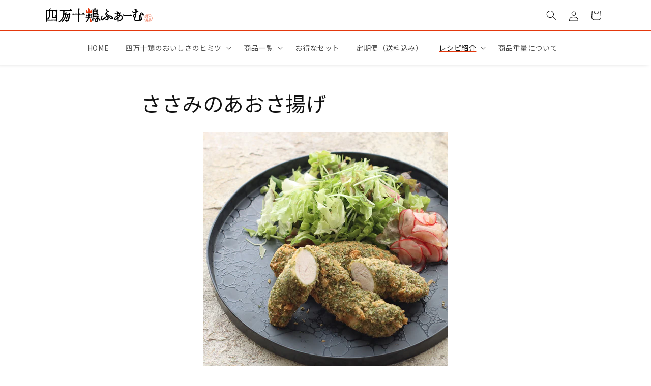

--- FILE ---
content_type: text/html; charset=utf-8
request_url: https://shimantodori.com/blogs/easy_recipe/2022034
body_size: 30458
content:
<!doctype html>
<html class="js" lang="ja">
  <head>
    <meta charset="utf-8">
    <meta http-equiv="X-UA-Compatible" content="IE=edge">
    <meta name="viewport" content="width=device-width,initial-scale=1">
    <meta name="theme-color" content="">
    <link rel="canonical" href="https://shimantodori.com/blogs/easy_recipe/2022034"><link rel="icon" type="image/png" href="//shimantodori.com/cdn/shop/files/tori.jpg?crop=center&height=32&v=1634882665&width=32"><link rel="preconnect" href="https://fonts.shopifycdn.com" crossorigin><title>
      ささみのあおさ揚げ
 &ndash; 四万十鶏ふぁーむ通販サイト</title>

    
      <meta name="description" content="ささみで作るおかずはお弁当の定番。形がスリムなのでお弁当箱に詰めやすいですよね。でも彩りが乏しくなってしまいがち。そんな時は、アオサとパン粉を混ぜたものを衣にした「あおさ揚げ」がおすすめ。">
    

    

<meta property="og:site_name" content="四万十鶏ふぁーむ通販サイト">
<meta property="og:url" content="https://shimantodori.com/blogs/easy_recipe/2022034">
<meta property="og:title" content="ささみのあおさ揚げ">
<meta property="og:type" content="article">
<meta property="og:description" content="ささみで作るおかずはお弁当の定番。形がスリムなのでお弁当箱に詰めやすいですよね。でも彩りが乏しくなってしまいがち。そんな時は、アオサとパン粉を混ぜたものを衣にした「あおさ揚げ」がおすすめ。"><meta property="og:image" content="http://shimantodori.com/cdn/shop/articles/1080__2_75419889-8bbf-4a07-bf6b-14b423b48c79.jpg?v=1647327983">
  <meta property="og:image:secure_url" content="https://shimantodori.com/cdn/shop/articles/1080__2_75419889-8bbf-4a07-bf6b-14b423b48c79.jpg?v=1647327983">
  <meta property="og:image:width" content="1080">
  <meta property="og:image:height" content="1080"><meta name="twitter:card" content="summary_large_image">
<meta name="twitter:title" content="ささみのあおさ揚げ">
<meta name="twitter:description" content="ささみで作るおかずはお弁当の定番。形がスリムなのでお弁当箱に詰めやすいですよね。でも彩りが乏しくなってしまいがち。そんな時は、アオサとパン粉を混ぜたものを衣にした「あおさ揚げ」がおすすめ。">


    <script src="//shimantodori.com/cdn/shop/t/9/assets/constants.js?v=58251544750838685771716945676" defer="defer"></script>
    <script src="//shimantodori.com/cdn/shop/t/9/assets/pubsub.js?v=158357773527763999511716945676" defer="defer"></script>
    <script src="//shimantodori.com/cdn/shop/t/9/assets/global.js?v=136628361274817707361716945676" defer="defer"></script><script src="//shimantodori.com/cdn/shop/t/9/assets/animations.js?v=88693664871331136111716945675" defer="defer"></script><script>window.performance && window.performance.mark && window.performance.mark('shopify.content_for_header.start');</script><meta name="google-site-verification" content="L8kUErocGFXvp8wXeaREyPnLFZ7tbjQXcL7TqSdg2Ek">
<meta name="facebook-domain-verification" content="lp2dnbbz9kmgb5rne390ys504fcs79">
<meta id="shopify-digital-wallet" name="shopify-digital-wallet" content="/58027245777/digital_wallets/dialog">
<meta name="shopify-checkout-api-token" content="7f146309ac991b5067ea35298cde9e3b">
<link rel="alternate" type="application/atom+xml" title="Feed" href="/blogs/easy_recipe.atom" />
<script async="async" src="/checkouts/internal/preloads.js?locale=ja-JP"></script>
<link rel="preconnect" href="https://shop.app" crossorigin="anonymous">
<script async="async" src="https://shop.app/checkouts/internal/preloads.js?locale=ja-JP&shop_id=58027245777" crossorigin="anonymous"></script>
<script id="apple-pay-shop-capabilities" type="application/json">{"shopId":58027245777,"countryCode":"JP","currencyCode":"JPY","merchantCapabilities":["supports3DS"],"merchantId":"gid:\/\/shopify\/Shop\/58027245777","merchantName":"四万十鶏ふぁーむ通販サイト","requiredBillingContactFields":["postalAddress","email","phone"],"requiredShippingContactFields":["postalAddress","email","phone"],"shippingType":"shipping","supportedNetworks":["visa","masterCard","amex","jcb","discover"],"total":{"type":"pending","label":"四万十鶏ふぁーむ通販サイト","amount":"1.00"},"shopifyPaymentsEnabled":true,"supportsSubscriptions":true}</script>
<script id="shopify-features" type="application/json">{"accessToken":"7f146309ac991b5067ea35298cde9e3b","betas":["rich-media-storefront-analytics"],"domain":"shimantodori.com","predictiveSearch":false,"shopId":58027245777,"locale":"ja"}</script>
<script>var Shopify = Shopify || {};
Shopify.shop = "shimantodorifarm.myshopify.com";
Shopify.locale = "ja";
Shopify.currency = {"active":"JPY","rate":"1.0"};
Shopify.country = "JP";
Shopify.theme = {"name":"public","id":132768399569,"schema_name":"Dawn","schema_version":"14.0.0","theme_store_id":887,"role":"main"};
Shopify.theme.handle = "null";
Shopify.theme.style = {"id":null,"handle":null};
Shopify.cdnHost = "shimantodori.com/cdn";
Shopify.routes = Shopify.routes || {};
Shopify.routes.root = "/";</script>
<script type="module">!function(o){(o.Shopify=o.Shopify||{}).modules=!0}(window);</script>
<script>!function(o){function n(){var o=[];function n(){o.push(Array.prototype.slice.apply(arguments))}return n.q=o,n}var t=o.Shopify=o.Shopify||{};t.loadFeatures=n(),t.autoloadFeatures=n()}(window);</script>
<script>
  window.ShopifyPay = window.ShopifyPay || {};
  window.ShopifyPay.apiHost = "shop.app\/pay";
  window.ShopifyPay.redirectState = null;
</script>
<script id="shop-js-analytics" type="application/json">{"pageType":"article"}</script>
<script defer="defer" async type="module" src="//shimantodori.com/cdn/shopifycloud/shop-js/modules/v2/client.init-shop-cart-sync_0MstufBG.ja.esm.js"></script>
<script defer="defer" async type="module" src="//shimantodori.com/cdn/shopifycloud/shop-js/modules/v2/chunk.common_jll-23Z1.esm.js"></script>
<script defer="defer" async type="module" src="//shimantodori.com/cdn/shopifycloud/shop-js/modules/v2/chunk.modal_HXih6-AF.esm.js"></script>
<script type="module">
  await import("//shimantodori.com/cdn/shopifycloud/shop-js/modules/v2/client.init-shop-cart-sync_0MstufBG.ja.esm.js");
await import("//shimantodori.com/cdn/shopifycloud/shop-js/modules/v2/chunk.common_jll-23Z1.esm.js");
await import("//shimantodori.com/cdn/shopifycloud/shop-js/modules/v2/chunk.modal_HXih6-AF.esm.js");

  window.Shopify.SignInWithShop?.initShopCartSync?.({"fedCMEnabled":true,"windoidEnabled":true});

</script>
<script>
  window.Shopify = window.Shopify || {};
  if (!window.Shopify.featureAssets) window.Shopify.featureAssets = {};
  window.Shopify.featureAssets['shop-js'] = {"shop-cart-sync":["modules/v2/client.shop-cart-sync_DN7iwvRY.ja.esm.js","modules/v2/chunk.common_jll-23Z1.esm.js","modules/v2/chunk.modal_HXih6-AF.esm.js"],"init-fed-cm":["modules/v2/client.init-fed-cm_DmZOWWut.ja.esm.js","modules/v2/chunk.common_jll-23Z1.esm.js","modules/v2/chunk.modal_HXih6-AF.esm.js"],"shop-cash-offers":["modules/v2/client.shop-cash-offers_HFfvn_Gz.ja.esm.js","modules/v2/chunk.common_jll-23Z1.esm.js","modules/v2/chunk.modal_HXih6-AF.esm.js"],"shop-login-button":["modules/v2/client.shop-login-button_BVN3pvk0.ja.esm.js","modules/v2/chunk.common_jll-23Z1.esm.js","modules/v2/chunk.modal_HXih6-AF.esm.js"],"pay-button":["modules/v2/client.pay-button_CyS_4GVi.ja.esm.js","modules/v2/chunk.common_jll-23Z1.esm.js","modules/v2/chunk.modal_HXih6-AF.esm.js"],"shop-button":["modules/v2/client.shop-button_zh22db91.ja.esm.js","modules/v2/chunk.common_jll-23Z1.esm.js","modules/v2/chunk.modal_HXih6-AF.esm.js"],"avatar":["modules/v2/client.avatar_BTnouDA3.ja.esm.js"],"init-windoid":["modules/v2/client.init-windoid_BlVJIuJ5.ja.esm.js","modules/v2/chunk.common_jll-23Z1.esm.js","modules/v2/chunk.modal_HXih6-AF.esm.js"],"init-shop-for-new-customer-accounts":["modules/v2/client.init-shop-for-new-customer-accounts_BqzwtUK7.ja.esm.js","modules/v2/client.shop-login-button_BVN3pvk0.ja.esm.js","modules/v2/chunk.common_jll-23Z1.esm.js","modules/v2/chunk.modal_HXih6-AF.esm.js"],"init-shop-email-lookup-coordinator":["modules/v2/client.init-shop-email-lookup-coordinator_DKDv3hKi.ja.esm.js","modules/v2/chunk.common_jll-23Z1.esm.js","modules/v2/chunk.modal_HXih6-AF.esm.js"],"init-shop-cart-sync":["modules/v2/client.init-shop-cart-sync_0MstufBG.ja.esm.js","modules/v2/chunk.common_jll-23Z1.esm.js","modules/v2/chunk.modal_HXih6-AF.esm.js"],"shop-toast-manager":["modules/v2/client.shop-toast-manager_BkVvTGW3.ja.esm.js","modules/v2/chunk.common_jll-23Z1.esm.js","modules/v2/chunk.modal_HXih6-AF.esm.js"],"init-customer-accounts":["modules/v2/client.init-customer-accounts_CZbUHFPX.ja.esm.js","modules/v2/client.shop-login-button_BVN3pvk0.ja.esm.js","modules/v2/chunk.common_jll-23Z1.esm.js","modules/v2/chunk.modal_HXih6-AF.esm.js"],"init-customer-accounts-sign-up":["modules/v2/client.init-customer-accounts-sign-up_C0QA8nCd.ja.esm.js","modules/v2/client.shop-login-button_BVN3pvk0.ja.esm.js","modules/v2/chunk.common_jll-23Z1.esm.js","modules/v2/chunk.modal_HXih6-AF.esm.js"],"shop-follow-button":["modules/v2/client.shop-follow-button_CSkbpFfm.ja.esm.js","modules/v2/chunk.common_jll-23Z1.esm.js","modules/v2/chunk.modal_HXih6-AF.esm.js"],"checkout-modal":["modules/v2/client.checkout-modal_rYdHFJTE.ja.esm.js","modules/v2/chunk.common_jll-23Z1.esm.js","modules/v2/chunk.modal_HXih6-AF.esm.js"],"shop-login":["modules/v2/client.shop-login_DeXIozZF.ja.esm.js","modules/v2/chunk.common_jll-23Z1.esm.js","modules/v2/chunk.modal_HXih6-AF.esm.js"],"lead-capture":["modules/v2/client.lead-capture_DGEoeVgo.ja.esm.js","modules/v2/chunk.common_jll-23Z1.esm.js","modules/v2/chunk.modal_HXih6-AF.esm.js"],"payment-terms":["modules/v2/client.payment-terms_BXPcfuME.ja.esm.js","modules/v2/chunk.common_jll-23Z1.esm.js","modules/v2/chunk.modal_HXih6-AF.esm.js"]};
</script>
<script>(function() {
  var isLoaded = false;
  function asyncLoad() {
    if (isLoaded) return;
    isLoaded = true;
    var urls = ["\/\/www.powr.io\/powr.js?powr-token=shimantodorifarm.myshopify.com\u0026external-type=shopify\u0026shop=shimantodorifarm.myshopify.com","https:\/\/subscription-script2-pr.firebaseapp.com\/script.js?shop=shimantodorifarm.myshopify.com","https:\/\/delivery-date-and-time-picker.amp.tokyo\/script_tags\/cart_attributes.js?shop=shimantodorifarm.myshopify.com","https:\/\/cdn.shopify.com\/s\/files\/1\/0580\/2724\/5777\/t\/8\/assets\/globo.formbuilder.init.js?v=1650413652\u0026shop=shimantodorifarm.myshopify.com","https:\/\/gift-script-pr.pages.dev\/script.js?shop=shimantodorifarm.myshopify.com"];
    for (var i = 0; i < urls.length; i++) {
      var s = document.createElement('script');
      s.type = 'text/javascript';
      s.async = true;
      s.src = urls[i];
      var x = document.getElementsByTagName('script')[0];
      x.parentNode.insertBefore(s, x);
    }
  };
  if(window.attachEvent) {
    window.attachEvent('onload', asyncLoad);
  } else {
    window.addEventListener('load', asyncLoad, false);
  }
})();</script>
<script id="__st">var __st={"a":58027245777,"offset":32400,"reqid":"55365789-92d2-40fe-9249-b5162f3af0dc-1769311679","pageurl":"shimantodori.com\/blogs\/easy_recipe\/2022034","s":"articles-556459917521","u":"2006a15a4dff","p":"article","rtyp":"article","rid":556459917521};</script>
<script>window.ShopifyPaypalV4VisibilityTracking = true;</script>
<script id="captcha-bootstrap">!function(){'use strict';const t='contact',e='account',n='new_comment',o=[[t,t],['blogs',n],['comments',n],[t,'customer']],c=[[e,'customer_login'],[e,'guest_login'],[e,'recover_customer_password'],[e,'create_customer']],r=t=>t.map((([t,e])=>`form[action*='/${t}']:not([data-nocaptcha='true']) input[name='form_type'][value='${e}']`)).join(','),a=t=>()=>t?[...document.querySelectorAll(t)].map((t=>t.form)):[];function s(){const t=[...o],e=r(t);return a(e)}const i='password',u='form_key',d=['recaptcha-v3-token','g-recaptcha-response','h-captcha-response',i],f=()=>{try{return window.sessionStorage}catch{return}},m='__shopify_v',_=t=>t.elements[u];function p(t,e,n=!1){try{const o=window.sessionStorage,c=JSON.parse(o.getItem(e)),{data:r}=function(t){const{data:e,action:n}=t;return t[m]||n?{data:e,action:n}:{data:t,action:n}}(c);for(const[e,n]of Object.entries(r))t.elements[e]&&(t.elements[e].value=n);n&&o.removeItem(e)}catch(o){console.error('form repopulation failed',{error:o})}}const l='form_type',E='cptcha';function T(t){t.dataset[E]=!0}const w=window,h=w.document,L='Shopify',v='ce_forms',y='captcha';let A=!1;((t,e)=>{const n=(g='f06e6c50-85a8-45c8-87d0-21a2b65856fe',I='https://cdn.shopify.com/shopifycloud/storefront-forms-hcaptcha/ce_storefront_forms_captcha_hcaptcha.v1.5.2.iife.js',D={infoText:'hCaptchaによる保護',privacyText:'プライバシー',termsText:'利用規約'},(t,e,n)=>{const o=w[L][v],c=o.bindForm;if(c)return c(t,g,e,D).then(n);var r;o.q.push([[t,g,e,D],n]),r=I,A||(h.body.append(Object.assign(h.createElement('script'),{id:'captcha-provider',async:!0,src:r})),A=!0)});var g,I,D;w[L]=w[L]||{},w[L][v]=w[L][v]||{},w[L][v].q=[],w[L][y]=w[L][y]||{},w[L][y].protect=function(t,e){n(t,void 0,e),T(t)},Object.freeze(w[L][y]),function(t,e,n,w,h,L){const[v,y,A,g]=function(t,e,n){const i=e?o:[],u=t?c:[],d=[...i,...u],f=r(d),m=r(i),_=r(d.filter((([t,e])=>n.includes(e))));return[a(f),a(m),a(_),s()]}(w,h,L),I=t=>{const e=t.target;return e instanceof HTMLFormElement?e:e&&e.form},D=t=>v().includes(t);t.addEventListener('submit',(t=>{const e=I(t);if(!e)return;const n=D(e)&&!e.dataset.hcaptchaBound&&!e.dataset.recaptchaBound,o=_(e),c=g().includes(e)&&(!o||!o.value);(n||c)&&t.preventDefault(),c&&!n&&(function(t){try{if(!f())return;!function(t){const e=f();if(!e)return;const n=_(t);if(!n)return;const o=n.value;o&&e.removeItem(o)}(t);const e=Array.from(Array(32),(()=>Math.random().toString(36)[2])).join('');!function(t,e){_(t)||t.append(Object.assign(document.createElement('input'),{type:'hidden',name:u})),t.elements[u].value=e}(t,e),function(t,e){const n=f();if(!n)return;const o=[...t.querySelectorAll(`input[type='${i}']`)].map((({name:t})=>t)),c=[...d,...o],r={};for(const[a,s]of new FormData(t).entries())c.includes(a)||(r[a]=s);n.setItem(e,JSON.stringify({[m]:1,action:t.action,data:r}))}(t,e)}catch(e){console.error('failed to persist form',e)}}(e),e.submit())}));const S=(t,e)=>{t&&!t.dataset[E]&&(n(t,e.some((e=>e===t))),T(t))};for(const o of['focusin','change'])t.addEventListener(o,(t=>{const e=I(t);D(e)&&S(e,y())}));const B=e.get('form_key'),M=e.get(l),P=B&&M;t.addEventListener('DOMContentLoaded',(()=>{const t=y();if(P)for(const e of t)e.elements[l].value===M&&p(e,B);[...new Set([...A(),...v().filter((t=>'true'===t.dataset.shopifyCaptcha))])].forEach((e=>S(e,t)))}))}(h,new URLSearchParams(w.location.search),n,t,e,['guest_login'])})(!0,!0)}();</script>
<script integrity="sha256-4kQ18oKyAcykRKYeNunJcIwy7WH5gtpwJnB7kiuLZ1E=" data-source-attribution="shopify.loadfeatures" defer="defer" src="//shimantodori.com/cdn/shopifycloud/storefront/assets/storefront/load_feature-a0a9edcb.js" crossorigin="anonymous"></script>
<script crossorigin="anonymous" defer="defer" src="//shimantodori.com/cdn/shopifycloud/storefront/assets/shopify_pay/storefront-65b4c6d7.js?v=20250812"></script>
<script data-source-attribution="shopify.dynamic_checkout.dynamic.init">var Shopify=Shopify||{};Shopify.PaymentButton=Shopify.PaymentButton||{isStorefrontPortableWallets:!0,init:function(){window.Shopify.PaymentButton.init=function(){};var t=document.createElement("script");t.src="https://shimantodori.com/cdn/shopifycloud/portable-wallets/latest/portable-wallets.ja.js",t.type="module",document.head.appendChild(t)}};
</script>
<script data-source-attribution="shopify.dynamic_checkout.buyer_consent">
  function portableWalletsHideBuyerConsent(e){var t=document.getElementById("shopify-buyer-consent"),n=document.getElementById("shopify-subscription-policy-button");t&&n&&(t.classList.add("hidden"),t.setAttribute("aria-hidden","true"),n.removeEventListener("click",e))}function portableWalletsShowBuyerConsent(e){var t=document.getElementById("shopify-buyer-consent"),n=document.getElementById("shopify-subscription-policy-button");t&&n&&(t.classList.remove("hidden"),t.removeAttribute("aria-hidden"),n.addEventListener("click",e))}window.Shopify?.PaymentButton&&(window.Shopify.PaymentButton.hideBuyerConsent=portableWalletsHideBuyerConsent,window.Shopify.PaymentButton.showBuyerConsent=portableWalletsShowBuyerConsent);
</script>
<script data-source-attribution="shopify.dynamic_checkout.cart.bootstrap">document.addEventListener("DOMContentLoaded",(function(){function t(){return document.querySelector("shopify-accelerated-checkout-cart, shopify-accelerated-checkout")}if(t())Shopify.PaymentButton.init();else{new MutationObserver((function(e,n){t()&&(Shopify.PaymentButton.init(),n.disconnect())})).observe(document.body,{childList:!0,subtree:!0})}}));
</script>
<link id="shopify-accelerated-checkout-styles" rel="stylesheet" media="screen" href="https://shimantodori.com/cdn/shopifycloud/portable-wallets/latest/accelerated-checkout-backwards-compat.css" crossorigin="anonymous">
<style id="shopify-accelerated-checkout-cart">
        #shopify-buyer-consent {
  margin-top: 1em;
  display: inline-block;
  width: 100%;
}

#shopify-buyer-consent.hidden {
  display: none;
}

#shopify-subscription-policy-button {
  background: none;
  border: none;
  padding: 0;
  text-decoration: underline;
  font-size: inherit;
  cursor: pointer;
}

#shopify-subscription-policy-button::before {
  box-shadow: none;
}

      </style>
<script id="sections-script" data-sections="header" defer="defer" src="//shimantodori.com/cdn/shop/t/9/compiled_assets/scripts.js?v=5514"></script>
<script>window.performance && window.performance.mark && window.performance.mark('shopify.content_for_header.end');</script>


    <style data-shopify>
      @font-face {
  font-family: Assistant;
  font-weight: 400;
  font-style: normal;
  font-display: swap;
  src: url("//shimantodori.com/cdn/fonts/assistant/assistant_n4.9120912a469cad1cc292572851508ca49d12e768.woff2") format("woff2"),
       url("//shimantodori.com/cdn/fonts/assistant/assistant_n4.6e9875ce64e0fefcd3f4446b7ec9036b3ddd2985.woff") format("woff");
}

      @font-face {
  font-family: Assistant;
  font-weight: 700;
  font-style: normal;
  font-display: swap;
  src: url("//shimantodori.com/cdn/fonts/assistant/assistant_n7.bf44452348ec8b8efa3aa3068825305886b1c83c.woff2") format("woff2"),
       url("//shimantodori.com/cdn/fonts/assistant/assistant_n7.0c887fee83f6b3bda822f1150b912c72da0f7b64.woff") format("woff");
}

      
      
      @font-face {
  font-family: Assistant;
  font-weight: 400;
  font-style: normal;
  font-display: swap;
  src: url("//shimantodori.com/cdn/fonts/assistant/assistant_n4.9120912a469cad1cc292572851508ca49d12e768.woff2") format("woff2"),
       url("//shimantodori.com/cdn/fonts/assistant/assistant_n4.6e9875ce64e0fefcd3f4446b7ec9036b3ddd2985.woff") format("woff");
}


      
        :root,
        .color-scheme-1 {
          --color-background: 255,255,255;
        
          --gradient-background: #ffffff;
        

        

        --color-foreground: 18,18,18;
        --color-background-contrast: 191,191,191;
        --color-shadow: 18,18,18;
        --color-button: 228,56,13;
        --color-button-text: 255,255,255;
        --color-secondary-button: 255,255,255;
        --color-secondary-button-text: 18,18,18;
        --color-link: 18,18,18;
        --color-badge-foreground: 18,18,18;
        --color-badge-background: 255,255,255;
        --color-badge-border: 18,18,18;
        --payment-terms-background-color: rgb(255 255 255);
      }
      
        
        .color-scheme-2 {
          --color-background: 243,243,243;
        
          --gradient-background: #f3f3f3;
        

        

        --color-foreground: 18,18,18;
        --color-background-contrast: 179,179,179;
        --color-shadow: 18,18,18;
        --color-button: 18,18,18;
        --color-button-text: 243,243,243;
        --color-secondary-button: 243,243,243;
        --color-secondary-button-text: 18,18,18;
        --color-link: 18,18,18;
        --color-badge-foreground: 18,18,18;
        --color-badge-background: 243,243,243;
        --color-badge-border: 18,18,18;
        --payment-terms-background-color: rgb(243 243 243);
      }
      
        
        .color-scheme-3 {
          --color-background: 36,40,51;
        
          --gradient-background: #242833;
        

        

        --color-foreground: 255,255,255;
        --color-background-contrast: 47,52,66;
        --color-shadow: 18,18,18;
        --color-button: 255,255,255;
        --color-button-text: 0,0,0;
        --color-secondary-button: 36,40,51;
        --color-secondary-button-text: 255,255,255;
        --color-link: 255,255,255;
        --color-badge-foreground: 255,255,255;
        --color-badge-background: 36,40,51;
        --color-badge-border: 255,255,255;
        --payment-terms-background-color: rgb(36 40 51);
      }
      
        
        .color-scheme-4 {
          --color-background: 18,18,18;
        
          --gradient-background: #121212;
        

        

        --color-foreground: 255,255,255;
        --color-background-contrast: 146,146,146;
        --color-shadow: 18,18,18;
        --color-button: 255,255,255;
        --color-button-text: 18,18,18;
        --color-secondary-button: 18,18,18;
        --color-secondary-button-text: 255,255,255;
        --color-link: 255,255,255;
        --color-badge-foreground: 255,255,255;
        --color-badge-background: 18,18,18;
        --color-badge-border: 255,255,255;
        --payment-terms-background-color: rgb(18 18 18);
      }
      
        
        .color-scheme-5 {
          --color-background: 51,79,180;
        
          --gradient-background: #334fb4;
        

        

        --color-foreground: 255,255,255;
        --color-background-contrast: 23,35,81;
        --color-shadow: 18,18,18;
        --color-button: 255,255,255;
        --color-button-text: 51,79,180;
        --color-secondary-button: 51,79,180;
        --color-secondary-button-text: 255,255,255;
        --color-link: 255,255,255;
        --color-badge-foreground: 255,255,255;
        --color-badge-background: 51,79,180;
        --color-badge-border: 255,255,255;
        --payment-terms-background-color: rgb(51 79 180);
      }
      

      body, .color-scheme-1, .color-scheme-2, .color-scheme-3, .color-scheme-4, .color-scheme-5 {
        color: rgba(var(--color-foreground), 0.75);
        background-color: rgb(var(--color-background));
      }

      :root {
        --font-body-family: Assistant, sans-serif;
        --font-body-style: normal;
        --font-body-weight: 400;
        --font-body-weight-bold: 700;

        --font-heading-family: Assistant, sans-serif;
        --font-heading-style: normal;
        --font-heading-weight: 400;

        --font-body-scale: 1.0;
        --font-heading-scale: 1.0;

        --media-padding: px;
        --media-border-opacity: 0.0;
        --media-border-width: 0px;
        --media-radius: 0px;
        --media-shadow-opacity: 0.0;
        --media-shadow-horizontal-offset: 0px;
        --media-shadow-vertical-offset: 0px;
        --media-shadow-blur-radius: 0px;
        --media-shadow-visible: 0;

        --page-width: 120rem;
        --page-width-margin: 0rem;

        --product-card-image-padding: 0.0rem;
        --product-card-corner-radius: 0.0rem;
        --product-card-text-alignment: left;
        --product-card-border-width: 0.0rem;
        --product-card-border-opacity: 0.1;
        --product-card-shadow-opacity: 0.0;
        --product-card-shadow-visible: 0;
        --product-card-shadow-horizontal-offset: 0.0rem;
        --product-card-shadow-vertical-offset: 0.4rem;
        --product-card-shadow-blur-radius: 0.5rem;

        --collection-card-image-padding: 0.0rem;
        --collection-card-corner-radius: 0.0rem;
        --collection-card-text-alignment: left;
        --collection-card-border-width: 0.0rem;
        --collection-card-border-opacity: 0.1;
        --collection-card-shadow-opacity: 0.0;
        --collection-card-shadow-visible: 0;
        --collection-card-shadow-horizontal-offset: 0.0rem;
        --collection-card-shadow-vertical-offset: 0.4rem;
        --collection-card-shadow-blur-radius: 0.5rem;

        --blog-card-image-padding: 0.0rem;
        --blog-card-corner-radius: 0.0rem;
        --blog-card-text-alignment: left;
        --blog-card-border-width: 0.0rem;
        --blog-card-border-opacity: 0.1;
        --blog-card-shadow-opacity: 0.0;
        --blog-card-shadow-visible: 0;
        --blog-card-shadow-horizontal-offset: 0.0rem;
        --blog-card-shadow-vertical-offset: 0.4rem;
        --blog-card-shadow-blur-radius: 0.5rem;

        --badge-corner-radius: 4.0rem;

        --popup-border-width: 1px;
        --popup-border-opacity: 0.1;
        --popup-corner-radius: 0px;
        --popup-shadow-opacity: 0.05;
        --popup-shadow-horizontal-offset: 0px;
        --popup-shadow-vertical-offset: 4px;
        --popup-shadow-blur-radius: 5px;

        --drawer-border-width: 1px;
        --drawer-border-opacity: 0.1;
        --drawer-shadow-opacity: 0.0;
        --drawer-shadow-horizontal-offset: 0px;
        --drawer-shadow-vertical-offset: 4px;
        --drawer-shadow-blur-radius: 5px;

        --spacing-sections-desktop: 0px;
        --spacing-sections-mobile: 0px;

        --grid-desktop-vertical-spacing: 24px;
        --grid-desktop-horizontal-spacing: 24px;
        --grid-mobile-vertical-spacing: 12px;
        --grid-mobile-horizontal-spacing: 12px;

        --text-boxes-border-opacity: 0.1;
        --text-boxes-border-width: 0px;
        --text-boxes-radius: 0px;
        --text-boxes-shadow-opacity: 0.0;
        --text-boxes-shadow-visible: 0;
        --text-boxes-shadow-horizontal-offset: 0px;
        --text-boxes-shadow-vertical-offset: 4px;
        --text-boxes-shadow-blur-radius: 5px;

        --buttons-radius: 0px;
        --buttons-radius-outset: 0px;
        --buttons-border-width: 1px;
        --buttons-border-opacity: 1.0;
        --buttons-shadow-opacity: 0.0;
        --buttons-shadow-visible: 0;
        --buttons-shadow-horizontal-offset: 0px;
        --buttons-shadow-vertical-offset: 4px;
        --buttons-shadow-blur-radius: 5px;
        --buttons-border-offset: 0px;

        --inputs-radius: 0px;
        --inputs-border-width: 1px;
        --inputs-border-opacity: 0.55;
        --inputs-shadow-opacity: 0.0;
        --inputs-shadow-horizontal-offset: 0px;
        --inputs-margin-offset: 0px;
        --inputs-shadow-vertical-offset: 4px;
        --inputs-shadow-blur-radius: 5px;
        --inputs-radius-outset: 0px;

        --variant-pills-radius: 40px;
        --variant-pills-border-width: 1px;
        --variant-pills-border-opacity: 0.55;
        --variant-pills-shadow-opacity: 0.0;
        --variant-pills-shadow-horizontal-offset: 0px;
        --variant-pills-shadow-vertical-offset: 4px;
        --variant-pills-shadow-blur-radius: 5px;
      }

      *,
      *::before,
      *::after {
        box-sizing: inherit;
      }

      html {
        box-sizing: border-box;
        font-size: calc(var(--font-body-scale) * 62.5%);
        height: 100%;
      }

      body {
        display: grid;
        grid-template-rows: auto auto 1fr auto;
        grid-template-columns: 100%;
        min-height: 100%;
        margin: 0;
        font-size: 1.5rem;
        letter-spacing: 0.06rem;
        line-height: calc(1 + 0.8 / var(--font-body-scale));
        font-family: var(--font-body-family);
        font-style: var(--font-body-style);
        font-weight: var(--font-body-weight);
      }

      @media screen and (min-width: 750px) {
        body {
          font-size: 1.6rem;
        }
      }
    </style>

    <link href="//shimantodori.com/cdn/shop/t/9/assets/base.css?v=16534392784228263581716945675" rel="stylesheet" type="text/css" media="all" />

      <link rel="preload" as="font" href="//shimantodori.com/cdn/fonts/assistant/assistant_n4.9120912a469cad1cc292572851508ca49d12e768.woff2" type="font/woff2" crossorigin>
      

      <link rel="preload" as="font" href="//shimantodori.com/cdn/fonts/assistant/assistant_n4.9120912a469cad1cc292572851508ca49d12e768.woff2" type="font/woff2" crossorigin>
      
<link
        rel="stylesheet"
        href="//shimantodori.com/cdn/shop/t/9/assets/component-predictive-search.css?v=118923337488134913561716945676"
        media="print"
        onload="this.media='all'"
      ><script>
      if (Shopify.designMode) {
        document.documentElement.classList.add('shopify-design-mode');
      }
    </script>

    <!-- 以下カスタマイズ -->
    <link rel="stylesheet" href="https://cdn.jsdelivr.net/npm/swiper@11/swiper-bundle.min.css">
    <link rel="stylesheet" href="//shimantodori.com/cdn/shop/t/9/assets/site.css?v=69098069656124660961762663789">
    <script src="https://cdn.jsdelivr.net/npm/swiper@11/swiper-bundle.min.js"></script>
    <script src="//shimantodori.com/cdn/shop/t/9/assets/site.js?v=111603181540343972631718847890"></script>
    
  <!-- BEGIN app block: shopify://apps/powerful-form-builder/blocks/app-embed/e4bcb1eb-35b2-42e6-bc37-bfe0e1542c9d --><script type="text/javascript" hs-ignore data-cookieconsent="ignore">
  var Globo = Globo || {};
  var globoFormbuilderRecaptchaInit = function(){};
  var globoFormbuilderHcaptchaInit = function(){};
  window.Globo.FormBuilder = window.Globo.FormBuilder || {};
  window.Globo.FormBuilder.shop = {"configuration":{"money_format":"¥{{amount_no_decimals}}"},"pricing":{"features":{"bulkOrderForm":false,"cartForm":false,"fileUpload":2,"removeCopyright":false,"restrictedEmailDomains":false}},"settings":{"copyright":"Powered by G: <a href=\"https://apps.shopify.com/form-builder-contact-form\" target=\"_blank\">Form Builder</a>","hideWaterMark":false,"reCaptcha":{"recaptchaType":"v2","siteKey":false,"languageCode":"ja"},"scrollTop":false,"customCssCode":"","customCssEnabled":false,"additionalColumns":[]},"encryption_form_id":0,"url":"https://form.globosoftware.net/","CDN_URL":"https://dxo9oalx9qc1s.cloudfront.net"};

  if(window.Globo.FormBuilder.shop.settings.customCssEnabled && window.Globo.FormBuilder.shop.settings.customCssCode){
    const customStyle = document.createElement('style');
    customStyle.type = 'text/css';
    customStyle.innerHTML = window.Globo.FormBuilder.shop.settings.customCssCode;
    document.head.appendChild(customStyle);
  }

  window.Globo.FormBuilder.forms = [];
    
      
      
      
      window.Globo.FormBuilder.forms[59304] = {"59304":{"elements":[{"id":"group-1","type":"group","label":{"ja":"Page 1 "},"description":"","elements":[{"id":"text","type":"text","label":"名前","placeholder":"","description":"","required":true,"columnWidth":100},{"id":"email","type":"email","label":"メールアドレス","placeholder":"example@mail.ne.jp","description":"","required":true,"columnWidth":50},{"id":"phone","type":"phone","label":"電話番号","placeholder":"000-0000-0000","description":"","required":false,"columnWidth":50},{"id":"textarea","type":"textarea","label":"メッセージ","placeholder":"メッセージを入力","description":"","required":true,"columnWidth":100}]}],"errorMessage":{"required":"内容を入力してください","invalid":"Invalid","invalidName":"名前を正しく入力してください","invalidEmail":"メールアドレスを正しく入力してください","invalidURL":"Invalid URL","invalidPhone":"電話番号を正しく入力してください","invalidNumber":"Invalid number","invalidPassword":"Invalid password","confirmPasswordNotMatch":"Confirmed password doesn't match","customerAlreadyExists":"Customer already exists","fileSizeLimit":"File size limit exceeded","fileNotAllowed":"File extension not allowed","requiredCaptcha":"Please, enter the captcha","requiredProducts":"Please select product","limitQuantity":"The number of products left in stock has been exceeded","otherError":"Something went wrong, please try again"},"appearance":{"layout":"default","width":600,"style":"flat","mainColor":"rgba(228,56,13,1)","headingColor":"#000","labelColor":"#000","descriptionColor":"#6c757d","optionColor":"#000","background":"none","backgroundColor":"#FFF","backgroundImage":"","backgroundImageAlignment":"middle","floatingIcon":"\u003csvg aria-hidden=\"true\" focusable=\"false\" data-prefix=\"far\" data-icon=\"envelope\" class=\"svg-inline--fa fa-envelope fa-w-16\" role=\"img\" xmlns=\"http:\/\/www.w3.org\/2000\/svg\" viewBox=\"0 0 512 512\"\u003e\u003cpath fill=\"currentColor\" d=\"M464 64H48C21.49 64 0 85.49 0 112v288c0 26.51 21.49 48 48 48h416c26.51 0 48-21.49 48-48V112c0-26.51-21.49-48-48-48zm0 48v40.805c-22.422 18.259-58.168 46.651-134.587 106.49-16.841 13.247-50.201 45.072-73.413 44.701-23.208.375-56.579-31.459-73.413-44.701C106.18 199.465 70.425 171.067 48 152.805V112h416zM48 400V214.398c22.914 18.251 55.409 43.862 104.938 82.646 21.857 17.205 60.134 55.186 103.062 54.955 42.717.231 80.509-37.199 103.053-54.947 49.528-38.783 82.032-64.401 104.947-82.653V400H48z\"\u003e\u003c\/path\u003e\u003c\/svg\u003e","floatingText":"","displayOnAllPage":false,"position":"bottom right","formType":"normalForm"},"afterSubmit":{"action":"hideForm","message":"\u003cp\u003eお問い合わせいただきありがとうございます。\u003c\/p\u003e\u003cp\u003e確認次第すぐにご返答させていただきます。\u003c\/p\u003e","redirectUrl":"","enableGa":false,"gaEventCategory":"Form Builder by Globo","gaEventAction":"Submit","gaEventLabel":"Contact us form","enableFpx":false,"fpxTrackerName":""},"footer":{"description":"","previousText":"Previous","nextText":"Next","submitText":"送信","submitFullWidth":false,"submitAlignment":"left"},"header":{"active":true,"title":"お問い合わせフォーム","description":"\u003cp\u003e\u003cbr\u003e\u003c\/p\u003e"},"isStepByStepForm":true,"reCaptcha":{"enable":false,"note":"Please make sure that you have set Google reCaptcha v2 Site key and Secret key in \u003ca href=\"\/admin\/settings\"\u003eSettings\u003c\/a\u003e"},"html":"\n\u003cdiv class=\"globo-form default-form globo-form-id-59304 \" data-locale=\"ja\" \u003e\n\n\u003cstyle\u003e\n\n\n\n.globo-form-id-59304 .globo-form-app{\n    max-width: 600px;\n    width: -webkit-fill-available;\n    \n    \n}\n\n.globo-form-id-59304 .globo-form-app .globo-heading{\n    color: #000\n}\n\n\n\n.globo-form-id-59304 .globo-form-app .globo-description,\n.globo-form-id-59304 .globo-form-app .header .globo-description{\n    color: #6c757d\n}\n.globo-form-id-59304 .globo-form-app .globo-label,\n.globo-form-id-59304 .globo-form-app .globo-form-control label.globo-label,\n.globo-form-id-59304 .globo-form-app .globo-form-control label.globo-label span.label-content{\n    color: #000;\n    text-align: left !important;\n}\n.globo-form-id-59304 .globo-form-app .globo-label.globo-position-label{\n    height: 20px !important;\n}\n.globo-form-id-59304 .globo-form-app .globo-form-control .help-text.globo-description,\n.globo-form-id-59304 .globo-form-app .globo-form-control span.globo-description{\n    color: #6c757d\n}\n.globo-form-id-59304 .globo-form-app .globo-form-control .checkbox-wrapper .globo-option,\n.globo-form-id-59304 .globo-form-app .globo-form-control .radio-wrapper .globo-option\n{\n    color: #000\n}\n.globo-form-id-59304 .globo-form-app .footer,\n.globo-form-id-59304 .globo-form-app .gfb__footer{\n    text-align:left;\n}\n.globo-form-id-59304 .globo-form-app .footer button,\n.globo-form-id-59304 .globo-form-app .gfb__footer button{\n    border:1px solid rgba(228,56,13,1);\n    \n}\n.globo-form-id-59304 .globo-form-app .footer button.submit,\n.globo-form-id-59304 .globo-form-app .gfb__footer button.submit\n.globo-form-id-59304 .globo-form-app .footer button.checkout,\n.globo-form-id-59304 .globo-form-app .gfb__footer button.checkout,\n.globo-form-id-59304 .globo-form-app .footer button.action.loading .spinner,\n.globo-form-id-59304 .globo-form-app .gfb__footer button.action.loading .spinner{\n    background-color: rgba(228,56,13,1);\n    color : #ffffff;\n}\n.globo-form-id-59304 .globo-form-app .globo-form-control .star-rating\u003efieldset:not(:checked)\u003elabel:before {\n    content: url('data:image\/svg+xml; utf8, \u003csvg aria-hidden=\"true\" focusable=\"false\" data-prefix=\"far\" data-icon=\"star\" class=\"svg-inline--fa fa-star fa-w-18\" role=\"img\" xmlns=\"http:\/\/www.w3.org\/2000\/svg\" viewBox=\"0 0 576 512\"\u003e\u003cpath fill=\"rgba(228,56,13,1)\" d=\"M528.1 171.5L382 150.2 316.7 17.8c-11.7-23.6-45.6-23.9-57.4 0L194 150.2 47.9 171.5c-26.2 3.8-36.7 36.1-17.7 54.6l105.7 103-25 145.5c-4.5 26.3 23.2 46 46.4 33.7L288 439.6l130.7 68.7c23.2 12.2 50.9-7.4 46.4-33.7l-25-145.5 105.7-103c19-18.5 8.5-50.8-17.7-54.6zM388.6 312.3l23.7 138.4L288 385.4l-124.3 65.3 23.7-138.4-100.6-98 139-20.2 62.2-126 62.2 126 139 20.2-100.6 98z\"\u003e\u003c\/path\u003e\u003c\/svg\u003e');\n}\n.globo-form-id-59304 .globo-form-app .globo-form-control .star-rating\u003efieldset\u003einput:checked ~ label:before {\n    content: url('data:image\/svg+xml; utf8, \u003csvg aria-hidden=\"true\" focusable=\"false\" data-prefix=\"fas\" data-icon=\"star\" class=\"svg-inline--fa fa-star fa-w-18\" role=\"img\" xmlns=\"http:\/\/www.w3.org\/2000\/svg\" viewBox=\"0 0 576 512\"\u003e\u003cpath fill=\"rgba(228,56,13,1)\" d=\"M259.3 17.8L194 150.2 47.9 171.5c-26.2 3.8-36.7 36.1-17.7 54.6l105.7 103-25 145.5c-4.5 26.3 23.2 46 46.4 33.7L288 439.6l130.7 68.7c23.2 12.2 50.9-7.4 46.4-33.7l-25-145.5 105.7-103c19-18.5 8.5-50.8-17.7-54.6L382 150.2 316.7 17.8c-11.7-23.6-45.6-23.9-57.4 0z\"\u003e\u003c\/path\u003e\u003c\/svg\u003e');\n}\n.globo-form-id-59304 .globo-form-app .globo-form-control .star-rating\u003efieldset:not(:checked)\u003elabel:hover:before,\n.globo-form-id-59304 .globo-form-app .globo-form-control .star-rating\u003efieldset:not(:checked)\u003elabel:hover ~ label:before{\n    content : url('data:image\/svg+xml; utf8, \u003csvg aria-hidden=\"true\" focusable=\"false\" data-prefix=\"fas\" data-icon=\"star\" class=\"svg-inline--fa fa-star fa-w-18\" role=\"img\" xmlns=\"http:\/\/www.w3.org\/2000\/svg\" viewBox=\"0 0 576 512\"\u003e\u003cpath fill=\"rgba(228,56,13,1)\" d=\"M259.3 17.8L194 150.2 47.9 171.5c-26.2 3.8-36.7 36.1-17.7 54.6l105.7 103-25 145.5c-4.5 26.3 23.2 46 46.4 33.7L288 439.6l130.7 68.7c23.2 12.2 50.9-7.4 46.4-33.7l-25-145.5 105.7-103c19-18.5 8.5-50.8-17.7-54.6L382 150.2 316.7 17.8c-11.7-23.6-45.6-23.9-57.4 0z\"\u003e\u003c\/path\u003e\u003c\/svg\u003e')\n}\n.globo-form-id-59304 .globo-form-app .globo-form-control .radio-wrapper .radio-input:checked ~ .radio-label:after {\n    background: rgba(228,56,13,1);\n    background: radial-gradient(rgba(228,56,13,1) 40%, #fff 45%);\n}\n.globo-form-id-59304 .globo-form-app .globo-form-control .checkbox-wrapper .checkbox-input:checked ~ .checkbox-label:before {\n    border-color: rgba(228,56,13,1);\n    box-shadow: 0 4px 6px rgba(50,50,93,0.11), 0 1px 3px rgba(0,0,0,0.08);\n    background-color: rgba(228,56,13,1);\n}\n.globo-form-id-59304 .globo-form-app .step.-completed .step__number,\n.globo-form-id-59304 .globo-form-app .line.-progress,\n.globo-form-id-59304 .globo-form-app .line.-start{\n    background-color: rgba(228,56,13,1);\n}\n.globo-form-id-59304 .globo-form-app .checkmark__check,\n.globo-form-id-59304 .globo-form-app .checkmark__circle{\n    stroke: rgba(228,56,13,1);\n}\n.globo-form-id-59304 .floating-button{\n    background-color: rgba(228,56,13,1);\n}\n.globo-form-id-59304 .globo-form-app .globo-form-control .checkbox-wrapper .checkbox-input ~ .checkbox-label:before,\n.globo-form-app .globo-form-control .radio-wrapper .radio-input ~ .radio-label:after{\n    border-color : rgba(228,56,13,1);\n}\n.globo-form-id-59304 .flatpickr-day.selected, \n.globo-form-id-59304 .flatpickr-day.startRange, \n.globo-form-id-59304 .flatpickr-day.endRange, \n.globo-form-id-59304 .flatpickr-day.selected.inRange, \n.globo-form-id-59304 .flatpickr-day.startRange.inRange, \n.globo-form-id-59304 .flatpickr-day.endRange.inRange, \n.globo-form-id-59304 .flatpickr-day.selected:focus, \n.globo-form-id-59304 .flatpickr-day.startRange:focus, \n.globo-form-id-59304 .flatpickr-day.endRange:focus, \n.globo-form-id-59304 .flatpickr-day.selected:hover, \n.globo-form-id-59304 .flatpickr-day.startRange:hover, \n.globo-form-id-59304 .flatpickr-day.endRange:hover, \n.globo-form-id-59304 .flatpickr-day.selected.prevMonthDay, \n.globo-form-id-59304 .flatpickr-day.startRange.prevMonthDay, \n.globo-form-id-59304 .flatpickr-day.endRange.prevMonthDay, \n.globo-form-id-59304 .flatpickr-day.selected.nextMonthDay, \n.globo-form-id-59304 .flatpickr-day.startRange.nextMonthDay, \n.globo-form-id-59304 .flatpickr-day.endRange.nextMonthDay {\n    background: rgba(228,56,13,1);\n    border-color: rgba(228,56,13,1);\n}\n.globo-form-id-59304 .globo-paragraph,\n.globo-form-id-59304 .globo-paragraph * {\n    background:  !important;\n    color:  !important;\n    width: 100%!important;\n}\n\n    :root .globo-form-app[data-id=\"59304\"]{\n        --gfb-primary-color: rgba(228,56,13,1);\n        --gfb-form-width: 600px;\n        --gfb-font-family: inherit;\n        --gfb-font-style: inherit;\n        \n        --gfb-bg-color: #FFF;\n        --gfb-bg-position: top;\n        \n        \n    }\n\u003c\/style\u003e\n\n\u003cdiv class=\"globo-form-app default-layout gfb-style-flat \" data-id=59304\u003e\n    \n    \u003cdiv class=\"header dismiss hidden\" onclick=\"Globo.FormBuilder.closeModalForm(this)\"\u003e\n        \u003csvg width=20 height=20 viewBox=\"0 0 20 20\" class=\"\" focusable=\"false\" aria-hidden=\"true\"\u003e\u003cpath d=\"M11.414 10l4.293-4.293a.999.999 0 1 0-1.414-1.414L10 8.586 5.707 4.293a.999.999 0 1 0-1.414 1.414L8.586 10l-4.293 4.293a.999.999 0 1 0 1.414 1.414L10 11.414l4.293 4.293a.997.997 0 0 0 1.414 0 .999.999 0 0 0 0-1.414L11.414 10z\" fill-rule=\"evenodd\"\u003e\u003c\/path\u003e\u003c\/svg\u003e\n    \u003c\/div\u003e\n    \u003cform class=\"g-container\" novalidate action=\"https:\/\/form.globosoftware.net\/api\/front\/form\/59304\/send\" method=\"POST\" enctype=\"multipart\/form-data\" data-id=59304\u003e\n        \n            \n            \u003cdiv class=\"header\"\u003e\n                \u003ch3 class=\"title globo-heading\"\u003eお問い合わせフォーム\u003c\/h3\u003e\n                \n            \u003c\/div\u003e\n            \n        \n        \n            \u003cdiv class=\"globo-formbuilder-wizard\" data-id=59304\u003e\n                \u003cdiv class=\"wizard__content\"\u003e\n                    \u003cheader class=\"wizard__header\"\u003e\n                        \u003cdiv class=\"wizard__steps\"\u003e\n                        \u003cnav class=\"steps hidden\"\u003e\n                            \n                            \n                                \n                            \n                            \n                                \n                                \n                                \n                                \n                                \u003cdiv class=\"step last \" data-element-id=\"group-1\"  data-step=\"0\" \u003e\n                                    \u003cdiv class=\"step__content\"\u003e\n                                        \u003cp class=\"step__number\"\u003e\u003c\/p\u003e\n                                        \u003csvg class=\"checkmark\" xmlns=\"http:\/\/www.w3.org\/2000\/svg\" width=52 height=52 viewBox=\"0 0 52 52\"\u003e\n                                            \u003ccircle class=\"checkmark__circle\" cx=\"26\" cy=\"26\" r=\"25\" fill=\"none\"\/\u003e\n                                            \u003cpath class=\"checkmark__check\" fill=\"none\" d=\"M14.1 27.2l7.1 7.2 16.7-16.8\"\/\u003e\n                                        \u003c\/svg\u003e\n                                        \u003cdiv class=\"lines\"\u003e\n                                            \n                                                \u003cdiv class=\"line -start\"\u003e\u003c\/div\u003e\n                                            \n                                            \u003cdiv class=\"line -background\"\u003e\n                                            \u003c\/div\u003e\n                                            \u003cdiv class=\"line -progress\"\u003e\n                                            \u003c\/div\u003e\n                                        \u003c\/div\u003e  \n                                    \u003c\/div\u003e\n                                \u003c\/div\u003e\n                            \n                        \u003c\/nav\u003e\n                        \u003c\/div\u003e\n                    \u003c\/header\u003e\n                    \u003cdiv class=\"panels\"\u003e\n                        \n                        \n                        \n                        \n                        \u003cdiv class=\"panel \" data-element-id=\"group-1\" data-id=59304  data-step=\"0\" style=\"padding-top:0\"\u003e\n                            \n                                \n                                    \n\n\n\n\n\n\n\n\n\n\n\n\n\n\n\n    \n\n\n\n\u003cdiv class=\"globo-form-control layout-1-column \"  data-type='text'\u003e\n    \u003clabel for=\"59304-text\" class=\"flat-label globo-label \"\u003e\u003cspan class=\"label-content\" data-label=\"名前\"\u003e名前\u003c\/span\u003e\u003cspan\u003e\u003c\/span\u003e\u003c\/label\u003e\n    \u003cdiv class=\"globo-form-input\"\u003e\n        \n        \u003cinput type=\"text\"  data-type=\"text\" class=\"flat-input\" id=\"59304-text\" name=\"text\" placeholder=\"\" presence  \u003e\n    \u003c\/div\u003e\n    \n    \u003csmall class=\"messages\"\u003e\u003c\/small\u003e\n\u003c\/div\u003e\n\n\n\n                                \n                                    \n\n\n\n\n\n\n\n\n\n\n\n\n\n\n\n    \n\n\n\n\u003cdiv class=\"globo-form-control layout-2-column \"  data-type='email'\u003e\n    \u003clabel for=\"59304-email\" class=\"flat-label globo-label \"\u003e\u003cspan class=\"label-content\" data-label=\"メールアドレス\"\u003eメールアドレス\u003c\/span\u003e\u003cspan\u003e\u003c\/span\u003e\u003c\/label\u003e\n    \u003cdiv class=\"globo-form-input\"\u003e\n        \n        \u003cinput type=\"text\"  data-type=\"email\" class=\"flat-input\" id=\"59304-email\" name=\"email\" placeholder=\"example@mail.ne.jp\" presence  \u003e\n    \u003c\/div\u003e\n    \n    \u003csmall class=\"messages\"\u003e\u003c\/small\u003e\n\u003c\/div\u003e\n\n\n                                \n                                    \n\n\n\n\n\n\n\n\n\n\n\n\n\n\n\n    \n\n\n\n\u003cdiv class=\"globo-form-control layout-2-column \"  data-type='phone'\u003e\n    \u003clabel for=\"59304-phone\" class=\"flat-label globo-label \"\u003e\u003cspan class=\"label-content\" data-label=\"電話番号\"\u003e電話番号\u003c\/span\u003e\u003cspan\u003e\u003c\/span\u003e\u003c\/label\u003e\n    \u003cdiv class=\"globo-form-input gfb__phone-placeholder\" input-placeholder=\"000-0000-0000\"\u003e\n        \n        \u003cinput type=\"text\"  data-type=\"phone\" class=\"flat-input\" id=\"59304-phone\" name=\"phone\" placeholder=\"000-0000-0000\"     default-country-code=\"\"\u003e\n    \u003c\/div\u003e\n    \n    \u003csmall class=\"messages\"\u003e\u003c\/small\u003e\n\u003c\/div\u003e\n\n\n                                \n                                    \n\n\n\n\n\n\n\n\n\n\n\n\n\n\n\n    \n\n\n\n\u003cdiv class=\"globo-form-control layout-1-column \"  data-type='textarea'\u003e\n    \u003clabel for=\"59304-textarea\" class=\"flat-label globo-label \"\u003e\u003cspan class=\"label-content\" data-label=\"メッセージ\"\u003eメッセージ\u003c\/span\u003e\u003cspan\u003e\u003c\/span\u003e\u003c\/label\u003e\n    \u003cdiv class=\"globo-form-input\"\u003e\n        \u003ctextarea id=\"59304-textarea\"  data-type=\"textarea\" class=\"flat-input\" rows=\"3\" name=\"textarea\" placeholder=\"メッセージを入力\" presence  \u003e\u003c\/textarea\u003e\n    \u003c\/div\u003e\n    \n    \u003csmall class=\"messages\"\u003e\u003c\/small\u003e\n\u003c\/div\u003e\n\n\n                                \n                            \n                            \n                                \n                            \n                        \u003c\/div\u003e\n                        \n                    \u003c\/div\u003e\n                    \n                        \n                            \u003cp style=\"text-align: right;font-size:small;display: block !important;\"\u003ePowered by G: \u003ca href=\"https:\/\/apps.shopify.com\/form-builder-contact-form\" target=\"_blank\"\u003eForm Builder\u003c\/a\u003e\u003c\/p\u003e\n                        \n                    \n                    \u003cdiv class=\"message error\" data-other-error=\"Something went wrong, please try again\"\u003e\n                        \u003cdiv class=\"content\"\u003e\u003c\/div\u003e\n                        \u003cdiv class=\"dismiss\" onclick=\"Globo.FormBuilder.dismiss(this)\"\u003e\n                            \u003csvg width=20 height=20 viewBox=\"0 0 20 20\" class=\"\" focusable=\"false\" aria-hidden=\"true\"\u003e\u003cpath d=\"M11.414 10l4.293-4.293a.999.999 0 1 0-1.414-1.414L10 8.586 5.707 4.293a.999.999 0 1 0-1.414 1.414L8.586 10l-4.293 4.293a.999.999 0 1 0 1.414 1.414L10 11.414l4.293 4.293a.997.997 0 0 0 1.414 0 .999.999 0 0 0 0-1.414L11.414 10z\" fill-rule=\"evenodd\"\u003e\u003c\/path\u003e\u003c\/svg\u003e\n                        \u003c\/div\u003e\n                    \u003c\/div\u003e\n                    \n                        \n                        \u003cdiv class=\"message success\"\u003e\n                            \n                            \u003cdiv class=\"gfb__discount-wrapper\" onclick=\"Globo.FormBuilder.handleCopyDiscountCode(this)\"\u003e\n                                \u003cdiv class=\"gfb__content-discount\"\u003e\n                                    \u003cspan class=\"gfb__discount-code\"\u003e\u003c\/span\u003e\n                                    \u003cdiv class=\"gfb__copy\"\u003e\n                                        \u003csvg xmlns=\"http:\/\/www.w3.org\/2000\/svg\" viewBox=\"0 0 448 512\"\u003e\u003cpath d=\"M384 336H192c-8.8 0-16-7.2-16-16V64c0-8.8 7.2-16 16-16l140.1 0L400 115.9V320c0 8.8-7.2 16-16 16zM192 384H384c35.3 0 64-28.7 64-64V115.9c0-12.7-5.1-24.9-14.1-33.9L366.1 14.1c-9-9-21.2-14.1-33.9-14.1H192c-35.3 0-64 28.7-64 64V320c0 35.3 28.7 64 64 64zM64 128c-35.3 0-64 28.7-64 64V448c0 35.3 28.7 64 64 64H256c35.3 0 64-28.7 64-64V416H272v32c0 8.8-7.2 16-16 16H64c-8.8 0-16-7.2-16-16V192c0-8.8 7.2-16 16-16H96V128H64z\"\/\u003e\u003c\/svg\u003e\n                                    \u003c\/div\u003e\n                                    \u003cdiv class=\"gfb__copied\"\u003e\n                                        \u003csvg xmlns=\"http:\/\/www.w3.org\/2000\/svg\" viewBox=\"0 0 448 512\"\u003e\u003cpath d=\"M438.6 105.4c12.5 12.5 12.5 32.8 0 45.3l-256 256c-12.5 12.5-32.8 12.5-45.3 0l-128-128c-12.5-12.5-12.5-32.8 0-45.3s32.8-12.5 45.3 0L160 338.7 393.4 105.4c12.5-12.5 32.8-12.5 45.3 0z\"\/\u003e\u003c\/svg\u003e\n                                    \u003c\/div\u003e        \n                                \u003c\/div\u003e\n                            \u003c\/div\u003e\n                            \u003cdiv class=\"content\"\u003e\u003cp\u003eお問い合わせいただきありがとうございます。\u003c\/p\u003e\u003cp\u003e確認次第すぐにご返答させていただきます。\u003c\/p\u003e\u003c\/div\u003e\n                            \u003cdiv class=\"dismiss\" onclick=\"Globo.FormBuilder.dismiss(this)\"\u003e\n                                \u003csvg width=20 height=20 width=20 height=20 viewBox=\"0 0 20 20\" class=\"\" focusable=\"false\" aria-hidden=\"true\"\u003e\u003cpath d=\"M11.414 10l4.293-4.293a.999.999 0 1 0-1.414-1.414L10 8.586 5.707 4.293a.999.999 0 1 0-1.414 1.414L8.586 10l-4.293 4.293a.999.999 0 1 0 1.414 1.414L10 11.414l4.293 4.293a.997.997 0 0 0 1.414 0 .999.999 0 0 0 0-1.414L11.414 10z\" fill-rule=\"evenodd\"\u003e\u003c\/path\u003e\u003c\/svg\u003e\n                            \u003c\/div\u003e\n                        \u003c\/div\u003e\n                        \n                    \n                    \u003cdiv class=\"gfb__footer wizard__footer\"\u003e\n                        \n                            \n                        \n                        \u003cbutton type=\"button\" class=\"action previous hidden flat-button\"\u003ePrevious\u003c\/button\u003e\n                        \u003cbutton type=\"button\" class=\"action next submit flat-button\" data-submitting-text=\"\" data-submit-text='\u003cspan class=\"spinner\"\u003e\u003c\/span\u003e送信' data-next-text=\"Next\" \u003e\u003cspan class=\"spinner\"\u003e\u003c\/span\u003eNext\u003c\/button\u003e\n                        \n                        \u003cp class=\"wizard__congrats-message\"\u003e\u003c\/p\u003e\n                    \u003c\/div\u003e\n                \u003c\/div\u003e\n            \u003c\/div\u003e\n        \n        \u003cinput type=\"hidden\" value=\"\" name=\"customer[id]\"\u003e\n        \u003cinput type=\"hidden\" value=\"\" name=\"customer[email]\"\u003e\n        \u003cinput type=\"hidden\" value=\"\" name=\"customer[name]\"\u003e\n        \u003cinput type=\"hidden\" value=\"\" name=\"page[title]\"\u003e\n        \u003cinput type=\"hidden\" value=\"\" name=\"page[href]\"\u003e\n        \u003cinput type=\"hidden\" value=\"\" name=\"_keyLabel\"\u003e\n    \u003c\/form\u003e\n    \n    \u003cdiv class=\"message success\"\u003e\n        \n        \u003cdiv class=\"gfb__discount-wrapper\" onclick=\"Globo.FormBuilder.handleCopyDiscountCode(this)\"\u003e\n            \u003cdiv class=\"gfb__content-discount\"\u003e\n                \u003cspan class=\"gfb__discount-code\"\u003e\u003c\/span\u003e\n                \u003cdiv class=\"gfb__copy\"\u003e\n                    \u003csvg xmlns=\"http:\/\/www.w3.org\/2000\/svg\" viewBox=\"0 0 448 512\"\u003e\u003cpath d=\"M384 336H192c-8.8 0-16-7.2-16-16V64c0-8.8 7.2-16 16-16l140.1 0L400 115.9V320c0 8.8-7.2 16-16 16zM192 384H384c35.3 0 64-28.7 64-64V115.9c0-12.7-5.1-24.9-14.1-33.9L366.1 14.1c-9-9-21.2-14.1-33.9-14.1H192c-35.3 0-64 28.7-64 64V320c0 35.3 28.7 64 64 64zM64 128c-35.3 0-64 28.7-64 64V448c0 35.3 28.7 64 64 64H256c35.3 0 64-28.7 64-64V416H272v32c0 8.8-7.2 16-16 16H64c-8.8 0-16-7.2-16-16V192c0-8.8 7.2-16 16-16H96V128H64z\"\/\u003e\u003c\/svg\u003e\n                \u003c\/div\u003e\n                \u003cdiv class=\"gfb__copied\"\u003e\n                    \u003csvg xmlns=\"http:\/\/www.w3.org\/2000\/svg\" viewBox=\"0 0 448 512\"\u003e\u003cpath d=\"M438.6 105.4c12.5 12.5 12.5 32.8 0 45.3l-256 256c-12.5 12.5-32.8 12.5-45.3 0l-128-128c-12.5-12.5-12.5-32.8 0-45.3s32.8-12.5 45.3 0L160 338.7 393.4 105.4c12.5-12.5 32.8-12.5 45.3 0z\"\/\u003e\u003c\/svg\u003e\n                \u003c\/div\u003e        \n            \u003c\/div\u003e\n        \u003c\/div\u003e\n        \u003cdiv class=\"content\"\u003e\u003cp\u003eお問い合わせいただきありがとうございます。\u003c\/p\u003e\u003cp\u003e確認次第すぐにご返答させていただきます。\u003c\/p\u003e\u003c\/div\u003e\n        \u003cdiv class=\"dismiss\" onclick=\"Globo.FormBuilder.dismiss(this)\"\u003e\n            \u003csvg width=20 height=20 viewBox=\"0 0 20 20\" class=\"\" focusable=\"false\" aria-hidden=\"true\"\u003e\u003cpath d=\"M11.414 10l4.293-4.293a.999.999 0 1 0-1.414-1.414L10 8.586 5.707 4.293a.999.999 0 1 0-1.414 1.414L8.586 10l-4.293 4.293a.999.999 0 1 0 1.414 1.414L10 11.414l4.293 4.293a.997.997 0 0 0 1.414 0 .999.999 0 0 0 0-1.414L11.414 10z\" fill-rule=\"evenodd\"\u003e\u003c\/path\u003e\u003c\/svg\u003e\n        \u003c\/div\u003e\n    \u003c\/div\u003e\n    \n\u003c\/div\u003e\n\n\u003c\/div\u003e\n"}}[59304];
      
    
  
  window.Globo.FormBuilder.url = window.Globo.FormBuilder.shop.url;
  window.Globo.FormBuilder.CDN_URL = window.Globo.FormBuilder.shop.CDN_URL ?? window.Globo.FormBuilder.shop.url;
  window.Globo.FormBuilder.themeOs20 = true;
  window.Globo.FormBuilder.searchProductByJson = true;
  
  
  window.Globo.FormBuilder.__webpack_public_path_2__ = "https://cdn.shopify.com/extensions/019bde9b-ec85-74c8-a198-8278afe00c90/powerful-form-builder-274/assets/";Globo.FormBuilder.page = {
    href : window.location.href,
    type: "article"
  };
  Globo.FormBuilder.page.title = document.title

  
  if(window.AVADA_SPEED_WHITELIST){
    const pfbs_w = new RegExp("powerful-form-builder", 'i')
    if(Array.isArray(window.AVADA_SPEED_WHITELIST)){
      window.AVADA_SPEED_WHITELIST.push(pfbs_w)
    }else{
      window.AVADA_SPEED_WHITELIST = [pfbs_w]
    }
  }

  Globo.FormBuilder.shop.configuration = Globo.FormBuilder.shop.configuration || {};
  Globo.FormBuilder.shop.configuration.money_format = "¥{{amount_no_decimals}}";
</script>
<script src="https://cdn.shopify.com/extensions/019bde9b-ec85-74c8-a198-8278afe00c90/powerful-form-builder-274/assets/globo.formbuilder.index.js" defer="defer" data-cookieconsent="ignore"></script>




<!-- END app block --><link href="https://monorail-edge.shopifysvc.com" rel="dns-prefetch">
<script>(function(){if ("sendBeacon" in navigator && "performance" in window) {try {var session_token_from_headers = performance.getEntriesByType('navigation')[0].serverTiming.find(x => x.name == '_s').description;} catch {var session_token_from_headers = undefined;}var session_cookie_matches = document.cookie.match(/_shopify_s=([^;]*)/);var session_token_from_cookie = session_cookie_matches && session_cookie_matches.length === 2 ? session_cookie_matches[1] : "";var session_token = session_token_from_headers || session_token_from_cookie || "";function handle_abandonment_event(e) {var entries = performance.getEntries().filter(function(entry) {return /monorail-edge.shopifysvc.com/.test(entry.name);});if (!window.abandonment_tracked && entries.length === 0) {window.abandonment_tracked = true;var currentMs = Date.now();var navigation_start = performance.timing.navigationStart;var payload = {shop_id: 58027245777,url: window.location.href,navigation_start,duration: currentMs - navigation_start,session_token,page_type: "article"};window.navigator.sendBeacon("https://monorail-edge.shopifysvc.com/v1/produce", JSON.stringify({schema_id: "online_store_buyer_site_abandonment/1.1",payload: payload,metadata: {event_created_at_ms: currentMs,event_sent_at_ms: currentMs}}));}}window.addEventListener('pagehide', handle_abandonment_event);}}());</script>
<script id="web-pixels-manager-setup">(function e(e,d,r,n,o){if(void 0===o&&(o={}),!Boolean(null===(a=null===(i=window.Shopify)||void 0===i?void 0:i.analytics)||void 0===a?void 0:a.replayQueue)){var i,a;window.Shopify=window.Shopify||{};var t=window.Shopify;t.analytics=t.analytics||{};var s=t.analytics;s.replayQueue=[],s.publish=function(e,d,r){return s.replayQueue.push([e,d,r]),!0};try{self.performance.mark("wpm:start")}catch(e){}var l=function(){var e={modern:/Edge?\/(1{2}[4-9]|1[2-9]\d|[2-9]\d{2}|\d{4,})\.\d+(\.\d+|)|Firefox\/(1{2}[4-9]|1[2-9]\d|[2-9]\d{2}|\d{4,})\.\d+(\.\d+|)|Chrom(ium|e)\/(9{2}|\d{3,})\.\d+(\.\d+|)|(Maci|X1{2}).+ Version\/(15\.\d+|(1[6-9]|[2-9]\d|\d{3,})\.\d+)([,.]\d+|)( \(\w+\)|)( Mobile\/\w+|) Safari\/|Chrome.+OPR\/(9{2}|\d{3,})\.\d+\.\d+|(CPU[ +]OS|iPhone[ +]OS|CPU[ +]iPhone|CPU IPhone OS|CPU iPad OS)[ +]+(15[._]\d+|(1[6-9]|[2-9]\d|\d{3,})[._]\d+)([._]\d+|)|Android:?[ /-](13[3-9]|1[4-9]\d|[2-9]\d{2}|\d{4,})(\.\d+|)(\.\d+|)|Android.+Firefox\/(13[5-9]|1[4-9]\d|[2-9]\d{2}|\d{4,})\.\d+(\.\d+|)|Android.+Chrom(ium|e)\/(13[3-9]|1[4-9]\d|[2-9]\d{2}|\d{4,})\.\d+(\.\d+|)|SamsungBrowser\/([2-9]\d|\d{3,})\.\d+/,legacy:/Edge?\/(1[6-9]|[2-9]\d|\d{3,})\.\d+(\.\d+|)|Firefox\/(5[4-9]|[6-9]\d|\d{3,})\.\d+(\.\d+|)|Chrom(ium|e)\/(5[1-9]|[6-9]\d|\d{3,})\.\d+(\.\d+|)([\d.]+$|.*Safari\/(?![\d.]+ Edge\/[\d.]+$))|(Maci|X1{2}).+ Version\/(10\.\d+|(1[1-9]|[2-9]\d|\d{3,})\.\d+)([,.]\d+|)( \(\w+\)|)( Mobile\/\w+|) Safari\/|Chrome.+OPR\/(3[89]|[4-9]\d|\d{3,})\.\d+\.\d+|(CPU[ +]OS|iPhone[ +]OS|CPU[ +]iPhone|CPU IPhone OS|CPU iPad OS)[ +]+(10[._]\d+|(1[1-9]|[2-9]\d|\d{3,})[._]\d+)([._]\d+|)|Android:?[ /-](13[3-9]|1[4-9]\d|[2-9]\d{2}|\d{4,})(\.\d+|)(\.\d+|)|Mobile Safari.+OPR\/([89]\d|\d{3,})\.\d+\.\d+|Android.+Firefox\/(13[5-9]|1[4-9]\d|[2-9]\d{2}|\d{4,})\.\d+(\.\d+|)|Android.+Chrom(ium|e)\/(13[3-9]|1[4-9]\d|[2-9]\d{2}|\d{4,})\.\d+(\.\d+|)|Android.+(UC? ?Browser|UCWEB|U3)[ /]?(15\.([5-9]|\d{2,})|(1[6-9]|[2-9]\d|\d{3,})\.\d+)\.\d+|SamsungBrowser\/(5\.\d+|([6-9]|\d{2,})\.\d+)|Android.+MQ{2}Browser\/(14(\.(9|\d{2,})|)|(1[5-9]|[2-9]\d|\d{3,})(\.\d+|))(\.\d+|)|K[Aa][Ii]OS\/(3\.\d+|([4-9]|\d{2,})\.\d+)(\.\d+|)/},d=e.modern,r=e.legacy,n=navigator.userAgent;return n.match(d)?"modern":n.match(r)?"legacy":"unknown"}(),u="modern"===l?"modern":"legacy",c=(null!=n?n:{modern:"",legacy:""})[u],f=function(e){return[e.baseUrl,"/wpm","/b",e.hashVersion,"modern"===e.buildTarget?"m":"l",".js"].join("")}({baseUrl:d,hashVersion:r,buildTarget:u}),m=function(e){var d=e.version,r=e.bundleTarget,n=e.surface,o=e.pageUrl,i=e.monorailEndpoint;return{emit:function(e){var a=e.status,t=e.errorMsg,s=(new Date).getTime(),l=JSON.stringify({metadata:{event_sent_at_ms:s},events:[{schema_id:"web_pixels_manager_load/3.1",payload:{version:d,bundle_target:r,page_url:o,status:a,surface:n,error_msg:t},metadata:{event_created_at_ms:s}}]});if(!i)return console&&console.warn&&console.warn("[Web Pixels Manager] No Monorail endpoint provided, skipping logging."),!1;try{return self.navigator.sendBeacon.bind(self.navigator)(i,l)}catch(e){}var u=new XMLHttpRequest;try{return u.open("POST",i,!0),u.setRequestHeader("Content-Type","text/plain"),u.send(l),!0}catch(e){return console&&console.warn&&console.warn("[Web Pixels Manager] Got an unhandled error while logging to Monorail."),!1}}}}({version:r,bundleTarget:l,surface:e.surface,pageUrl:self.location.href,monorailEndpoint:e.monorailEndpoint});try{o.browserTarget=l,function(e){var d=e.src,r=e.async,n=void 0===r||r,o=e.onload,i=e.onerror,a=e.sri,t=e.scriptDataAttributes,s=void 0===t?{}:t,l=document.createElement("script"),u=document.querySelector("head"),c=document.querySelector("body");if(l.async=n,l.src=d,a&&(l.integrity=a,l.crossOrigin="anonymous"),s)for(var f in s)if(Object.prototype.hasOwnProperty.call(s,f))try{l.dataset[f]=s[f]}catch(e){}if(o&&l.addEventListener("load",o),i&&l.addEventListener("error",i),u)u.appendChild(l);else{if(!c)throw new Error("Did not find a head or body element to append the script");c.appendChild(l)}}({src:f,async:!0,onload:function(){if(!function(){var e,d;return Boolean(null===(d=null===(e=window.Shopify)||void 0===e?void 0:e.analytics)||void 0===d?void 0:d.initialized)}()){var d=window.webPixelsManager.init(e)||void 0;if(d){var r=window.Shopify.analytics;r.replayQueue.forEach((function(e){var r=e[0],n=e[1],o=e[2];d.publishCustomEvent(r,n,o)})),r.replayQueue=[],r.publish=d.publishCustomEvent,r.visitor=d.visitor,r.initialized=!0}}},onerror:function(){return m.emit({status:"failed",errorMsg:"".concat(f," has failed to load")})},sri:function(e){var d=/^sha384-[A-Za-z0-9+/=]+$/;return"string"==typeof e&&d.test(e)}(c)?c:"",scriptDataAttributes:o}),m.emit({status:"loading"})}catch(e){m.emit({status:"failed",errorMsg:(null==e?void 0:e.message)||"Unknown error"})}}})({shopId: 58027245777,storefrontBaseUrl: "https://shimantodori.com",extensionsBaseUrl: "https://extensions.shopifycdn.com/cdn/shopifycloud/web-pixels-manager",monorailEndpoint: "https://monorail-edge.shopifysvc.com/unstable/produce_batch",surface: "storefront-renderer",enabledBetaFlags: ["2dca8a86"],webPixelsConfigList: [{"id":"241533137","configuration":"{\"config\":\"{\\\"google_tag_ids\\\":[\\\"G-9GTXNPYNE8\\\",\\\"AW-10793804965\\\",\\\"GT-K8F698K\\\"],\\\"target_country\\\":\\\"JP\\\",\\\"gtag_events\\\":[{\\\"type\\\":\\\"begin_checkout\\\",\\\"action_label\\\":[\\\"G-9GTXNPYNE8\\\",\\\"AW-10793804965\\\/vIH6CIKavf0CEKXJ8Zoo\\\"]},{\\\"type\\\":\\\"search\\\",\\\"action_label\\\":[\\\"G-9GTXNPYNE8\\\",\\\"AW-10793804965\\\/mYBKCIWavf0CEKXJ8Zoo\\\"]},{\\\"type\\\":\\\"view_item\\\",\\\"action_label\\\":[\\\"G-9GTXNPYNE8\\\",\\\"AW-10793804965\\\/JA6ACPyZvf0CEKXJ8Zoo\\\",\\\"MC-SPHBWY2YRH\\\"]},{\\\"type\\\":\\\"purchase\\\",\\\"action_label\\\":[\\\"G-9GTXNPYNE8\\\",\\\"AW-10793804965\\\/GX_7CKDmwYAbEKXJ8Zoo\\\",\\\"MC-SPHBWY2YRH\\\"]},{\\\"type\\\":\\\"page_view\\\",\\\"action_label\\\":[\\\"G-9GTXNPYNE8\\\",\\\"AW-10793804965\\\/G8B_CPaZvf0CEKXJ8Zoo\\\",\\\"MC-SPHBWY2YRH\\\"]},{\\\"type\\\":\\\"add_payment_info\\\",\\\"action_label\\\":[\\\"G-9GTXNPYNE8\\\",\\\"AW-10793804965\\\/c8cmCIiavf0CEKXJ8Zoo\\\"]},{\\\"type\\\":\\\"add_to_cart\\\",\\\"action_label\\\":[\\\"G-9GTXNPYNE8\\\",\\\"AW-10793804965\\\/UXLoCP-Zvf0CEKXJ8Zoo\\\"]}],\\\"enable_monitoring_mode\\\":false}\"}","eventPayloadVersion":"v1","runtimeContext":"OPEN","scriptVersion":"b2a88bafab3e21179ed38636efcd8a93","type":"APP","apiClientId":1780363,"privacyPurposes":[],"dataSharingAdjustments":{"protectedCustomerApprovalScopes":["read_customer_address","read_customer_email","read_customer_name","read_customer_personal_data","read_customer_phone"]}},{"id":"124190929","configuration":"{\"pixel_id\":\"583059699367949\",\"pixel_type\":\"facebook_pixel\",\"metaapp_system_user_token\":\"-\"}","eventPayloadVersion":"v1","runtimeContext":"OPEN","scriptVersion":"ca16bc87fe92b6042fbaa3acc2fbdaa6","type":"APP","apiClientId":2329312,"privacyPurposes":["ANALYTICS","MARKETING","SALE_OF_DATA"],"dataSharingAdjustments":{"protectedCustomerApprovalScopes":["read_customer_address","read_customer_email","read_customer_name","read_customer_personal_data","read_customer_phone"]}},{"id":"51544273","eventPayloadVersion":"1","runtimeContext":"LAX","scriptVersion":"3","type":"CUSTOM","privacyPurposes":["ANALYTICS","MARKETING","PREFERENCES","SALE_OF_DATA"],"name":"Googleタグマネージャー"},{"id":"shopify-app-pixel","configuration":"{}","eventPayloadVersion":"v1","runtimeContext":"STRICT","scriptVersion":"0450","apiClientId":"shopify-pixel","type":"APP","privacyPurposes":["ANALYTICS","MARKETING"]},{"id":"shopify-custom-pixel","eventPayloadVersion":"v1","runtimeContext":"LAX","scriptVersion":"0450","apiClientId":"shopify-pixel","type":"CUSTOM","privacyPurposes":["ANALYTICS","MARKETING"]}],isMerchantRequest: false,initData: {"shop":{"name":"四万十鶏ふぁーむ通販サイト","paymentSettings":{"currencyCode":"JPY"},"myshopifyDomain":"shimantodorifarm.myshopify.com","countryCode":"JP","storefrontUrl":"https:\/\/shimantodori.com"},"customer":null,"cart":null,"checkout":null,"productVariants":[],"purchasingCompany":null},},"https://shimantodori.com/cdn","fcfee988w5aeb613cpc8e4bc33m6693e112",{"modern":"","legacy":""},{"shopId":"58027245777","storefrontBaseUrl":"https:\/\/shimantodori.com","extensionBaseUrl":"https:\/\/extensions.shopifycdn.com\/cdn\/shopifycloud\/web-pixels-manager","surface":"storefront-renderer","enabledBetaFlags":"[\"2dca8a86\"]","isMerchantRequest":"false","hashVersion":"fcfee988w5aeb613cpc8e4bc33m6693e112","publish":"custom","events":"[[\"page_viewed\",{}]]"});</script><script>
  window.ShopifyAnalytics = window.ShopifyAnalytics || {};
  window.ShopifyAnalytics.meta = window.ShopifyAnalytics.meta || {};
  window.ShopifyAnalytics.meta.currency = 'JPY';
  var meta = {"page":{"pageType":"article","resourceType":"article","resourceId":556459917521,"requestId":"55365789-92d2-40fe-9249-b5162f3af0dc-1769311679"}};
  for (var attr in meta) {
    window.ShopifyAnalytics.meta[attr] = meta[attr];
  }
</script>
<script class="analytics">
  (function () {
    var customDocumentWrite = function(content) {
      var jquery = null;

      if (window.jQuery) {
        jquery = window.jQuery;
      } else if (window.Checkout && window.Checkout.$) {
        jquery = window.Checkout.$;
      }

      if (jquery) {
        jquery('body').append(content);
      }
    };

    var hasLoggedConversion = function(token) {
      if (token) {
        return document.cookie.indexOf('loggedConversion=' + token) !== -1;
      }
      return false;
    }

    var setCookieIfConversion = function(token) {
      if (token) {
        var twoMonthsFromNow = new Date(Date.now());
        twoMonthsFromNow.setMonth(twoMonthsFromNow.getMonth() + 2);

        document.cookie = 'loggedConversion=' + token + '; expires=' + twoMonthsFromNow;
      }
    }

    var trekkie = window.ShopifyAnalytics.lib = window.trekkie = window.trekkie || [];
    if (trekkie.integrations) {
      return;
    }
    trekkie.methods = [
      'identify',
      'page',
      'ready',
      'track',
      'trackForm',
      'trackLink'
    ];
    trekkie.factory = function(method) {
      return function() {
        var args = Array.prototype.slice.call(arguments);
        args.unshift(method);
        trekkie.push(args);
        return trekkie;
      };
    };
    for (var i = 0; i < trekkie.methods.length; i++) {
      var key = trekkie.methods[i];
      trekkie[key] = trekkie.factory(key);
    }
    trekkie.load = function(config) {
      trekkie.config = config || {};
      trekkie.config.initialDocumentCookie = document.cookie;
      var first = document.getElementsByTagName('script')[0];
      var script = document.createElement('script');
      script.type = 'text/javascript';
      script.onerror = function(e) {
        var scriptFallback = document.createElement('script');
        scriptFallback.type = 'text/javascript';
        scriptFallback.onerror = function(error) {
                var Monorail = {
      produce: function produce(monorailDomain, schemaId, payload) {
        var currentMs = new Date().getTime();
        var event = {
          schema_id: schemaId,
          payload: payload,
          metadata: {
            event_created_at_ms: currentMs,
            event_sent_at_ms: currentMs
          }
        };
        return Monorail.sendRequest("https://" + monorailDomain + "/v1/produce", JSON.stringify(event));
      },
      sendRequest: function sendRequest(endpointUrl, payload) {
        // Try the sendBeacon API
        if (window && window.navigator && typeof window.navigator.sendBeacon === 'function' && typeof window.Blob === 'function' && !Monorail.isIos12()) {
          var blobData = new window.Blob([payload], {
            type: 'text/plain'
          });

          if (window.navigator.sendBeacon(endpointUrl, blobData)) {
            return true;
          } // sendBeacon was not successful

        } // XHR beacon

        var xhr = new XMLHttpRequest();

        try {
          xhr.open('POST', endpointUrl);
          xhr.setRequestHeader('Content-Type', 'text/plain');
          xhr.send(payload);
        } catch (e) {
          console.log(e);
        }

        return false;
      },
      isIos12: function isIos12() {
        return window.navigator.userAgent.lastIndexOf('iPhone; CPU iPhone OS 12_') !== -1 || window.navigator.userAgent.lastIndexOf('iPad; CPU OS 12_') !== -1;
      }
    };
    Monorail.produce('monorail-edge.shopifysvc.com',
      'trekkie_storefront_load_errors/1.1',
      {shop_id: 58027245777,
      theme_id: 132768399569,
      app_name: "storefront",
      context_url: window.location.href,
      source_url: "//shimantodori.com/cdn/s/trekkie.storefront.8d95595f799fbf7e1d32231b9a28fd43b70c67d3.min.js"});

        };
        scriptFallback.async = true;
        scriptFallback.src = '//shimantodori.com/cdn/s/trekkie.storefront.8d95595f799fbf7e1d32231b9a28fd43b70c67d3.min.js';
        first.parentNode.insertBefore(scriptFallback, first);
      };
      script.async = true;
      script.src = '//shimantodori.com/cdn/s/trekkie.storefront.8d95595f799fbf7e1d32231b9a28fd43b70c67d3.min.js';
      first.parentNode.insertBefore(script, first);
    };
    trekkie.load(
      {"Trekkie":{"appName":"storefront","development":false,"defaultAttributes":{"shopId":58027245777,"isMerchantRequest":null,"themeId":132768399569,"themeCityHash":"2012654202065666741","contentLanguage":"ja","currency":"JPY","eventMetadataId":"5e507204-da27-4ebe-8b44-4333f02dc6f5"},"isServerSideCookieWritingEnabled":true,"monorailRegion":"shop_domain","enabledBetaFlags":["65f19447"]},"Session Attribution":{},"S2S":{"facebookCapiEnabled":true,"source":"trekkie-storefront-renderer","apiClientId":580111}}
    );

    var loaded = false;
    trekkie.ready(function() {
      if (loaded) return;
      loaded = true;

      window.ShopifyAnalytics.lib = window.trekkie;

      var originalDocumentWrite = document.write;
      document.write = customDocumentWrite;
      try { window.ShopifyAnalytics.merchantGoogleAnalytics.call(this); } catch(error) {};
      document.write = originalDocumentWrite;

      window.ShopifyAnalytics.lib.page(null,{"pageType":"article","resourceType":"article","resourceId":556459917521,"requestId":"55365789-92d2-40fe-9249-b5162f3af0dc-1769311679","shopifyEmitted":true});

      var match = window.location.pathname.match(/checkouts\/(.+)\/(thank_you|post_purchase)/)
      var token = match? match[1]: undefined;
      if (!hasLoggedConversion(token)) {
        setCookieIfConversion(token);
        
      }
    });


        var eventsListenerScript = document.createElement('script');
        eventsListenerScript.async = true;
        eventsListenerScript.src = "//shimantodori.com/cdn/shopifycloud/storefront/assets/shop_events_listener-3da45d37.js";
        document.getElementsByTagName('head')[0].appendChild(eventsListenerScript);

})();</script>
  <script>
  if (!window.ga || (window.ga && typeof window.ga !== 'function')) {
    window.ga = function ga() {
      (window.ga.q = window.ga.q || []).push(arguments);
      if (window.Shopify && window.Shopify.analytics && typeof window.Shopify.analytics.publish === 'function') {
        window.Shopify.analytics.publish("ga_stub_called", {}, {sendTo: "google_osp_migration"});
      }
      console.error("Shopify's Google Analytics stub called with:", Array.from(arguments), "\nSee https://help.shopify.com/manual/promoting-marketing/pixels/pixel-migration#google for more information.");
    };
    if (window.Shopify && window.Shopify.analytics && typeof window.Shopify.analytics.publish === 'function') {
      window.Shopify.analytics.publish("ga_stub_initialized", {}, {sendTo: "google_osp_migration"});
    }
  }
</script>
<script
  defer
  src="https://shimantodori.com/cdn/shopifycloud/perf-kit/shopify-perf-kit-3.0.4.min.js"
  data-application="storefront-renderer"
  data-shop-id="58027245777"
  data-render-region="gcp-us-east1"
  data-page-type="article"
  data-theme-instance-id="132768399569"
  data-theme-name="Dawn"
  data-theme-version="14.0.0"
  data-monorail-region="shop_domain"
  data-resource-timing-sampling-rate="10"
  data-shs="true"
  data-shs-beacon="true"
  data-shs-export-with-fetch="true"
  data-shs-logs-sample-rate="1"
  data-shs-beacon-endpoint="https://shimantodori.com/api/collect"
></script>
</head>

  <body class="gradient">
    <a class="skip-to-content-link button visually-hidden" href="#MainContent">
      コンテンツに進む
    </a><!-- BEGIN sections: header-group -->
<div id="shopify-section-sections--16139647156433__header" class="shopify-section shopify-section-group-header-group section-header"><link rel="stylesheet" href="//shimantodori.com/cdn/shop/t/9/assets/component-list-menu.css?v=151968516119678728991716945676" media="print" onload="this.media='all'">
<link rel="stylesheet" href="//shimantodori.com/cdn/shop/t/9/assets/component-search.css?v=165164710990765432851716945676" media="print" onload="this.media='all'">
<link rel="stylesheet" href="//shimantodori.com/cdn/shop/t/9/assets/component-menu-drawer.css?v=110695408305392539491716945676" media="print" onload="this.media='all'">
<link rel="stylesheet" href="//shimantodori.com/cdn/shop/t/9/assets/component-cart-notification.css?v=54116361853792938221716945676" media="print" onload="this.media='all'">
<link rel="stylesheet" href="//shimantodori.com/cdn/shop/t/9/assets/component-cart-items.css?v=127384614032664249911716945676" media="print" onload="this.media='all'"><link rel="stylesheet" href="//shimantodori.com/cdn/shop/t/9/assets/component-price.css?v=70172745017360139101716945676" media="print" onload="this.media='all'"><style>
  header-drawer {
    justify-self: start;
    margin-left: -1.2rem;
  }@media screen and (min-width: 990px) {
      header-drawer {
        display: none;
      }
    }.menu-drawer-container {
    display: flex;
  }

  .list-menu {
    list-style: none;
    padding: 0;
    margin: 0;
  }

  .list-menu--inline {
    /* display: inline-flex;
    flex-wrap: wrap; */
    display: flex;
    flex-wrap: nowrap;
    justify-content: center;
  }

  summary.list-menu__item {
    padding-right: 2.7rem;
  }

  .list-menu__item {
    display: flex;
    align-items: center;
    line-height: calc(1 + 0.3 / var(--font-body-scale));
  }

  .list-menu__item--link {
    text-decoration: none;
    padding-bottom: 1rem;
    padding-top: 1rem;
    line-height: calc(1 + 0.8 / var(--font-body-scale));
  }

  @media screen and (min-width: 750px) {
    .list-menu__item--link {
      padding-bottom: 0.5rem;
      padding-top: 0.5rem;
    }
  }
</style><style data-shopify>.header {
    padding: 4px 3rem 4px 3rem;
  }

  .section-header {
    position: sticky; /* This is for fixing a Safari z-index issue. PR #2147 */
    margin-bottom: 0px;
  }

  @media screen and (min-width: 750px) {
    .section-header {
      margin-bottom: 0px;
    }
  }

  @media screen and (min-width: 990px) {
    .header {
      padding-top: 8px;
      padding-bottom: 8px;
    }
  }</style><script src="//shimantodori.com/cdn/shop/t/9/assets/details-disclosure.js?v=13653116266235556501716945676" defer="defer"></script>
<script src="//shimantodori.com/cdn/shop/t/9/assets/details-modal.js?v=25581673532751508451716945676" defer="defer"></script>
<script src="//shimantodori.com/cdn/shop/t/9/assets/cart-notification.js?v=133508293167896966491716945676" defer="defer"></script>
<script src="//shimantodori.com/cdn/shop/t/9/assets/search-form.js?v=133129549252120666541716945676" defer="defer"></script><svg xmlns="http://www.w3.org/2000/svg" class="hidden">
  <symbol id="icon-search" viewbox="0 0 18 19" fill="none">
    <path fill-rule="evenodd" clip-rule="evenodd" d="M11.03 11.68A5.784 5.784 0 112.85 3.5a5.784 5.784 0 018.18 8.18zm.26 1.12a6.78 6.78 0 11.72-.7l5.4 5.4a.5.5 0 11-.71.7l-5.41-5.4z" fill="currentColor"/>
  </symbol>

  <symbol id="icon-reset" class="icon icon-close"  fill="none" viewBox="0 0 18 18" stroke="currentColor">
    <circle r="8.5" cy="9" cx="9" stroke-opacity="0.2"/>
    <path d="M6.82972 6.82915L1.17193 1.17097" stroke-linecap="round" stroke-linejoin="round" transform="translate(5 5)"/>
    <path d="M1.22896 6.88502L6.77288 1.11523" stroke-linecap="round" stroke-linejoin="round" transform="translate(5 5)"/>
  </symbol>

  <symbol id="icon-close" class="icon icon-close" fill="none" viewBox="0 0 18 17">
    <path d="M.865 15.978a.5.5 0 00.707.707l7.433-7.431 7.579 7.282a.501.501 0 00.846-.37.5.5 0 00-.153-.351L9.712 8.546l7.417-7.416a.5.5 0 10-.707-.708L8.991 7.853 1.413.573a.5.5 0 10-.693.72l7.563 7.268-7.418 7.417z" fill="currentColor">
  </symbol>
</svg><div class="header-wrapper color-scheme-1 gradient"><header class="header header--middle-left header--mobile-center page-width header--has-menu header--has-account">

<header-drawer data-breakpoint="tablet">
  <details id="Details-menu-drawer-container" class="menu-drawer-container">
    <summary
      class="header__icon header__icon--menu header__icon--summary link focus-inset"
      aria-label="メニュー"
    >
      <span>
        <svg
  xmlns="http://www.w3.org/2000/svg"
  aria-hidden="true"
  focusable="false"
  class="icon icon-hamburger"
  fill="none"
  viewBox="0 0 18 16"
>
  <path d="M1 .5a.5.5 0 100 1h15.71a.5.5 0 000-1H1zM.5 8a.5.5 0 01.5-.5h15.71a.5.5 0 010 1H1A.5.5 0 01.5 8zm0 7a.5.5 0 01.5-.5h15.71a.5.5 0 010 1H1a.5.5 0 01-.5-.5z" fill="currentColor">
</svg>

        <svg
  xmlns="http://www.w3.org/2000/svg"
  aria-hidden="true"
  focusable="false"
  class="icon icon-close"
  fill="none"
  viewBox="0 0 18 17"
>
  <path d="M.865 15.978a.5.5 0 00.707.707l7.433-7.431 7.579 7.282a.501.501 0 00.846-.37.5.5 0 00-.153-.351L9.712 8.546l7.417-7.416a.5.5 0 10-.707-.708L8.991 7.853 1.413.573a.5.5 0 10-.693.72l7.563 7.268-7.418 7.417z" fill="currentColor">
</svg>

      </span>
    </summary>
    <div id="menu-drawer" class="gradient menu-drawer motion-reduce color-scheme-1">
      <div class="menu-drawer__inner-container">
        <div class="menu-drawer__navigation-container">
          <nav class="menu-drawer__navigation">
            <ul class="menu-drawer__menu has-submenu list-menu" role="list"><li><a
                      id="HeaderDrawer-home"
                      href="/"
                      class="menu-drawer__menu-item list-menu__item link link--text focus-inset"
                      
                    >
                      HOME
                    </a></li><li><details id="Details-menu-drawer-menu-item-2">
                      <summary
                        id="HeaderDrawer-四万十鶏のおいしさのヒミツ"
                        class="menu-drawer__menu-item list-menu__item link link--text focus-inset"
                      >
                        四万十鶏のおいしさのヒミツ
                        <svg
  viewBox="0 0 14 10"
  fill="none"
  aria-hidden="true"
  focusable="false"
  class="icon icon-arrow"
  xmlns="http://www.w3.org/2000/svg"
>
  <path fill-rule="evenodd" clip-rule="evenodd" d="M8.537.808a.5.5 0 01.817-.162l4 4a.5.5 0 010 .708l-4 4a.5.5 0 11-.708-.708L11.793 5.5H1a.5.5 0 010-1h10.793L8.646 1.354a.5.5 0 01-.109-.546z" fill="currentColor">
</svg>

                        <svg aria-hidden="true" focusable="false" class="icon icon-caret" viewBox="0 0 10 6">
  <path fill-rule="evenodd" clip-rule="evenodd" d="M9.354.646a.5.5 0 00-.708 0L5 4.293 1.354.646a.5.5 0 00-.708.708l4 4a.5.5 0 00.708 0l4-4a.5.5 0 000-.708z" fill="currentColor">
</svg>

                      </summary>
                      <div
                        id="link-四万十鶏のおいしさのヒミツ"
                        class="menu-drawer__submenu has-submenu gradient motion-reduce"
                        tabindex="-1"
                      >
                        <div class="menu-drawer__inner-submenu">
                          <button class="menu-drawer__close-button link link--text focus-inset" aria-expanded="true">
                            <svg
  viewBox="0 0 14 10"
  fill="none"
  aria-hidden="true"
  focusable="false"
  class="icon icon-arrow"
  xmlns="http://www.w3.org/2000/svg"
>
  <path fill-rule="evenodd" clip-rule="evenodd" d="M8.537.808a.5.5 0 01.817-.162l4 4a.5.5 0 010 .708l-4 4a.5.5 0 11-.708-.708L11.793 5.5H1a.5.5 0 010-1h10.793L8.646 1.354a.5.5 0 01-.109-.546z" fill="currentColor">
</svg>

                            四万十鶏のおいしさのヒミツ
                          </button>
                          <ul class="menu-drawer__menu list-menu" role="list" tabindex="-1"><li><a
                                    id="HeaderDrawer-四万十鶏のおいしさのヒミツ-四万十鶏のおいしさのヒミツ"
                                    href="/pages/brand"
                                    class="menu-drawer__menu-item link link--text list-menu__item focus-inset"
                                    
                                  >
                                    四万十鶏のおいしさのヒミツ
                                  </a></li><li><a
                                    id="HeaderDrawer-四万十鶏のおいしさのヒミツ-四万十の今"
                                    href="/blogs/shimanto_news"
                                    class="menu-drawer__menu-item link link--text list-menu__item focus-inset"
                                    
                                  >
                                    四万十の今
                                  </a></li></ul>
                        </div>
                      </div>
                    </details></li><li><details id="Details-menu-drawer-menu-item-3">
                      <summary
                        id="HeaderDrawer-商品一覧"
                        class="menu-drawer__menu-item list-menu__item link link--text focus-inset"
                      >
                        商品一覧
                        <svg
  viewBox="0 0 14 10"
  fill="none"
  aria-hidden="true"
  focusable="false"
  class="icon icon-arrow"
  xmlns="http://www.w3.org/2000/svg"
>
  <path fill-rule="evenodd" clip-rule="evenodd" d="M8.537.808a.5.5 0 01.817-.162l4 4a.5.5 0 010 .708l-4 4a.5.5 0 11-.708-.708L11.793 5.5H1a.5.5 0 010-1h10.793L8.646 1.354a.5.5 0 01-.109-.546z" fill="currentColor">
</svg>

                        <svg aria-hidden="true" focusable="false" class="icon icon-caret" viewBox="0 0 10 6">
  <path fill-rule="evenodd" clip-rule="evenodd" d="M9.354.646a.5.5 0 00-.708 0L5 4.293 1.354.646a.5.5 0 00-.708.708l4 4a.5.5 0 00.708 0l4-4a.5.5 0 000-.708z" fill="currentColor">
</svg>

                      </summary>
                      <div
                        id="link-商品一覧"
                        class="menu-drawer__submenu has-submenu gradient motion-reduce"
                        tabindex="-1"
                      >
                        <div class="menu-drawer__inner-submenu">
                          <button class="menu-drawer__close-button link link--text focus-inset" aria-expanded="true">
                            <svg
  viewBox="0 0 14 10"
  fill="none"
  aria-hidden="true"
  focusable="false"
  class="icon icon-arrow"
  xmlns="http://www.w3.org/2000/svg"
>
  <path fill-rule="evenodd" clip-rule="evenodd" d="M8.537.808a.5.5 0 01.817-.162l4 4a.5.5 0 010 .708l-4 4a.5.5 0 11-.708-.708L11.793 5.5H1a.5.5 0 010-1h10.793L8.646 1.354a.5.5 0 01-.109-.546z" fill="currentColor">
</svg>

                            商品一覧
                          </button>
                          <ul class="menu-drawer__menu list-menu" role="list" tabindex="-1"><li><a
                                    id="HeaderDrawer-商品一覧-今月のお値打ち商品"
                                    href="/collections/monthlyspecial"
                                    class="menu-drawer__menu-item link link--text list-menu__item focus-inset"
                                    
                                  >
                                    今月のお値打ち商品
                                  </a></li><li><a
                                    id="HeaderDrawer-商品一覧-訳あり-お得"
                                    href="/collections/bargain"
                                    class="menu-drawer__menu-item link link--text list-menu__item focus-inset"
                                    
                                  >
                                    訳あり！お得
                                  </a></li><li><a
                                    id="HeaderDrawer-商品一覧-おすすめ新商品-再販商品"
                                    href="/collections/new"
                                    class="menu-drawer__menu-item link link--text list-menu__item focus-inset"
                                    
                                  >
                                    おすすめ新商品・再販商品
                                  </a></li><li><a
                                    id="HeaderDrawer-商品一覧-もも肉"
                                    href="/collections/%E3%82%82%E3%82%82%E8%82%89"
                                    class="menu-drawer__menu-item link link--text list-menu__item focus-inset"
                                    
                                  >
                                    もも肉
                                  </a></li><li><a
                                    id="HeaderDrawer-商品一覧-むね肉-その他"
                                    href="/collections/%E3%82%80%E3%81%AD%E8%82%89"
                                    class="menu-drawer__menu-item link link--text list-menu__item focus-inset"
                                    
                                  >
                                    むね肉・その他
                                  </a></li><li><a
                                    id="HeaderDrawer-商品一覧-希少部位"
                                    href="/collections/%E5%B8%8C%E5%B0%91%E9%83%A8%E4%BD%8D%E3%81%AE%E4%B8%96%E7%95%8C"
                                    class="menu-drawer__menu-item link link--text list-menu__item focus-inset"
                                    
                                  >
                                    希少部位
                                  </a></li><li><a
                                    id="HeaderDrawer-商品一覧-串-加工品"
                                    href="/collections/%E5%8A%A0%E5%B7%A5%E5%93%81"
                                    class="menu-drawer__menu-item link link--text list-menu__item focus-inset"
                                    
                                  >
                                    串・加工品
                                  </a></li><li><a
                                    id="HeaderDrawer-商品一覧-おとくなセット"
                                    href="/collections/%E3%81%8A%E5%BE%97%E3%81%AA%E3%82%BB%E3%83%83%E3%83%88"
                                    class="menu-drawer__menu-item link link--text list-menu__item focus-inset"
                                    
                                  >
                                    おとくなセット
                                  </a></li><li><a
                                    id="HeaderDrawer-商品一覧-たれ"
                                    href="/collections/%E3%81%9F%E3%82%8C"
                                    class="menu-drawer__menu-item link link--text list-menu__item focus-inset"
                                    
                                  >
                                    たれ
                                  </a></li><li><a
                                    id="HeaderDrawer-商品一覧-業務用パック"
                                    href="/collections/%E5%A4%A7%E5%AE%B9%E9%87%8F%E3%83%91%E3%83%83%E3%82%AF"
                                    class="menu-drawer__menu-item link link--text list-menu__item focus-inset"
                                    
                                  >
                                    業務用パック
                                  </a></li><li><a
                                    id="HeaderDrawer-商品一覧-人気の売れ筋商品"
                                    href="/collections/%E3%83%99%E3%82%B9%E3%83%88%E3%82%BB%E3%83%A9%E3%83%BC"
                                    class="menu-drawer__menu-item link link--text list-menu__item focus-inset"
                                    
                                  >
                                    人気の売れ筋商品
                                  </a></li><li><a
                                    id="HeaderDrawer-商品一覧-商品一覧"
                                    href="/collections/all"
                                    class="menu-drawer__menu-item link link--text list-menu__item focus-inset"
                                    
                                  >
                                    商品一覧
                                  </a></li></ul>
                        </div>
                      </div>
                    </details></li><li><a
                      id="HeaderDrawer-お得なセット"
                      href="/collections/%E3%81%8A%E5%BE%97%E3%81%AA%E3%82%BB%E3%83%83%E3%83%88"
                      class="menu-drawer__menu-item list-menu__item link link--text focus-inset"
                      
                    >
                      お得なセット
                    </a></li><li><a
                      id="HeaderDrawer-定期便-送料込み"
                      href="/collections/%E5%AE%9A%E6%9C%9F%E4%BE%BF"
                      class="menu-drawer__menu-item list-menu__item link link--text focus-inset"
                      
                    >
                      定期便（送料込み）
                    </a></li><li><details id="Details-menu-drawer-menu-item-6">
                      <summary
                        id="HeaderDrawer-レシピ紹介"
                        class="menu-drawer__menu-item list-menu__item link link--text focus-inset menu-drawer__menu-item--active"
                      >
                        レシピ紹介
                        <svg
  viewBox="0 0 14 10"
  fill="none"
  aria-hidden="true"
  focusable="false"
  class="icon icon-arrow"
  xmlns="http://www.w3.org/2000/svg"
>
  <path fill-rule="evenodd" clip-rule="evenodd" d="M8.537.808a.5.5 0 01.817-.162l4 4a.5.5 0 010 .708l-4 4a.5.5 0 11-.708-.708L11.793 5.5H1a.5.5 0 010-1h10.793L8.646 1.354a.5.5 0 01-.109-.546z" fill="currentColor">
</svg>

                        <svg aria-hidden="true" focusable="false" class="icon icon-caret" viewBox="0 0 10 6">
  <path fill-rule="evenodd" clip-rule="evenodd" d="M9.354.646a.5.5 0 00-.708 0L5 4.293 1.354.646a.5.5 0 00-.708.708l4 4a.5.5 0 00.708 0l4-4a.5.5 0 000-.708z" fill="currentColor">
</svg>

                      </summary>
                      <div
                        id="link-レシピ紹介"
                        class="menu-drawer__submenu has-submenu gradient motion-reduce"
                        tabindex="-1"
                      >
                        <div class="menu-drawer__inner-submenu">
                          <button class="menu-drawer__close-button link link--text focus-inset" aria-expanded="true">
                            <svg
  viewBox="0 0 14 10"
  fill="none"
  aria-hidden="true"
  focusable="false"
  class="icon icon-arrow"
  xmlns="http://www.w3.org/2000/svg"
>
  <path fill-rule="evenodd" clip-rule="evenodd" d="M8.537.808a.5.5 0 01.817-.162l4 4a.5.5 0 010 .708l-4 4a.5.5 0 11-.708-.708L11.793 5.5H1a.5.5 0 010-1h10.793L8.646 1.354a.5.5 0 01-.109-.546z" fill="currentColor">
</svg>

                            レシピ紹介
                          </button>
                          <ul class="menu-drawer__menu list-menu" role="list" tabindex="-1"><li><a
                                    id="HeaderDrawer-レシピ紹介-イチオシお手軽鶏料理"
                                    href="/blogs/easy_recipe"
                                    class="menu-drawer__menu-item link link--text list-menu__item focus-inset"
                                    
                                  >
                                    イチオシお手軽鶏料理
                                  </a></li><li><a
                                    id="HeaderDrawer-レシピ紹介-土佐の料理人まき婆オリジナルレシピ"
                                    href="/blogs/kouchi_recipe"
                                    class="menu-drawer__menu-item link link--text list-menu__item focus-inset"
                                    
                                  >
                                    土佐の料理人まき婆オリジナルレシピ
                                  </a></li></ul>
                        </div>
                      </div>
                    </details></li><li><a
                      id="HeaderDrawer-商品重量について"
                      href="/pages/product-weight"
                      class="menu-drawer__menu-item list-menu__item link link--text focus-inset"
                      
                    >
                      商品重量について
                    </a></li></ul>
          </nav>
          <div class="menu-drawer__utility-links"><a
                href="https://shimantodori.com/customer_authentication/redirect?locale=ja&region_country=JP"
                class="menu-drawer__account link focus-inset h5 medium-hide large-up-hide"
              >
                <account-icon><svg
  xmlns="http://www.w3.org/2000/svg"
  aria-hidden="true"
  focusable="false"
  class="icon icon-account"
  fill="none"
  viewBox="0 0 18 19"
>
  <path fill-rule="evenodd" clip-rule="evenodd" d="M6 4.5a3 3 0 116 0 3 3 0 01-6 0zm3-4a4 4 0 100 8 4 4 0 000-8zm5.58 12.15c1.12.82 1.83 2.24 1.91 4.85H1.51c.08-2.6.79-4.03 1.9-4.85C4.66 11.75 6.5 11.5 9 11.5s4.35.26 5.58 1.15zM9 10.5c-2.5 0-4.65.24-6.17 1.35C1.27 12.98.5 14.93.5 18v.5h17V18c0-3.07-.77-5.02-2.33-6.15-1.52-1.1-3.67-1.35-6.17-1.35z" fill="currentColor">
</svg>

</account-icon>ログイン</a><div class="menu-drawer__localization header-localization">
</div><ul class="list list-social list-unstyled" role="list"></ul>
          </div>
        </div>
      </div>
    </div>
  </details>
</header-drawer>
<a href="/" class="header__heading-link link link--text focus-inset"><div class="header__heading-logo-wrapper">
                
                <img src="//shimantodori.com/cdn/shop/files/logo.svg?v=1718848788&amp;width=600" alt="四万十鶏ふぁーむ通販サイト" srcset="//shimantodori.com/cdn/shop/files/logo.svg?v=1718848788&amp;width=210 210w, //shimantodori.com/cdn/shop/files/logo.svg?v=1718848788&amp;width=315 315w, //shimantodori.com/cdn/shop/files/logo.svg?v=1718848788&amp;width=420 420w" width="210" height="27.391304347826086" loading="eager" class="header__heading-logo motion-reduce" sizes="(max-width: 420px) 50vw, 210px">
              </div></a><div class="header__icons header__icons--localization header-localization">
      <div class="desktop-localization-wrapper">
</div>
      

<details-modal class="header__search">
  <details>
    <summary
      class="header__icon header__icon--search header__icon--summary link focus-inset modal__toggle"
      aria-haspopup="dialog"
      aria-label="検索"
    >
      <span>
        <svg class="modal__toggle-open icon icon-search" aria-hidden="true" focusable="false">
          <use href="#icon-search">
        </svg>
        <svg class="modal__toggle-close icon icon-close" aria-hidden="true" focusable="false">
          <use href="#icon-close">
        </svg>
      </span>
    </summary>
    <div
      class="search-modal modal__content gradient"
      role="dialog"
      aria-modal="true"
      aria-label="検索"
    >
      <div class="modal-overlay"></div>
      <div
        class="search-modal__content search-modal__content-bottom"
        tabindex="-1"
      ><predictive-search class="search-modal__form" data-loading-text="読み込み中…"><form action="/search" method="get" role="search" class="search search-modal__form">
          <div class="field">
            <input
              class="search__input field__input"
              id="Search-In-Modal"
              type="search"
              name="q"
              value=""
              placeholder="検索"role="combobox"
                aria-expanded="false"
                aria-owns="predictive-search-results"
                aria-controls="predictive-search-results"
                aria-haspopup="listbox"
                aria-autocomplete="list"
                autocorrect="off"
                autocomplete="off"
                autocapitalize="off"
                spellcheck="false">
            <label class="field__label" for="Search-In-Modal">検索</label>
            <input type="hidden" name="options[prefix]" value="last">
            <button
              type="reset"
              class="reset__button field__button hidden"
              aria-label="検索ワードをクリアする"
            >
              <svg class="icon icon-close" aria-hidden="true" focusable="false">
                <use xlink:href="#icon-reset">
              </svg>
            </button>
            <button class="search__button field__button" aria-label="検索">
              <svg class="icon icon-search" aria-hidden="true" focusable="false">
                <use href="#icon-search">
              </svg>
            </button>
          </div><div class="predictive-search predictive-search--header" tabindex="-1" data-predictive-search>

<link href="//shimantodori.com/cdn/shop/t/9/assets/component-loading-spinner.css?v=116724955567955766481716945676" rel="stylesheet" type="text/css" media="all" />

<div class="predictive-search__loading-state">
  <svg
    aria-hidden="true"
    focusable="false"
    class="spinner"
    viewBox="0 0 66 66"
    xmlns="http://www.w3.org/2000/svg"
  >
    <circle class="path" fill="none" stroke-width="6" cx="33" cy="33" r="30"></circle>
  </svg>
</div>
</div>

            <span class="predictive-search-status visually-hidden" role="status" aria-hidden="true"></span></form></predictive-search><button
          type="button"
          class="search-modal__close-button modal__close-button link link--text focus-inset"
          aria-label="閉じる"
        >
          <svg class="icon icon-close" aria-hidden="true" focusable="false">
            <use href="#icon-close">
          </svg>
        </button>
      </div>
    </div>
  </details>
</details-modal>

<a href="https://shimantodori.com/customer_authentication/redirect?locale=ja&region_country=JP" class="header__icon header__icon--account link focus-inset small-hide">
          <account-icon><svg
  xmlns="http://www.w3.org/2000/svg"
  aria-hidden="true"
  focusable="false"
  class="icon icon-account"
  fill="none"
  viewBox="0 0 18 19"
>
  <path fill-rule="evenodd" clip-rule="evenodd" d="M6 4.5a3 3 0 116 0 3 3 0 01-6 0zm3-4a4 4 0 100 8 4 4 0 000-8zm5.58 12.15c1.12.82 1.83 2.24 1.91 4.85H1.51c.08-2.6.79-4.03 1.9-4.85C4.66 11.75 6.5 11.5 9 11.5s4.35.26 5.58 1.15zM9 10.5c-2.5 0-4.65.24-6.17 1.35C1.27 12.98.5 14.93.5 18v.5h17V18c0-3.07-.77-5.02-2.33-6.15-1.52-1.1-3.67-1.35-6.17-1.35z" fill="currentColor">
</svg>

</account-icon>
          <span class="visually-hidden">ログイン</span>
        </a><a href="/cart" class="header__icon header__icon--cart link focus-inset" id="cart-icon-bubble"><svg
  class="icon icon-cart-empty"
  aria-hidden="true"
  focusable="false"
  xmlns="http://www.w3.org/2000/svg"
  viewBox="0 0 40 40"
  fill="none"
>
  <path d="m15.75 11.8h-3.16l-.77 11.6a5 5 0 0 0 4.99 5.34h7.38a5 5 0 0 0 4.99-5.33l-.78-11.61zm0 1h-2.22l-.71 10.67a4 4 0 0 0 3.99 4.27h7.38a4 4 0 0 0 4-4.27l-.72-10.67h-2.22v.63a4.75 4.75 0 1 1 -9.5 0zm8.5 0h-7.5v.63a3.75 3.75 0 1 0 7.5 0z" fill="currentColor" fill-rule="evenodd"/>
</svg>
<span class="visually-hidden">カート</span></a>
    </div>
  </header>

<nav class="header__inline-menu">
  <ul class="list-menu list-menu--inline" role="list"><li><a
            id="HeaderMenu-home"
            href="/"
            class="header__menu-item list-menu__item link link--text focus-inset"
            
          >
            <span
            >HOME</span>
          </a></li><li><header-menu>
            <details id="Details-HeaderMenu-2">
              <summary
                id="HeaderMenu-四万十鶏のおいしさのヒミツ"
                class="header__menu-item list-menu__item link focus-inset"
              >
                <span
                >四万十鶏のおいしさのヒミツ</span>
                <svg aria-hidden="true" focusable="false" class="icon icon-caret" viewBox="0 0 10 6">
  <path fill-rule="evenodd" clip-rule="evenodd" d="M9.354.646a.5.5 0 00-.708 0L5 4.293 1.354.646a.5.5 0 00-.708.708l4 4a.5.5 0 00.708 0l4-4a.5.5 0 000-.708z" fill="currentColor">
</svg>

              </summary>
              <ul
                id="HeaderMenu-MenuList-2"
                class="header__submenu list-menu list-menu--disclosure color-scheme-1 gradient caption-large motion-reduce global-settings-popup"
                role="list"
                tabindex="-1"
              ><li><a
                        id="HeaderMenu-四万十鶏のおいしさのヒミツ-四万十鶏のおいしさのヒミツ"
                        href="/pages/brand"
                        class="header__menu-item list-menu__item link link--text focus-inset caption-large"
                        
                      >
                        四万十鶏のおいしさのヒミツ
                      </a></li><li><a
                        id="HeaderMenu-四万十鶏のおいしさのヒミツ-四万十の今"
                        href="/blogs/shimanto_news"
                        class="header__menu-item list-menu__item link link--text focus-inset caption-large"
                        
                      >
                        四万十の今
                      </a></li></ul>
            </details>
          </header-menu></li><li><header-menu>
            <details id="Details-HeaderMenu-3">
              <summary
                id="HeaderMenu-商品一覧"
                class="header__menu-item list-menu__item link focus-inset"
              >
                <span
                >商品一覧</span>
                <svg aria-hidden="true" focusable="false" class="icon icon-caret" viewBox="0 0 10 6">
  <path fill-rule="evenodd" clip-rule="evenodd" d="M9.354.646a.5.5 0 00-.708 0L5 4.293 1.354.646a.5.5 0 00-.708.708l4 4a.5.5 0 00.708 0l4-4a.5.5 0 000-.708z" fill="currentColor">
</svg>

              </summary>
              <ul
                id="HeaderMenu-MenuList-3"
                class="header__submenu list-menu list-menu--disclosure color-scheme-1 gradient caption-large motion-reduce global-settings-popup"
                role="list"
                tabindex="-1"
              ><li><a
                        id="HeaderMenu-商品一覧-今月のお値打ち商品"
                        href="/collections/monthlyspecial"
                        class="header__menu-item list-menu__item link link--text focus-inset caption-large"
                        
                      >
                        今月のお値打ち商品
                      </a></li><li><a
                        id="HeaderMenu-商品一覧-訳あり-お得"
                        href="/collections/bargain"
                        class="header__menu-item list-menu__item link link--text focus-inset caption-large"
                        
                      >
                        訳あり！お得
                      </a></li><li><a
                        id="HeaderMenu-商品一覧-おすすめ新商品-再販商品"
                        href="/collections/new"
                        class="header__menu-item list-menu__item link link--text focus-inset caption-large"
                        
                      >
                        おすすめ新商品・再販商品
                      </a></li><li><a
                        id="HeaderMenu-商品一覧-もも肉"
                        href="/collections/%E3%82%82%E3%82%82%E8%82%89"
                        class="header__menu-item list-menu__item link link--text focus-inset caption-large"
                        
                      >
                        もも肉
                      </a></li><li><a
                        id="HeaderMenu-商品一覧-むね肉-その他"
                        href="/collections/%E3%82%80%E3%81%AD%E8%82%89"
                        class="header__menu-item list-menu__item link link--text focus-inset caption-large"
                        
                      >
                        むね肉・その他
                      </a></li><li><a
                        id="HeaderMenu-商品一覧-希少部位"
                        href="/collections/%E5%B8%8C%E5%B0%91%E9%83%A8%E4%BD%8D%E3%81%AE%E4%B8%96%E7%95%8C"
                        class="header__menu-item list-menu__item link link--text focus-inset caption-large"
                        
                      >
                        希少部位
                      </a></li><li><a
                        id="HeaderMenu-商品一覧-串-加工品"
                        href="/collections/%E5%8A%A0%E5%B7%A5%E5%93%81"
                        class="header__menu-item list-menu__item link link--text focus-inset caption-large"
                        
                      >
                        串・加工品
                      </a></li><li><a
                        id="HeaderMenu-商品一覧-おとくなセット"
                        href="/collections/%E3%81%8A%E5%BE%97%E3%81%AA%E3%82%BB%E3%83%83%E3%83%88"
                        class="header__menu-item list-menu__item link link--text focus-inset caption-large"
                        
                      >
                        おとくなセット
                      </a></li><li><a
                        id="HeaderMenu-商品一覧-たれ"
                        href="/collections/%E3%81%9F%E3%82%8C"
                        class="header__menu-item list-menu__item link link--text focus-inset caption-large"
                        
                      >
                        たれ
                      </a></li><li><a
                        id="HeaderMenu-商品一覧-業務用パック"
                        href="/collections/%E5%A4%A7%E5%AE%B9%E9%87%8F%E3%83%91%E3%83%83%E3%82%AF"
                        class="header__menu-item list-menu__item link link--text focus-inset caption-large"
                        
                      >
                        業務用パック
                      </a></li><li><a
                        id="HeaderMenu-商品一覧-人気の売れ筋商品"
                        href="/collections/%E3%83%99%E3%82%B9%E3%83%88%E3%82%BB%E3%83%A9%E3%83%BC"
                        class="header__menu-item list-menu__item link link--text focus-inset caption-large"
                        
                      >
                        人気の売れ筋商品
                      </a></li><li><a
                        id="HeaderMenu-商品一覧-商品一覧"
                        href="/collections/all"
                        class="header__menu-item list-menu__item link link--text focus-inset caption-large"
                        
                      >
                        商品一覧
                      </a></li></ul>
            </details>
          </header-menu></li><li><a
            id="HeaderMenu-お得なセット"
            href="/collections/%E3%81%8A%E5%BE%97%E3%81%AA%E3%82%BB%E3%83%83%E3%83%88"
            class="header__menu-item list-menu__item link link--text focus-inset"
            
          >
            <span
            >お得なセット</span>
          </a></li><li><a
            id="HeaderMenu-定期便-送料込み"
            href="/collections/%E5%AE%9A%E6%9C%9F%E4%BE%BF"
            class="header__menu-item list-menu__item link link--text focus-inset"
            
          >
            <span
            >定期便（送料込み）</span>
          </a></li><li><header-menu>
            <details id="Details-HeaderMenu-6">
              <summary
                id="HeaderMenu-レシピ紹介"
                class="header__menu-item list-menu__item link focus-inset"
              >
                <span
                    class="header__active-menu-item"
                  
                >レシピ紹介</span>
                <svg aria-hidden="true" focusable="false" class="icon icon-caret" viewBox="0 0 10 6">
  <path fill-rule="evenodd" clip-rule="evenodd" d="M9.354.646a.5.5 0 00-.708 0L5 4.293 1.354.646a.5.5 0 00-.708.708l4 4a.5.5 0 00.708 0l4-4a.5.5 0 000-.708z" fill="currentColor">
</svg>

              </summary>
              <ul
                id="HeaderMenu-MenuList-6"
                class="header__submenu list-menu list-menu--disclosure color-scheme-1 gradient caption-large motion-reduce global-settings-popup"
                role="list"
                tabindex="-1"
              ><li><a
                        id="HeaderMenu-レシピ紹介-イチオシお手軽鶏料理"
                        href="/blogs/easy_recipe"
                        class="header__menu-item list-menu__item link link--text focus-inset caption-large"
                        
                      >
                        イチオシお手軽鶏料理
                      </a></li><li><a
                        id="HeaderMenu-レシピ紹介-土佐の料理人まき婆オリジナルレシピ"
                        href="/blogs/kouchi_recipe"
                        class="header__menu-item list-menu__item link link--text focus-inset caption-large"
                        
                      >
                        土佐の料理人まき婆オリジナルレシピ
                      </a></li></ul>
            </details>
          </header-menu></li><li><a
            id="HeaderMenu-商品重量について"
            href="/pages/product-weight"
            class="header__menu-item list-menu__item link link--text focus-inset"
            
          >
            <span
            >商品重量について</span>
          </a></li></ul>
</nav>


</div>

<script type="application/ld+json">
  {
    "@context": "http://schema.org",
    "@type": "Organization",
    "name": "四万十鶏ふぁーむ通販サイト",
    
      "logo": "https:\/\/shimantodori.com\/cdn\/shop\/files\/logo.svg?v=1718848788\u0026width=500",
    
    "sameAs": [
      "",
      "",
      "",
      "",
      "",
      "",
      "",
      "",
      ""
    ],
    "url": "https:\/\/shimantodori.com"
  }
</script>
</div>
<!-- END sections: header-group -->

    <main id="MainContent" class="content-for-layout focus-none" role="main" tabindex="-1">
      <section id="shopify-section-template--16139646533841__main" class="shopify-section section"><link href="//shimantodori.com/cdn/shop/t/9/assets/section-blog-post.css?v=150338533912445407631716945676" rel="stylesheet" type="text/css" media="all" />

<article class="article-template" itemscope itemtype="http://schema.org/BlogPosting"><header
          class="page-width page-width--narrow scroll-trigger animate--fade-in"
          
        >
          <h1
            class="article-template__title"
            itemprop="headline"
          >
            ささみのあおさ揚げ
          </h1></header><div
          class="article-template__content page-width page-width--narrow rte scroll-trigger animate--slide-in"
          itemprop="articleBody"
          
        >
          <p><img src="https://cdn.shopify.com/s/files/1/0580/2724/5777/files/1080__2_03c6110f-a876-478d-98a9-5c6f74e97288_480x480.jpg?v=1647327765" alt="" style="display: block; margin-left: auto; margin-right: auto;"></p>
<p>【料理のアドバイス】</p>
<p>ささみで作るおかずはお弁当の定番。形がスリムなのでお弁当箱に詰めやすいですよね。でも彩りが乏しくなってしまいがち。そんな時は、アオサとパン粉を混ぜたものを衣にした「あおさ揚げ」がおすすめ。パン粉は生タイプのものを使うと、アオサとなじみやすいですよ。</p>
<p> </p>
<p><span style="color: #ff2a00;">ここがポイント！</span></p>
<p>あらかじめ、ささみにしっかり塩をふっておけば、ソースがなくてもそのままパクパク食べられます。あとでソースを付けて食べたい方は、最初の塩は控えめに。</p>
<p> </p>
<center>
<img src="https://cdn.shopify.com/s/files/1/0580/2724/5777/files/1080_e413d5e8-6884-4e9f-897d-7f76e30aede8_240x240.jpg?v=1647327904" alt="">  <img src="https://cdn.shopify.com/s/files/1/0580/2724/5777/files/1080_a451f30d-b661-4d5f-ba98-c691663a2e36_240x240.jpg?v=1647327921" alt="" style="float: none;">
<p> </p>
</center>
        </div><div
          class="article-template__social-sharing page-width page-width--narrow scroll-trigger animate--slide-in"
          
        >
          
          
<script src="//shimantodori.com/cdn/shop/t/9/assets/share.js?v=13024540447964430191716945677" defer="defer"></script>

<share-button id="Share-template--16139646533841__main" class="share-button quick-add-hidden" >
  <button class="share-button__button hidden">
    <svg
  width="13"
  height="12"
  viewBox="0 0 13 12"
  class="icon icon-share"
  fill="none"
  xmlns="http://www.w3.org/2000/svg"
  aria-hidden="true"
  focusable="false"
>
  <path d="M1.625 8.125V10.2917C1.625 10.579 1.73914 10.8545 1.9423 11.0577C2.14547 11.2609 2.42102 11.375 2.70833 11.375H10.2917C10.579 11.375 10.8545 11.2609 11.0577 11.0577C11.2609 10.8545 11.375 10.579 11.375 10.2917V8.125" stroke="currentColor" stroke-linecap="round" stroke-linejoin="round"/>
  <path fill-rule="evenodd" clip-rule="evenodd" d="M6.14775 1.27137C6.34301 1.0761 6.65959 1.0761 6.85485 1.27137L9.56319 3.9797C9.75845 4.17496 9.75845 4.49154 9.56319 4.6868C9.36793 4.88207 9.05135 4.88207 8.85609 4.6868L6.5013 2.33203L4.14652 4.6868C3.95126 4.88207 3.63468 4.88207 3.43942 4.6868C3.24415 4.49154 3.24415 4.17496 3.43942 3.9797L6.14775 1.27137Z" fill="currentColor"/>
  <path fill-rule="evenodd" clip-rule="evenodd" d="M6.5 1.125C6.77614 1.125 7 1.34886 7 1.625V8.125C7 8.40114 6.77614 8.625 6.5 8.625C6.22386 8.625 6 8.40114 6 8.125V1.625C6 1.34886 6.22386 1.125 6.5 1.125Z" fill="currentColor"/>
</svg>

    Share
  </button>
  <details id="Details-share-template--16139646533841__main">
    <summary class="share-button__button">
      <svg
  width="13"
  height="12"
  viewBox="0 0 13 12"
  class="icon icon-share"
  fill="none"
  xmlns="http://www.w3.org/2000/svg"
  aria-hidden="true"
  focusable="false"
>
  <path d="M1.625 8.125V10.2917C1.625 10.579 1.73914 10.8545 1.9423 11.0577C2.14547 11.2609 2.42102 11.375 2.70833 11.375H10.2917C10.579 11.375 10.8545 11.2609 11.0577 11.0577C11.2609 10.8545 11.375 10.579 11.375 10.2917V8.125" stroke="currentColor" stroke-linecap="round" stroke-linejoin="round"/>
  <path fill-rule="evenodd" clip-rule="evenodd" d="M6.14775 1.27137C6.34301 1.0761 6.65959 1.0761 6.85485 1.27137L9.56319 3.9797C9.75845 4.17496 9.75845 4.49154 9.56319 4.6868C9.36793 4.88207 9.05135 4.88207 8.85609 4.6868L6.5013 2.33203L4.14652 4.6868C3.95126 4.88207 3.63468 4.88207 3.43942 4.6868C3.24415 4.49154 3.24415 4.17496 3.43942 3.9797L6.14775 1.27137Z" fill="currentColor"/>
  <path fill-rule="evenodd" clip-rule="evenodd" d="M6.5 1.125C6.77614 1.125 7 1.34886 7 1.625V8.125C7 8.40114 6.77614 8.625 6.5 8.625C6.22386 8.625 6 8.40114 6 8.125V1.625C6 1.34886 6.22386 1.125 6.5 1.125Z" fill="currentColor"/>
</svg>

      Share
    </summary>
    <div class="share-button__fallback motion-reduce">
      <div class="field">
        <span id="ShareMessage-template--16139646533841__main" class="share-button__message hidden" role="status"> </span>
        <input
          type="text"
          class="field__input"
          id="ShareUrl-template--16139646533841__main"
          value="https://shimantodori.com/blogs/easy_recipe/2022034"
          placeholder="リンク"
          onclick="this.select();"
          readonly
        >
        <label class="field__label" for="ShareUrl-template--16139646533841__main">リンク</label>
      </div>
      <button class="share-button__close hidden">
        <svg
  xmlns="http://www.w3.org/2000/svg"
  aria-hidden="true"
  focusable="false"
  class="icon icon-close"
  fill="none"
  viewBox="0 0 18 17"
>
  <path d="M.865 15.978a.5.5 0 00.707.707l7.433-7.431 7.579 7.282a.501.501 0 00.846-.37.5.5 0 00-.153-.351L9.712 8.546l7.417-7.416a.5.5 0 10-.707-.708L8.991 7.853 1.413.573a.5.5 0 10-.693.72l7.563 7.268-7.418 7.417z" fill="currentColor">
</svg>

        <span class="visually-hidden">共有を閉じる</span>
      </button>
      <button class="share-button__copy">
        <svg
  class="icon icon-clipboard"
  width="11"
  height="13"
  fill="none"
  xmlns="http://www.w3.org/2000/svg"
  aria-hidden="true"
  focusable="false"
  viewBox="0 0 11 13"
>
  <path fill-rule="evenodd" clip-rule="evenodd" d="M2 1a1 1 0 011-1h7a1 1 0 011 1v9a1 1 0 01-1 1V1H2zM1 2a1 1 0 00-1 1v9a1 1 0 001 1h7a1 1 0 001-1V3a1 1 0 00-1-1H1zm0 10V3h7v9H1z" fill="currentColor"/>
</svg>

        <span class="visually-hidden">リンクをコピー</span>
      </button>
    </div>
  </details>
</share-button>

        </div><div class="article-template__back element-margin-top center scroll-trigger animate--slide-in">
    <a href="/blogs/easy_recipe" class="article-template__link link animate-arrow">
      <span class="icon-wrap"><svg
  viewBox="0 0 14 10"
  fill="none"
  aria-hidden="true"
  focusable="false"
  class="icon icon-arrow"
  xmlns="http://www.w3.org/2000/svg"
>
  <path fill-rule="evenodd" clip-rule="evenodd" d="M8.537.808a.5.5 0 01.817-.162l4 4a.5.5 0 010 .708l-4 4a.5.5 0 11-.708-.708L11.793 5.5H1a.5.5 0 010-1h10.793L8.646 1.354a.5.5 0 01-.109-.546z" fill="currentColor">
</svg>
</span>
      ブログに戻る
    </a>
  </div></article>

<script type="application/ld+json">
  {
    "@context": "http://schema.org",
    "@type": "Article",
    "articleBody": "\n【料理のアドバイス】\nささみで作るおかずはお弁当の定番。形がスリムなのでお弁当箱に詰めやすいですよね。でも彩りが乏しくなってしまいがち。そんな時は、アオサとパン粉を混ぜたものを衣にした「あおさ揚げ」がおすすめ。パン粉は生タイプのものを使うと、アオサとなじみやすいですよ。\n \nここがポイント！\nあらかじめ、ささみにしっかり塩をふっておけば、ソースがなくてもそのままパクパク食べられます。あとでソースを付けて食べたい方は、最初の塩は控えめに。\n \n\n  \n \n",
    "mainEntityOfPage": {
      "@type": "WebPage",
      "@id": "https:\/\/shimantodori.com"
    },
    "headline": "ささみのあおさ揚げ",
    
    
      "image": [
        "https:\/\/shimantodori.com\/cdn\/shop\/articles\/1080__2_75419889-8bbf-4a07-bf6b-14b423b48c79.jpg?v=1647327983\u0026width=1920"
      ],
    
    "datePublished": "2022-03-22T15:40:57Z",
    "dateCreated": "2022-03-15T16:06:23Z",
    "author": {
      "@type": "Person",
      "name": "shimantoF"
    },
    "publisher": {
      "@type": "Organization",
      "name": "四万十鶏ふぁーむ通販サイト"
    }
  }
</script>


</section>
    </main>

    <!-- BEGIN sections: footer-group -->
<div id="shopify-section-sections--16139647123665__cs_collection_yYWwYz" class="shopify-section shopify-section-group-footer-group"><section id="" class="color-scheme-1 cs-section cs-collection -marginTop_L -marginBottom_0 ">
  <div class="cs-sectionInner cs-collection__inner -paddingTop_0 -paddingBottom_0">

    
      <h2 class="cs-sectionTitle cs-collection__title">特集コレクション(生肉)</h2><div class="cs-collection__container">
      <div class="swiper">
        <div class="swiper-wrapper"><div class="swiper-slide">

<a href="/products/%E3%82%82%E3%82%82%E8%82%89" class="cs-c-card-product">
  <div class="cs-c-card-product__img -square"><img src="//shimantodori.com/cdn/shop/files/shohin_bn_momoniku.jpg?v=1737163692" alt="" loading="lazy"></div>
  <div class="cs-c-card-product__detail">
    <p class="cs-c-card-product__title">もも肉</p>
    <p class="cs-c-card-product__text">
      <span class="cs-c-card-product__price">¥1,370</span>
      </p>
  </div>
</a>
</div><div class="swiper-slide">

<a href="/products/%E3%82%82%E3%82%82%E8%82%89-%E5%A4%A7%E5%AE%B9%E9%87%8F" class="cs-c-card-product">
  <div class="cs-c-card-product__img -square"><img src="//shimantodori.com/cdn/shop/files/momoniku_sara_21ed15f3-1cd0-4e7c-9b50-7172e2b7e19a.jpg?v=1698047252" alt="" loading="lazy"></div>
  <div class="cs-c-card-product__detail">
    <p class="cs-c-card-product__title">もも肉【大容量】</p>
    <p class="cs-c-card-product__text">
      <span class="cs-c-card-product__price">¥3,970</span>
      </p>
  </div>
</a>
</div><div class="swiper-slide">

<a href="/products/%E3%82%82%E3%82%82%E8%82%89%E5%88%87%E3%82%8A%E8%BA%AB" class="cs-c-card-product">
  <div class="cs-c-card-product__img -square"><img src="//shimantodori.com/cdn/shop/products/momoniku_kirimi_sara.jpg?v=1630412749" alt="" loading="lazy"></div>
  <div class="cs-c-card-product__detail">
    <p class="cs-c-card-product__title">もも肉切り身</p>
    <p class="cs-c-card-product__text">
      <span class="cs-c-card-product__price">¥1,640</span>
      </p>
  </div>
</a>
</div><div class="swiper-slide">

<a href="/products/%E9%AA%A8%E3%81%A4%E3%81%8D%E3%82%82%E3%82%82" class="cs-c-card-product">
  <div class="cs-c-card-product__img -square"><img src="//shimantodori.com/cdn/shop/products/honetsukimomo_sara.jpg?v=1630413336" alt="" loading="lazy"></div>
  <div class="cs-c-card-product__detail">
    <p class="cs-c-card-product__title">骨つきもも</p>
    <p class="cs-c-card-product__text">
      <span class="cs-c-card-product__price">¥1,370</span>
      </p>
  </div>
</a>
</div><div class="swiper-slide">

<a href="/products/%E5%9B%9B%E4%B8%87%E5%8D%81%E9%B6%8F%E5%8A%A0%E5%B7%A5%E5%93%81%E3%82%B7%E3%83%AA%E3%83%BC%E3%82%BA-%E3%82%82%E3%82%82%E4%B8%B2" class="cs-c-card-product">
  <div class="cs-c-card-product__img -square"><img src="//shimantodori.com/cdn/shop/products/momo_kushi.jpg?v=1746850795" alt="" loading="lazy"></div>
  <div class="cs-c-card-product__detail">
    <p class="cs-c-card-product__title">もも串</p>
    <p class="cs-c-card-product__text">
      <span class="cs-c-card-product__price">¥1,480</span>
      </p>
  </div>
</a>
</div><div class="swiper-slide">

<a href="/products/%E3%82%80%E3%81%AD%E8%82%89" class="cs-c-card-product">
  <div class="cs-c-card-product__img -square"><img src="//shimantodori.com/cdn/shop/files/shohin_bn_muneniku.jpg?v=1719283286" alt="" loading="lazy"></div>
  <div class="cs-c-card-product__detail">
    <p class="cs-c-card-product__title">むね肉</p>
    <p class="cs-c-card-product__text">
      <span class="cs-c-card-product__price">¥820</span>
      </p>
  </div>
</a>
</div><div class="swiper-slide">

<a href="/products/%E3%82%80%E3%81%AD%E8%82%89-%E5%A4%A7%E5%AE%B9%E9%87%8F" class="cs-c-card-product">
  <div class="cs-c-card-product__img -square"><img src="//shimantodori.com/cdn/shop/files/muneniku_sara_bbeaa751-f23d-4501-a6f7-f12533029c9f.jpg?v=1698047728" alt="" loading="lazy"></div>
  <div class="cs-c-card-product__detail">
    <p class="cs-c-card-product__title">むね肉【大容量】</p>
    <p class="cs-c-card-product__text">
      <span class="cs-c-card-product__price">¥2,380</span>
      </p>
  </div>
</a>
</div><div class="swiper-slide">

<a href="/products/%E3%82%80%E3%81%AD%E8%82%89%E5%88%87%E3%82%8A%E8%BA%AB" class="cs-c-card-product">
  <div class="cs-c-card-product__img -square"><img src="//shimantodori.com/cdn/shop/products/muneniku_kirimi_sara.jpg?v=1630412673" alt="" loading="lazy"></div>
  <div class="cs-c-card-product__detail">
    <p class="cs-c-card-product__title">むね肉切り身</p>
    <p class="cs-c-card-product__text">
      <span class="cs-c-card-product__price">¥1,090</span>
      </p>
  </div>
</a>
</div><div class="swiper-slide">

<a href="/products/%E5%9B%9B%E4%B8%87%E5%8D%81%E9%B6%8F%E5%8A%A0%E5%B7%A5%E5%93%81%E3%82%B7%E3%83%AA%E3%83%BC%E3%82%BA-%E3%82%80%E3%81%AD%E4%B8%B2" class="cs-c-card-product">
  <div class="cs-c-card-product__img -square"><img src="//shimantodori.com/cdn/shop/products/mune_kushi.jpg?v=1746850471" alt="" loading="lazy"></div>
  <div class="cs-c-card-product__detail">
    <p class="cs-c-card-product__title">むね串</p>
    <p class="cs-c-card-product__text">
      <span class="cs-c-card-product__price">¥1,180</span>
      </p>
  </div>
</a>
</div><div class="swiper-slide">

<a href="/products/%E3%81%95%E3%81%95%E3%81%BF" class="cs-c-card-product">
  <div class="cs-c-card-product__img -square"><img src="//shimantodori.com/cdn/shop/files/shohin_bn_sasami.jpg?v=1737164821" alt="" loading="lazy"></div>
  <div class="cs-c-card-product__detail">
    <p class="cs-c-card-product__title">ささみ</p>
    <p class="cs-c-card-product__text">
      <span class="cs-c-card-product__price">¥960</span>
      </p>
  </div>
</a>
</div><div class="swiper-slide">

<a href="/products/%E3%81%95%E3%81%95%E3%81%BF-%E5%A4%A7%E5%AE%B9%E9%87%8F" class="cs-c-card-product">
  <div class="cs-c-card-product__img -square"><img src="//shimantodori.com/cdn/shop/files/5400c79bdd7290315ea66ef78d298a35.jpg?v=1711689679" alt="" loading="lazy"></div>
  <div class="cs-c-card-product__detail">
    <p class="cs-c-card-product__title">ささみ【大容量】</p>
    <p class="cs-c-card-product__text">
      <span class="cs-c-card-product__price">¥2,770</span>
      </p>
  </div>
</a>
</div><div class="swiper-slide">

<a href="/products/%E5%9B%9B%E4%B8%87%E5%8D%81%E9%B6%8F%E5%8A%A0%E5%B7%A5%E5%93%81%E3%82%B7%E3%83%AA%E3%83%BC%E3%82%BA-%E3%81%95%E3%81%95%E3%81%BF%E4%B8%B2" class="cs-c-card-product">
  <div class="cs-c-card-product__img -square"><img src="//shimantodori.com/cdn/shop/products/sasami_kushi.jpg?v=1680249578" alt="" loading="lazy"></div>
  <div class="cs-c-card-product__detail">
    <p class="cs-c-card-product__title">ささみ串</p>
    <p class="cs-c-card-product__text">
      <span class="cs-c-card-product__price">¥1,180</span>
      </p>
  </div>
</a>
</div><div class="swiper-slide">

<a href="/products/%E3%83%90%E3%83%A9%E5%87%8D%E3%82%80%E3%81%AD%E3%83%9F%E3%83%B3%E3%83%81" class="cs-c-card-product">
  <div class="cs-c-card-product__img -square"><img src="//shimantodori.com/cdn/shop/files/baratou_minchi2.jpg?v=1737161628" alt="" loading="lazy"></div>
  <div class="cs-c-card-product__detail">
    <p class="cs-c-card-product__title">バラ凍むねミンチ</p>
    <p class="cs-c-card-product__text">
      <span class="cs-c-card-product__price">¥750</span>
      </p>
  </div>
</a>
</div><div class="swiper-slide">

<a href="/products/%E9%B6%8F%E3%83%9F%E3%83%B3%E3%83%81-%E3%82%82%E3%82%82%E8%82%89" class="cs-c-card-product">
  <div class="cs-c-card-product__img -square"><img src="//shimantodori.com/cdn/shop/products/minchi_momo_sara.jpg?v=1632745267" alt="" loading="lazy"></div>
  <div class="cs-c-card-product__detail">
    <p class="cs-c-card-product__title">鶏ミンチ（もも肉）</p>
    <p class="cs-c-card-product__text">
      <span class="cs-c-card-product__price">¥1,640</span>
      </p>
  </div>
</a>
</div><div class="swiper-slide">

<a href="/products/%E9%B6%8F%E3%83%9F%E3%83%B3%E3%83%81-%E3%82%80%E3%81%AD%E8%82%89" class="cs-c-card-product">
  <div class="cs-c-card-product__img -square"><img src="//shimantodori.com/cdn/shop/products/minchi_mune_sara.jpg?v=1630413362" alt="" loading="lazy"></div>
  <div class="cs-c-card-product__detail">
    <p class="cs-c-card-product__title">鶏ミンチ（むね肉）</p>
    <p class="cs-c-card-product__text">
      <span class="cs-c-card-product__price">¥1,090</span>
      </p>
  </div>
</a>
</div><div class="swiper-slide">

<a href="/products/%E5%9B%9B%E4%B8%87%E5%8D%81%E9%B6%8F-%E3%81%8A%E3%81%84%E3%81%97%E3%81%84%E3%81%A8%E3%81%93%E9%B6%8F-%E3%81%8A%E8%A9%A6%E3%81%97%E3%82%BB%E3%83%83%E3%83%88-1" class="cs-c-card-product">
  <div class="cs-c-card-product__img -square"><img src="//shimantodori.com/cdn/shop/files/set_oisiitokodori_otameshi.jpg?v=1686536896" alt="" loading="lazy"></div>
  <div class="cs-c-card-product__detail">
    <p class="cs-c-card-product__title">四万十鶏　おいしいとこ鶏　お試しセット</p>
    <p class="cs-c-card-product__text">
      <span class="cs-c-card-product__price">¥4,250</span>
      </p>
  </div>
</a>
</div><div class="swiper-slide">

<a href="/products/%E5%9B%9B%E4%B8%87%E5%8D%81%E9%B6%8F-%E7%8E%8B%E9%81%93%E3%82%BB%E3%83%83%E3%83%88" class="cs-c-card-product">
  <div class="cs-c-card-product__img -square"><img src="//shimantodori.com/cdn/shop/files/set_oudo.jpg?v=1686537039" alt="" loading="lazy"></div>
  <div class="cs-c-card-product__detail">
    <p class="cs-c-card-product__title">四万十鶏　もも・むね・ささみ王道セット</p>
    <p class="cs-c-card-product__text">
      <span class="cs-c-card-product__price">¥6,070</span>
      </p>
  </div>
</a>
</div><div class="swiper-slide">

<a href="/products/%E5%9B%9B%E4%B8%87%E5%8D%81%E9%B6%8F-%E3%82%A2%E3%82%B9%E3%83%AA%E3%83%BC%E3%83%88%E3%82%BB%E3%83%83%E3%83%88" class="cs-c-card-product">
  <div class="cs-c-card-product__img -square"><img src="//shimantodori.com/cdn/shop/files/set_athlete.jpg?v=1686536478" alt="" loading="lazy"></div>
  <div class="cs-c-card-product__detail">
    <p class="cs-c-card-product__title">四万十鶏　アスリートセット</p>
    <p class="cs-c-card-product__text">
      <span class="cs-c-card-product__price">¥6,860</span>
      </p>
  </div>
</a>
</div><div class="swiper-slide">

<a href="/products/otameshi" class="cs-c-card-product">
  <div class="cs-c-card-product__img -square"><img src="//shimantodori.com/cdn/shop/files/otameshi_set1_904fbdb5-db8e-480c-8dd0-f7fdbce56cf2.jpg?v=1744281497" alt="" loading="lazy"></div>
  <div class="cs-c-card-product__detail">
    <p class="cs-c-card-product__title">四万十鶏おいしいとこ鶏キャンペーンセット【初回限定送料無料】【お一人３個まででお願いします】</p>
    <p class="cs-c-card-product__text">
      <span class="cs-c-card-product__price">¥2,700</span>
      </p>
  </div>
</a>
</div><div class="swiper-slide">

<a href="/products/%E5%9B%9B%E4%B8%87%E5%8D%81%E9%B6%8F%E3%82%AB%E3%83%83%E3%83%88%E3%81%A7%E3%81%8B%E3%82%93%E3%81%9F%E3%82%93%E3%82%AD%E3%83%A3%E3%83%B3%E3%83%9A%E3%83%BC%E3%83%B3%E3%82%BB%E3%83%83%E3%83%88" class="cs-c-card-product">
  <div class="cs-c-card-product__img -square"><img src="//shimantodori.com/cdn/shop/files/otameshi_set2_e4b8084d-f5f6-41f4-aad1-5d294d776c93.jpg?v=1727683914" alt="" loading="lazy"></div>
  <div class="cs-c-card-product__detail">
    <p class="cs-c-card-product__title">四万十鶏カットでかんたんキャンペーンセット【初回限定送料無料】【お一人３個まででお願いします】</p>
    <p class="cs-c-card-product__text">
      <span class="cs-c-card-product__price">¥3,170</span>
      </p>
  </div>
</a>
</div><div class="swiper-slide">

<a href="/products/%E5%9B%9B%E4%B8%87%E5%8D%81%E9%B6%8F-%E5%AE%9A%E6%9C%9F%E8%B3%BC%E5%85%A5-%E3%83%A2%E3%83%A2%E5%AE%9A%E6%9C%9F%E4%BE%BF" class="cs-c-card-product">
  <div class="cs-c-card-product__img -square"><img src="//shimantodori.com/cdn/shop/files/teikibin_momo_m.jpg?v=1686537147" alt="" loading="lazy"></div>
  <div class="cs-c-card-product__detail">
    <p class="cs-c-card-product__title">四万十鶏　定期購入　もも定期便</p>
    <p class="cs-c-card-product__text">
      <span class="cs-c-card-product__price">¥5,810</span>
      </p>
  </div>
</a>
</div><div class="swiper-slide">

<a href="/products/%E5%9B%9B%E4%B8%87%E5%8D%81%E9%B6%8F-%E5%AE%9A%E6%9C%9F%E8%B3%BC%E5%85%A5-%E3%83%A2%E3%83%A2%E5%AE%9A%E6%9C%9F%E4%BE%BF-%E5%A4%9A%E3%82%81" class="cs-c-card-product">
  <div class="cs-c-card-product__img -square"><img src="//shimantodori.com/cdn/shop/files/teikibin_momo_l.jpg?v=1686537206" alt="" loading="lazy"></div>
  <div class="cs-c-card-product__detail">
    <p class="cs-c-card-product__title">四万十鶏　定期購入　もも定期便　多め</p>
    <p class="cs-c-card-product__text">
      <span class="cs-c-card-product__price">¥9,080</span>
      </p>
  </div>
</a>
</div><div class="swiper-slide">

<a href="/products/%E5%9B%9B%E4%B8%87%E5%8D%81%E9%B6%8F-%E5%AE%9A%E6%9C%9F%E8%B3%BC%E5%85%A5-%E3%83%A0%E3%83%8D%E5%AE%9A%E6%9C%9F%E4%BE%BF" class="cs-c-card-product">
  <div class="cs-c-card-product__img -square"><img src="//shimantodori.com/cdn/shop/files/teikibin_mune_m.jpg?v=1686537586" alt="" loading="lazy"></div>
  <div class="cs-c-card-product__detail">
    <p class="cs-c-card-product__title">四万十鶏　定期購入　むね定期便</p>
    <p class="cs-c-card-product__text">
      <span class="cs-c-card-product__price">¥4,710</span>
      </p>
  </div>
</a>
</div><div class="swiper-slide">

<a href="/products/%E5%9B%9B%E4%B8%87%E5%8D%81%E9%B6%8F-%E5%AE%9A%E6%9C%9F%E8%B3%BC%E5%85%A5-%E3%83%A0%E3%83%8D%E5%AE%9A%E6%9C%9F%E4%BE%BF-%E5%A4%9A%E3%82%81" class="cs-c-card-product">
  <div class="cs-c-card-product__img -square"><img src="//shimantodori.com/cdn/shop/files/teikibin_mune_l.jpg?v=1686537521" alt="" loading="lazy"></div>
  <div class="cs-c-card-product__detail">
    <p class="cs-c-card-product__title">四万十鶏　定期購入　むね定期便　多め</p>
    <p class="cs-c-card-product__text">
      <span class="cs-c-card-product__price">¥7,680</span>
      </p>
  </div>
</a>
</div><div class="swiper-slide">

<a href="/products/%E5%9B%9B%E4%B8%87%E5%8D%81%E9%B6%8F-%E5%AE%9A%E6%9C%9F%E8%B3%BC%E5%85%A5-%E3%81%95%E3%81%95%E3%81%BF%E5%AE%9A%E6%9C%9F%E4%BE%BF" class="cs-c-card-product">
  <div class="cs-c-card-product__img -square"><img src="//shimantodori.com/cdn/shop/files/teikibin_sasami_m.jpg?v=1686544921" alt="" loading="lazy"></div>
  <div class="cs-c-card-product__detail">
    <p class="cs-c-card-product__title">四万十鶏　定期購入　ささみ定期便</p>
    <p class="cs-c-card-product__text">
      <span class="cs-c-card-product__price">¥5,040</span>
      </p>
  </div>
</a>
</div><div class="swiper-slide">

<a href="/products/%E5%9B%9B%E4%B8%87%E5%8D%81%E9%B6%8F-%E5%AE%9A%E6%9C%9F%E8%B3%BC%E5%85%A5-%E3%81%95%E3%81%95%E3%81%BF%E5%AE%9A%E6%9C%9F%E4%BE%BF-%E5%A4%9A%E3%82%81" class="cs-c-card-product">
  <div class="cs-c-card-product__img -square"><img src="//shimantodori.com/cdn/shop/files/teikibin_sasami_l.jpg?v=1686544854" alt="" loading="lazy"></div>
  <div class="cs-c-card-product__detail">
    <p class="cs-c-card-product__title">四万十鶏　定期購入　ささみ定期便　多め</p>
    <p class="cs-c-card-product__text">
      <span class="cs-c-card-product__price">¥7,680</span>
      </p>
  </div>
</a>
</div><div class="swiper-slide">

<a href="/products/%E5%9B%9B%E4%B8%87%E5%8D%81%E9%B6%8F-%E3%83%A2%E3%83%A2-%E3%83%A0%E3%83%8D%E5%AE%9A%E6%9C%9F%E4%BE%BF" class="cs-c-card-product">
  <div class="cs-c-card-product__img -square"><img src="//shimantodori.com/cdn/shop/files/teikibin_momomune_m.jpg?v=1686537338" alt="" loading="lazy"></div>
  <div class="cs-c-card-product__detail">
    <p class="cs-c-card-product__title">四万十鶏　もも・むね定期便</p>
    <p class="cs-c-card-product__text">
      <span class="cs-c-card-product__price">¥5,260</span>
      </p>
  </div>
</a>
</div><div class="swiper-slide">

<a href="/products/%E5%9B%9B%E4%B8%87%E5%8D%81%E9%B6%8F-%E3%83%A2%E3%83%A2-%E3%83%A0%E3%83%8D%E5%AE%9A%E6%9C%9F%E4%BE%BF-%E5%A4%9A%E3%82%81" class="cs-c-card-product">
  <div class="cs-c-card-product__img -square"><img src="//shimantodori.com/cdn/shop/files/teikibin_momomune_l.jpg?v=1686537293" alt="" loading="lazy"></div>
  <div class="cs-c-card-product__detail">
    <p class="cs-c-card-product__title">四万十鶏　もも・むね定期便　多め</p>
    <p class="cs-c-card-product__text">
      <span class="cs-c-card-product__price">¥8,350</span>
      </p>
  </div>
</a>
</div><div class="swiper-slide">

<a href="/products/%E5%9B%9B%E4%B8%87%E5%8D%81%E9%B6%8F-%E3%83%A2%E3%83%A2-%E3%83%A0%E3%83%8D-%E3%81%95%E3%81%95%E3%81%BF%E5%AE%9A%E6%9C%9F%E4%BE%BF" class="cs-c-card-product">
  <div class="cs-c-card-product__img -square"><img src="//shimantodori.com/cdn/shop/files/teikibin_momomunesasami_m.jpg?v=1686537434" alt="" loading="lazy"></div>
  <div class="cs-c-card-product__detail">
    <p class="cs-c-card-product__title">四万十鶏　もも・むね・ささみ定期便</p>
    <p class="cs-c-card-product__text">
      <span class="cs-c-card-product__price">¥6,470</span>
      </p>
  </div>
</a>
</div><div class="swiper-slide">

<a href="/products/%E5%9B%9B%E4%B8%87%E5%8D%81%E9%B6%8F-%E3%83%A2%E3%83%A2-%E3%83%A0%E3%83%8D-%E3%81%95%E3%81%95%E3%81%BF%E5%AE%9A%E6%9C%9F%E4%BE%BF-%E5%A4%9A%E3%82%81" class="cs-c-card-product">
  <div class="cs-c-card-product__img -square"><img src="//shimantodori.com/cdn/shop/files/teikibin_momomunesasami_l.jpg?v=1686537401" alt="" loading="lazy"></div>
  <div class="cs-c-card-product__detail">
    <p class="cs-c-card-product__title">四万十鶏　もも・むね・ささみ定期便　多め</p>
    <p class="cs-c-card-product__text">
      <span class="cs-c-card-product__price">¥9,420</span>
      </p>
  </div>
</a>
</div><div class="swiper-slide">

<a href="/products/%E5%9B%9B%E4%B8%87%E5%8D%81%E9%B6%8F-%E5%AE%9A%E6%9C%9F%E8%B3%BC%E5%85%A5-%E3%82%A2%E3%82%B9%E3%83%AA%E3%83%BC%E3%83%88%E3%82%BB%E3%83%83%E3%83%88" class="cs-c-card-product">
  <div class="cs-c-card-product__img -square"><img src="//shimantodori.com/cdn/shop/files/teikibin_athlete.jpg?v=1686537098" alt="" loading="lazy"></div>
  <div class="cs-c-card-product__detail">
    <p class="cs-c-card-product__title">四万十鶏　定期購入　アスリートセット</p>
    <p class="cs-c-card-product__text">
      <span class="cs-c-card-product__price">¥7,680</span>
      </p>
  </div>
</a>
</div><div class="swiper-slide">

<a href="/products/kisyoplus2" class="cs-c-card-product">
  <div class="cs-c-card-product__img -square"><img src="//shimantodori.com/cdn/shop/files/otameshi_set4_1cda2e15-6b09-4e67-9414-2420e28eb0ce.jpg?v=1727683666" alt="" loading="lazy"></div>
  <div class="cs-c-card-product__detail">
    <p class="cs-c-card-product__title">四万十鶏　もも・むねと希少部位のおいしいとこ鶏セットプラス２【初回限定送料無料】【お一人３個まででお願いします】</p>
    <p class="cs-c-card-product__text">
      <span class="cs-c-card-product__price">¥4,080</span>
      </p>
  </div>
</a>
</div><div class="swiper-slide">

<a href="/products/kisyoplus1" class="cs-c-card-product">
  <div class="cs-c-card-product__img -square"><img src="//shimantodori.com/cdn/shop/files/otameshi_set3_8d102223-ac27-4f16-8598-8da8184f8e7e.jpg?v=1727683777" alt="" loading="lazy"></div>
  <div class="cs-c-card-product__detail">
    <p class="cs-c-card-product__title">四万十鶏　もも・むねと希少部位のおいしいとこ鶏セットプラス１【初回限定送料無料】【お一人３個まででお願いします】</p>
    <p class="cs-c-card-product__text">
      <span class="cs-c-card-product__price">¥3,340</span>
      </p>
  </div>
</a>
</div></div>
      </div>

      
        <div class="swiper-pagination"></div></div></div>
</section>

<script>
document.addEventListener("DOMContentLoaded", () => {
  let cs_slider = new Swiper("#shopify-section-sections--16139647123665__cs_collection_yYWwYz .swiper", {
    
      pagination: {
        el: '#shopify-section-sections--16139647123665__cs_collection_yYWwYz .swiper-pagination',
        type: "bullets",
      },loop: false,
    speed: 1000,
    slidesPerView: 4,
    spaceBetween: 20,
    breakpoints: {
      // when window width is >= 320px
      750: {
        slidesPerView: 6,
        spaceBetween: 40
      }
    }
  });
});
</script>



</div><div id="shopify-section-sections--16139647123665__cs_collection_gmKBME" class="shopify-section shopify-section-group-footer-group"><section id="" class="color-scheme-1 cs-section cs-collection -marginTop_L -marginBottom_0 ">
  <div class="cs-sectionInner cs-collection__inner -paddingTop_0 -paddingBottom_0">

    
      <h2 class="cs-sectionTitle cs-collection__title">特集コレクション(加工品)</h2><div class="cs-collection__container">
      <div class="swiper">
        <div class="swiper-wrapper"><div class="swiper-slide">

<a href="/products/%E3%81%A8%E3%81%AA%E3%82%8A%E3%81%AE%E9%9B%91%E8%AB%87%E3%82%BB%E3%83%83%E3%83%88" class="cs-c-card-product">
  <div class="cs-c-card-product__img -square"><img src="//shimantodori.com/cdn/shop/files/63d7c0f6b93937e4cdfd184f6b3be28b.jpg?v=1743406964" alt="" loading="lazy"></div>
  <div class="cs-c-card-product__detail">
    <p class="cs-c-card-product__title">地元愛溢れる！高知産四万十鶏＆ばかたれ・天日塩セット</p>
    <p class="cs-c-card-product__text">
      <span class="cs-c-card-product__price">¥4,980</span>
      </p>
  </div>
</a>
</div><div class="swiper-slide">

<a href="/products/%E3%81%B0%E3%81%8B%E3%81%9F%E3%82%8C-%E7%94%98%E5%8F%A3" class="cs-c-card-product">
  <div class="cs-c-card-product__img -square"><img src="//shimantodori.com/cdn/shop/files/EC_f2a925a5-3bb4-4f40-96d5-a1813dfa24dc.jpg?v=1746850706" alt="" loading="lazy"></div>
  <div class="cs-c-card-product__detail">
    <p class="cs-c-card-product__title">ばかたれ（甘口）</p>
    <p class="cs-c-card-product__text">
      <span class="cs-c-card-product__price">¥800</span>
      </p>
  </div>
</a>
</div><div class="swiper-slide">

<a href="/products/%E3%81%B0%E3%81%8B%E3%81%9F%E3%82%8C-%E8%BE%9B%E5%8F%A3" class="cs-c-card-product">
  <div class="cs-c-card-product__img -square"><img src="//shimantodori.com/cdn/shop/files/baka-kara.jpg?v=1746247499" alt="" loading="lazy"></div>
  <div class="cs-c-card-product__detail">
    <p class="cs-c-card-product__title">ばかたれ（辛口）</p>
    <p class="cs-c-card-product__text">
      <span class="cs-c-card-product__price">¥800</span>
      </p>
  </div>
</a>
</div><div class="swiper-slide">

<a href="/products/%E5%9B%9B%E4%B8%87%E5%8D%81%E9%B6%8F%E5%8A%A0%E5%B7%A5%E5%93%81%E3%82%B7%E3%83%AA%E3%83%BC%E3%82%BA-%E5%9B%9B%E4%B8%87%E5%8D%81%E9%B6%8F%E5%9B%A3%E5%AD%90" class="cs-c-card-product">
  <div class="cs-c-card-product__img -square"><img src="//shimantodori.com/cdn/shop/files/tukune__EC.jpg?v=1738387411" alt="" loading="lazy"></div>
  <div class="cs-c-card-product__detail">
    <p class="cs-c-card-product__title">四万十鶏団子</p>
    <p class="cs-c-card-product__text">
      <span class="cs-c-card-product__price">¥480</span>
      </p>
  </div>
</a>
</div><div class="swiper-slide">

<a href="/products/%E5%9B%9B%E4%B8%87%E5%8D%81%E9%B6%8F%E5%8A%A0%E5%B7%A5%E5%93%81%E3%82%B7%E3%83%AA%E3%83%BC%E3%82%BA-%E5%9C%9F%E4%BD%90%E3%82%8F%E3%82%89%E7%84%BC%E3%81%8D" class="cs-c-card-product">
  <div class="cs-c-card-product__img -square"><img src="//shimantodori.com/cdn/shop/files/tosa_warayaki.jpg?v=1728953708" alt="" loading="lazy"></div>
  <div class="cs-c-card-product__detail">
    <p class="cs-c-card-product__title">土佐わら焼きチキン（骨つきもも）</p>
    <p class="cs-c-card-product__text">
      <span class="cs-c-card-product__price">¥1,030</span>
      </p>
  </div>
</a>
</div><div class="swiper-slide">

<a href="/products/%E5%9B%9B%E4%B8%87%E5%8D%81%E9%B6%8F%E5%8A%A0%E5%B7%A5%E5%93%81%E3%82%B7%E3%83%AA%E3%83%BC%E3%82%BA-%E5%9C%9F%E4%BD%90%E3%82%8F%E3%82%89%E7%84%BC%E3%81%8D%E3%83%81%E3%82%AD%E3%83%B3-%E5%88%87%E3%82%8A%E8%BA%AB" class="cs-c-card-product">
  <div class="cs-c-card-product__img -square"><img src="//shimantodori.com/cdn/shop/files/warayaki__2_EC.jpg?v=1735371690" alt="" loading="lazy"></div>
  <div class="cs-c-card-product__detail">
    <p class="cs-c-card-product__title">土佐わら焼きチキン (もも切り身)</p>
    <p class="cs-c-card-product__text">
      <span class="cs-c-card-product__price">¥810</span>
      </p>
  </div>
</a>
</div><div class="swiper-slide">

<a href="/products/%E5%9B%9B%E4%B8%87%E5%8D%81%E9%B6%8F%E4%B8%89%E8%89%B2%E5%B7%BB-250%EF%BD%87-%E6%9C%AC-%E5%86%B7%E5%87%8D" class="cs-c-card-product">
  <div class="cs-c-card-product__img -square"><img src="//shimantodori.com/cdn/shop/products/sansyokumaki_moritsuke.jpg?v=1737093246" alt="" loading="lazy"></div>
  <div class="cs-c-card-product__detail">
    <p class="cs-c-card-product__title">四万十鶏三色巻　250ｇ／本</p>
    <p class="cs-c-card-product__text">
      <span class="cs-c-card-product__price">¥820</span>
      </p>
  </div>
</a>
</div><div class="swiper-slide">

<a href="/products/%E5%9B%9B%E4%B8%87%E5%8D%81%E9%B6%8F%E5%8A%A0%E5%B7%A5%E5%93%81%E3%82%B7%E3%83%AA%E3%83%BC%E3%82%BA-%E8%82%9D%E7%85%AE-1" class="cs-c-card-product">
  <div class="cs-c-card-product__img -square"><img src="//shimantodori.com/cdn/shop/files/kimoni__EC.jpg?v=1736416171" alt="" loading="lazy"></div>
  <div class="cs-c-card-product__detail">
    <p class="cs-c-card-product__title">肝煮(150g×2)</p>
    <p class="cs-c-card-product__text">
      <span class="cs-c-card-product__price">¥730</span>
      </p>
  </div>
</a>
</div><div class="swiper-slide">

<a href="/products/%E3%83%90%E3%83%A9%E5%87%8D%E3%82%80%E3%81%AD%E3%83%9F%E3%83%B3%E3%83%81" class="cs-c-card-product">
  <div class="cs-c-card-product__img -square"><img src="//shimantodori.com/cdn/shop/files/baratou_minchi2.jpg?v=1737161628" alt="" loading="lazy"></div>
  <div class="cs-c-card-product__detail">
    <p class="cs-c-card-product__title">バラ凍むねミンチ</p>
    <p class="cs-c-card-product__text">
      <span class="cs-c-card-product__price">¥750</span>
      </p>
  </div>
</a>
</div><div class="swiper-slide">

<a href="/products/%E5%9B%9B%E4%B8%87%E5%8D%81%E9%B6%8F%E3%82%92%E3%81%9F%E3%81%A3%E3%81%B7%E3%82%8A%E4%BD%BF%E3%81%A3%E3%81%9F-%E5%92%8C%E9%A2%A8%E3%81%AA%E3%82%B3%E3%82%B3%E3%83%8A%E3%83%83%E3%83%84%E3%82%AB%E3%83%AC%E3%83%BC" class="cs-c-card-product">
  <div class="cs-c-card-product__img -square"><img src="//shimantodori.com/cdn/shop/files/coconut_curry_1.jpg?v=1728953561" alt="" loading="lazy"></div>
  <div class="cs-c-card-product__detail">
    <p class="cs-c-card-product__title">四万十鶏をたっぷり使った　和風なココナッツカレー</p>
    <p class="cs-c-card-product__text">
      <span class="cs-c-card-product__price">¥1,020</span>
      </p>
  </div>
</a>
</div><div class="swiper-slide">

<a href="/products/%E5%9B%9B%E4%B8%87%E5%8D%81%E9%B6%8F%E3%82%92%E3%81%9F%E3%81%A3%E3%81%B7%E3%82%8A%E4%BD%BF%E3%81%A3%E3%81%9F-%E5%92%8C%E9%A2%A8%E3%81%AA%E3%82%B3%E3%82%B3%E3%83%8A%E3%83%83%E3%83%84%E3%82%AB%E3%83%AC%E3%83%BC-5%E4%BA%BA%E5%89%8D" class="cs-c-card-product">
  <div class="cs-c-card-product__img -square"><img src="//shimantodori.com/cdn/shop/files/coconut_curry_5.jpg?v=1728953551" alt="" loading="lazy"></div>
  <div class="cs-c-card-product__detail">
    <p class="cs-c-card-product__title">四万十鶏をたっぷり使った　和風なココナッツカレー（5人前）</p>
    <p class="cs-c-card-product__text">
      <span class="cs-c-card-product__price">¥4,860</span>
      </p>
  </div>
</a>
</div><div class="swiper-slide">

<a href="/products/%E5%9B%9B%E4%B8%87%E5%8D%81%E9%B6%8Fde-%E7%84%BC%E9%B3%A534%E6%9C%AC%E3%82%BB%E3%83%83%E3%83%88" class="cs-c-card-product">
  <div class="cs-c-card-product__img -square"><img src="//shimantodori.com/cdn/shop/files/873e359a69bc62c45ee231e405a96fad_cc04c369-1dd8-4413-aef5-7868fb0ae2d6.jpg?v=1737109501" alt="" loading="lazy"></div>
  <div class="cs-c-card-product__detail">
    <p class="cs-c-card-product__title">四万十鶏de　焼鳥34本セット</p>
    <p class="cs-c-card-product__text">
      <span class="cs-c-card-product__price">¥4,300</span>
      </p>
  </div>
</a>
</div><div class="swiper-slide">

<a href="/products/%E5%9B%9B%E4%B8%87%E5%8D%81%E9%B6%8Fde-%E7%84%BC%E9%B3%A568%E6%9C%AC%E3%82%BB%E3%83%83%E3%83%88" class="cs-c-card-product">
  <div class="cs-c-card-product__img -square"><img src="//shimantodori.com/cdn/shop/files/873e359a69bc62c45ee231e405a96fad_a2c38271-799f-471b-9738-807859078bfd.jpg?v=1737108956" alt="" loading="lazy"></div>
  <div class="cs-c-card-product__detail">
    <p class="cs-c-card-product__title">四万十鶏de　焼鳥68本セット</p>
    <p class="cs-c-card-product__text">
      <span class="cs-c-card-product__price">¥8,000</span>
      </p>
  </div>
</a>
</div><div class="swiper-slide">

<a href="/products/%E8%A8%B3%E3%81%82%E3%82%8A-%E7%84%BC%E3%81%8D%E9%B3%A5%E3%82%82%E3%82%82%E4%B8%B240%E6%9C%AC%E3%82%BB%E3%83%83%E3%83%88" class="cs-c-card-product">
  <div class="cs-c-card-product__img -square"><img src="//shimantodori.com/cdn/shop/files/yakitori_wake40.png?v=1745905170" alt="" loading="lazy"></div>
  <div class="cs-c-card-product__detail">
    <p class="cs-c-card-product__title">【訳あり！】　焼き鳥もも串40本セット</p>
    <p class="cs-c-card-product__text">
      <span class="cs-c-card-product__price">¥4,680</span>
      </p>
  </div>
</a>
</div><div class="swiper-slide">

<a href="/products/%E8%A8%B3%E3%81%82%E3%82%8A-%E7%84%BC%E3%81%8D%E9%B3%A5%E3%82%82%E3%82%82%E4%B8%B280%E6%9C%AC%E3%82%BB%E3%83%83%E3%83%88" class="cs-c-card-product">
  <div class="cs-c-card-product__img -square"><img src="//shimantodori.com/cdn/shop/files/yakitori_wake80.png?v=1745910384" alt="" loading="lazy"></div>
  <div class="cs-c-card-product__detail">
    <p class="cs-c-card-product__title">【訳あり！】　焼き鳥もも串80本セット</p>
    <p class="cs-c-card-product__text">
      <span class="cs-c-card-product__price">¥8,980</span>
      </p>
  </div>
</a>
</div></div>
      </div>

      
        <div class="swiper-pagination"></div></div></div>
</section>

<script>
document.addEventListener("DOMContentLoaded", () => {
  let cs_slider = new Swiper("#shopify-section-sections--16139647123665__cs_collection_gmKBME .swiper", {
    
      pagination: {
        el: '#shopify-section-sections--16139647123665__cs_collection_gmKBME .swiper-pagination',
        type: "bullets",
      },loop: false,
    speed: 1000,
    slidesPerView: 4,
    spaceBetween: 20,
    breakpoints: {
      // when window width is >= 320px
      750: {
        slidesPerView: 6,
        spaceBetween: 40
      }
    }
  });
});
</script>



</div><div id="shopify-section-sections--16139647123665__cs_fixedbnr_NbkWCW" class="shopify-section shopify-section-group-footer-group">
<div class="cs-fixedbnr">
  
    <div class="cs-fixedbnr__closeBtn"></div>
  
  
  <a href="https://lin.ee/bRXu9bp" class="cs-fixedbnr__bnr" target="_blank">
    <div class="cs-fixedbnr__img _view-sm-high"><img src="//shimantodori.com/cdn/shop/files/line_friends_pc_2.png?v=1707285197" alt=""></div>
    
    <div class="cs-fixedbnr__img _view-sm-low"><img src="//shimantodori.com/cdn/shop/files/line_friends_sp_2.png?v=1707285197" alt=""></div>
  </a>
</div>

<script>
// トップから100pxスクロールされたらバナーを表示,footerから非表示
document.addEventListener('DOMContentLoaded', function() {
  var fixedBanner = document.querySelector('.cs-fixedbnr');
  var footer = document.querySelector('footer');
  var showBannerAt = 100;

  window.addEventListener('scroll', function() {
    var scrollPosition = window.scrollY || window.pageYOffset;
    var footerPosition = footer.offsetTop;

    if (scrollPosition > showBannerAt && scrollPosition < (footerPosition - window.innerHeight)) {
      fixedBanner.classList.add('js-show');
    } else {
      fixedBanner.classList.remove('js-show');
    }
  });
});


//closeボタン
function initCloseButton() {
  var closeBtn = document.querySelector('.cs-fixedbnr__closeBtn');
  if (window.innerWidth >= 750) {
    closeBtn.addEventListener('click', function() {
      var parentElement = this.closest('.cs-fixedbnr');
      parentElement.classList.add('js-close');
    });
  }
}
document.addEventListener('DOMContentLoaded', function() {
  initCloseButton();
});
window.addEventListener('resize', function() {
  var closeBtn = document.querySelector('.cs-fixedbnr__closeBtn');
  var newCloseBtn = closeBtn.cloneNode(true);
  closeBtn.parentNode.replaceChild(newCloseBtn, closeBtn);
  initCloseButton();
});

</script>





</div><div id="shopify-section-sections--16139647123665__cs_snsicons_ziF7zh" class="shopify-section shopify-section-group-footer-group"><section id="" class="color-scheme-1 cs-section cs-section cs-snsicons -marginTop_L -marginBottom_0 ">
  <div class="cs-sectionInner cs-snsicons__inner -paddingTop_0 -paddingBottom_0">

  
    <h2 class="cs-sectionTitle cs-snsicons__title">四万十鶏ふぁーむ公式SNS</h2><div class="cs-snsicons__content">
      <ul class="cs-snsicons__list"><li><a href="https://www.instagram.com/shimantodori/" target="_blank" rel="null noopener" class="cs-snsicons__link"><i class="cs-icon cs-icon--instagram"></i></a></li><li><a href="https://www.facebook.com/%E5%9B%9B%E4%B8%87%E5%8D%81%E9%B6%8F%E3%81%B5%E3%81%81%E3%83%BC%E3%82%80-104494165285975" target="_blank" rel="null noopener" class="cs-snsicons__link"><i class="cs-icon cs-icon--facebook"></i></a></li><li><a href="https://lin.ee/bRXu9bp" target="_blank" rel="null noopener" class="cs-snsicons__link"><i class="cs-icon cs-icon--line"></i></a></li><li><a href="https://twitter.com/shimantodori" target="_blank" rel="null noopener" class="cs-snsicons__link"><i class="cs-icon cs-icon--x"></i></a></li></ul>
      <p class="cs-snsicons__text">フォローをよろしくお願いいたします</p>
    </div>

  </div>
</section>







</div><div id="shopify-section-sections--16139647123665__cs_sentence_9VAM9d" class="shopify-section shopify-section-group-footer-group"><section id="" class="color-scheme-1 cs-section cs-sentence -marginTop_M -marginBottom_0 footer-businessBtn">
  <div class="cs-sectionInner cs-sentence__inner -paddingTop_0 -paddingBottom_0">

  <div class="cs-sentence__blocks"><div class="cs-sentence__btn -center">
            <a href="/pages/restaurant-support"class="cs-btn">お取引を希望の方はこちら</a>
          </div></div>
  </div>
</section>


</div><div id="shopify-section-sections--16139647123665__cs_information_line_iqGapU" class="shopify-section shopify-section-group-footer-group"><section id="" class="color-scheme-1 cs-section cs-informationLine -marginTop_L -marginBottom_0 ">
  <div class="cs-sectionInner cs-informationLine__inner -paddingTop_M -paddingBottom_M">

  <!-- ここから -->
  <div class="cs-informationLine__box">
    <ul class="cs-informationLine__list"><li class="cs-informationLine__item">
        <div class="cs-informationLine__icon"><img src="//shimantodori.com/cdn/shop/files/ico-shiharai_small.svg?v=1718865261" alt=""></div>
        <h3 class="cs-informationLine__heading">お支払いについて</h3>
        <div class="cs-informationLine__text">
          <p>● クレジットカード ● PayPay  ● d払い がご利用いただけます。</p>
        </div>
        
        <a href="/policies/legal-notice"  class="cs-btn cs-informationLine__btn">詳細はこちら</a>
        
      </li><li class="cs-informationLine__item">
        <div class="cs-informationLine__icon"><img src="//shimantodori.com/cdn/shop/files/ico-haisou_small.svg?v=1718865299" alt=""></div>
        <h3 class="cs-informationLine__heading">配送料金について</h3>
        <div class="cs-informationLine__text">
          <p>配送料金はお届け先によって異なります。また、包材費・梱包手数料として別途料金をいただいております。</p>
        </div>
        
        <a href="/policies/shipping-policy"  class="cs-btn cs-informationLine__btn">詳細はこちら</a>
        
      </li><li class="cs-informationLine__item">
        <div class="cs-informationLine__icon"><img src="//shimantodori.com/cdn/shop/files/ico-coukan_small.svg?v=1718865319" alt=""></div>
        <h3 class="cs-informationLine__heading">返品・交換について</h3>
        <div class="cs-informationLine__text">
          <p>商品には万全を期しておりますが、万一、不良品をお届けしました場合には、交換・返品を受付させていただいておりますのでお気軽にご連絡ください。商品の特性上、原則としてそれ以外のお客さまの都合による返品・交換は、ご容赦願います。</p>
        </div>
        
        <a href="/policies/shipping-policy"  class="cs-btn cs-informationLine__btn">詳細はこちら</a>
        
      </li><li class="cs-informationLine__item">
        <div class="cs-informationLine__icon"><img src="//shimantodori.com/cdn/shop/files/ico-about_small.svg?v=1718865338" alt=""></div>
        <h3 class="cs-informationLine__heading">その他注意事項</h3>
        <div class="cs-informationLine__text">
          <p>その他、ご注文方法、ギフトラッピングなど、商品注文時に関する注意事項等はこちらをご確認ください。</p>
        </div>
        
        <a href="/pages/guide"  class="cs-btn cs-informationLine__btn">詳細はこちら</a>
        
      </li></ul>
  </div>
  <!-- ここまで -->
  
  </div>
</section>


</div><div id="shopify-section-sections--16139647123665__footer" class="shopify-section shopify-section-group-footer-group"><footer class="footer color- gradient section-sections--16139647123665__footer-padding">
<div class="footer-container">
  <div class="logo"><img src="https://cdn.shopify.com/s/files/1/0580/2724/5777/files/logo.svg?v=1718848788"></div>
  <div class="unitR">
    <div class="footer-info">
      <dl>
        <dt>住　所</dt>
        <dd>〒781-5103　高知県高知市大津乙1755番地1</dd>
      </dl>
      <dl>
        <dt>T E L</dt>
        <dd>087-867-2523（三栄ブロイラー販売株式会社）<br>
          （受付時間：9時半～16時半、休業日：水・日）</dd>
      </dl>
    </div>
    <a href="/pages/contact" class="footer-contact link">
      <span class="icon"><img src="https://cdn.shopify.com/s/files/1/0580/2724/5777/files/ico-mail.svg?v=1718866719" alt=""></span>
      <span class="txt">お問い合わせはこちら</span>
    </a>
    <ul class="footer-links"><li><a href="/policies/refund-policy" class="link">返金ポリシー</a></li><li><a href="/policies/privacy-policy" class="link">プライバシーポリシー</a></li><li><a href="/policies/terms-of-service" class="link">利用規約</a></li><li><a href="/policies/shipping-policy" class="link">配送ポリシー</a></li><li><a href="/policies/legal-notice" class="link">特定商取引法に基づく表記</a></li></ul>
  </div>
</div>
<p class="footer-copyright">Copyright © SHIMANTODORI FARM All Rights Reserved.</p>
</footer>
</div>
<!-- END sections: footer-group -->

    <ul hidden>
      <li id="a11y-refresh-page-message">選択結果を選ぶと、ページが全面的に更新されます。</li>
      <li id="a11y-new-window-message">新しいウィンドウで開きます。</li>
    </ul>

    <script>
      window.shopUrl = 'https://shimantodori.com';
      window.routes = {
        cart_add_url: '/cart/add',
        cart_change_url: '/cart/change',
        cart_update_url: '/cart/update',
        cart_url: '/cart',
        predictive_search_url: '/search/suggest',
      };

      window.cartStrings = {
        error: `カートをアップデートするときにエラーが発生しました。もう一度お試しください。`,
        quantityError: `このアイテムは[quantity]個しかカートに追加することができません。`,
      };

      window.variantStrings = {
        addToCart: `カートに追加する`,
        soldOut: `売り切れ`,
        unavailable: `利用できません`,
        unavailable_with_option: `[value]は利用できません`,
      };

      window.quickOrderListStrings = {
        itemsAdded: `[quantity]個のアイテムが追加されました`,
        itemAdded: `[quantity]個のアイテムが追加されました`,
        itemsRemoved: `[quantity]個のアイテムが削除されました`,
        itemRemoved: `[quantity]個のアイテムが削除されました`,
        viewCart: `カートを見る`,
        each: `[money]/ユニット`,
        min_error: `このアイテムの最小値は[min]です`,
        max_error: `このアイテムの最大値は[max]です`,
        step_error: `このアイテムは、[step]の増分でのみ追加できます`,
      };

      window.accessibilityStrings = {
        imageAvailable: `ギャラリービューで画像 ([index]) が利用できるようになりました`,
        shareSuccess: `リンクがクリップボードにコピーされました`,
        pauseSlideshow: `スライドショーを一時停止する`,
        playSlideshow: `スライドショーを再生する`,
        recipientFormExpanded: `ギフトカードカードの受取人フォームを展開しました`,
        recipientFormCollapsed: `ギフトカードカードの受取人フォームを折りたたみました`,
        countrySelectorSearchCount: `[count]の国/地域が見つかりました`,
      };
    </script><script src="//shimantodori.com/cdn/shop/t/9/assets/predictive-search.js?v=162273246065392412141716945676" defer="defer"></script><div id="shopify-block-AVnFhNE1DajBFM0JEb__13259354545351828247" class="shopify-block shopify-app-block"><script id="huckleberry-subscription-embed-script" type="module" src="https://subscription-script.huckleberryapps.com/script.js?shop=shimantodorifarm.myshopify.com"></script>

</div></body>
</html>


--- FILE ---
content_type: text/css
request_url: https://shimantodori.com/cdn/shop/t/9/assets/site.css?v=69098069656124660961762663789
body_size: 6558
content:
@charset "UTF-8";@import"https://fonts.googleapis.com/css2?family=Yomogi&display=swap";@import"https://fonts.googleapis.com/css2?family=Noto+Sans+JP:wght@400..900&display=swap";@import"https://fonts.googleapis.com/css2?family=Noto+Serif+JP:wght@400;700&display=swap";:root{--font-body-family: Noto Sans JP, Noto Sans CJK JP, sans-serif;--font-body-style: normal;--font-body-weight: 400;--font-body-weight-bold: 700;--font-heading-family: Noto Sans JP, Noto Sans CJK JP, sans-serif;--font-heading-style: normal;--font-heading-weight: 400}body{min-width:375px}img{max-width:100%;height:auto;vertical-align:bottom}a{text-decoration:underline}a:hover{text-decoration:none}em{font-style:normal}a.js-telink{cursor:default;opacity:1!important}body._ios a:hover{opacity:1}._disp-ib{display:inline-block!important}@media (max-width: 1399px){._view-xl-high{display:none!important}}@media (min-width: 1400px){._view-xl-low{display:none!important}}@media (max-width: 1069px){._view-lg-high{display:none!important}}@media (min-width: 1070px){._view-lg-low{display:none!important}}@media (max-width: 989px){._view-md-high{display:none!important}}@media (min-width: 990px){._view-md-low{display:none!important}}@media (max-width: 749px){._view-sm-high{display:none!important}}@media (min-width: 750px){._view-sm-low{display:none!important}}.rte{font-size:1.4rem}.rte em{color:#e4380d}.rte .section-header{font-size:2.2rem;position:relative;margin-bottom:45px;padding-bottom:18px;font-weight:600;line-height:1.5;text-align:center}.rte .section-header:after{position:absolute;bottom:0;left:50%;width:80px;height:2px;background-color:#e4380d;content:"";transform:translate(-50%)}@media screen and (min-width: 750px){.rte .section-header{font-size:3.2rem}}.shopify-policy__title h1,.title--primary,.collection-hero__title,.main-page-title{position:relative;margin-top:10rem!important;margin-bottom:45px;padding-bottom:35px;font-size:2.2rem;font-weight:600;text-align:center}.shopify-policy__title h1:after,.title--primary:after,.collection-hero__title:after,.main-page-title:after{position:absolute;bottom:0;left:50%;width:8rem;height:.2rem;background-color:#e4380d;content:"";transform:translate(-50%)}@media screen and (min-width: 750px){.shopify-policy__title h1,.title--primary,.collection-hero__title,.main-page-title{font-size:3.2rem}}@media screen and (min-width: 750px){.collection-hero__description{max-width:none!important}}@media screen and (max-width: 749px){.header{border-bottom:1px solid #e4380d}}.header__inline-menu{border-top:1px solid #e4380d;box-shadow:0 4px 8px -6px #00000040}.header__menu-item{padding:2.4rem 1.6rem}.header__menu-item,.header__menu-item:hover,.header__menu-item:hover span,.header__menu-item:hover .header__active-menu-item,.header__active-menu-item{text-decoration-color:#e4380d}.header-wrapper--border-bottom{border-bottom:.1rem solid #e4380d}.footer{border-top-color:#e4380d!important}.footer-container{display:flex;align-items:center;max-width:var(--page-width);margin-inline:auto;font-size:1.4rem;padding:2.3rem 2rem 2.6rem}.footer-container>.logo{width:25%}.footer-container>.logo>img{max-width:21rem}.footer-container>.unitR{display:flex;flex-wrap:wrap;width:75%}@media (max-width: 1070px){.footer-container{display:block;max-width:40rem;font-size:1.3rem;box-sizing:content-box}.footer-container>.logo{width:100%;text-align:center}.footer-container>.unitR{display:block;width:100%}}.footer-info{width:50%}.footer-info>dl{display:flex;margin:0}.footer-info>dl+dl{margin-top:.1em}.footer-info dt{min-width:3.4em}.footer-info dd{margin-left:2.2em;position:relative}.footer-info dd:before{content:"";width:.9em;height:.9em;background-color:#e4380d;border-radius:50%;position:absolute;left:-1.5em;top:.5em}@media (max-width: 1070px){.footer-info{width:100%;margin-top:1.2rem}}.footer-contact{width:50%;text-decoration:none}.footer-contact>.icon{display:inline-block;width:5.5rem;vertical-align:middle}.footer-contact>.icon>img{width:100%}.footer-contact>.txt{margin-left:1em;color:rgba(var(--color-foreground),.75)}@media (max-width: 1070px){.footer-contact{width:100%;margin-top:1.2rem}}.footer-links{width:100%;padding-left:0;display:flex;list-style:none}.footer-links>li+li{padding-left:1em;margin-left:1em;box-sizing:border-box;position:relative}.footer-links>li+li:before{content:"";border-left:1px solid rgba(var(--color-foreground),.75);position:absolute;left:0;top:.5rem;height:1.2em}.footer-links .link{text-decoration:none;color:rgba(var(--color-foreground),.75)}@media (max-width: 1070px){.footer-links{flex-wrap:wrap}.footer-links>li{width:50%;box-sizing:border-box}.footer-links>li+li{margin-left:0}.footer-links>li:nth-of-type(odd){padding-right:1em;padding-left:0}.footer-links>li:nth-of-type(odd):before{content:none}.footer-links .link{font-size:1.3rem}}.footer-copyright{font-size:1.2rem;width:100%;padding:2.7rem 0 3.3rem;border-top:1px solid #e4380d;margin:0;text-align:center}.footer-copyright>a{color:rgba(var(--color-foreground),.75)}@media (max-width: 1070px){.footer-copyright{padding:1.8rem}}.product__title>h1{font-size:2.4rem;line-height:1.5}@media screen and (min-width: 750px){.product__title>h1{font-size:3.2rem}}.product__inventory{color:#e4380d}.product__inventory em{font-weight:var(--font-body-weight-bold)}.product__description .owner-comment{display:flex;flex-direction:column;flex-wrap:wrap;justify-content:flex-start;margin:45px 0 40px;color:#e4380d}.product__description .owner-comment .img{display:block}.product__description .owner-comment .img img{border:none;border-radius:0;box-shadow:none}.product__description .owner-comment .text{font-family:Yomogi,cursive,serif!important;margin-top:20px;font-size:1.5rem;font-weight:600}.product__description .owner-comment .text a{color:#e4380d}.product__description table{width:100%;border-spacing:0;border-collapse:collapse}.product__description table th,.product__description table td{font-size:1.4rem;border:solid 1px #AEAEAE}.product__description table th{width:30.8571428571%;padding:10px 10px 10px 20px;text-align:left}.product__description table td{padding:10px 10px 10px 20px}.preservation-notes strong,.product-notes strong{font-size:1.6rem}.preservation-notes p,.product-notes p{margin-top:10px;font-size:1.4rem}.preservation-notes .link,.product-notes .link{color:#e4380d;font-weight:700;text-decoration:underline}.preservation-notes .link:hover,.product-notes .link:hover{color:#e4380d;opacity:.7}.product__info-container>*+.product-notes{margin-top:3rem}.packing-video{max-width:400px;overflow:hidden}.packing-video .video{display:block;position:relative;width:100%;max-width:fit-content;margin:40px 0 0}.packing-video .lead{margin:1em 0 0;font-size:1.4rem;line-height:1.5}.rte .heading-a{margin-top:2em;margin-bottom:14px;font-size:1.6rem;font-weight:700;letter-spacing:.04em}.rte .product-weight-list{margin:0;padding:0;list-style:none}.rte .product-weight-list>li{margin:0;padding:4px 12px;font-size:1.3rem;line-height:1.5}.rte .product-weight-list>li:nth-of-type(odd){padding:5px 12px 4px;background-color:#ededed}.rte .product-weight-list>li:nth-of-type(2n){padding:18px 12px 19px}.rte .product-weight-list .name{color:#e4380d;font-weight:700}.rte .product-weight-list .name:before{display:inline-block;width:8px;height:8px;margin-bottom:.1em;margin-right:.2em;border-radius:50%;background-color:#e4380d;content:""}@media screen and (min-width: 750px){.rte .product-weight-list>li{font-size:1.4rem}}.guide-section{max-width:600px;margin:0 auto;padding:50px 0 0}@media screen and (max-width: 749px){.guide-section{padding:40px 10px 0}}.guide-section .title{box-sizing:border-box;position:relative;margin-bottom:18px;padding-left:1.35em;font-size:1.8rem;letter-spacing:0}.guide-section .title:before{position:absolute;top:50%;left:0;color:#e4380d;content:"\25a0";transform:translateY(-50%)}.guide-section ul{margin:0!important;padding-left:0;list-style:none!important}.guide-section ul li{font-size:1.5rem}.guide-section>p{margin-bottom:15px;font-size:1.5rem;line-height:1.8}.ouen-campainArea{max-width:860px;margin:0 auto;padding:30px 0 22px;border:solid 2px #036eb7;border-radius:8.5px}@media screen and (max-width: 640px){.ouen-campainArea{margin:0 10px}}.ouen-campainArea .logo{width:fit-content;margin:0 auto;padding:20px}.ouen-campainArea .logo.-cp35off{padding:0 0 10px}.ouen-campainArea .main{font-size:2.4rem;margin:15px 0 0;line-height:1.5;text-align:center;color:#036eb7;font-weight:600}.ouen-campainArea .main-notes{font-size:1.2rem;margin-top:10px;text-align:center;color:#036eb7}@media screen and (max-width: 640px){.ouen-campainArea .main{font-size:2.2rem;margin:0 15px;text-align:left}.ouen-campainArea .main br{display:none}}.ouen-campainArea .ouen-label{position:relative;padding:22px 20px 25px 44px;background-color:#036eb7;z-index:1}.ouen-campainArea .ouen-label .ouen-label__title{padding:20px}.ouen-campainArea .ouen-label .ouen-label__title>img{max-width:65%}.ouen-campainArea .ouen-label .ouen-label__title.-cp35off{position:relative;padding:0;left:-30px;top:-30px}.ouen-campainArea .ouen-label .present-area{box-sizing:border-box;position:relative;width:100%;max-width:74.4186046512%;margin-left:-44px;padding:15px 0 16px 44px;background-color:#fff100}.ouen-campainArea .ouen-label .present-area:after{position:absolute;top:50%;right:-61px;border-width:0 41px 41px 41px;border-style:solid;border-color:transparent transparent #FFF100 transparent;content:"";transform:translateY(-50%) rotate(90deg)}.ouen-campainArea .ouen-label .present-area .present{margin:0;color:#036eb7;font-weight:600}.ouen-campainArea .ouen-label .present-area .present .main{font-size:2rem;margin:0}.ouen-campainArea .ouen-label .present-area .present .sub{font-size:1.4rem}.ouen-campainArea .ouen-label .present-area .item{font-size:1.4rem;margin:0;font-weight:600;line-height:1.5}.ouen-campainArea .ouen-label .flag{position:absolute;top:0;right:86px}.ouen-campainArea .ouen-label .flag .image{max-width:160px}.ouen-campainArea .ouen-label .flag .txt{font-size:1.1rem;position:absolute;top:75%;right:-60px;margin:0;color:#fff;line-height:1.5}@media screen and (max-width: 1020px){.ouen-campainArea .ouen-label{padding-left:15px}.ouen-campainArea .ouen-label .flag .image{max-width:160px}.ouen-campainArea .ouen-label .flag .txt{right:-60px}.ouen-campainArea .ouen-label .present-area{margin-left:-15px;padding-left:15px}.ouen-campainArea .ouen-label .present-area .present .sub{display:block}.ouen-campainArea .ouen-label .present-area .item{max-width:80%}.ouen-campainArea .ouen-label .present-area:before{position:absolute;top:0;bottom:0;right:0;border-width:0 0 52.5px 52.5px;border-style:solid;border-color:transparent transparent #036eb7 transparent;content:"";transform:translateY(-1px) rotateX(180deg)}.ouen-campainArea .ouen-label .present-area:after{top:0;bottom:0;right:0;border-width:41px 0 52.5px 52.5px;border-color:transparent transparent #036eb7 transparent;transform:translateY(0) rotate(0)}}@media screen and (max-width: 640px){.ouen-campainArea .ouen-label{padding-left:22px}.ouen-campainArea .ouen-label .ouen-label__title{padding:10px 10px 20px}.ouen-campainArea .ouen-label .ouen-label__title>img{max-width:100%}.ouen-campainArea .ouen-label .present-area{width:calc(100% + 36px);max-width:unset;margin-left:-22px;padding-left:22px}.ouen-campainArea .ouen-label .present-area .present .main{font-size:1.5rem}.ouen-campainArea .ouen-label .present-area .present .sub,.ouen-campainArea .ouen-label .present-area .item{font-size:1.2rem}.ouen-campainArea .ouen-label .flag{display:flex;align-items:center;position:relative;right:0;width:fit-content;margin:10px auto 0}.ouen-campainArea .ouen-label .flag .image{max-width:70px}.ouen-campainArea .ouen-label .flag .txt{font-size:1.3rem;position:relative;top:0;left:0;width:100%;padding-left:10px}}.ouen-campainArea .procedure-area{display:flex;align-items:flex-start;flex-flow:row wrap;position:relative;margin-top:30px;padding:0 20px;z-index:2}.ouen-campainArea .procedure-area .stamp{display:block;width:132px;margin:0;overflow:hidden}.ouen-campainArea .procedure-area .stamp .img{display:block;line-height:1;transform:rotate(-15deg)}.ouen-campainArea .procedure-area .procedure{max-width:calc(100% - 147px);padding-left:15px}.ouen-campainArea .procedure-area .procedure .heading{display:block;margin:12px 0 0;border-bottom:solid 2px #036eb7}.ouen-campainArea .procedure-area .procedure .txt{font-size:1.5rem;margin:10px 0 0;line-height:1.75}.ouen-campainArea .procedure-area .procedure .txt .bold{font-size:1.8rem;color:#036eb7;font-weight:600}.ouen-campainArea .procedure-area .procedure .txt .bold br.sp{display:none}@media screen and (max-width: 640px){.ouen-campainArea .procedure-area{flex-flow:column wrap}.ouen-campainArea .procedure-area .stamp{position:absolute;top:75px;right:15px;width:70px;margin:0}.ouen-campainArea .procedure-area .procedure{max-width:100%;margin:0 auto;padding-left:0}.ouen-campainArea .procedure-area .procedure .heading{max-width:fit-content;margin-top:0;padding-bottom:6px}.ouen-campainArea .procedure-area .procedure .txt{font-size:1.4rem}.ouen-campainArea .procedure-area .procedure .txt .bold{font-size:1.7rem}.ouen-campainArea .procedure-area .procedure .txt .bold br.sp{display:block}}.ouen-campainArea .application{width:100%;max-width:240px;margin:20px auto 0}.ouen-campainArea .application .button{display:flex;font-size:1.6rem;padding:10px 0 11px;border-radius:6px;background-color:#036eb7;color:#fff;font-weight:600;text-align:center;text-decoration:none}.ouen-campainArea .application .button:after{display:none}.recommend__section{margin-top:80px}.recommend__container{background-color:#000;color:#fff}.recommend__container-inner{max-width:960px;margin:0 auto;padding:60px 15px 120px}.recommend__title{text-align:center;padding:0 10px}.recommend__heading{color:#b58c4b;line-height:1.5;letter-spacing:.1em;font-family:"Noto Serif JP",serif;font-size:3.5rem;font-weight:700;margin-bottom:60px}@media screen and (max-width: 749px){.recommend__heading{font-size:2.1rem}}.recommend__text{font-family:"Noto Serif JP",serif;font-size:1.5rem;margin:0 0 1em}.recommend__note{font-family:"Noto Serif JP",serif;font-size:1.2rem}.recommend__profile{margin-top:20px}.recommend__position{line-height:1.2;padding-bottom:10px;border-bottom:solid 1px #fff;font-size:1.7rem;font-weight:500;margin:0}.recommend__position.-reverse{text-align:right}@media screen and (max-width: 749px){.recommend__position{display:none}}.recommend__name{line-height:1.2;font-family:"Noto Serif JP",serif;font-size:2.8rem;margin:8px 0 20px}.recommend__name.-reverse{text-align:right}.recommend__name-suffix{font-size:1.8rem}@media screen and (max-width: 749px){.recommend__name{display:none}}.recommend__description{font-size:1.5rem;column-count:2;column-gap:2em;text-align:justify}@media screen and (max-width: 749px){.recommend__description{column-count:1}}.l-horizontal{display:flex;gap:50px}.l-horizontal.-reverse{flex-direction:row-reverse}.l-horizontal__image{max-width:45%;text-align:center}.l-horizontal__texts{flex:1}@media screen and (max-width: 749px){.l-horizontal{flex-direction:column;gap:20px}.l-horizontal.-reverse{flex-direction:column}.l-horizontal__image{max-width:none}}:root{--cs-padding-S: 15px;--cs-padding-M: 25px;--cs-padding-L: 50px;--cs-margin-S: 15px;--cs-margin-M: 25px;--cs-margin-L: 50px}@media screen and (min-width: 750px){:root{--cs-padding-S: 25px;--cs-padding-M: 50px;--cs-padding-L: 100px;--cs-margin-S: 25px;--cs-margin-M: 50px;--cs-margin-L: 100px}}.cs-section{display:block;padding:0 1.5rem;background-color:rgb(var(--color-background));color:rgb(var(--color-foreground))}.cs-section.-marginTop_0{margin-top:0}.cs-section.-marginTop_S{margin-top:var(--cs-margin-S)}.cs-section.-marginTop_M{margin-top:var(--cs-margin-M)}.cs-section.-marginTop_L{margin-top:var(--cs-margin-L)}.cs-section.-marginBottom_0{margin-bottom:0}.cs-section.-marginBottom_S{margin-bottom:var(--cs-padding-S)}.cs-section.-marginBottom_M{margin-bottom:var(--cs-margin-M)}.cs-section.-marginBottom_L{margin-bottom:var(--cs-margin-L)}.cs-section.-sideSpace_0{padding-left:0;padding-right:0}.cs-section.-fill{background:url(./bg-pattern.png) repeat left top}@media screen and (min-width: 750px){.cs-section{padding-left:5rem;padding-right:5rem}}.cs-sectionInner{max-width:var(--page-width);margin-left:auto;margin-right:auto}.cs-sectionInner>*:first-child{margin-top:0!important}.cs-sectionInner.-full{max-width:none}.cs-sectionInner.-paddingTop_0{padding-top:0}.cs-sectionInner.-paddingTop_S{padding-top:var(--cs-padding-S)}.cs-sectionInner.-paddingTop_M{padding-top:var(--cs-padding-M)}.cs-sectionInner.-paddingTop_L{padding-top:var(--cs-padding-L)}.cs-sectionInner.-paddingBottom_0{padding-bottom:0}.cs-sectionInner.-paddingBottom_S{padding-bottom:var(--cs-padding-S)}.cs-sectionInner.-paddingBottom_M{padding-bottom:var(--cs-padding-M)}.cs-sectionInner.-paddingBottom_L{padding-bottom:var(--cs-padding-L)}.cs-sectionTitle{position:relative;font-size:2.2rem;text-align:center;font-weight:600;padding-bottom:18px;line-height:1.5;margin-bottom:0}.cs-sectionTitle *{font-family:Noto Sans JP,Noto Sans CJK JP,sans-serif}@media (max-width: 990px){.cs-sectionTitle{font-size:1.9rem}}.cs-sectionTitle:after{position:absolute;content:"";width:80px;height:2px;bottom:0;left:50%;transform:translate(-50%);background-color:#e4380d}.cs-sectionText{margin:0;line-height:1.75}.cs-btn{border:none;display:inline-block;box-sizing:border-box;position:relative;border-radius:2px;font-weight:400;line-height:1;text-align:center;text-decoration:none;cursor:pointer;display:block;padding:1em 2em;background:#e4380d;color:#fff;transition:opacity .15s ease-out}.cs-btn:hover{opacity:.7}.cs-h2{font-size:3.2rem;font-weight:500}.cs-h3{font-size:2.4rem;font-weight:500}.cs-h4{font-size:1.8rem;font-weight:500}.cs-h5{font-size:1.6rem;font-weight:500}.cs-icon{display:inline-block;width:1em;height:1em;background:currentColor}.cs-icon.cs-icon--instagram{mask:no-repeat center/contain;-webkit-mask-image:url(./icon-instagram.svg);mask-image:url(./icon-instagram.svg)}.cs-icon.cs-icon--facebook{mask:no-repeat center/contain;-webkit-mask-image:url(./icon-facebook.svg);mask-image:url(./icon-facebook.svg)}.cs-icon.cs-icon--x{mask:no-repeat center/contain;-webkit-mask-image:url(./icon-x.svg);mask-image:url(./icon-x.svg)}.cs-icon.cs-icon--line{mask:no-repeat center/contain;-webkit-mask-image:url(./icon-line.svg);mask-image:url(./icon-line.svg)}.cs-c-card{display:block;color:inherit;text-decoration:none}.cs-c-card__img{display:block;overflow:hidden}.cs-c-card__img img{display:block;width:100%;height:auto;object-fit:cover;aspect-ratio:3/2;transition:transform var(--duration-long) ease}.cs-c-card__img.-square>img{aspect-ratio:1/1;object-fit:contain}.cs-c-card__img.-contain>img{object-fit:contain;aspect-ratio:auto}.cs-c-card__img+.cs-c-card__detail{margin-top:20px}.img_link+.cs-c-card__detail{margin-top:20px}.cs-c-card a.img_link{transition:opacity .15s ease-out}.cs-c-card a.img_link:hover{opacity:.7}.cs-c-card__detail{display:block}.cs-c-card__detail>*:first-child{margin-top:0!important}.cs-c-card__title{display:block;margin:20px 0 0;font-size:1.8rem}.cs-c-card__title.-top{margin:0;padding-bottom:1.6rem;position:relative;text-align:center;margin-bottom:3.2rem;font-weight:700}.cs-c-card__title.-top:after{content:"";display:block;width:8rem;height:.2rem;background-color:#e4380d;position:absolute;left:0;right:0;margin-inline:auto;bottom:0}.cs-c-card__text{display:block;margin:10px 0 0;font-size:1.5rem}.cs-c-card__text.-small{font-size:1.4rem}.cs-c-card__link{display:flex;flex-direction:column;align-items:center;margin:2.5rem 0 0}@media (max-width: 990px){.cs-c-card__text.-small{font-size:1.2rem}}.cs-c-card-article{display:block;color:inherit;text-decoration:none}.cs-c-card-article__img{display:block;overflow:hidden}.cs-c-card-article__img img{display:block;width:100%;height:auto;object-fit:cover;aspect-ratio:3/2;transition:transform var(--duration-long) ease}.cs-c-card-article__img+.cs-c-card-article__detail{margin-top:20px}.cs-c-card-article__img.-square>img{aspect-ratio:1/1;object-fit:contain}.cs-c-card-article__detail{display:block}.cs-c-card-article__detail>*:first-child{margin-top:0!important}.cs-c-card-article__title{display:block;margin:0;font-size:1.8rem;font-weight:700}.cs-c-card-article__text{display:block;margin:10px 0 0;font-size:1.5rem}.cs-c-card-article__info{display:flex;justify-content:flex-start;gap:5px 15px;margin:10px 0 0;color:rgba(var(--color-foreground),.75);font-size:1.4rem}.cs-c-card-article__date{display:block}@media (max-width: 990px){.cs-c-card-article__title{font-size:1.4rem}}a.cs-c-card-article:hover .cs-c-card-article__img img{transform:scale(1.03)}a.cs-c-card-article:hover .cs-c-card-article__title{text-decoration:underline}.cs-c-card-product{display:block;color:inherit;text-decoration:none}.cs-c-card-product__img{display:block;overflow:hidden}.cs-c-card-product__img img{display:block;width:100%;height:auto;object-fit:cover;aspect-ratio:3/2;transition:transform var(--duration-long) ease}.cs-c-card-product__img+.cs-c-card-product__detail{margin-top:20px}.cs-c-card-product__img.-square>img{aspect-ratio:1/1;object-fit:contain}.cs-c-card-product__detail{display:block}.cs-c-card-product__detail>*:first-child{margin-top:0!important}.cs-c-card-product__title{display:block;margin:20px 0 0;font-size:1.6rem}.cs-c-card-product__text{display:flex;flex-wrap:wrap;align-items:baseline;gap:0 .5em;margin:10px 0 0;line-height:1.5}.cs-c-card-product__price{display:inline-block;font-size:1.8rem;font-weight:700}.cs-c-card-product__comparePrice{display:inline-block;font-size:1.5rem;text-decoration:line-through;opacity:.5}@media (max-width: 990px){.cs-c-card-product__title{font-size:1.4rem}}a.cs-c-card-product:hover .cs-c-card-product__img img{transform:scale(1.03)}a.cs-c-card-product:hover .cs-c-card-product__title{text-decoration:underline}.cs-c-card-collection{display:block;position:relative;color:inherit;text-decoration:none}.cs-c-card-collection__img{display:block;overflow:hidden;background:#000}.cs-c-card-collection__img img{display:block;width:100%;height:auto;object-fit:cover;aspect-ratio:1/1;transition:opacity var(--duration-long) ease,transform var(--duration-long) ease}.cs-c-card-collection__detail{display:block;box-sizing:border-box;position:absolute;bottom:0;left:0;right:0;max-height:100%;margin:0 auto;padding:15px;z-index:1}.cs-c-card-collection__detail>*:first-child{margin-top:0!important}.cs-c-card-collection__title{display:block;margin:0;padding:5px;background:#ffffffe6;font-size:1.6rem;text-align:center}a.cs-c-card-collection:hover .cs-c-card-collection__img img{opacity:.75;transform:scale(1.03)}.cs-c-card-photo{display:block;position:relative;color:inherit;text-decoration:none}.cs-c-card-photo__img{display:block;overflow:hidden}.cs-c-card-photo__img img{display:block;width:100%;height:auto;object-fit:cover;aspect-ratio:1/1;transition:opacity var(--duration-long) ease,transform var(--duration-long) ease}.cs-c-card-photo__detail{display:flex;flex-direction:column;justify-content:center;align-items:center;box-sizing:border-box;position:absolute;top:0;bottom:0;left:0;right:0;max-height:100%;margin:auto;padding:15px;background:#00000080;color:#fff;z-index:1;opacity:0;transition:opacity var(--duration-long) ease,transform var(--duration-long) ease}.cs-c-card-photo__detail>*:first-child{margin-top:0!important}.cs-c-card-photo__title{display:-webkit-box;-webkit-box-orient:vertical;max-height:4em;text-overflow:ellipsis;overflow:hidden;-webkit-line-clamp:2;margin:0;font-size:1.6rem;line-height:2}a.cs-c-card-photo:hover .cs-c-card-photo__img img{transform:scale(1.03)}a.cs-c-card-photo:hover .cs-c-card-photo__detail{opacity:1}.cs-bloglist__list{display:grid;grid-template-columns:repeat(5,1fr);gap:2rem;list-style:none;margin:var(--cs-margin-M) 0 0;padding:0}.cs-bloglist__list>li{display:block}.cs-bloglist__more{display:flex;flex-direction:column;align-items:center;margin:var(--cs-margin-M) 0 0}@media (max-width: 990px){.cs-bloglist__list{grid-template-columns:repeat(2,1fr)!important}}.cs-bnrs__list{display:grid;grid-template-columns:repeat(var(--cs-bnrs-columns, 1),1fr);gap:var(--cs-bnrs-rows-gap, 20) var(--cs-bnrs-columns-gap, 40);list-style:none;margin:var(--cs-margin-M) 0 0;padding:0}.cs-bnrs__list>li{display:block}.cs-bnrs__more{display:flex;flex-direction:column;align-items:center;margin:var(--cs-margin-M) 0 0}.cs-bnrs__bnr{display:block}.cs-bnrs__bnr.-left{text-align:left}.cs-bnrs__bnr.-center{text-align:center}.cs-bnrs__bnr.-right{text-align:right}a.cs-bnrs__bnr{transition:opacity .15s ease-out}a.cs-bnrs__bnr:hover{opacity:.7}.cs-bnrs__bnr2{position:relative;height:42.8rem}.cs-bnrs__bnr2>img{width:100%;height:100%;object-fit:cover}.cs-bnrs__bnr2>.textarea{position:absolute;right:3rem;top:50%;transform:translateY(-50%);display:inline-block;text-align:center;width:38rem}.cs-bnrs__bnr2>.textarea.-left{left:3rem;right:auto}.cs-bnrs__bnr2 .logo{margin:0;width:17.6rem;display:inline-block}.cs-bnrs__bnr2 .text{margin-top:4.4rem}.cs-bnrs__bnr2 .text>p{font-weight:700;font-size:2rem;color:#fff}.cs-bnrs__bnr2 .btn-container .btn{border:.1rem solid #fff;border-radius:10rem;padding:.2rem 1rem;box-sizing:border-box;font-size:1.4rem;display:inline-block;min-width:17.4rem;color:#fff;text-decoration:none;margin-top:4rem}@media (max-width: 990px){.cs-bnrs__bnr2{width:100%;height:auto;max-height:42.8rem;aspect-ratio:2/1}.cs-bnrs__bnr2>.textarea{padding-block:2rem;right:1rem;max-width:29rem}.cs-bnrs__bnr2 .logo{width:10rem}.cs-bnrs__bnr2 .text{margin-top:1rem}.cs-bnrs__bnr2 .text>p{font-weight:700;font-size:1.6rem;color:#fff}.cs-bnrs__bnr2 .text>p:first-of-type{margin-top:0}.cs-bnrs__bnr2 .text>p:last-of-type{margin-bottom:0}.cs-bnrs__bnr2 .btn-container .btn{margin-top:1rem;font-size:1.2rem}}.cs-carousel{--swiper-theme-color: rgba(var(--color-foreground), 1)}.cs-carousel .swiper{margin-top:var(--cs-margin-M);padding-bottom:50px}.cs-faq__list{margin:var(--cs-margin-M) 0}.cs-faq .cs-faqItem{border-bottom:solid 1px #ccc;padding:2em 0}.cs-faq .cs-faqItem__q{padding:0 4rem 0 0;position:relative;cursor:pointer;z-index:2}.cs-faq .cs-faqItem__q-bar{position:absolute;width:2.4rem;height:2.4rem;right:0;top:calc(50% - 1.2rem)}.cs-faq .cs-faqItem__q-bar:before,.cs-faq .cs-faqItem__q-bar:after{position:absolute;content:"";width:2.4rem;height:.2rem;right:0;top:50%;background-color:#e4380d}.cs-faq .cs-faqItem__q-bar:after{transform:rotate(90deg);transition:.5s}.cs-faq .cs-faqItem__q.js-faq.-open .cs-faqItem__q-bar:after{transform:rotate(0)}.cs-faq .cs-faqItem__q-text{margin:0;line-height:1.7}.cs-faq .cs-faqItem__a{box-sizing:border-box;padding:0;line-height:1.7}.cs-faq .cs-faqItem__a>*:first-child{margin-top:0!important;padding-top:2em}.cs-faq .cs-faqItem__a.js-faq-answer{opacity:0;line-height:0;transition:.5s;padding:0}.cs-faq .cs-faqItem__a.js-faq-answer>*:first-child{padding-top:0}.cs-faq .cs-faqItem__a.js-faq-answer.-open{line-height:1.7;opacity:1;padding-top:2em}.cs-faq .cs-faqItem__a p{margin:1em 0 0}.cs-faq .cs-faqItem__a a{color:inherit}.cs-googlemap__iframeWrapper{display:block;margin:var(--cs-margin-M) auto 0;aspect-ratio:16/9}.cs-googlemap__iframeWrapper>iframe{width:100%;height:100%}.cs-gallery__list{display:grid;grid-template-columns:repeat(var(--cs-gallery-columns, 6),1fr);gap:var(--cs-gallery-rows-gap, 2px) var(--cs-gallery-columns-gap, 2px);list-style:none;margin:var(--cs-margin-M) 0 0;padding:0}.cs-gallery__list>li{display:block}.cs-gallery__more{display:flex;flex-direction:column;align-items:center;margin:var(--cs-margin-M) 0 0}.cs-gallery__img img{display:block;width:100%;height:auto;object-fit:cover;aspect-ratio:1/1}.cs-informationLine{background-color:#e4380d}.cs-informationLine__list{margin:0;padding:0;list-style:none;display:flex;flex-wrap:wrap;justify-content:center;gap:4rem 3rem}.cs-informationLine__item{width:100%;max-width:40rem}.cs-informationLine__icon{width:9rem;aspect-ratio:1;border-radius:10rem;padding:1.6rem;background-color:#fff;margin-inline:auto}.cs-informationLine__icon img{width:100%;height:100%;object-fit:contain}.cs-informationLine__heading{text-align:center;margin:2rem 0 0;font-size:1.8rem;color:#fff}.cs-informationLine__text{margin-top:2rem;color:#fff}.cs-informationLine__text p,.cs-informationLine__text h1,.cs-informationLine__text h2,.cs-informationLine__text h3,.cs-informationLine__text h4,.cs-informationLine__text h5,.cs-informationLine__text h6{margin:1.6rem 0 0}.cs-informationLine__text p{font-size:1.4rem}.cs-informationLine__text ul,.cs-informationLine__text ol{margin-top:1.6rem}.cs-informationLine__btn{margin-top:2.4rem;border:.1rem solid #fff;border-radius:5rem;padding-block:.6rem;max-width:17.4rem;font-size:1.4rem;margin-inline:auto}@media screen and (min-width: 750px){.cs-informationLine__item{width:calc((100% - 3rem)/2);max-width:none}.cs-informationLine__heading{margin:3rem 0 0;font-size:1.8rem}.cs-informationLine__text,.cs-informationLine__btn{margin-top:3rem}}@media screen and (min-width: 990px){.cs-informationLine__list{gap:5rem}.cs-informationLine__item{width:calc((100% - 15rem)/4)}}@media (max-width: 750px){.cs-informationLine__item{display:flex;flex-wrap:wrap;justify-content:center;align-items:center}.cs-informationLine__icon{padding:0;margin:0;width:4.4rem}.cs-informationLine__heading{margin:0 0 0 1em}.cs-informationLine__text{margin-top:1rem}.cs-informationLine__text>*:first-child{margin-top:0}.cs-informationLine__btn{margin-top:1.5rem}}.cs-informationLine__title+.cs-informationLine__box{margin-top:var(--cs-margin-M)}.cs-multicolumn__list{display:grid;grid-template-columns:repeat(var(--cs-multicolumn-columns, 1),1fr);gap:var(--cs-multicolumn-rows-gap, 20) var(--cs-multicolumn-columns-gap, 40);list-style:none;margin:var(--cs-margin-M) 0 0;padding:0}.cs-multicolumn__list>li{display:block}.cs-multicolumn__more,.cs-newslist__listWrapper{display:flex;flex-direction:column;align-items:center;margin:var(--cs-margin-M) 0 0}.cs-newslist__list{margin:0;padding:0;list-style:none}.cs-newslist__list>li{display:block;font-size:1.4rem}.cs-newslist__list>li+li{margin-top:1rem}.cs-newslist__article{display:block;color:inherit;text-decoration:none}.cs-newslist__articleDate{display:block;color:#999}.cs-newslist__articleTitle{display:block}.cs-newslist__articleTitle a{color:inherit;text-decoration:none}.cs-newslist__articleTitle a:hover{text-decoration:underline}.cs-newslist__more{display:flex;flex-direction:column;align-items:center;margin:var(--cs-margin-M) 0 0;font-size:1.4rem}@media screen and (min-width: 750px){.cs-newslist__article{display:flex;flex-wrap:nowrap}.cs-newslist__articleDate{flex:0 0 auto;display:block;margin-right:1em}}.cs-sentence__blocks{display:block;margin:var(--cs-margin-M) auto 0}.cs-sentence__blocks>*:first-child{margin-top:0!important}.cs-sentence__blocks h3{margin:2em 0 0;font-size:1.5em;font-weight:700}.cs-sentence__blocks h4{margin:2em 0 0;font-size:1.25em;font-weight:700}.cs-sentence__blocks h5{margin:2em 0 0;font-size:1.125em;font-weight:700}.cs-sentence__blocks p{margin:1em 0 0}.cs-sentence__blocks h3.-left,.cs-sentence__blocks h4.-left,.cs-sentence__blocks h5.-left{text-align:left}.cs-sentence__blocks h3.-center,.cs-sentence__blocks h4.-center,.cs-sentence__blocks h5.-center{text-align:center}.cs-sentence__blocks h3.-right,.cs-sentence__blocks h4.-right,.cs-sentence__blocks h5.-right{text-align:right}.cs-sentence__blocks strong{font-weight:700;color:#e4380d}.cs-sentence__btn{display:flex;margin:4rem 0 0}.cs-sentence__btn.-left{justify-content:flex-start}.cs-sentence__btn.-center{justify-content:center}.cs-sentence__btn.-right{justify-content:flex-end}.cs-sentence__image{margin:4rem 0 0}.cs-sentence__image.-left{text-align:left}.cs-sentence__image.-center{text-align:center}.cs-sentence__image.-right{text-align:right}@media (max-width: 990px){.cs-sentence__blocks p{font-size:1.3rem}}.footer-businessBtn .cs-sentence__btn{max-width:60rem;margin-inline:auto}.footer-businessBtn .cs-sentence__btn .cs-btn{display:block;position:relative;width:100%;border-radius:2rem;padding-block:3rem;font-size:1.9rem}.footer-businessBtn .cs-sentence__btn .cs-btn:before{content:"";display:inline-block;width:8.4rem;height:5.4rem;background:url(https://cdn.shopify.com/s/files/1/0650/0958/2238/files/ico-business.svg?v=1717641672) no-repeat center/contain;margin-right:3rem;vertical-align:middle}@media (max-width: 990px){.footer-businessBtn .cs-sentence__btn .cs-btn{padding:1.5rem 1rem;border-radius:1.5rem;font-size:1.6rem}.footer-businessBtn .cs-sentence__btn .cs-btn:before{width:5.5rem;height:3.5rem;margin-right:1.5rem}}.cs-sentence.product-weight .cs-sectionTitle{font-size:1.6rem;padding-bottom:0;text-align:left}.cs-sentence.product-weight .cs-sectionTitle:before{content:"";width:1.2rem;height:1.2rem;background-color:#000;display:inline-block;margin-right:.2em}.cs-sentence.product-weight .cs-sectionTitle:after{content:none}.cs-sentence.product-weight .cs-sectionTitle+.cs-sentence__blocks{margin-top:1.4rem}.cs-sentence.product-weight .cs-sentence__richtext>p{font-size:1.4rem}.cs-sentence.product-weight .cs-sentence__richtext>ul{list-style:none;padding-left:0;margin:0}.cs-sentence.product-weight .cs-sentence__richtext>ul>li{font-size:1.4rem;line-height:1.4em}.cs-sentence.product-weight .cs-sentence__richtext>ul>li>br+strong{color:#000}.cs-sentence.product-weight .cs-sentence__richtext>ul>li:before{content:"";width:.8rem;height:.8rem;border-radius:50%;display:inline-block;margin-right:.2em;margin-bottom:.1em;background-color:#e4380d}.cs-sentence.product-weight .cs-sentence__richtext>ul>li:nth-of-type(odd){background-color:#ededed;padding:.5rem 1.2rem .4rem}.cs-sentence.product-weight .cs-sentence__richtext>ul>li:nth-of-type(2n){padding:1.8rem 1.2rem 1.9rem}@media (max-width: 990px){.cs-sentence.product-weight .cs-sectionTitle{font-size:1.5rem}.cs-sentence.product-weight .cs-sentence__richtext>p{font-size:1.3rem}.cs-sentence.product-weight .cs-sentence__richtext>ul>li{font-size:1.3rem}}.cs-sentence.guide .cs-sectionTitle{font-size:1.8rem;padding-bottom:0;text-align:left}.cs-sentence.guide .cs-sectionTitle:before{content:"";width:1.6rem;height:1.6rem;background-color:#e4380d;display:inline-block;margin-right:.2em}.cs-sentence.guide .cs-sectionTitle:after{content:none}.cs-sentence.guide .cs-sectionTitle+.cs-sentence__blocks{margin-top:1.4rem}.cs-sentence.guide .cs-sentence__richtext>p{font-size:1.4rem}.cs-slider{--swiper-theme-color: #000;--swiper-pagination-color: #e4380d;--swiper-pagination-bullet-inactive-color: #fff;--swiper-pagination-bullet-inactive-opacity: 1}.cs-slider__slide{display:block;position:relative}.cs-slider__image{display:block}.cs-slider__image img{display:block;width:100%;object-fit:cover;aspect-ratio:var(--cs-slider-aspect)}.cs-slider__video{display:block}.cs-slider__video video{display:block;width:100%;height:auto;margin:0;object-fit:cover;aspect-ratio:var(--cs-slider-aspect)}.cs-slider__layerd{display:block;position:absolute;top:50%;left:50%;z-index:2;transform:translate(-50%,-50%)}a.cs-slider__slide{transition:opacity .15s ease-out}a.cs-slider__slide:hover{opacity:.7}.cs-snsicons__content{margin-top:var(--cs-margin-S)}.cs-snsicons__list{display:flex;flex-flow:row wrap;justify-content:center;list-style:none;padding-left:0;align-items:center;gap:2.4rem 4.8rem;margin:0 auto}.cs-snsicons__list>li{display:block;font-size:4.8rem}.cs-snsicons__link{display:block;color:#999;text-decoration:none;line-height:0}.cs-snsicons__link:hover{color:#e4380d;opacity:1}.cs-snsicons__link:hover .cs-snsicons__icon{transition:opacity .15s ease-out}.cs-snsicons__link:hover .cs-snsicons__icon:hover{opacity:.7}.cs-snsicons__icon{display:inline-block;width:1em;height:1em}.cs-snsicons__text{margin:var(--cs-margin-S) auto 0;font-size:1.4rem;text-align:center}@media (max-width: 990px){.cs-snsicons__list{gap:2.4rem}.cs-snsicons__list>li{display:block;font-size:3.2rem}}.cs-spacer__spacer{display:block!important}.cs-spacer__separator{border-top:solid 1px #ccc}.cs-spacer__separator:empty{display:block}.cs-table__content{display:flex;flex-direction:column;align-items:center;margin:var(--cs-margin-M) 0 0}.cs-table__tableWrapper.-full{width:100%}.cs-table__tableWrapper table{border-collapse:collapse;width:100%;margin:0 auto;background:#fff;color:#121212}.cs-table__tableWrapper th,.cs-table__tableWrapper td{padding:20px 1em;border-top:1px dashed #ccc;border-bottom:1px dashed #ccc;text-align:left}.cs-table__tableWrapper th.-center,.cs-table__tableWrapper td.-center{text-align:center}.cs-table__tableWrapper th.-left,.cs-table__tableWrapper td.-left{text-align:left}.cs-table__tableWrapper th.-right,.cs-table__tableWrapper td.-right{text-align:right}.cs-table__tableWrapper thead th,.cs-table__tableWrapper thead td{background-color:#eee}.cs-table__note{margin:1.5rem 0 0;font-size:1.4rem}.cs-youtube__iframeWrapper{display:block;max-width:64rem;margin:var(--cs-margin-M) auto 0;aspect-ratio:16/9}.cs-youtube__iframeWrapper>iframe{width:100%;height:100%}.cs-youtube__iframeWrapper.-full{max-width:none}.cs-youtube__iframeWrapper.-standard{aspect-ratio:4/3}.cs-youtube__iframeWrapper.-wide{aspect-ratio:16/9}.cs-youtube__iframeWrapper.-ultrawide{aspect-ratio:21/9}.cs-page__inner{max-width:90rem}.cs-page__rte{margin-top:var(--cs-margin-M)}.cs-collection{--swiper-theme-color: #000;--swiper-pagination-color: #e4380d;--swiper-navigation-size: 32px}.cs-collection__more{display:flex;flex-direction:column;align-items:center;margin:var(--cs-margin-M) 0 0}.cs-collection__container{position:relative}.cs-collection__container:has(.swiper-button-prev:not(.swiper-button-lock)),.cs-collection__container:has(.swiper-button-next:not(.swiper-button-lock)){padding-left:50px;padding-right:50px}.cs-collection__container:has(.swiper-pagination:not(.swiper-pagination-lock)){padding-bottom:50px}.cs-collection .swiper{margin-top:var(--cs-margin-M)}.cs-voicelist{--swiper-theme-color: #000;--swiper-pagination-color: #e4380d;--swiper-navigation-size: 32px}.cs-voicelist__container{position:relative;margin-top:var(--cs-margin-M)}.cs-voicelist__container:has(.swiper-button-prev:not(.swiper-button-lock)),.cs-voicelist__container:has(.swiper-button-next:not(.swiper-button-lock)){padding-left:50px;padding-right:50px}.cs-voicelist__container:has(.swiper-pagination:not(.swiper-pagination-lock)){padding-bottom:50px}.cs-voicelist__card{display:block;padding:20px;background:#f5f5f5;color:inherit;text-decoration:none}.cs-voicelist__card>*:first-child{margin-top:0!important}.cs-voicelist__cardTitle{display:block;margin:0;font-size:1.8rem}.cs-voicelist__cardText{display:block;margin:10px 0 0;font-size:1.5rem}.cs-voicelist__cardAuthor{display:flex;justify-content:center;margin:15px 0 0;font-size:1.3rem}.cs-voicelist .swiper-slide{display:flex;flex-direction:column;height:auto}.cs-voicelist .swiper-slide>*:first-child{flex:1 1 auto}@media (max-width: 990px){.cs-voicelist__cardTitle{font-size:1.6rem}.cs-voicelist__cardText{font-size:1.4rem}}.cs-slidegallery{--swiper-theme-color: rgba(var(--color-foreground), 1)}.cs-slidegallery .swiper{margin-top:var(--cs-margin-M)}.cs-coetas__container{max-width:84.6rem;margin:0 auto}.cs-coetas .image{display:block}.cs-coetas #gt .rank{white-space:nowrap}.cs-fixedbnr{position:fixed;bottom:0;right:0;z-index:-1;opacity:0;transition:.3s}.cs-fixedbnr.js-show{opacity:1;z-index:9}.cs-fixedbnr.js-close{opacity:0;z-index:-1}@media screen and (min-width: 750px){.cs-fixedbnr{right:16px;bottom:16px}}.cs-fixedbnr__closeBtn{display:none;position:absolute;top:-30px;right:0;width:30px;height:30px;background:transparent;z-index:10;content:"";cursor:pointer;transition:ease .3s}@media screen and (min-width: 750px){.cs-fixedbnr__closeBtn{display:inline-block!important}}.cs-fixedbnr__closeBtn:before,.cs-fixedbnr__closeBtn:after{position:absolute;width:30px;height:4px;content:"";background-color:#69b52f;border-radius:30px}.cs-fixedbnr__closeBtn:before{transform:rotate(45deg) translateY(-50%);top:calc(50% + 3px)}.cs-fixedbnr__closeBtn:after{transform:rotate(135deg) translateY(-50%);top:calc(50% + 0px)}.cs-fixedbnr__bnr{display:block;position:relative;box-sizing:border-box;width:100%}@media screen and (min-width: 750px){.cs-fixedbnr__bnr{width:250px}}.cs-fixedbnr__img img{object-fit:contain;width:100%;height:100%}.cs-linklist__listWrapper{display:flex;flex-direction:column;align-items:center;margin:var(--cs-margin-M) 0 0}.cs-linklist__list{margin:0;padding:0;list-style:none;display:inline-flex;flex-wrap:wrap;justify-content:center;gap:15px}@media screen and (max-width: 1154px){.cs-linklist__list{max-width:680px}}.cs-linklist__list>li{font-family:Shippori Mincho B1,serif;font-size:1.7rem;letter-spacing:-.02em;font-weight:700}.cs-linklist__list>li a{position:relative;text-decoration:none;width:160px;height:60px;background:linear-gradient(to bottom,#e4380d 0% 60%,#a32406);border:solid 6px #e4380d;border-radius:12px;box-shadow:5px 5px 15px #0000004d;color:#fff;display:flex;justify-content:center;align-items:center;transition:opacity .15s ease-out}.cs-linklist__list>li a>.text{margin-top:-5px}.cs-linklist__list>li a:hover{opacity:.7}
/*# sourceMappingURL=/cdn/shop/t/9/assets/site.css.map?v=69098069656124660961762663789 */


--- FILE ---
content_type: image/svg+xml
request_url: https://shimantodori.com/cdn/shop/files/ico-haisou_small.svg?v=1718865299
body_size: -489
content:
<svg id="レイヤー_1" data-name="レイヤー 1" xmlns="http://www.w3.org/2000/svg" width="93.86" height="93.86" viewBox="0 0 93.86 93.86"><defs><style>.cls-1{fill:#fff;}.cls-2{fill:none;stroke:#e4380d;stroke-linecap:round;stroke-linejoin:round;stroke-width:2.437px;}</style></defs><circle class="cls-1" cx="46.93" cy="46.93" r="46.93"/><path class="cls-2" d="M77.122,61.644h5.817V47.528a3.268,3.268,0,0,0-.85-2.178L71,31.975a3.133,3.133,0,0,0-2.337-1.01H59.954V61.644h3.21"/><path class="cls-2" d="M38.23,61.644H55.762V29.481A4.552,4.552,0,0,0,51.21,24.93h-30.9a4.552,4.552,0,0,0-4.552,4.551V61.644h8.35"/><polygon class="cls-2" points="69.03 36.899 64.701 36.899 64.701 45.229 75.735 45.229 69.03 36.899"/><circle class="cls-2" cx="70.439" cy="61.724" r="5.852"/><circle class="cls-2" cx="31.26" cy="61.724" r="5.852" transform="translate(-13.345 8.833) rotate(-13.282)"/></svg>

--- FILE ---
content_type: image/svg+xml
request_url: https://shimantodori.com/cdn/shop/t/9/assets/icon-line.svg
body_size: -282
content:
<svg id="a" xmlns="http://www.w3.org/2000/svg" width="32" height="32" viewBox="0 0 32 32"><path id="b" d="M24.5,31H7.5c-3.59,0-6.5-2.91-6.5-6.5,0,0,0,0,0,0V7.5C1,3.91,3.91,1,7.5,1h17c3.59,0,6.5,2.91,6.5,6.5h0v17c0,3.59-2.91,6.5-6.5,6.5h0ZM26.87,14.68c0-4.89-4.9-8.86-10.92-8.86s-10.92,3.98-10.92,8.86c0,4.38,3.89,8.05,9.13,8.75.36.08.84.23.96.54.08.32.1.66.04.99l-.16.94c-.05.28-.22,1.08.95.59s6.29-3.7,8.58-6.34h0c1.46-1.44,2.3-3.4,2.34-5.46M13.73,12.32h-.77c-.12,0-.21.09-.21.21v4.76c0,.12.1.21.21.21h.77c.12,0,.21-.1.21-.21h0v-4.76c0-.12-.1-.21-.21-.21h0M19.01,12.32h-.77c-.12,0-.21.09-.21.21,0,0,0,0,0,0v2.83l-2.18-2.95s-.01-.01-.02-.02h-.01v-.02h-.01s0-.01,0-.01h-.01s0-.01,0-.01h-.01s0,0,0,0h-.01s0,0,0,0h-.01s0,0,0,0h-.82c-.12,0-.21.1-.21.21h0v4.74c0,.12.1.21.21.21h.77c.12,0,.21-.1.21-.21h0v-2.83l2.18,2.95s.03.04.05.05h.01s0,.01,0,.01h0s.01,0,.01,0h.02s0,0,0,0c.02,0,.04,0,.05,0h.77c.12,0,.21-.09.21-.21,0,0,0,0,0,0v-4.75c0-.12-.1-.21-.21-.21,0,0,0,0,0,0M11.88,16.31h-2.08v-3.78c0-.12-.1-.21-.21-.21h-.77c-.12,0-.21.1-.21.21v4.76h0c0,.05.02.11.06.15h0s.09.06.15.06h3.06c.12,0,.21-.1.21-.21h0v-.76c0-.12-.1-.21-.21-.21h0M23.24,13.51c.12,0,.21-.1.21-.21h0v-.77c0-.12-.09-.21-.21-.21,0,0,0,0,0,0h-3.06c-.05,0-.11.02-.15.06h0s-.06.09-.06.15h0v4.76h0c0,.05.02.11.06.15h0s.09.06.15.06h3.06c.12,0,.21-.1.21-.21h0v-.76c0-.12-.1-.21-.21-.21h-2.08v-.8h2.08c.12,0,.21-.1.21-.21h0v-.77c0-.12-.09-.21-.21-.21,0,0,0,0,0,0h-2.08v-.8h2.08Z" stroke-width="0"/></svg>

--- FILE ---
content_type: image/svg+xml
request_url: https://shimantodori.com/cdn/shop/t/9/assets/icon-facebook.svg
body_size: -769
content:
<svg id="a" xmlns="http://www.w3.org/2000/svg" width="32" height="32" viewBox="0 0 32 32"><path d="M29.34,1H2.66c-.91,0-1.66.74-1.66,1.66h0v26.69c0,.91.74,1.65,1.66,1.65h14.37v-11.6h-3.9v-4.54h3.9v-3.34c0-3.88,2.37-5.99,5.82-5.99,1.17,0,2.33.06,3.49.18v4.05h-2.38c-1.88,0-2.24.89-2.24,2.2v2.89h4.5l-.58,4.54h-3.91v11.61h7.63c.91,0,1.66-.74,1.66-1.66V2.66c0-.91-.74-1.66-1.66-1.66Z" stroke-width="0"/></svg>

--- FILE ---
content_type: image/svg+xml
request_url: https://shimantodori.com/cdn/shop/files/ico-coukan_small.svg?v=1718865319
body_size: -71
content:
<svg id="レイヤー_1" data-name="レイヤー 1" xmlns="http://www.w3.org/2000/svg" width="93.86" height="93.86" viewBox="0 0 93.86 93.86"><defs><style>.cls-1{fill:#fff;}.cls-2{fill:#e4380d;}</style></defs><circle class="cls-1" cx="46.93" cy="46.93" r="46.93"/><polygon class="cls-1" points="66.694 34.261 66.694 57.348 51.184 67.598 26.814 60.643 26.814 37.556 66.694 34.261"/><path class="cls-2" d="M51.185,68.608a.977.977,0,0,1-.278-.039L26.536,61.614a1.009,1.009,0,0,1-.733-.971V37.556a1.011,1.011,0,1,1,2.021,0V59.88L51.015,66.5,65.684,56.8V34.261a1.011,1.011,0,1,1,2.021,0V57.348a1.011,1.011,0,0,1-.453.843l-15.51,10.25A1.013,1.013,0,0,1,51.185,68.608Z"/><polygon class="cls-1" points="51.184 44.511 26.814 37.556 42.324 27.306 66.694 34.261 51.184 44.511"/><path class="cls-2" d="M51.185,45.521a.977.977,0,0,1-.278-.039L26.536,38.527a1.01,1.01,0,0,1-.279-1.814l15.509-10.25a1.01,1.01,0,0,1,.835-.129l24.371,6.955a1.011,1.011,0,0,1,.28,1.815l-15.51,10.25A1.013,1.013,0,0,1,51.185,45.521ZM29.2,37.187l21.811,6.225L64.3,34.629,42.493,28.405Z"/><path class="cls-2" d="M51.185,68.608a1.01,1.01,0,0,1-1.011-1.01V44.511a1.011,1.011,0,1,1,2.021,0V67.6A1.01,1.01,0,0,1,51.185,68.608Z"/><line class="cls-2" x1="34.569" y1="32.431" x2="58.939" y2="39.386"/><path class="cls-2" d="M58.94,40.4a.992.992,0,0,1-.278-.039L34.291,33.4a1.01,1.01,0,0,1,.555-1.943l24.371,6.955A1.01,1.01,0,0,1,58.94,40.4Z"/><path class="cls-2" d="M12.345,41.234a1.141,1.141,0,0,0,2.27.232,32.318,32.318,0,0,1,62.837-3.4l-4.887.548,7.291,9.889,4.92-11.258-5.027.564a34.593,34.593,0,0,0-67.413,3.442Z"/><path class="cls-2" d="M81.5,52.738a1.141,1.141,0,1,0-2.269-.239,32.319,32.319,0,0,1-62.848,3.193l4.889-.532-7.259-9.913L9.057,56.489l5.028-.547a34.593,34.593,0,0,0,67.424-3.224Z"/></svg>

--- FILE ---
content_type: image/svg+xml
request_url: https://shimantodori.com/cdn/shop/t/9/assets/icon-x.svg
body_size: -564
content:
<svg id="a" xmlns="http://www.w3.org/2000/svg" width="32" height="32" xmlns:xlink="http://www.w3.org/1999/xlink" viewBox="0 0 32 32"><g id="a"><path d="M14.07,19.13l-9.27,10.79h-2.42l10.62-12.38L2.39,2.09h8.12l7.01,10.22L26.31,2.09h2.42l-10.13,11.78,11.02,16.05h-8.11l-7.43-10.79h0ZM22.64,28.18h3.68L9.34,3.9h-3.68l16.97,24.28Z" stroke-width="0"/></g></svg>

--- FILE ---
content_type: image/svg+xml
request_url: https://shimantodori.com/cdn/shop/files/logo.svg?v=1718848788&width=210
body_size: 35337
content:
<svg id="レイヤー_1" data-name="レイヤー 1" xmlns="http://www.w3.org/2000/svg" width="207.613" height="27.511" viewBox="0 0 207.613 27.511"><defs><style>.cls-1,.cls-3{fill:#e4380d;}.cls-1,.cls-2{fill-rule:evenodd;}</style></defs><path class="cls-1" d="M80.1,3.259l.024.164H80.1l0,.164h.027V3.64h.027V3.7l.187.167v.054h.027c.043.118-.037.305.02.408l.268.223.044.518h.028l0,.109h.028V5.23h.027l.051.165h.027l.052.164h.027l0,.081h.028l-.011.544h.027l-.005.3h.027v.082h.027l0,.082h.027l-.006.326h.027c.017.048.011.071.026.109l.193-.159.028-.054h.055V6.847h.054V6.82c.075-.044.05.026.083-.08.094-.1-.059-.353-.073-.463l.111-.08V6.17h.054l.275-.131V5.986l.055-.026.007-.381c.078-.089,0-.3.035-.435H82l0-.191h.027l.034-.326h.027l.006-.3h.027l0-.272h.027c.018-.048.013-.071.029-.109a.283.283,0,0,1,.11-.025c.014.021.146.129.188.112V4.011c.08-.017.09-.028.111-.106.084-.086,0-.3-.02-.382l-.107-.083V3.413c-.109-.076-.2,0-.241-.168h-.027l-.025-.163h-.027l0-.136h-.027l0-.191h-.027l0-.136h.027l0-.163h.027l0-.109h.027l0-.108h.028l0-.109h.027l.067-.706.173-.487h.027V.884l.055-.027V.8h.027A.228.228,0,0,0,82.65.7H82.7l.084-.108L82.87.564V.509l.055-.026.029-.108h.027V.321h.027V.267l.055-.026V.187h.027L83.178.08l.109-.025V.028a.591.591,0,0,1,.381.007c.166.05.185.15.266.277l.054.028.025.109.054.029.025.109h.028l.025.11h.027l0,.082H84.2V.834h.027l.049.273H84.3v.054h.027v.081h.027V1.3h.027v.054l.054.028v.055l.081.055v.055l.107.083v.055l.054.028.025.109h.027l.025.109h.027v.081H84.8V2.1h.027l0,.081h.027v.082h.027l0,.082H84.9l0,.082h.027l.024.191h.027l.024.19h.027l.049.3h.027l0,.108h.027V3.3h.027l0,.109h.027l0,.082h.028l.021.327h.027l0,.217c.077.281.1.626.173.9l-.007.381c0,.3.056.648.286.713.124.131.445.055.625.039l.111-.134h.027l.088-.352c.05-.136.1-.318.145-.46l0-.135h.027l.063-.461h.027l.067-.679.226-.431.11-.079.084-.107a.93.93,0,0,1,.682-.1l.136,0v.027h.055v.028l.109.029.026.055h.054l.053.055v.055l.081.056.261.576.049.273h.028l.051.164h.027v.054h.027v.054h.027v.054H89v.054h.027v.054h.027v.055h.027l0,.109H89.1l0,.217h.027l-.006.353.18.548-.051,1.25h.027l0,.108H89.3v.081h.027v.054h.027V7.6h.027V7.65H89.4l0,.136c0,.008.035.008.026.055H89.4l0,.109h-.028l-.029.109h-.027v.055l-.055.026v.054l-.055.026v.055h-.027v.055l-.056.053v.054l-.055.026v.055l-.082.053v.054l-.055.026V8.7l-.055.026v.054l-.083.053V8.89l-.193.16-.028.054H88.5l-.028.054-.081,0v.027h-.082v.027a1.391,1.391,0,0,1-.489-.036V9.144l-.163,0V9.114l-.191,0V9.083l-.19-.03V9.08l-.109,0v.027l-.081,0v.028l-.136,0v.027l-.3,0c-.143.037-.35.062-.492.1l-.245,0v.027c-.092.023-.154-.025-.217-.031L84.584,9.22v.027l-.108,0v.027l-.082,0V9.3l-.109,0v.028l-.136,0v.027l-.489-.009a4.464,4.464,0,0,1-1.168-.131L82.027,9.2l-.353-.034v.027l-.136,0v.028l-.081,0v.027l-.6-.038V9.177l-.191.023-.354-.006v.027h-.054v.027l-.082,0v.028l-.136,0a1.325,1.325,0,0,1-.9-.017l-.107-.138-.054-.028V9.033l-.08-.056V8.922l-.054-.028V8.84L78.8,8.811V8.757l-.054-.028V8.674l-.053-.028-.026-.109h-.027l-.025-.109h-.027V8.345h-.027l0-.082h-.027l0-.108H78.51l0-.109h-.027l0-.109H78.46l.005-.245h-.028c-.006-.045.027-.047.029-.054l0-.244a.577.577,0,0,0,.061-.353H78.5V6.983h-.027l-.024-.191h-.027a1.855,1.855,0,0,1,.1-.759c.067-.217-.086-.5-.124-.629a2.794,2.794,0,0,1,.04-.706l0-.163h.028V4.453H78.5V4.4h.028V4.318h.027l.03-.108h.027V4.156h.027l.086-.244.055-.026.058-.162.054-.026.03-.108.055-.026V3.51l.082-.053V3.4l.055-.026L79.2,3.27h.054l.028-.054c.05-.031.061,0,.11-.053l.3-.021V3.17L79.8,3.2v.027l.245,0v.027Zm2.317,2.628h-.027V5.805h-.027a.564.564,0,0,1,.061-.326l.243.059v.027h.054c.013.009.022.039.054.056-.013.229-.13.228-.171.405C82.458,6.017,82.467,5.984,82.416,5.887Zm.265.386c.017-.054,0-.024.028-.054V6.192h.028V6.22l.054.028,0,.081C82.723,6.311,82.729,6.3,82.681,6.273Zm.312.768.158.275V7.37h.027l.079.111h.055l.026.055h.027v.055h.027c0,.137.029.215-.086.243-.031.03,0,.012-.055.026V7.834H83.2l-.052-.082h-.028V7.7l-.054-.028V7.613h-.027l-.053-.083h-.054V7.5a.286.286,0,0,0-.247.077.355.355,0,0,1-.135-.03c-.016-.055,0-.023-.026-.055,0-.174-.017-.222.087-.3V7.169l.109,0a.384.384,0,0,0,.193-.132Zm2.793.433.025.136c-.117-.008-.092-.018-.162-.057l0-.109Zm1.459.544v.055H87.19V8.017Zm-5.958.024c-.012.088-.026.079-.057.135a.321.321,0,0,1-.135-.03c.008-.117.018-.091.057-.162l.109,0C81.276,8.042,81.257,8.011,81.287,8.042Zm-1.473.244a.28.28,0,0,1,.108.03l-.029.108-.109,0A.33.33,0,0,1,79.814,8.286ZM85.588,19.44a.66.66,0,0,1,.219-.051.177.177,0,0,0,.053.056c.062.138-.1.178.133.193a.178.178,0,0,1,.3,0h.027V19.7l.054.028.025.11.054.028.051.164.054.028.051.165h.028l.079.11h.055l.052.083h.055l.053.083h.054l.08.11.214.194v.055l.133.111v.055l.054.028.026.082h.027v.055l.081.056V21.3h.027l.026.082.053.028v.054l.081.056v.055l.054.028v.054l.054.028.025.11.054.028v.054l.053.029v.054l.054.028v.054l.054.029v.054l.054.028v.055l.054.028.026.082h.027l.025.109.054.028v.054h.027v.054h.027v.081h.027l0,.082h.027v.082h.027V22.9h.027l.023.191h.028v.054h.027l0,.082h.027l.026.109h.027l0,.082H88.7v.055h.028l0,.082h.027v.055h.027v.082H88.8v.055h.027v.082h.027l0,.082h.028l0,.108H88.9l.014.68h.027l-.008.435h.027l-.006.354h-.028l0,.191H88.9l-.032.244H88.84l0,.109H88.81l0,.109h-.027l0,.136h-.028v.081h-.027l0,.081h-.027l0,.082h-.027l-.03.163h-.027v.055H88.58l-.03.136h-.027l-.029.081-.055.026v.055l-.11.079v.027h-.054l-.028.054H88.19v.027l-.11.026v.027l-.164.024v.027h-.082v.027l-.082,0v.027H87.67V27.4l-.19.024v.027l-.218.023V27.5a1.365,1.365,0,0,1-.624-.066V27.4l-.108-.029v-.028h-.055v-.027l-.081-.029-.026-.055h-.055l-.133-.165-.187-.167v-.054l-.054-.029v-.054l-.054-.028-.025-.082h-.027V26.6h-.028v-.054h-.027l0-.081h-.027V26.38H85.73V26.3H85.7l0-.136H85.68l0-.109h-.028l0-.136H85.63l0-.163h-.027l.009-.489c.039-.132-.008-.368.037-.516h.027l.007-.381h-.027l.006-.327h-.027l0-.245h-.028l.007-.354H85.6l0-.109H85.57v-.081h-.027l0-.136h-.028l0-.191H85.5l0-.245h-.027l0-.245h-.027l.041-.733h-.028l-.051-.164h-.027l-.023-.246h-.027l.033-.326c.014-.214-.074-.462.013-.653h.027l.029-.108h.027v-.054l.055-.026v-.055l.055-.026a.332.332,0,0,0,.114-.27c-.037-.019-.034-.041-.053-.055-.1-.071-.109-.014-.105-.193C85.58,19.49,85.57,19.5,85.588,19.44Z"/><path class="cls-2" d="M150.1,11.9a1.242,1.242,0,0,1,.7.231h.054v.027h.054l.054.055.054,0,.026.054.108.03v.027l.081.029.026.054.108.03.027.055.081.028v.028l.162.057.026.055.244.086v.027l.108.03v.027l.109,0v.027l.109,0V12.9l.218,0v.027l.6.012v.027l.109,0v.027l.572-.043v.027l.245-.023.734.014.381.034v-.027l.735-.04v.027l.217,0,.544.01V12.95l.109,0,.407.035v.027c.046.009.048-.025.055-.026l.327.006.3.033V13h.054v-.028l.109,0v-.027l.271.06v-.027l.109,0v-.028l.081,0V12.93l.544.01.055-.026v.027l.9.017v-.027l.326.006V12.91l.326.006v-.027l.217,0v-.027l.3.005v-.027l.381.007v-.027l.516.01v-.028l.217.005v-.028l.136,0v-.027l.191,0a2.267,2.267,0,0,1,.627-.069l.105.192h.054l.169-.269h.054a1.981,1.981,0,0,1,1.119-.2l.544.01v.027l.327.006v.027l.163,0v.028l.163,0,.7.2v.027l.108.03v.027l.108.029.053.083h.054l.026.055.134.111v.054l.107.084v.054l.054.029.025.109h.028l.051.165h.027l0,.109h.027a1.152,1.152,0,0,1-.062.435h-.027l0,.082a1.321,1.321,0,0,1-.91.663l-.163,0c-.225.062-.537.063-.764.122-.149.039-.386-.015-.518.018l-.679-.04a6.513,6.513,0,0,1-1.551.052l-.626-.012v.027l-.136,0v.027h-.081v.027l-.136,0v.027l-.9-.017v.028l-.245-.005v.027l-.38-.007v.027l-.462-.008V15.13c-.148-.044-.384,0-.516-.037a2.19,2.19,0,0,0-.762.04l-.191,0v.027l-.245,0a2.591,2.591,0,0,1-.68-.013c-.035-.061-.076-.043-.107-.084-.069-.091,0-.142-.16-.166l-.167.214a1.639,1.639,0,0,1-.736.068,2.778,2.778,0,0,0-.626.016l-.462-.009v.027l-.245,0v.028l-.272-.006v.028l-.326.021c-.25.077-.534.16-.794.23a3.186,3.186,0,0,1-.733-.041v-.028H152.6v-.027l-.081,0v-.027l-.081,0v-.027h-.054v-.027l-.163-.03v-.027l-.162-.058v-.027H152v-.027h-.055V15.12l-.163-.057-.026-.055-.108-.029-.026-.055h-.054l-.053-.083h-.055l-.026-.055h-.054l-.026-.055H151.3l-.053-.082H151.2l-.373-.415-.081-.056v-.027h-.055l-.186-.222-.054-.028v-.054l-.107-.084V13.7l-.08-.056v-.054l-.108-.084v-.054l-.134-.112v-.054l-.107-.084v-.054l-.054-.028v-.055l-.053-.028-.052-.164h-.027v-.054h-.027a1.28,1.28,0,0,1-.017-.544h.027l.058-.163.11-.079.028-.054h.054v-.027l.136-.025Z"/><path class="cls-2" d="M97.067.7a.318.318,0,0,0,.079.138h.028V.887H97.2L97.225,1h.027l0,.109h.027a1.237,1.237,0,0,1-.093.624h-.027a.308.308,0,0,0-.084.135.281.281,0,0,0-.138.079v.027L96.825,2,96.8,2.05l-.136.025V2.1h-.054v.027h-.081v.027c-.122.058-.183.033-.194.214.03.031.01,0,.026.055l.107.083v.027h.055l.026.055.082,0v.027l.082,0v.027l.136,0v.028l.108,0v.027l.163.03v.027h.054v.028h.082V2.82l.381.007c.338.007.649-.015.953-.036.042-.066.078-.04.11-.08V2.657l.055-.026.029-.136.334-.4h.055c.151-.148.616.029.733.095l.053.055H100l.026.055h.055l.053.083h.054l.053.083h.054l.08.11h.054l.427.47a1.4,1.4,0,0,1,.451.607.5.5,0,0,1-.116.379v.054h-.027v.054h-.028V4.2l-.055.054v.054L101,4.36v.054l-.082.026-.056.08a.547.547,0,0,0-.226.459l.034,1.088a1.8,1.8,0,0,0-.095.733h.027l-.007.353h.027l0,.217h.027l0,1.306h.027l.018.49h.027l0,.19h.027l.011.844a1.86,1.86,0,0,0-.146.568c.065.044.04.078.079.111h.054l.08.11h.027c.034.055,0,.121.024.19h.027c.016.047.011.072.025.109.253,0,.308.112.459.2h.054v.028h.054l.053.055h.055l.026.055.162.057.026.055h.055l.053.083h.054l.026.055h.055l.052.082h.055l.133.166h.027l.026.055h.054l.054.055V12.3l.107.084v.054l.054.029a1.861,1.861,0,0,1,.182.438.735.735,0,0,1-.062.38l-.031.244h-.028l-.057.162h-.027a.237.237,0,0,0-.057.108.223.223,0,0,0-.109.052v.028l-.164.051v.027h-.081v.027l-.081,0a1.059,1.059,0,0,1-.519.072v-.027l-.354-.007v-.027l-.244-.032v-.027H100.9v-.028h-.081v-.027l-.081,0v-.027l-.516-.037a.731.731,0,0,0-.407-.062v.027l-.109,0V13.8l-.109,0v.027l-.19,0v.027l-.68-.013c-.149.039-.406-.027-.571.017a4.37,4.37,0,0,1-.98.008l-.381-.007v-.027l-.109,0V13.8c-.151-.047-.269.049-.355.075l-.218,0-.952-.018v.027l-.136,0a2.887,2.887,0,0,0-.679-.04v.028l-.626.015v.027h-.082l-.248.158v.055l-.11.079v.055l-.055.026-.029.108-.055.026-.03.108-.054.027-.03.135H93a1.3,1.3,0,0,0,.018.49c.061.041.076.123.133.165H93.2l.026.055h.054v.027l.108.03v.027l.488.091V15.6l.109,0v.027l.136,0v.027l.272,0v.027l.354.007a1.611,1.611,0,0,0,.543.037,2.55,2.55,0,0,1,.546-.071l1.386.053v-.027l.245.005v-.028l.38.008a1.6,1.6,0,0,1,.545-.017v.027l.136.03c.026.052.085.112.105.165l.05.245.188.167v.055H98.9l0,.245h.027l.052.165H99l0,.082h.027l.052.164.054.029a.3.3,0,0,1,.077.219c-.031.03-.011,0-.028.054a.516.516,0,0,1-.245.022,1.21,1.21,0,0,0-.57-.065,3.955,3.955,0,0,1-.953.036,4.5,4.5,0,0,1-1.033-.073,1,1,0,0,0-.381.047l-.218,0v.027l-.272-.005v.027l-.217,0v.027a1.479,1.479,0,0,1-.624-.066l-.3-.006-.191,0-.656.2-.029.054-.109.025-.056.081h-.054l-.084.107-.386.292-.082,0v.027l-.191,0v.027l-.272-.005V18.1l-.108,0v.027h-.054v.027h-.054l-.028.054h-.082v.027l-.081,0v.028a1.012,1.012,0,0,1-.6-.12V18.1H91.19l-.053-.082L91,17.909l0-.054-.054-.028v-.082h-.027l0-.082H90.9l0-.109h-.027l0-.217h-.027l0-.136h-.028l0-.109H90.8l.01-.517L90.822,16h.027l.008-.435H90.83l0-.245h-.028l.007-.353h-.027l0-.272h-.027l.035-.407h.027l0-.109h.027l0-.109h.027l.014-.708h-.028l0-.19h-.027l0-.217h-.027l0-.272a1.822,1.822,0,0,1-.016-.6c.044-.147-.011-.406.038-.57h.027l.006-.326h-.027l.015-.815h-.027l0-.245.008-.435a3.283,3.283,0,0,1-.013-.734,3.9,3.9,0,0,1,.046-1.033.576.576,0,0,0-.074-.383l0-.3H90.8l0-.272a3.334,3.334,0,0,1,.016-.816V4.712a5.1,5.1,0,0,0-.056-1.361l0-.109h-.028l0-.082H90.71l0-.109h-.027a1.588,1.588,0,0,1-.1-.518h.027l0-.136h.028a.649.649,0,0,1,.849-.311v.027l.108.03V2.17h.054l.027.055h.054l.053.082h.054l.026.055.109.03L92,2.45l.3.087v.027h.054v.027l.081,0v.027h.054v.027l.081,0v.027l.108.029v.027l.082,0v.027h.054v.027l.19.031a2.057,2.057,0,0,0,.706.068c.344-.1.5-.462.614-.805l.006-.3h.027l0-.272h.027l0-.163h.027c.051-.165-.01-.422.038-.57l0-.136h.027V.592h.027l.029-.109L94.6.458V.4l.082-.026L94.735.3h.055V.271L94.9.246V.219l.082,0V.193l.109,0V.168l.164,0V.144l.354-.02V.151l.272.005V.183l.19,0V.214l.136,0V.244h.082V.272l.082,0V.3l.081,0V.33l.162.057V.414h.055V.443l.108.029L96.8.527l.108.029V.583A.4.4,0,0,0,97.067.7Zm3.771,3.444a.362.362,0,0,0-.083.107H100.7V4.218h-.027c0-.09.008-.123.057-.162V4.028l.082,0ZM98.166,4.5l.081,0v.027h.081v.027h.054v.028h.054l.132.193a.991.991,0,0,1-.23.675v.055l-.11.079v.055l-.055.026-.112.134h-.054l-.028.054-.164.051v.027l-.109,0v.027h-.082v.027l-.109,0v.027l-.136,0v.028l-.163,0v.027l-.3-.006V6.024l-.545.017v.027l-.681.015V6.055l-.19,0c-.038.005.009.017-.028.026l-.272,0V6.1l-.163,0V6.07L94.3,6.056v.028l-.163,0V6.053l-.325-.033V5.993l-.082,0V5.964h-.082V5.935l-.109,0V5.906c-.147-.046-.259.047-.353-.061-.151-.044-.142-.211-.239-.3l0-.217h.027V5.27h.028V5.216h.027V5.162h.027V5.108l.055-.053V5l.083-.053V4.893l.11-.079V4.787h.054l.029-.054h.054V4.708l.083-.026.055-.081.11-.025.028-.054h.054V4.5l.109-.025V4.444l.163-.024V4.392l.707.014a2.672,2.672,0,0,0,.381-.02c.2-.029.336.049.49.009l.38.007V4.375l.381.007V4.355l.3.006v.027a1.057,1.057,0,0,0,.409-.047l.163,0V4.317A2.289,2.289,0,0,1,98.166,4.5ZM96.327,9.685l-.35-.224V9.407h-.027l-.079-.11-.082,0V9.267l-.68-.013-1.606.025V9.251l-.109,0c-.024-.03,0-.005-.027-.027h-.027l-.053-.082h-.027V9.084l-.054-.029L93.1,8.917,93,8.834,92.972,8.7h-.027a.731.731,0,0,1,.061-.353h.027V8.29l.055-.026V8.21l.083-.053V8.1l.11-.08V7.969h.027l.056-.08h.055l.056-.081.109-.025.028-.054.438-.128V7.575h.055l.028-.054c.115-.046.364.138.542.092V7.587l.19,0V7.563l.163,0V7.539l.191,0V7.516l.136,0V7.491l.244.005a.072.072,0,0,1,.083-.026V7.5l.109,0v.027l.109.03v.027l.109,0v.027a1.3,1.3,0,0,0,.655-.1l.218-.024V7.465l.462.009V7.5l.408.008v.027l.136,0v.027l.109,0V7.6l.163.03a.808.808,0,0,1,.32.333c.077.084.041.327-.008.435h-.027v.055h-.027V8.5h-.028l-.028.081-.055.026v.055l-.083.053v.054l-.3.266h-.054v.027h-.054v.028l-.081,0v.027h-.082v.027l-.082,0v.028l-.109,0V9.19l-.136,0v.027l-.571-.01v.027l-.163,0v.027l-.109.025a.539.539,0,0,0-.032.244c0,.007.035.01.026.055h-.027l0,.081Zm-.9.065h.027v.081h-.082l0-.109C95.428,9.739,95.4,9.719,95.428,9.75ZM85.41,11.575V11.52c-.071-.063-.047-.1-.188-.112-.024.03,0,0-.028.027v.054c.066.04.074.087.161.112a.421.421,0,0,1-.059.243l-.082.053,0,.055-.082.053v.054l-.055.026v.055h-.027v.054h-.027a.588.588,0,0,0-.06.3l.08.056v.027h.054V12.6l.272.033v.027l.191,0v.028l.191,0v.027a1.306,1.306,0,0,0,.49.01c.042-.067.031-.017.082-.053l.084-.108h.027v-.054l.055-.054v-.054h.028v-.054h.027V12.3h.027v-.055l.055-.053v-.055l.055-.026v-.054h.028v-.054h.027v-.082l.055-.026.058-.162.055-.026v-.055l.165-.133.029-.054h.054l.028-.054.082,0v-.027a1.505,1.505,0,0,1,.813.206l.026.054.108.03v.027l.353.061V11.8h.055v.027h.055v.028h.055v.027h.054v.027h.054l.054.055h.054l.026.055.081.029.08.11h.054l.08.111h.054l.053.082a1.747,1.747,0,0,1,.267.277l.025.11h.027V12.8h.027l0,.109h.027v.082h.027l0,.164h.027a1.086,1.086,0,0,1-.064.543l0,.109a1.1,1.1,0,0,1-1.263.574l-.244,0v-.027l-.163,0v-.028l-.164,0v-.027l-.245,0v-.028l-.245,0v-.027l-.162-.031v-.027h-.054v-.027l-.081,0v-.027c-.108-.036-.19.034-.245.05l-.245-.005v.028l-.544-.011V14.2l-.326-.006v.028l-.109,0v.028l-.109,0v.027l-.082,0V14.3h-.081v.027H85.3v.027h-.054l-.166.133v.055L85,14.586v.055l-.083.053v.054l-.055.026v.082h-.028l.042.681h-.027l0,.163h-.027l0,.082h-.027l0,.082h-.027l0,.136h-.028a.077.077,0,0,0,.026.082.075.075,0,0,1-.029.081l.023.245.16.139.326.034V16.6l.435.008v.027l.327.006a1.649,1.649,0,0,0,.845-.093l.028-.053.138-.107.029-.108.055-.026.029-.108h.028V16.1h.027v-.054H87.2v-.054h.027v-.055h.027l.03-.109.055-.026.057-.162.055-.026v-.054l.055-.027v-.054l.333-.347c.046-.031.062,0,.11-.053l.3-.021v.027c.074.028.156.02.216.058l.026.055h.055l.026.055h.054l.027.055.162.058v.027l.081.029.026.054h.055l.025.083h.028l.053.083.243.086.079.11.081.029.026.055h.055v.027h.055l.053.055h.055l.132.193.08.056v.028H90l.053.082.134.111v.055l.053.055v.055h.028V16.7h.027a1.269,1.269,0,0,1,.066.817l0,.136h-.027v.054H90.3l0,.081-.054.027v.054l-.056.053h-.054l-.028.054H90.05l-.028.054h-.054l-.084.107-.109.025-.029.054-.109.025v.028l-.11.025v.027l-.245.022a1.337,1.337,0,0,1-.707-.013l-.353-.034v-.027H88.14v-.028l-.352-.088v-.027l-.436.019v-.027l-.19,0v-.027a.836.836,0,0,0-.437.046l-1-.046v.027L85.45,18.1v.027H85.4l-.055.081h-.055l-.028.054-.164.051v.027h-.054v.027h-.054V18.4h-.054v.027l-.11.025-.028.054h-.054l-.139.16-.083.053v.055l-.055.026-.057.162-.083.053v.054H84.29v.054h-.027l0,.109h-.028l-.008.435H84.2l0,.218h-.027l0,.109h-.028v.081h-.027l-.058.162h-.027v.055H84v.055h-.027l-.03.108H83.91l-.115.324-.055.026v.055l-.055.026v.054l-.054.026-.034.326h-.027l0,.108h-.027l0,.082H83.51l0,.082h-.027l-.059.271H83.4v.055h-.028v.082h-.027v.055h-.028v.055l-.055.026-.2.431L83,22.547l-.029.108-.055.026v.054h-.027v.054l-.056.054V22.9l-.055.026v.055h-.027v.054l-.055.027v.054l-.138.106v.055h-.027l-.06.271h-.027v.082h-.027l-.03.108h-.027v.082h-.028v.055H82.3v.082h-.028l-.057.162h-.027v.054h-.027l-.03.108-.055.026v.055l-.082.052v.055l-.194.159v.055l-.082.053v.054l-.249.213v.054l-.278.294h-.054l-.167.188-.083.053v.054l-.054.026v.054l-.083.053v.055l-.083.053V25.9H80.6l-.139.16H80.4l-.028.054h-.055v.027h-.055v.028l-.082,0v.027H80.1v.027l-.082.026c-.122.554-.581.716-1.051.9l-.191.023V27.2H78.7v.027l-.136,0v.027a1.147,1.147,0,0,1-.543-.065l-.026-.055h-.054l-.026-.082-.081-.056-.1-.328a.606.606,0,0,1,.06-.325h.027l.03-.108.055-.026V26.15l.055-.026V26.07l.054-.027v-.054l.055-.026v-.054l.055-.027v-.054l.055-.026v-.055l.055-.026v-.054l.055-.026v-.055l.055-.026v-.054l.055-.026.029-.081.082-.053v-.055l.277-.239V25l.276-.239V24.7l.083-.053.167-.187.082-.053v-.027h.054l.056-.08.082-.026.112-.134.082-.053v-.054l.055-.026.029-.109.055-.026.029-.108.055-.026.03-.109h.027l.029-.081.054-.026.03-.109.055-.026v-.054l.082-.053v-.054l.083-.053v-.055l.082-.052,0-.055.054-.026.029-.081H80.6v-.054h.028l.028-.082.055-.026v-.054l.083-.053v-.054l.055-.026.029-.109.055-.026.029-.108h.027v-.054h.028V22.21h.027v-.055h.027V22.1H81.1c.08-.142.134-.333.306-.375l.03-.109h.027l0-.245H81.5l.059-.244h.027v-.055h.027l.03-.163h.028v-.055H81.7v-.082h.028v-.055h.027l.03-.163h.027l0-.109c.044-.121.1-.283.144-.406l0-.108h.027l.031-.19h.027a1.665,1.665,0,0,0,.093-.624l.006-.3h-.027a1.225,1.225,0,0,0-.05-.218l-.054-.028v-.055l-.108-.083,0-.055-.054-.055H81.8v-.028c-.033-.026-.052-.02-.08-.055l-.6.015V18.24l-.869-.043v.027l-.163,0v.027l-.191.024V18.3l-.081,0v.028l-.081,0v.027h-.082v.027l-.109,0V18.4L79,18.418v-.027l-.354-.007v-.027l-.272,0v-.027l-.271-.033v-.027l-.162-.03v-.027l-.162-.058-.133-.166-.054-.028-.051-.164h-.027V17.71a.438.438,0,0,1-.048-.3h.027l0-.108h.027v-.054h.027l0-.081h.027l.03-.163.055-.026v-.054h.027l.084-.107h.054l.029-.054h.054l.028-.054.11-.025.028-.054h.054v-.027h.054V16.58l.081,0v-.028h.054v-.027l.19-.023a2.781,2.781,0,0,1,.818-.067l.6-.016v.028l.3.033v.027l.271.059V16.6l.081,0v.027l.081,0v.027l.244.032v.027a.638.638,0,0,0,.328-.048l.734-.014.465-.127a.583.583,0,0,1,.112-.134,1.983,1.983,0,0,1-.017-.544l0-.218h.027l.031-.217h.027l0-.081h.027l0-.082h.027v-.082H82.7l.033-.353h.028v-.081h.027v-.054h.028V14.6h.027c.035-.109-.035-.191-.049-.273a.951.951,0,0,0-.459-.2c-.128.149-.348.129-.628.125l-.19,0v.027l-.272,0V14.3l-.19,0v.027l-.136,0v.027l-.163,0v.028l-.109,0V14.4l-.109,0v.027l-.108,0v.027l-.109,0v.027l-.109,0V14.5l-.164,0v.027l-.163,0v.028a1.307,1.307,0,0,1-.57-.066l-.407-.062V14.39l-.136,0V14.36l-.108,0v-.027h-.081l-.3-.2v-.055l-.054-.028V14H78.21l-.025-.109h-.027a1.4,1.4,0,0,1-.046-.463h.027l0-.109.168-.242.083-.053v-.054l.11-.08v-.027h.055l.083-.107H78.7l.056-.081h.054l.028-.053.11-.026v-.027l.082,0v-.027h.082v-.027l.136,0v-.027l.217,0v-.027l.081.029.271.032v.027h.054l.026.055a.445.445,0,0,0,.244.059c.045-.065.025-.016.083-.053l.028-.053.625.039H80.9v.027l.353.034v.027a.609.609,0,0,0,.355-.047,1.839,1.839,0,0,1,.57.038l.219-.051c.018-.032.044-.037.055-.053v-.055l.055-.026,0-.081h.027v-.054h.027l.03-.135.055-.026v-.055c.04-.047.1-.026.164-.051V12.07H82.9c.046-.031.03-.168.032-.244-.071-.065-.04-.125-.078-.219h-.027v-.055H82.8l0-.109a.974.974,0,0,1,.211-1.084l.056-.081.136-.024v-.028l.081,0V10.2l.163,0v-.027l.382-.02V10.13a.659.659,0,0,1,.38.062l.026.055h.054l.054.055v.055l.054.028v.054l.08.056v.027l.217.032c.005,0,.01-.036.055-.027v.028l.163.03v-.055c-.149-.084-.214-.234-.4-.279l-.025-.109.055-.027c.077-.077.377-.038.489.01v.027h.081v.028h.054v.027h.054l.026.055H85.3l.052.082h.055l.053.083a1.033,1.033,0,0,1,.239.3h.027l.024.164h.027l0,.136H85.8a.539.539,0,0,1-.145.487l-.028.054Zm7.064-.956c-.031.023-.005,0-.028.027h-.082v-.028l-.081-.028a.294.294,0,0,1,.029-.109l.163.031Zm6.594.859H99.1l.106.138.38.061v.027h.028a.4.4,0,0,1-.059.243l-.055.027v.054l-.083.053v.054l-.082.053-.029.081-.22.132a.673.673,0,0,1-.353-.061l-.707-.013-.272-.005a.994.994,0,0,1-.49.045c-.148-.044-.406.011-.571-.038V12.3l-.49-.01v.028l-.381-.008a3.7,3.7,0,0,0-.9.038,2.7,2.7,0,0,1-.707-.041c-.144-.042-.389,0-.516-.036l-.382.047V12.3c-.133-.042-.058-.06-.106-.166H93.18v-.055l-.054-.028c-.041-.047-.053-.1-.106-.138a.855.855,0,0,1,.089-.433h.028l.029-.108.055-.026.029-.109.055-.026v-.054l.055-.026.083-.107H93.5l.056-.081h.054v-.027l.164-.051v-.028l.191-.023v-.027l.19,0c.071-.022.237-.157.329-.13v.027h.055v.028l.326.033v.027l.136,0V10.8l.735-.013a1.3,1.3,0,0,0,.57.065v-.027l.136,0V10.8l.109,0v-.027h.082v-.027l.109,0v-.027a1.023,1.023,0,0,1,.515.064l.163,0v.027l.217,0v.028l.381.007v-.027l.489.036c.223.077.261.3.51.363Zm-14.383-.407a.1.1,0,0,0,.055-.053c.14.006.137.038.216.086a.265.265,0,0,1-.029.108,1.084,1.084,0,0,1-.217-.031Zm8.242,1.488a.6.6,0,0,0,.106.138c-.008.117-.019.092-.057.163a.4.4,0,0,1-.163-.058l-.051-.164a.206.206,0,0,0,.056-.081Zm1.843.361a1.162,1.162,0,0,0-.195.242.574.574,0,0,0-.109.025V13.16c-.088-.013-.079-.027-.135-.057l0-.082h.027l.056-.081.246-.077v-.027l.108,0Zm7.365.384v.054h-.028l0-.055Zm-20.056.384-.029.081c-.124-.016-.136-.064-.216-.113-.015-.054,0-.023-.026-.055l.031-.162C82.026,13.483,81.973,13.589,82.079,13.688Zm21.479,9.273a.226.226,0,0,0-.052-.11h-.028l-.025-.109h-.027l0-.082H103.4V22.6l-.053-.028v-.055l-.054-.028v-.054l-.054-.028v-.055l-.107-.083v-.028h-.054l-.026-.054H103l-.053-.083h-.054l-.16-.194h-.054l-.053-.082-.16-.139c-.118-.124-.222-.392-.4-.443-.027.049-.039.042-.057.108-.092.1-.016.282-.062.434h-.027l-.013.653h-.027l0,.3h-.028l0,.19h-.027l0,.136h-.027l0,.109h-.027l0,.136h-.027l0,.136H101.7l0,.136h-.027l-.03.19h-.028v.082h-.027l-.032.217h-.027l0,.136h-.028l0,.164h-.027l-.032.244h-.027v.081h-.028v.081h-.027l0,.081h-.027V24.9h-.027v.054l-.055.026v.055l-.083.053v.054l-.055.026-.029.108-.055.027v.054l-.083.053-.309.538-.11.08v.054h-.027l-.084.107h-.054l-.278.294-.109.025-.029.054-.164.051-.028.054H99.68l-.029.054H99.6l-.028.054h-.055V26.8H99.46v.027l-.082,0v.028h-.054v.027l-.164.024v.027h-.082v.027l-.082,0v.027h-.055v.028l-.218.023v.027l-.491.072a.727.727,0,0,1-.382.048v-.028l-.162-.057-.133-.166-.081-.056v-.054l-.053-.028v-.055h-.028V26.68l-.053-.028V26.6h-.028l-.079-.11H97.18v-.027l-.108-.03V26.4l-.162-.03v-.027l-.217-.031-.026-.055-.081-.056c-.07-.1-.015-.124-.188-.14-.1.112-.373.084-.517.018v-.028L95.721,26l-.026-.055H95.64l-.106-.138-.054-.028-.025-.109h-.027V25.61H95.4l0-.136a.592.592,0,0,1-.022-.272l.115-.325.055-.026.029-.108.055-.026v-.055l.055-.026v-.027h.055v-.027l.11-.025V24.53h.082V24.5c.108-.051.154-.032.194-.16l-.108-.083v-.028l-.108-.029v-.027l-.081-.029-.026-.055h-.054l-.08-.11-.161-.139v-.054l-.053-.029-.026-.109-.054-.028,0-.054h-.028v-.054h-.027l0-.081h-.028l0-.054H95.28l-.024-.164h-.027l0-.245h-.028l0-.163h-.027l0-.163h-.027l0-.108h-.027l0-.081h-.028l-.051-.164h-.027L95,22.147h-.027v-.054h-.027v-.054h-.027v-.055l-.054-.055v-.055l-.054-.028-.025-.109h-.027V21.68h-.027v-.054h-.027V21.57h-.027v-.055h-.028l0-.055h-.028v-.055H94.61v-.054h-.027l-.051-.164h-.028l0-.081H94.48l-.025-.109h-.028l-.051-.164h-.027v-.055h-.027v-.055H94.3v-.054H94.27V20.61h-.027l-.025-.109h-.027v-.054h-.027V20.39H94.14l0-.109h-.028a1.454,1.454,0,0,1,.091-.488h.027l.06-.3h.028v-.054h.027l.029-.108.083-.053v-.027h.055l.028-.054.3-.021.191,0v.027l.163.031v.027h.055V19.3l.082,0v.027h.055v.027c.179.083.409.074.457.281a.39.39,0,0,1,.023.245c0,.007-.036.008-.028.054h.027c.016.056.01.068.025.11.093.035.233.05.325.087a1.407,1.407,0,0,0,.13.3H96.4l.053.055H96.5v.028h.054l.026.055.214.194v.054l.054.056v.054h.027v.054H96.9v.054h.027l.025.109h.028l.025.082.054.029.051.164.054.028v.054h.028l0,.054h.028l0,.081h.027V21.7h.028l0,.081H97.3v.081h.027l0,.082h.027l-.006.354h.027l0,.082a.294.294,0,0,1,0,.3l-.219.077H97.06v.027l-.083.053a.447.447,0,0,0,.106.165h.054c.024.02.021.057.053.083l.02.408h-.028l-.086.243-.055.026v.054l-.055.027V23.9L96.846,24v.054l-.082.053-.029.054-.082.026-.029.135.081.029c.116.106.65-.014.842.043v.027a1.824,1.824,0,0,0,.653-.042v-.027l.436-.046v-.027l.11-.026.056-.08h.054l.222-.241.083-.053V23.83l.055-.026.028-.081h.028v-.054l.055-.026.029-.108h.027l.062-.38h.027v-.082H99.5a1.215,1.215,0,0,0,.09-.488c-.029-.017-.041-.048-.053-.056h-.054V22.5l-.109,0-.27-.087-.026-.054h-.055l-.053-.083h-.027v-.054l-.08-.056v-.054h-.027v-.054h-.028l0-.081h-.027v-.081h-.027l0-.081h-.028l0-.082h-.027v-.082h-.027l-.025-.109h-.027l-.025-.136-.08-.056v-.055l-.108-.083V21.15l-.053-.028-.1-.437c-.281-.006-.374-.167-.511-.309l-.508-.5v-.055l-.08-.056v-.054l-.081-.056V19.6l-.08-.056-.186-.221-.081-.056-.025-.109h-.027a1.449,1.449,0,0,1,.04-.706l.055-.027v-.054l.083-.053v-.027h.055l.028-.054h.054v-.027l.109-.025v-.027l.164-.025v-.027l.571-.016v.027l.19,0v.027l.136,0v.027l.082,0v.027l.19.031v.027l.163.058v.027l.108.029.027.055H98.8l.293.332c.057.039.145.03.216.058v.028l.109,0v.027l.163.03v.027l.162.058.027.055a.411.411,0,0,0,.189.03c.032-.03,0-.01.055-.026a.611.611,0,0,1,.112-.161,1.365,1.365,0,0,0-.123-.682l-.054-.028v-.055l-.08-.056a1.024,1.024,0,0,1-.212-.33H99.63l.005-.244h-.028l0-.109h-.027l0-.109h-.027l.011-.6H99.6l.03-.163-.082.026v.027h-.054V16.6a.351.351,0,0,1-.271-.032h-.054V16.54l-.241-.223,0-.19H98.9l0-.109a.388.388,0,0,1,0-.245,1.329,1.329,0,0,1,.193-.105,2.583,2.583,0,0,1,.679.04.951.951,0,0,0,.463-.046l.056-.08h.028v-.054l.055-.026v-.055l.054-.026.03-.108.055-.026v-.055l.055-.026v-.054l.054-.027.139-.16.11-.025v-.027h.082v-.027a1.111,1.111,0,0,1,.677.176l.026.055.109.029.026.055h.054l.026.055.109.029.026.055h.054l.32.36a2.142,2.142,0,0,1,.662.937.836.836,0,0,1-.09.461l-.055.026v.054l-.083.053v.055l-.054.026,0,.054-.165.133-.028.054h-.055l-.028.054h-.054v.027h-.054v.027h-.054v.027c-.09.073-.059.053-.112.161h-.027l0,.136a3.242,3.242,0,0,0,0,1.142c.062.237-.126.44.182.466.069.049.389-.073.572-.016V19.6l.163,0v.027l.136,0v.027l.109,0v.027l.082,0v.027l.082,0v.027h.081v.028h.081v.027h.054v.027l.162.058.053.083H104l.026.054.107.084.133.166h.055v.027l.108.029v.027l.19.031v.027l.19.031v.027l.081,0v.027l.108.029v.028h.055l.026.054h.054l.026.055.161.139v.055l.081.056v.054l.08.056v.054l.054.029v.054l.053.055v.055h.028l0,.055h.028V21.4h.027l.025.109.054.029.025.109.081.056a1.02,1.02,0,0,1,.159.22v.055h.027l.048.328a2.022,2.022,0,0,1,.008,1.034l0,.136h-.027l-.03.163h-.027l-.058.162-.055.027v.054l-.11.079v.055l-.166.133-.083.107-.11.025V24.3h-.055v.027a1.356,1.356,0,0,1-.6.016c-.129,0-.315,0-.38-.061-.353-.1-.423-.68-.579-.99v-.055h-.028v-.055h-.027C103.69,23.081,103.681,23,103.558,22.961Zm-15.082-6.65c-.025-.032-.067-.037-.08-.056V16.2H88.37l-.025-.136a.984.984,0,0,0-.132-.193c0-.291.043-.241.143-.405.055-.016.024,0,.055-.026.138,0,.192,0,.216.112h.027l0,.136a1.184,1.184,0,0,1-.065.6Zm-4.017-.483a.115.115,0,0,0,.054.055l0,.136h-.027v.055h-.027c-.044.051-.135.16-.219.078l-.081-.029c.023-.192.106-.192.2-.295Zm.032,1.224c-.012.088-.026.079-.057.135a.951.951,0,0,1-.243-.086l-.218,0V17.07l-.081-.029a.765.765,0,0,1-.021-.327H83.9l0-.163h-.027V16.5l-.054-.029v-.081H83.8c.018-.065.03-.059.057-.107h.081v.027c.052.065-.012.179.022.273h.027v.055l.08.056v.054l.081.029.08.11h.054a.652.652,0,0,0,.189.112C84.48,17.052,84.46,17.021,84.491,17.052Zm6.721-.091.082-.025,0,.081-.082.026Zm1.249.105h.027V17.04h.081l-.029.108H92.46Zm-.636.56.055-.027v-.027h.028a.105.105,0,0,0,.053.055c-.017.054,0,.024-.028.054v.027h-.081Zm-8.095.827c.019.092.139.355.1.464H83.8L83.774,19c-.054.016-.023,0-.055.027-.326,0-.245-.164-.4-.307.005-.247.057-.21.143-.351h.081V18.34C83.64,18.364,83.659,18.41,83.73,18.453Zm7.884.257.408.007v.028h.055v.027l.109.029.026.055h.054L92.37,19l.054.028v.055l.107.083v.055l.054.028V19.3h.028l.025.109h.027l.019.408-.007.381h-.027l0,.109h-.027v.055H92.59l.018.463c-.073.245-.078.573-.151.813l-.006.3a3.343,3.343,0,0,0,.012.816h.027l0,.245h.027l-.01.489h-.027l0,.108h-.027l.021.327a1.058,1.058,0,0,1-.638.641l-.136,0v.027l-.218,0v-.027l-.136,0v-.027l-.243-.059V24.44h-.054v-.027l-.081,0v-.027h-.081v-.028l-.108-.029V24.3l-.081,0-.026-.055-.109-.029-.052-.082-.161-.139v-.055l-.054-.028-.025-.109H90.24v-.081h-.027l-.025-.109h-.027l-.05-.246h-.027v-.054h-.027v-.081h-.027l0-.082h-.028l0-.082h-.027l-.02-.381h-.028l.008-.408h-.027l.009-.463h.027l0-.163h.027l.06-.271h.027v-.082H90.1l0-.109h.027l.062-.406h.027l.03-.163h.027v-.054H90.3l.03-.163h.027l.088-.352h.028l.029-.108h.027l0-.082h.027v-.055h.027l.086-.243.055-.027v-.054l.055-.026V19.4l.11-.079v-.054l.249-.213.167-.188h.054l.028-.054.083-.025v-.027C91.544,18.727,91.551,18.777,91.614,18.71ZM103.608,20.3h-.027c-.016-.051.017-.038.028-.054v-.027h.027a.257.257,0,0,1,.025.109C103.608,20.307,103.638,20.327,103.608,20.3Zm-2.249.964v.027a1.247,1.247,0,0,1,.135.057.152.152,0,0,0,.052.11c0,.342-.136.162-.3.266v.027c-.141,0-.106-.011-.189-.058.014-.243.174-.227.225-.4Zm-19.471,1.1c-.031.023,0,0-.028.027a.3.3,0,0,1-.108-.029.3.3,0,0,1,.029-.108l.109,0Zm-1.809,3.612v.054l-.081,0v-.054Z"/><path class="cls-2" d="M75.953,11.07a.226.226,0,0,0,.052.11h.027a.921.921,0,0,1,.046.464h-.027l-.03.136-.055.026v.054l-.055.026v.055l-.055.026v.054l-.138.107v.054l-.082.026-.139.16h-.054l-.029.054h-.054v.027H75.3l-.028.054-.109.025v.027h-.054v.028a1.379,1.379,0,0,1-.436.046V12.6l-.163,0v-.028h-.082v-.027l-.082,0v-.027l-.082,0V12.48h-.055v-.027l-.163-.03V12.4l-.055,0-.026-.054h-.054l-.053-.083-.486-.172-.109,0v.027c-.168.04-.408-.019-.544.017l-.354-.007v.027l-.3,0a2.051,2.051,0,0,0-.545.044l-.544-.01a3.262,3.262,0,0,1-.735.013V12.16l-.191,0v-.027a1.953,1.953,0,0,0-.708.041l-.327.021v.027l-.3-.005c-.133.034-.367-.022-.517.017v.027l-.626-.011c-.317.021-.626-.012-.979-.019l-.408-.008v.028l-.164.024V12.3l-.165.051v.027h-.054l-.194.16v.054l-.082.053,0,.055-.054.026-.058.162-.055.053v.055l-.055.026-.144.4-.014.762,0,.108H65.12l-.008.381h.028l-.042.761.035,1.062h-.028a2.545,2.545,0,0,0,.015.68l-.011.544-.066.652.044.518H65.06a2.5,2.5,0,0,0,.015.68l-.007.381H65.1l-.008.435a6,6,0,0,0,0,1.442,6.315,6.315,0,0,0,.024,1.578l-.04.679H65.1l0,.163h.028l0,.109h.027l0,.108h.027l0,.19H65.2l-.006.272h.028a1.54,1.54,0,0,1-.038.544l-.043.869H65.11l-.03.162h-.027v.054L65,26.587v.055l-.083.053v.054l-.165.133-.056.081h-.055l-.056.08h-.054L64.5,27.1h-.055l-.028.054h-.054v.027l-.109.025v.027h-.082v.027h-.054v.027h-.082V27.3h-.054v.027l-.082,0v.028l-.108,0v.027a1.466,1.466,0,0,1-.812-.233l-.053-.056v-.054l-.054-.028-.025-.082h-.028l0-.081h-.027v-.054h-.027l0-.109a1.909,1.909,0,0,1-.072-.545l-.021-.327H62.7l0-.109h.028V25.62h.027c.053-.159-.077-.355-.1-.464a.07.07,0,0,1,.029-.081l0-.109a.561.561,0,0,0,.089-.379,5.94,5.94,0,0,1-.08-1.525l.011-.6a3.257,3.257,0,0,0,.1-.869l-.034-1.089a4.172,4.172,0,0,0-.01-.925l.043-.842h.027l0-.163h-.028l.006-.3h.027l0-.163a3.861,3.861,0,0,1-.011-.844c.007-.354-.027-.686-.036-1.007A8.646,8.646,0,0,0,62.8,14.5l0-.3h-.027a.518.518,0,0,1,.032-.244,2.74,2.74,0,0,0-.038-.871h-.027l-.052-.165H62.67V12.86h-.027v-.054h-.027v-.054h-.027V12.7h-.028v-.054l-.053-.056v-.054L62.46,12.5v-.055h-.027l-.053-.083h-.054l-.026-.055h-.055v-.027h-.082v-.028h-.082v-.027a2.977,2.977,0,0,0-.734-.041v.027l-.38-.007v.027l-.489-.009v-.027a.81.81,0,0,0-.327.021l-.9-.017-.354-.007v-.027a1.024,1.024,0,0,0-.381-.007v.027l-.272,0A.517.517,0,0,1,58,12.2a2.674,2.674,0,0,0-.679-.012l-.815-.07v.027l-.108,0v.027h-.054V12.2h-.081v.027l-.136,0v.028l-.191,0v-.027l-.707-.041V12.2l-.163,0v.028l-.218.023v.027l-.081,0V12.3l-.108,0v.027l-.109,0v.027l-.327.021V12.4l-.49.045a2.333,2.333,0,0,1-1.17.033l-.164,0v-.028h-.082v-.027l-.082,0v-.027l-.082,0v-.027H52.1v-.027l-.082,0v-.027l-.108-.029V12.25l-.108-.029-.026-.055h-.055L51.588,12l-.054-.028v-.055l-.053-.028-.077-.246a.863.863,0,0,1,.118-.515l.083-.053V11.02l.11-.08.167-.187h.054l.028-.054h.055v-.027l.164-.051V10.6l.164-.024v-.028l.109,0v-.027l.136,0V10.5l.571.01v-.027l.57.038v.027l.244.005v.027l.217,0v.027l.272.005v.028l.3.005v.027l.217.005V10.7l.3.033v-.028h.054v-.027l.082,0v-.027l.3.005v-.027l.706.04v-.027l.353.007c.136-.036.328-.064.465-.1l.761.014V10.6l.135,0v-.027l.6.011,1.442.027a2.46,2.46,0,0,0,.652.012l.354.007.49-.018.434.035v-.027l.3-.021.029-.054H62.5l.056-.081h.027V10.41l.138-.106V10.25L62.8,10.2a1.128,1.128,0,0,0,.064-.516,5.371,5.371,0,0,1-.083-1.389l.005-.272h-.027l.02-1.033a4,4,0,0,0-.037-.953l.013-.707h-.027l-.051-.164h-.027V5.08h-.027l0-.081H62.6l0-.163h-.027l.007-.381h-.027a1.522,1.522,0,0,1,.066-.624,2.169,2.169,0,0,0-.042-.654l.013-.652h-.028l0-.19h-.027l0-.136h-.027l0-.163a1.274,1.274,0,0,1-.068-.709l0-.136h.027V1.105h.027L62.541,1h.027V.943l.083-.052V.836l.082-.025.028-.054L63.228.6l.109,0c.212-.066.456-.117.683-.177a1.92,1.92,0,0,1,.625.039L65,.5l.487.172.026.055h.054l.08.11H65.7V.866l.08.056V.977l.108.083,0,.055.054.028.026.082h.027a1.27,1.27,0,0,1,.1.574h-.027V1.88h-.028v.055l-.167.214h-.054l-.056.081H65.7l-.056.08H65.59l-.028.054h-.055l-.055.08-.166.133v.055l-.055.026v.054l-.056.054v.054h-.027v.054h-.027v.055h-.027v.055h-.027l-.033.272H65l-.026,1.387c0,.074.027.223.023.245H64.97a1.624,1.624,0,0,0,.042.653l0,.218h-.027a1.487,1.487,0,0,0,.044.545,1.944,1.944,0,0,1-.039.625c-.022.047-.174.162-.167.215h.027v.055l.188.139.1.3-.015.789,0,.3h.027l-.014.734h.027l0,.218h.027l0,.109h.028l0,.081h.027v.081h.027V10l.054.029v.054l.054.028v.055l.053.028.133.165.109.03.026.055.458.2.164,0a2.575,2.575,0,0,0,.679.04v-.027l.6.011.108,0V10.7l.625.012.245,0v-.027l.217,0v-.027l.435.008V10.7l.436-.046v-.027a.781.781,0,0,1,.434.063l.109,0v.027l.488.118v-.027l.109,0v-.027l.108,0v-.028l.191-.023.028-.054h.054l.056-.053v-.055l.055-.026.028-.081h.028v-.054h.027v-.055H71.4V10.3l.055-.053V10.2l.055-.027v-.054l.083-.053v-.054l.11-.08V9.875l.055-.026.029-.081h.027V9.714l.083-.053V9.606l.055-.026V9.526l.082-.053V9.419l.055-.026V9.338l.056-.053V9.23h.027V9.177l.055-.054V9.069l.055-.026V8.988l.055-.026V8.908l.055-.027V8.827l.055-.026.111-.134.165-.051V8.588l.109,0V8.563a.522.522,0,0,1,.326.061h.081v.028h.054l.026.055h.055l.026.054h.054l.08.111.267.25V9.18l.107.084v.054l.188.167v.054l.214.2.079.11h.054l.053.083.109.029.026.055h.054l.053.082H74.8l.533.609h.054l.054.055H75.5l.026.055h.055v.027h.055l.053.056h.054l.026.055h.055v.027A.3.3,0,0,0,75.953,11.07ZM65.287,11.2c.031-.03,0-.012.055-.026.03.031,0,.011.053.028.029.164.061.411.182.493a.533.533,0,0,1-.031.19c-.163-.009-.167-.025-.215-.14v-.082a.531.531,0,0,0-.242-.14A.423.423,0,0,1,65.287,11.2Zm-6.779.253V11.5H58.48v-.054Z"/><path class="cls-2" d="M39.773,8.159l.269.141v.054c.1.1.034.178,0,.272l0,.082h-.027v.054h-.027a2.573,2.573,0,0,0-.1.95l-.01.49H39.9l.024.137.161.139V10.5h.055l.026.055h.054v.027l.108.029v.027l.353.034v-.027l.517.01.19,0v-.027l.761.015.381.007a3.336,3.336,0,0,0,.6.038l.19.031V10.7H43.4v-.027l.081,0v-.028L44,10.632v-.027l.164-.052v-.027h.055l.028-.054.109-.025.028-.054.11-.025v-.027l.11-.025.139-.161.054-.026v-.054l.055-.026V9.995a1.258,1.258,0,0,1,.689-.449l.136,0v.027l.136,0v.027l.163.03v.028l.162.057v.027h.054v.027l.054,0V9.8H46.3v.027l.109.029v.027l.081.029.026.055h.055l.052.083h.055l.053.082h.054v.027l.081.029.026.055h.054l.053.083h.054l.053.082h.055l.186.221.081.056v.055l.053.028.026.082.107.084V11l.054.028v.055l.054.028a1.461,1.461,0,0,1,.122.737H47.81l-.029.108-.055.027v.054l-.221.186v.055l-.083.053v.054h-.027l-.029.081-.055.027v.054l-.082.053v.054l-.138.107-.029.053H47l-.056.081h-.054v.027l-.083.053v.054h-.027l-.007.381H46.8a1.355,1.355,0,0,1,.1.6c-.063.2-.058.5-.122.705l0,.218c-.089.281-.1.671-.181.949l-.009.435c.005.038.028-.011.027.027h-.027l0,.217h-.027l0,.109h-.028l0,.109h-.027l0,.136h-.028l-.1.9h-.027l-.032.244h-.027l0,.082H46.25l0,.082h-.027v.082h-.028l0,.109h-.027l-.009.49-.174.568-.033.3H45.92v.082h-.028v.082h-.027l0,.082h-.027l0,.163H45.8l-.034.326H45.8l-.068.706H45.7l0,.108h-.028v.082h-.027l-.03.108h-.027v.081h-.028v.054h-.027v.081H45.5l0,.081h-.027l0,.081h-.027v.082h-.028l-.03.19h-.028l-.059.244h-.027l-.057.162h-.027V22.6h-.028v.054h-.027l-.029.108-.055.026v.055l-.055.026v.054l-.083.053v.055l-.055.026-.114.3,0,.109h-.027v.054l-.055.027v.054l-.083.053V23.7l-.082.053v.054l-.055.027-.029.108-.055.026v.054l-.055.027V24.1l-.083.053v.054l-.055.054h-.055l-.083.107h-.055l-.416.427-.273.077-.029.054h-.054l-.056.08H43.1v.054l-.055.026v.055h-.027l-.056.081h-.055l-.028.053-.136.025v.027l-.109.025v.028l-.109.025v.027h-.055l-.028.054-.164.051-.028.054-.082,0v.028H42.11v.027l-.082,0v.027h-.082v.027h-.081v.027l-.163.024a8.321,8.321,0,0,1-.849.31l-.626.016-.354.02V26.06l-.136,0V26.03l-.19-.03v-.028h-.081v-.027l-.081,0v-.027H39.33v-.027h-.054l-.026-.055-.108-.084,0-.054-.054-.028-.026-.11h-.027l0-.082h-.027l-.024-.164c-.058-.139-.168-.22-.183-.411h.027v-.054l.055-.026a.308.308,0,0,0,.086-.244.3.3,0,0,0-.108-.029.359.359,0,0,1-.248.186v.027l-.189-.058v-.027h-.054v-.027H38.32v-.028l-.162-.057v-.027L38,24.5v-.027l-.109-.029v-.027l-.082,0v-.027h-.054v-.027l-.435-.008v-.027L37.13,24.3v-.027h-.054v-.028h-.054L37,24.183h-.055l-.026-.055h-.054l-.08-.11h-.027v-.055l-.054-.028v-.054h-.027v-.054h-.027l0-.109a.907.907,0,0,1-.02-.408h.028l.029-.109.164-.051v.027c.132.02.1.055.161.139l.081.056.025.082.081.029,0-.109a.424.424,0,0,1-.074-.409c.084-.037.1-.073.22-.078a.517.517,0,0,1,.3-.021v.027l.19,0v.028l.108,0v.027l.136,0v.028l.49.009.542.119v.027l.6-.016v-.027l.843.016v-.027h.081v-.027h.082v-.027l.109,0V23l.109,0v-.027l.136,0v-.028l.462.036.25-.294h.055l.083-.107.055-.027v-.054l.11-.08V22.4h.054l.139-.16h.055l.167-.188.054-.026.03-.108h.027l.057-.162.055-.026V21.68l.083-.053v-.054l.083-.053v-.055l.054-.026v-.054l.055-.026V21.3h.028V21.25h.027l.118-.515h.027l.031-.163h.027V20.52h.027l.029-.109h.028l.03-.163h.027l0-.082h.027v-.082h.028v-.082h.027l0-.082h.027l.033-.326h.027l0-.163h.027l.032-.245h.027l.012-.626h.027l0-.109h.027l0-.109h.027l0-.108H43.8l0-.109h.028l0-.109h.027l0-.191h.027l.006-.327h.027l0-.218h.027l0-.163h.028l0-.163h.027l0-.245h.028l0-.136h.027l0-.136h.027l0-.19h.027l0-.191h.027l.006-.354H44.2l0-.218h.027l0-.109h.027l0-.135h.027l.033-.326h.027l0-.218h.028l0-.218h.027l0-.245a.614.614,0,0,0,.032-.272h-.027l.006-.326H44.4l0-.109h-.028l0-.082h-.027v-.082h-.027l-.025-.11h-.027v-.055h-.027v-.082h-.027L44.2,13.03H44.17v-.054h-.028l0-.081h-.027c-.05-.106-.03-.13-.133-.193-.116-.126-.466-.037-.6-.011l-.056.08H43.3l-.057.162h-.028v.081h-.027l0,.108h-.028l0,.136h-.027l0,.136H43.1l-.012.652h-.028l-.031.217H43l0,.082h-.027l0,.108h-.027l0,.109h-.027l-.032.244h-.027l-.014.734h-.027l0,.081-.055.026V15.7l-.055.026v.054l-.055.026v.055H42.62v.055h-.027l-.15.732h-.027V16.7h-.027l0,.082-.055.026-.057.162-.055.026v.055H42.19l-.029.108h-.028l-.067.706h-.027l-.058.162h-.027v.054L41.9,18.1v.054H41.87v.055h-.028v.082h-.027l0,.082h-.027l-.029.109h-.027v.055l-.055.026v.054l-.138.106-.207.867H41.3v.055H41.27l-.029.109-.055.026v.054l-.11.08v.054l-.055.026v.055l-.055.026-.03.135h-.027l0,.108h-.027l0,.082h-.027l0,.109h-.027v.055h-.027l0,.082h-.027l-.029.109h-.027l0,.082h-.027v.054l-.055.027v.054l-.083.053v.054h-.027l-.056.08H40.4v.027h-.054V21.2l-.19,0-.028.054-.055.026v.055h-.027l0,.082h-.027l0,.082h-.027v.055h-.027v.082h-.028v.054H39.9v.054h-.027v.054l-.056.054V21.9l-.054.026v.055l-.111.079-.056.081h-.054v.027h-.054v.027l-.081,0v.028l-.081,0v.027l-.136,0a.7.7,0,0,1-.327.021v-.027H38.8V22.2H38.72l-.027-.055h-.054l-.106-.138h-.027a1.527,1.527,0,0,1-.036-.98l0-.217.117-.46h.027l.031-.163h.027l.057-.162h.027l0-.054h.027l.029-.108.055-.026v-.054l.055-.027V19.7l.055-.026v-.054l.055-.027v-.054h.027l.057-.162h.027l0-.082h.027l0-.082h.027l.029-.109h.027L39.3,19l.055-.026v-.055h.027v-.082h.027v-.055h.028v-.082h.027l.058-.163h.027v-.054h.027v-.054h.027l.087-.243h.027v-.055h.027l0-.082h.027v-.055h.027l0-.082h.027l.029-.109h.027l.147-.6h.028l.029-.109.055-.026v-.054l.055-.026v-.055h.027l.087-.3h.027l.029-.081.083-.053.033-.353h.028v-.081h.027l0-.081h.027l0-.081h.027v-.054h.027l0-.081h.027l0-.109h.027l0-.163h.027l.008-.408c.04-.123.1-.275.144-.4l0-.218h.027l.006-.326h.027l-.022-.272h.027l0-.163c.031-.087.176-.328.145-.46h-.027l0-.163c-.064-.235-.021-.507-.261-.576a1.131,1.131,0,0,0-.734-.014l-.029.054h-.054l-.028.053h-.055v.028l-.109,0v.027c-.068.02-.129,0-.191.023l-.17.351.012.789h-.027l-.033.326h-.027l0,.136h-.027l0,.109H39.3l0,.109h-.027l0,.19h-.027l-.066.6h-.027l-.06.271h-.027l-.029.108h-.027l-.031.163h-.027l0,.136h-.028l0,.109h-.027l0,.109H38.86l0,.108h-.027l-.035.407h-.027l-.031.162h-.027v.081h-.028v.081h-.027l0,.082h-.027l0,.082H38.6l0,.109h-.027l0,.082h-.027v.082h-.028v.082h-.027l0,.081h-.027v.054h-.027c-.03.065-.024.155-.059.216l-.139.161h-.054v.027h-.054l-.056.08h-.027l0,.19a.356.356,0,0,1,.05.273h-.028v.081h-.027l0,.081h-.027v.054h-.027l-.029.081-.055.026-.057.162H37.8l-.06.325h-.027l0,.082h-.027l0,.082h-.027v.055h-.027v.055l-.055.026-.029.108-.055.026-.029.109L37.4,20v.054l-.055.026v.055l-.055.026v.054l-.055.026-.029.081h-.027v.082h-.028v.054H37.12l0,.109h-.027l-.059.244h-.027l-.058.163H36.92v.054l-.083.053v.055l-.248.213V21.4l-.055.026v.055H36.5v.054h-.027c-.095.168-.162.463-.363.51v.027l-.243-.059v.027c-.082.02-.072.016-.083.108a.343.343,0,0,1,.075.327h-.027l-.058.162h-.027l-.2.431-.083.053-.167.187-.082.053v.054l-.166.133-.028.054h-.055a1.809,1.809,0,0,0-.165.106v.054h-.027v.054h-.027l0,.081h-.027l-.057.162h-.028v.055H34.6v.082l-.055.026-.058.162-.055.026v.055l-.082.052v.055l-.082.026-.056.08h-.055l-.028.054h-.054l-.029.054-.11.079-.056.081h-.027V25l-.083.053V25.1l-.082.053v.054l-.249.213-.084.107H33.3l-.056.081h-.054l-.029.054-.082.025v.028h-.055l-.028.054-.082.025-.056.081H32.8l-.056.08h-.055l-.055.081h-.055l-.056.08-.439.21-.327.021v-.027l-.136,0v-.027c-.09-.024-.125-.088-.188-.14v-.027h-.054v-.027l-.081,0v-.027H31.22v-.028h-.054l-.08-.083a.693.693,0,0,1,.009-.489l0-.109.369-.809.055-.026v-.055l.054-.026v-.054l.083-.053v-.055l.774-.665v-.054l.111-.08V23.42l.387-.347v-.054l.11-.08v-.054l.222-.186v-.055l.082-.053v-.054l.166-.133V22.35L33.6,22.3v-.054l.054-.027v-.054h.028v-.082h.027v-.054h.028v-.055h.027l.029-.081.054-.027,0-.054.082-.026.083-.107h.055l.055-.053v-.055l.083-.052.029-.109h.027v-.055l.056-.053V21.25l.054-.026v-.055h.028v-.055l.055-.053v-.054l.055-.027v-.054h.027l.029-.081.055-.026v-.054l.055-.026v-.055l.055-.026.028-.081h.028v-.055h.027l.057-.162h.028l.03-.163h.027v-.082h.028v-.055h.027v-.054h.027v-.054l.056-.054V19.85l.054-.026.03-.108h.027l.057-.162h.028v-.081h.027v-.054h.028v-.054H35.4v-.055h.027l.057-.162h.028l.03-.163h.027l.029-.108h.027l0-.081.279-.376.031-.19h.027l0-.163c.077-.229.169-.463.258-.676l.059-.243h.027V17.1h.027l0-.081h.027v-.054H36.4v-.054l.055-.026v-.055h.027v-.055h.027l0-.082h.027l.091-.488h.027l.031-.217h.028v-.082h.027l0-.082h.027l.033-.326c.116-.352.183-.756.293-1.11l0-.19h.027l.005-.272h.027l.007-.354H37.2l0-.218h.028l.005-.3h.027a1.292,1.292,0,0,0-.044-.545h-.027c-.04-.051-.032-.061-.107-.084a1.516,1.516,0,0,0-.706-.1v.027l-.164.052v.027a.308.308,0,0,1-.137.079c-.03.11-.089.093-.139.161v.054l-.083.053-.2.377-.071.924c-.091.273-.172.584-.262.865l-.065.6-.23.649-.149.677h-.027v.054H34.82l0,.081h-.027v.054h-.027v.054l-.055.026V17.2l-.193.16-.03.108h-.027l0,.163h-.027l0,.136H34.4l0,.109h-.027l0,.082h-.027v.082h-.028v.055h-.027v.082h-.028l-.029.109H34.2l0,.082h-.027l-.029.108h-.027l0,.081h-.027l-.029.108h-.027l-.03.108-.054.026,0,.054h-.027l-.029.108h-.027l0,.081h-.027v.054H33.8l0,.081h-.027v.054h-.027l0,.081h-.027v.081h-.027l0,.054h-.027l-.029.135H33.6l-.057.162h-.027v.055h-.028v.054h-.027l-.057.162-.055.026v.055l-.083.052V20.2l-.11.079-.228.54-.055.026V20.9l-.082.053V21l-.111.08v.054l-.11.079v.055l-.11.079v.055l-.138.106v.054l-.055.027-.03.135H32.2l0,.082h-.027l-.029.108h-.027v.055L32.059,22l-.167.187h-.054l-.084.107-.082.026-.084.107h-.027v.054l-.055.026-.029.109-.055.026v.054l-.083.053V22.8h-.027l-.029.081-.055.026v.054l-.055.027L31,23.173h-.055l-.111.134h-.054l-.056.053v.055l-.11.079v.054l-.055.027v.054l-.055.026v.055l-.055.026v.054l-.082.053,0,.054-.082.053v.027L30.2,24v.027h-.082l-.166.133v.054l-.082.053v.054l-.055.026V24.4l-.083.053v.054l-.055.053h-.055l-.055.081h-.055l-.028.054h-.054l-.029.054-.193.159v.055l-.083.052v.055l-.11.079V25.2h-.027l-.056.081h-.055l-.056.08-.109.026-.028.053h-.054v.028l-.109.025-.084.107h-.054l-.056.053v.055l-.193.159-.056.081h-.054l-.084.107h-.054l-.029.054-.109.025v.027h-.055v.027l-.165.052v.027l-.082,0v.028l-.164.024v.027h-.055l-.028.054h-.054l-.029.054L27,26.471V26.5l-.11.025v.027l-.245.023V26.6l-.081,0v.028H26.5v.027l-.081,0v.028l-.163,0a1.19,1.19,0,0,1-.707-.013l-.026-.055-.109-.029-.186-.221a1.02,1.02,0,0,1,.062-.407h.027V25.9h.028v-.082h.027V25.76h.028v-.055l.054-.026.03-.108.055-.026.029-.109.055-.026v-.054l.055-.026v-.055l.055-.026V25.2l.055-.026v-.055l.082-.053.2-.214h.054l.056-.08.109-.025.028-.054h.055l.028-.054.082-.026.056-.08H26.6l.056-.081h.055l.194-.214h.055l.056-.08.136-.025v-.027l.217,0v-.027c.086-.078.014-.108.058-.217l.14-.188.054,0,.056-.081h.054l.306-.321h.054l.167-.187.082-.053v-.054l.055-.026v-.055l.083-.053V22.8h.027l.056-.081h.054l.056-.081.11-.025.3-.266v-.054l.055-.027v-.054l.082-.053v-.054h.028l.056-.08.47-.427v-.054l.055-.026.029-.081h.027l.057-.162.055-.026V21.2l.083-.053.029-.081.248-.213v-.055l.055-.026.029-.081h.027l.058-.163.055-.026v-.054l.055-.026v-.055l.054-.026v-.054h.028V20.23h.027v-.054l.055-.053v-.055l.055-.026v-.054l.055-.026v-.055l.221-.186v-.055l.055-.026.231-.675h.027v-.054l.055-.054V18.8l.055-.026v-.055l.11-.079,0-.055.054-.026v-.054h.028l.057-.162h.027l0-.082h.027l.029-.109h.027l0-.082h.027v-.055H32l.03-.135h.027l0-.082h.027v-.054h.027l.031-.163h.027v-.054H32.2v-.081h.028l.029-.108h.027v-.054h.027l.03-.135h.027v-.054H32.4l.06-.326h.027l.031-.19h.027v-.054h.027l.031-.163h.027v-.081h.028v-.081h.027l0-.081h.027l0-.109h.027l0-.109h.028l0-.136H32.8l0-.109h.028l0-.136h.027l0-.109h.028l0-.108h.027l0-.109h.027l0-.082h.027l0-.109h.027l.033-.3h.027l.035-.434h.028l.031-.217h.027l0-.082h.027l.031-.19h.027l0-.108H33.3l0-.136h.027l.036-.462H33.4l.005-.272h.027l.007-.354h.027l0-.272h.027l0-.163h.028l0-.136h.027l.006-.326h.028l.007-.408h.028l0-.217a2.171,2.171,0,0,0,.072-.978l.013-.68h-.027c-.043-.165.022-.422-.016-.571l.069-.788c.018-.056.087-.144.059-.244H33.77V7.61h-.027V7.528h-.027L33.73,6.9h.027l.007-.381h-.027l0-.164h-.027l0-.136h-.028l0-.081h-.027l-.025-.109H33.61l0-.082h-.027l-.051-.164h-.028V5.728H33.48l-.025-.109L33.4,5.59l-.025-.109-.054-.028V5.4l-.08-.055V5.288l-.054-.055h-.054l-.053-.083h-.054L33,5.093h-.054V5.065l-.109-.029V5.009l-.191,0V4.978a2.278,2.278,0,0,0-.762.04,1.784,1.784,0,0,1-.571-.038l-.571-.011a3.176,3.176,0,0,0-1.061-.02l-.381.02V5l-.273.05v.027l-.081,0V5.1l-.109,0v.028l-.435-.036v.027l-.164.025v.027l-.081,0v.027l-.19,0v.027a2.9,2.9,0,0,1-.707-.04V5.148H27.18V5.12h-.054V5.091h-.082l-.026-.055-.108-.029-.027-.055H26.83L26.8,4.895h-.055L26.7,4.811h-.055l-.133-.165-.054-.029a1.229,1.229,0,0,0-.131-.22l0-.3h.027l.058-.163h.027l.029-.108H26.5l.029-.081.055-.026V3.667l.055-.027.111-.134H26.8l.028-.053.082-.026V3.4h.054V3.375h.055V3.348l.082,0V3.323a2.147,2.147,0,0,1,.791-.094,2.343,2.343,0,0,1,.516.037l.272,0V3.3l.244,0V3.33l.136,0V3.36l.136,0v.027l.19,0V3.42l.244,0v.027a3.007,3.007,0,0,0,.762-.013l.272,0V3.417l1.061.02.707-.014V3.45l.271.033V3.455l.163,0V3.431l.517.01a2.445,2.445,0,0,0,.627-.043l.272,0V3.376l.326.034a2.448,2.448,0,0,0,.544-.017l.463.008V3.374a2.825,2.825,0,0,1,.734.041l.381.007V3.4c.165-.043.438.026.6-.016l.815.043v.027a3.58,3.58,0,0,0,.843-.011V3.41l.244,0V3.388l.653.012V3.373a.529.529,0,0,1,.244.032l.381.007v.027l.762-.013a4.189,4.189,0,0,1,.707.014l.327-.021V3.391l.271.033.245,0v.027l.408.008V3.436l.654-.042a14.868,14.868,0,0,0,2.5.02c.039-.066.1-.088.138-.134V3.226l.055-.026.03-.109.054-.026V3.011l.055-.026V2.93l.083-.052V2.823l.083-.053V2.716l.082-.053V2.609l.083-.053V2.5l.083-.052V2.394l.11-.079V2.26l.193-.159V2.046l.083-.053V1.939h.027V1.885h.027V1.831h.028V1.777l.055-.053V1.67l.083-.053V1.562l.082-.025.028-.054c.049-.031.061,0,.11-.052l.136,0c.006,0,.01-.035.055-.026v.027l.136,0v.027l.108.029V1.52h.055l.026.055h.054l.026.055h.055l.053.083h.054l.053.082h.054l.08.111L49,1.939l.026.055h.054l.266.332.081.056V2.41h.055l.079.11h.055l.106.138h.054l.053.083h.054l.027.055h.054l.053.083h.054l.026.054.109.03.026.055h.054v.027h.054V3.08H50.4l.053.055H50.5l.026.055.108.03.053.082h.054l.266.332c.366.607-.272,1.391-.709,1.537l-.109,0V5.2a3.231,3.231,0,0,1-.789.012V5.184l-.679-.04V5.117l-.244,0V5.085l-.244,0V5.053l-.787-.1-.436.019V5l-.3,0a1.591,1.591,0,0,0-.464.045L45.6,5.031a5.615,5.615,0,0,1-1.306-.025l-1.116.034V5.013l-.245,0V4.981l-.191,0a1.474,1.474,0,0,0-.733-.068L41.657,4.9V4.93l-.19,0v.027l-.19,0v.027l-.244,0V5a.52.52,0,0,1-.244-.031c-.164-.049-.423.006-.571-.038a1.5,1.5,0,0,0-.572.07l-.191,0v.027l-.218,0v.027l-.6-.038-.952.009-.435-.035-.493.181-.056.08h-.054l-.278.294v.055h-.027l-.032.272H36.28l-.005.218h-.027l0,.272h-.027l-.007.353h-.027l-.009.462h-.027l-.07.842-.009.49H36.04a.072.072,0,0,0,.025.082l-.008.463a2.118,2.118,0,0,0,.013.734,1.29,1.29,0,0,0,1.019.754c.044-.049.055-.022.11-.052V10.45h.054l.111-.134h.028l.114-.3,0-.109h.027V9.857h.028V9.776h.027l0-.082h.027V9.641h.027l0-.082h.027V9.507h.027l0-.082h.027V9.372h.027l0-.082h.027l.057-.162h.027l.058-.162.055-.026V8.887l.082-.053V8.779l.055-.026V8.7l.083-.053V8.592l.055-.027V8.538l.055-.026V8.458l.111-.08V8.324l.138-.106V8.19l.082,0a1.736,1.736,0,0,0,.165-.106l.006-.3h.027l.03-.136.054-.026,0-.054.082-.053V7.464l.138-.106L39.19,7.3h.055l.056-.08h.054V7.2h.054V7.172l.3.006.056-.081c.109-.065.57-.121.68-.014.133.037.129.144.213.222l0,.244c-.053.151-.214.5-.364.538-.054.048-.214.025-.272,0V8.054h-.055V8.026h-.055V8h-.055l-.026-.055-.109,0v.027H39.7C39.712,8.059,39.752,8.073,39.773,8.159Zm9.084-4.236a.109.109,0,0,0,.053.055c0,.14-.038.137-.086.216-.087-.012-.079-.026-.134-.057a.342.342,0,0,1,.058-.216Zm-12.749,6.7c.056.069.238.143.185.3h-.027v.054h-.027l-.029.081c-.055.015-.023-.005-.055.026a.333.333,0,0,1-.27-.087,1.956,1.956,0,0,1,.034-.353A.772.772,0,0,1,36.108,10.619Zm8.056,1.24h.028v-.027h.027l.025.137H44.19Zm-6.562.366v.028h.027c-.017.054,0,.024-.028.054v.027l-.109-.029,0-.082Zm.759.123a.308.308,0,0,1-.029.109.582.582,0,0,1-.216-.086l-.026-.055a.2.2,0,0,0,.082-.053l.163.031C38.35,12.348,38.331,12.317,38.361,12.348Zm.21,3.269v.054a.421.421,0,0,1-.162-.03v-.054A.4.4,0,0,1,38.571,15.617Zm5.988,4.166h.028v-.054h.027a.479.479,0,0,0,.059-.243c-.036-.03-.047-.079-.08-.111l-.081-.028a.466.466,0,0,1-.1-.22c.058-.045.016-.056.11-.079.122-.081.417.193.54.227a.994.994,0,0,0,.077.219l.081.056v.055l.054.028-.005.218c-.1.017-.2.042-.271-.033-.248,0-.123.072-.248.159-.031.03,0,.011-.055.026a.146.146,0,0,0-.107-.057ZM32.042,21.451c-.022.074-.008.062-.083.081l0-.109Zm3.226.578L35.4,22l0,.109a.2.2,0,0,0-.083.107l-.164.025C35.166,22.1,35.215,22.114,35.268,22.029Zm-.955,1.587c0,.1,0,.114-.084.134-.031.03,0,.012-.055.027a.111.111,0,0,0-.053-.056c.008-.117.018-.092.057-.162A.543.543,0,0,1,34.313,23.616Zm4.609.821-.025-.082h-.028l0-.082h-.027c0-.09.009-.123.057-.163v-.027c.076.022.077.05.134.084a1.207,1.207,0,0,1-.032.245Z"/><path class="cls-2" d="M9.208.32,9.56.408,9.692.6,9.658.954H9.631L9.6,1.062H9.575l0,.082H9.546l0,.082H9.517v.081H9.488v.081H9.46V1.44H9.432v.054l-.055.026v.054L9.32,1.6l-.03.108-.055.053v.055H9.207v.055H9.179v.054H9.15c-.085.153-.091.386-.28.43-.138.108-.312-.068-.33.211.034.018.038.045.053.056h.055v.027H8.7l.027.055c.1.064.153.021.187.167.114.124-.009.378.044.572h.027l0,.136H9.01l.026.109.16.139.026.055c.045.032.062,0,.108.056l.3.033V3.946h.027l.191,0V3.923l.381.007v.027h.055l.133.166h.054l.026.055.163,0,.166-.133L10.852,4l.11-.025V3.944l.925-.01V3.907l.245,0V3.884l.218,0V3.861l.218,0a1.487,1.487,0,0,1,.545-.044,1.256,1.256,0,0,0,.3.06l.326.006a1.222,1.222,0,0,1,.409-.074l.244.087.353.006v.027l.136,0c.222-.054.493-.065.709-.123l.218,0a1.879,1.879,0,0,1,.6-.016v.028l.245,0V3.86l.327.007v.027a.9.9,0,0,0,.27.086V3.953l.109-.025V3.9l.109,0V3.876a2.176,2.176,0,0,1,.652.039l.026.055a.373.373,0,0,0,.19.031V3.974l.082-.026.028-.054c.179-.082.5.044.708-.014V3.853l.218-.023V3.8h.081V3.777l.164-.051V3.7h.055l.028-.054h.054l.084-.107.055-.027V3.459l.055-.026V3.379l.055-.027V3.3l.055-.026V3.217l.082-.052V3.11l.222-.186.055-.081.11-.025V2.791l.082,0V2.765a1.267,1.267,0,0,1,.7.15v.027l.081.029.027.054h.054l.026.055h.054V3.11l.081.028.026.055h.055l.026.055.081.029.053.082h.054l.266.3h.055l.106.138h.027l.026.055h.055l.053.056v.054l.107.084v.054l.054.028.077.247h.027v.054h.028l0,.082h.027V4.6h.027v.055h.027l0,.082h.028v.054h.027l.021.3h-.027l-.03.136-.054.026V5.31l-.443.373v.054l-.082.053L22.3,5.9h-.027v.054h-.027l-.057.162h-.028V6.2h-.027l0,.082H22.1l0,.082H22.07v.082h-.028l0,.164h-.027l.019.436h.027a2.3,2.3,0,0,1-.039.625l.036.98,0,.136h-.027l-.02,1.06-.01.49h.028l0,.136h.027l0,.272h.027l-.007.381h.027l0,.218h.027l-.006.327h.027l.021.381-.006.3c.035.132-.022.367.017.517a3.1,3.1,0,0,1,.016.626,3.015,3.015,0,0,1,.014.707h-.028l0,.163h-.027v.028a.91.91,0,0,0,.049.245l0,.191h.027l.057,1.307H22.24a2.269,2.269,0,0,0,.014.707l-.011.6h.027l.017.517-.02,1.088h.027l0,.082a4.5,4.5,0,0,0,.012.843l-.01.517a.958.958,0,0,0-.059.244h.027l0,.163h.027l0,.109h.027l0,.109h.028l0,.108h.027l0,.136h.027l0,.191h.027l0,.163h.027l0,.136h.027l-.019,1.007h.027l-.008.408h.028l0,.109-.005.3h.027a2.7,2.7,0,0,1-.04.706l-.005.245h-.027l0,.108h-.027l0,.109h-.027l-.029.108h-.027V25l-.111.08v.054l-.082.053-.111.134h-.055L21.9,25.4l-.109.025-.028.054H21.71V25.5l-.082,0v.027h-.055v.028l-.164.024V25.6l-.246.022a1.17,1.17,0,0,1-.572.071,1.7,1.7,0,0,0-.189-.085l-.08-.11H20.3v-.054h-.027l-.051-.164h-.027V25.2h-.027v-.055h-.027L20.1,24.6h-.028l0-.136h-.027l0-.109h-.027v-.082h-.027l-.025-.109-.134-.111L19.807,24h-.055l-.026-.055a2.187,2.187,0,0,0-1-.128l-1.768-.033v.027l-.435-.008a1.935,1.935,0,0,1-.626.015v-.027l-.136,0v-.028l-.163,0v-.027l-.3,0a.783.783,0,0,0-.3-.06v.027l-.082,0-.028.054h-.055v.027h-.055v.027H14.7v.027h-.055v.027l-.109,0v.027a1.928,1.928,0,0,1-.679-.067L13.5,23.8v-.028l-.218,0v.028l-.082,0v.027h-.082v.027l-.191,0a.071.071,0,0,1-.082.026v-.027l-.218,0v-.028l-.109,0v-.027l-.6.016-.49-.009v.027l-.191,0v.027l-.272-.005v.027l-.327.021-.217,0v-.027l-.979-.019-.517.018v-.028l-.871.011v.027l-.3-.005v.027l-.49-.009V23.9l-.19-.031a2.889,2.889,0,0,1-.571-.038,2.4,2.4,0,0,0-.762.04l-.462-.008-.517-.01v.027H4.684a3.065,3.065,0,0,0-.6.015l-.815-.042v-.027l-.081,0v-.027H3.135v-.027l-.081-.029v.027c-.1.058-.1.15-.168.242l-.055.026-.029.108-.055.026v.055H2.719l-.029.109H2.662l-.03.163H2.605l0,.163H2.575L2.57,24.9H2.543l0,.136H2.513l0,.108H2.484l0,.109H2.455l0,.082H2.426v.055H2.4l0,.082H2.369v.055l-.055.026V25.6l-.083.053v.054l-.193.16-.084.107H1.9V26H1.842l-.028.054L1.65,26.1v.028H1.6v.027c-.341.143-1.154.169-1.247-.214-.088-.094-.011-.189-.048-.327a3.818,3.818,0,0,1-.063-1.008,3.757,3.757,0,0,0-.037-.9l.04-.679H.266l-.044-.572.1-.815H.346l0-.191H.323l0-.109H.3v-.055H.271l0-.082H.246l-.022-.3H.2l.036-.489H.26l.018-.952H.251v-.027H.279l.008-.408H.259l.039-.6a1.654,1.654,0,0,1-.076-.3L.3,16.665H.277l0-.136H.252l0-.109H.227l0-.218H.2l0-.217a1.917,1.917,0,0,0,.071-.9l.01-.517a4.9,4.9,0,0,1-.03-1.306l.01-.544A5.653,5.653,0,0,1,.24,11.413l.008-.462H.221L.21,10.107l.007-.381A5.594,5.594,0,0,1,.187,8.42L.174,7.685a3.029,3.029,0,0,0-.015-.653c-.049-.187.089-.42.064-.543H.2l0-.136H.172l0-.136H.147l0-.136H.122C.08,5.925.146,5.66.106,5.508l.008-.435C.09,4.984-.013,4.72.042,4.582H.069V4.528L.125,4.5V4.447H.153A.425.425,0,0,0,.1,4.229L.049,4.2V4.147H.023a.619.619,0,0,1,.006-.354H.057V3.711l.055-.026L.2,3.578H.251V3.552H.306V3.526A1.64,1.64,0,0,1,.77,3.48v.027l.544.038c.4.134.751.352,1.16.484a3.055,3.055,0,0,0,.762-.013l.408.008V4L4,4l.735-.013V3.963l.381.007c.133-.035.368.022.517-.018V3.925l.217,0c.214-.059.489-.1.55-.316h.027l.031-.19h.027l0-.136h.027l0-.082h.027V3.126h.028V3.045H6.6l0-.082h.027l0-.082h.027l.03-.162h.027l.03-.108h.027V2.532H6.8l.03-.109h.027V2.37l.055-.026V2.29l.055-.026V2.209l.082-.053V2.1l.083-.053V2l.11-.08V1.861l.111-.08V1.727l.082-.053.029-.081.055-.026V1.512l.055-.026.029-.081h.027V1.351l.055-.026V1.271l.055-.026V1.19l.055-.026V1.11l.054-.026V1.029L7.944.976V.922l.11-.08a2.01,2.01,0,0,1,.3-.293L8.524.5V.47l.081,0V.445h.054V.419l.109,0V.393L8.88.4V.368C8.98.339,9.14.376,9.208.32ZM19.77,17.249l-.16-.139v-.055l-.161-.139v-.054l-.08-.056v-.054h-.027V16.7h-.028l0-.081h-.027a.813.813,0,0,1,.091-.488l0-.163a4.2,4.2,0,0,0,.046-1.033,4.866,4.866,0,0,0-.006-1.115l0-.109H19.4v-.054l-.159-.221h-.055l-.026-.054-.054,0-.026-.054-.082,0V13.29l-.082,0v-.027l-.435-.008a1.053,1.053,0,0,0-.694.721l-.064.516a2.064,2.064,0,0,0,.036.953l-.006.326a1.456,1.456,0,0,1-.092.57l0,.081h-.027l-.057.162h-.028v.055h-.027v.055H17.5v.055h-.027V16.8a.551.551,0,0,1-.3.267v.027l-.518.045a2.083,2.083,0,0,1-.572.043l-.3,0a2.51,2.51,0,0,1-.544.017c-.207,0-.475,0-.569-.12-.216-.068-.181-.5-.176-.792l-.015-2.1h-.027l.006-.326a3.873,3.873,0,0,1-.037-.926l.007-.353h.027l.017-.924h-.027l0-.163h-.027l0-.218h-.027l.007-.354h-.028l-.017-.545.039-.6,0-.19h-.027l.018-.925h-.028l.015-.788a1.631,1.631,0,0,1-.039-.79l0-.217h-.027L14.3,6.02h.028V5.939h.027l.058-.162h.027l.029-.108h.027l.056-.081.164-.051V5.511l.109,0V5.485l.109,0V5.46l.163,0V5.436l.163,0V5.412l.19,0V5.388c.149-.039.384.018.517-.017a.514.514,0,0,1,.244.032l.218,0a1.493,1.493,0,0,0,.624.066,5.95,5.95,0,0,1,1.171-.032c.144,0,.335-.023.517-.018.028.035.047.03.08.056v.027h.054l.213.249.107.084v.054l.054.028.026.083H19.3l.025.109.054.029V6.2l.054.028.025.109.054.029v.054h.027l.025.109h.027l.02.409a2.065,2.065,0,0,1,.1.682l-.011.6h.027l0,.136h.027l0,.109h.028l0,.136H19.8l-.037.516h.028l-.012.6c.044.168-.029.453.016.626a1.991,1.991,0,0,1,.044.517l0,.3h.027l.021.327-.037,1.985h.027l0,.245h.027l0,.217h.027l-.007.38h.028l-.013.653c.039.148-.027.4.017.571h.027a1.367,1.367,0,0,1-.065.57l-.006.3h-.027l-.008.408h.027l0,.19h.027a.5.5,0,0,1-.032.244ZM11.612,5.534l.217.031c.083.038.14.122.215.167l.024.137H12.1l-.008.408h.027l0,.136s.022,0,.026.055c.009.137-.053.4.018.49,0,.124.036.117.078.192l.136,0V7.126l.11-.025.028-.054.109-.025a.109.109,0,0,0,.053.055v.055h-.027v.054l-.082.053v.027h-.054l-.029.054h-.054l-.139.161h-.027l-.032.245a3.944,3.944,0,0,0-.073,1l.016.571h.027l-.018.979-.042.761h.028l.017.545-.028,1.441h.028l0,.164,0,.136h-.027l.017.544-.007.381h.027l-.017.87h.028l-.007.354a4.825,4.825,0,0,0-.022,1.142l-.015.816h.027l0,.218H12.2l0,.245h.027l0,.136h.028l0,.136h.027l0,.136H12.3l0,.082h.028l.024.137.054.028v.054l.294.278.108.029.026.055L12.91,19v.027l.108.029.026.055H13.1v.027l.109.03v.027l.136.029v.028l.163.03v.027l.136,0v.027l.924.044a1.873,1.873,0,0,0,.651.067v-.027c.166-.043.437.026.6-.016l.516.037.736-.068v-.027l.734.014v-.027l.109,0v-.028h.054v-.027l.164-.051V19.2h.054v-.027l.435-.019v-.028l.245-.049v-.028L19.03,19v-.027h.054V18.95h.054v-.027H19.2V18.9l.165-.051.028-.054h.054l.2-.214c.045-.043.1-.052.138-.106a.355.355,0,0,1,.135.03c.008.049.026.055.026.055l-.007.408h.027l0,.082.054.028v.054h.027L20,19.783a2.541,2.541,0,0,1-.046,1.006l0,.19h-.027l-.032.245h-.027l0,.082H19.83v.082H19.8l0,.109h-.027l-.059.243h-.027v.054h-.027v.054H19.63V21.9H19.6v.055h-.027v.055l-.055.026v.054h-.027l-.084.107h-.054v.027H19.3v.027h-.082v.027l-.407-.008v.027a2.742,2.742,0,0,1-.788-.069l-1.659,0c-.408,0-.789.067-1.225.059l-1.876-.036a3.39,3.39,0,0,0-.844.039l-.164,0V22.3l-.164.024v.027A.069.069,0,0,1,12,22.326l-.706-.068a4.306,4.306,0,0,1-.953.009l-.3,0v.027l-.136,0v.027H9.828v.027H9.745v.027l-.19,0v-.027H9.528l-.354-.006V22.3l-.19,0v-.027l-.19,0v-.027a1.348,1.348,0,0,0-.572.044l-.272,0V22.3l-.272,0v.027l-.3-.006v.027l-.571-.038v-.027l-.164,0a1.115,1.115,0,0,0-.542-.064v.027l-.245-.005v.027l-.163,0v.028l-.353-.007v.027l-.871.011v-.027a1.3,1.3,0,0,0-.517.017l-.218,0v.027a.922.922,0,0,1-.489-.063l-.162-.031v-.027c-.26-.073-.255-.461-.34-.714H2.716v-.082H2.69l0-.082H2.664l0-.082H2.639V21.2H2.612l0-.082H2.587v-.082H2.561l0-.109H2.536l0-.108H2.511l.007-.353h.027l.012-.625H2.529l0-.109H2.5l.038-.544H2.514l.009-.462a.7.7,0,0,1-.047-.382,4.861,4.861,0,0,0,.075-1.114l.008-.435H2.532l-.017-.544.032-.217H2.519l.017-.87a1.836,1.836,0,0,0,.038-.6H2.547L2.534,13.8h.027l0-.191a1.571,1.571,0,0,1-.018-.49c.042-.139-.01-.387.037-.543a1.534,1.534,0,0,0-.04-.763l.009-.462H2.58l.009-.49H2.562l.036-.435-.01-.952a1.931,1.931,0,0,0,.039-.6H2.6l0-.3a1.845,1.845,0,0,1-.016-.6h.027l.007-.353a4.878,4.878,0,0,1,.048-1.088l.006-.326H2.7l.03-.136.055-.026V5.993l.11-.079V5.86l.056-.054h.054l.056-.08L3.176,5.7V5.674l.164-.051V5.6h.082V5.57l.9.017a5.759,5.759,0,0,1,1.443-.054l.187.166v.055l.08.056v.054l.108.084V6l.054.028v.055l.053.028.311.849,0,.218.021.326H6.543l0,.081A4.829,4.829,0,0,0,6.6,8.622L6.59,9.3h.028l0,.163h.027l-.034.326H6.581l0,.244H6.549l.069.709-.038.57h.027a1.61,1.61,0,0,1-.036.489l-.02,1.06.016.572H6.54l0,.082H6.511v.055H6.483l0,.082H6.454l-.016.843H6.411l0,.136H6.381l0,.109H6.352v.082H6.323V14.9H6.3l0,.108H6.265l-.034.38H6.2l0,.136H6.174l0,.109H6.145l0,.109H6.116l0,.082H6.087v.054H6.059l0,.082H6.03l0,.082H6v.081H5.972V16.2H5.944l-.031.19H5.886l-.029.108H5.829v.054l-.055.026-.029.109-.055.026-.029.135H5.632l-.029.108H5.576l0,.082H5.547v.054H5.519l0,.082H5.49l-.029.109H5.434v.055l-.055.026v.054l-.055.026v.055l-.055.026v.054L5.21,17.6l-.086.244H5.1V17.9H5.068v.054l-.054.027v.054L4.68,18.3v.054l-.055.026-.029.109H4.568l-.029.081-.055.026v.055l-.055.026-.111.134H4.262l-.055.053v.055l-.138.106v.054H4.04l-.056.08-.055.026v.055l-.11.079v.055l-.083.052v.055l-.083.053v.054l-.082.053v.054l-.083.053V19.8l-.11.079v.055H3.344l-.056.081H3.233v.027l-.083.053a2.274,2.274,0,0,0-.284.62c-.15.447.059,1.022.388,1.095a.522.522,0,0,0,.325.061v-.027l.163-.024v-.028l.109-.025v-.027h.054l.028-.054h.055l.028-.054.109-.025.028-.054h.055l.028-.054h.054l.029-.053h.054l.028-.054h.055l.028-.054h.054v-.027l.082-.026.028-.054h.054l.056-.08h.055l.277-.294h.055l.083-.108.221-.186v-.054l.138-.106v-.055l.055-.026.029-.081H5.7v-.054l.3-.266v-.055l.11-.079v-.055l.055-.026v-.054l.082-.053,0-.054.082-.053v-.027H6.4l.167-.188.082-.052v-.055h.028l.029-.109h.027l0-.082h.027v-.082H6.79l.03-.109h.027v-.054l.083-.053v-.055l.054-.026.03-.108.055-.026v-.055H7.1v-.054h.027l.2-.567h.027V17.75h.028V17.7l.055-.054v-.054l.083-.053v-.054l.11-.08v-.054l.055-.026.029-.081h.027v-.054L7.8,17.16l.54-1.242,0-.136h.028l.034-.38h.027l.006-.3h.027l0-.245H8.5l.032-.271h.027l0-.081h.027l0-.081h.027v-.081h.028v-.081h.027l0-.136H8.7l0-.163h.027l.012-.6h.027l0-.163H8.8l0-.191h.027l0-.272h.027l0-1.333a2.665,2.665,0,0,0,.038-.6A4.188,4.188,0,0,0,8.867,9.78l0-.136H8.842V9.562H8.816a.735.735,0,0,1,.062-.38l.006-.353h.028L8.934,7.66,8.9,6.843H8.867L8.849,6.38h.027l.005-.245h.027l0-.109h.027l0-.082c.173-.314.968-.326,1.368-.437.136-.037.512.028.6-.043A2.638,2.638,0,0,1,11.612,5.534Zm8.7,13.412a1.187,1.187,0,0,1,.327-.049l0,.109c-.145.078-.185.145-.383.1C20.261,18.991,20.271,19.016,20.31,18.946Zm-18.565.629,0-.081h.027c.031-.029,0-.011.055-.026a.21.21,0,0,0,.08.056l0,.109C1.79,19.624,1.816,19.614,1.745,19.575Zm.6,2.787v.027l-.135-.03v-.054A.538.538,0,0,1,2.346,22.362Z"/><path class="cls-2" d="M141.2,7.938a.386.386,0,0,1,.042-.156c.044.045.015,0,.038.079h.039l0,.274h.039c.033.17-.182.442-.242.545v.078l-.079.038v.078l-.079.038v.079h-.039l0,.2h.039v.078h.04l.038.079.391.005V9.31l.275-.035v-.04l.157-.037V9.159h.078V9.121l.354-.112V8.97h.079V8.932l.275-.036V8.857l.157-.037.04-.077h.078l.041-.078h.078l.04-.078h.078l.04-.077h.079V8.475l.236-.075V8.361l.353-.074V8.248l.274-.035V8.174c.409-.13,1.286.235,1.362.527a.584.584,0,0,1,.111.471h-.039c-.015.089.075.149.035.275h-.039l0,.117h-.039V9.64l-.118.077V9.8l-.2.154v.039c-.1.06-.225-.013-.352.034v.039h-.078l-.04.078-.157.037-.12.155h-.078v.039l-.392.033v.04l-.078,0-.04.078-.354.113v.039l-.157.037v.039l-.117,0v.039h-.078v.039l-.314.035v.039l-.157,0v.039l-.157,0v.039h-.118v.039h-.078v.039l-.236.075v.039l-1.02.181v.039l-.157.037-.04.078H140.8v.039a.442.442,0,0,1-.2.115,1.367,1.367,0,0,1-.2.388v.078h-.039l0,.078h-.039l-.129.9c.076.071.031.078.076.158h.039v.079l.077.04.038.079.117.04v.04l.469.006V13.49l.312,0c.013,0,.01.057.078.04V13.5l.353-.112v-.039l.195,0v-.039l.352-.034v-.039h.117V13.2l.117,0v-.039h.117v-.039c.1-.051.049.012.118-.076h.039l0-.2c-.044-.045-.016,0-.038-.079l-.116-.08v-.039l-.117,0v-.039h-.078v-.039h-.079l-.192-.237,0-.313h.039c.159-.674,1.77-.347,1.877.1h.039l-.041.117c-.134.02-.24.063-.276.192-.076.062-.08.129-.082.272l.156,0,.04-.077.354-.113v-.039a.354.354,0,0,1,.158-.076v-.039c.051-.022.02.019.039.04.23.051.329.216.465.358l.116.08v.078l.077.04v.079h.039l.077.118.663.166v.039l.118,0V13.4l.117,0v.039l.234.042v.039l.156.041v.039l.078,0,.038.078h.078l.115.158h.04l.036.157.155.119,0,.157c.02.052.02-.012.039.04.079-.022.033.005.078-.039s.016,0,.041-.077l.2,0v.039a.42.42,0,0,1,.194.12V14.4h.078l.038.079h.079l.269.316.194.12V15l.463.436v.078l.116.08.075.236.078.04v.078l.116.08v.079l.078.04.263.747,0,.156h.039v.078h.039l.036.236h.039l0,.313h.039l-.008.626a.865.865,0,0,1,.033.392h-.039a.6.6,0,0,0,.035.353l-.131.937-.118.077c-.044.1.055.2,0,.352H149.4l0,.117h-.039v.078h-.039l-.042.235h-.039l0,.078H149.2l-.122.35-.079.038-.081.234-.079.038-.041.156-.079.038v.078l-.277.231v.078l-.277.231v.078l-.277.231-.08.116h-.078l-.12.155h-.078l-.119.155h-.079l-.238.27h-.078l-.08.116h-.078l-.04.078-.157.037v.039h-.078l-.04.078h-.079l-.079.077h-.078v.039h-.078v.039l-.157.037-.041.078-.078,0v.04l-.079,0v.04l-.117,0v.039h-.078l-.04.078-.157.037v.039l-.235.036v.039h-.078v.039l-.118,0v.039l-.314.035v.039h-.078v.039l-.235.036v.039l-.157.037v.039h-.118v.039l-.118,0v.039h-.117V24.8l-.156,0v.039l-.274,0v.039l-.663-.166a.82.82,0,0,0-.043.313.628.628,0,0,0-.353.073l-.041.078H142.3V25.2c-.113.039-.216-.063-.274-.043l-.119.155-.117,0c-.167.058-.131,0-.274-.043l-.04.117h-.04l-.079.116-.118,0v.039h-.118v.039l-.47.033v.039l-.94.065v-.039l-.586-.008V25.63l-.273-.043v-.039l-.155-.042-.192-.276,0-.157a1.4,1.4,0,0,1,.048-.664c.089-.054.058-.1.12-.155l.118-.037.04-.078h.078V24.1h.078v-.039l.118,0v-.039l.235,0V23.99l.391.005a5.278,5.278,0,0,1,.943-.261.478.478,0,0,0,.232.16c.08-.261.279-.217.513-.306v-.039h.117v-.039l.117,0v-.039l.2,0v-.04l.078,0V23.4l.314-.034v-.039l.352,0v-.039h.078v-.039h.078l.04-.077.156,0V23.14l.392-.034.04-.078h.078l.119-.154h.079l.08-.117h.078l.04-.077h.078v-.039l.157-.037v-.039l.549-.11.12-.155h.078l.04-.078h.079l.04-.077a.85.85,0,0,1,.512-.306c.053.063.084.069.2.081l-.036-.2.355-.23v-.078l.079-.038v-.079l.078-.038v-.078l.119-.076v-.079l.158-.115v-.078l.079-.077h.079l.079-.077V20.61l.118-.077.082-.234.079-.038.081-.233h.039V19.95l.079-.038,0-.117h.039v-.078h.039l0-.118h.039l0-.235h.039l0-.235h.039l0-.156h.039l0-.2h.039l.006-.392h.039a2.651,2.651,0,0,0-.1-1.019l-.147-.706h-.039v-.078h-.039v-.078h-.039V16.43l-.077-.079v-.078l-.464-.437-.231-.277H146.3l-.038-.079-.156-.041-.038-.079-.195-.042v-.039l-.234-.081v-.04h-.118v-.039h-.078v-.039l-.117,0v-.039h-.078V15l-.352-.005-.117-.041v.039l-.2.037-.2.232h-.04v.078l-.078.038-.042.156-.078.038,0,.078h-.039v.078h-.039l-.042.195-.078.038v.078l-.079.038v.078l-.119.077v.078l-.079.038-.041.156-.079.038v.078l-.118.077v.039l-.078.038v.078l-.238.192v.079l-.118.076v.079l-.079.038v.078l-.119.076v.079l-.078.038,0,.078-.118.076v.079l-.158.115v.078l-.238.192-.04.117-.079.038v.078l-.079.038v.079l-.475.423h-.078l-.16.233h-.078v.039h-.078l-.04.078-.118.037-.125.546H140.8v.079c-.087.116-.157-.028-.2.232a.958.958,0,0,1,.385.474l.034.314h.04l0,.235h.039l0,.313a1.073,1.073,0,0,1-.91.731v-.039l-.273-.043-.038-.079h-.079l-.038-.078-.078,0-.115-.158a1.315,1.315,0,0,0-.776-.441v.039l-.235.036v.039l-.157.037-.079.117h-.079l-.04.077h-.078l-.04.078-.118.037v.04l-.157.036-.079.117h-.079l-.08.116-.156.037-.041.078-.078,0-.04.078h-.078v.039l-.236.075v.039h-.117v.039l-.117,0v.039h-.078v.039H136.5V22.7l-.157.037v.039l-.2,0v.039a.989.989,0,0,1-.548.032l-.038-.118-.39-.045c-.054.091-.135.118-.2.193l-.428-.162a.581.581,0,0,1-.075-.236l-.195,0c-.009,0-.014.052-.079.038-.081-.018-.169-.1-.272-.122l-.115-.158h-.039v-.078l-.078-.041v-.078l-.078-.04,0-.078h-.04l-.037-.157H133.5l0-.118h-.039v-.078l-.078-.041v-.078h-.039v-.078h-.039l0-.156h-.039a3.081,3.081,0,0,1,.092-1.016l0-.234h.039l.089-.82h.039l.042-.156.078-.038.123-.35.078-.038.042-.156.078-.038,0-.078.078-.038v-.078l.079-.038V18.05l.079-.038v-.078l.079-.038v-.078l.079-.038V17.7h.039v-.078l.079-.038v-.039l.079-.038V17.43l.2-.153.04-.117h.079l.04-.078.118-.076v-.079l.2-.153.042-.2.079-.038.2-.232h.079l.04-.078.157-.037v-.039l.157,0V16.12l.2-.115v.04c.122.075.109.146.311.16l.04-.116h.04l0-.156-.235,0a.22.22,0,0,1,.2-.192v-.079l.2-.153v-.04l.078,0,.2-.232h.078l.08-.117h.078l.04-.077c.107-.045.217.064.273.043v-.039h.039l.042-.2c.046-.059.2-.074.275-.113V14.7h.078l.04-.077h.078l.041-.078h.078v-.039l.118-.037a1.7,1.7,0,0,1,.124-.507l.007-.47.052-.938h.039l.009-.665h.039v-.079h.04c.108-.11.18-.045.237-.232l-.233-.081,0-.235h-.039c-.044-.045,0-.016-.078-.04,0,.238-.113.406-.046.547h-.039a2.872,2.872,0,0,1-1.879.052.488.488,0,0,1-.036-.2c-.2.008-.465.2-.667.109l-.038-.079h-.078v-.039l-.273-.043v-.039h-.078l-.077-.119-.156-.041-.077-.119h-.078l-.076-.118H134.9l-.037-.118-.116-.08v-.078c-.066-.116-.107-.078-.114-.275a.536.536,0,0,0,.161-.35.4.4,0,0,0-.155-.042.315.315,0,0,1-.08.078c-.062.127.022.211-.082.311-.124-.217-.6-.736-.453-1.179a2.546,2.546,0,0,0,.121-.273l.237-.192.548-.031c.066.08.09.034.155.08l.077.118.271.239v.078l.077.04.231.277.234.043v.039h.078v.039l.234.081v.039l.43.085v.039h.078v.039l.195,0v-.04l.234,0v.039a2.052,2.052,0,0,0,.861-.067l.235,0V10.05l.2-.037V9.974h.079V9.936a2.053,2.053,0,0,0,.354-.152l0-.156c-.088-.112.04-.16.005-.313h-.039l.051-.859h-.04l0-.2h-.039l0-.156h-.039l0-.117h-.039V7.866h-.039V7.787h-.039l-.037-.117-.2-.042V7.588l-.664-.049c-.055-.1-.122-.11-.154-.236a.59.59,0,0,1-.072-.432h.039l0-.117h.039a.367.367,0,0,0,.08-.155,1.151,1.151,0,0,0,.276-.153h.079V6.409l.117,0v-.04l.078,0v-.04l.117,0V6.3l.157-.037V6.22l.117,0v-.04l.2,0V6.146a2.645,2.645,0,0,1,.7.088v.039l.118,0v.039h.078v.039h.078v.039c.094.051.212.035.272.121v.078h.039v.078h.039v.039h.039v.039l.235,0a.508.508,0,0,1,.192.2c.044.034.006,0,.039.04l-.352,0-.04.077c-.161.076-.2-.083-.238.193l.272.2,0,.078.078.041v.039l.155.041V7.7l.2,0,.038.078.078,0v.039A.355.355,0,0,0,141.2,7.938Zm.042-.195a1.474,1.474,0,0,1-.39-.084.693.693,0,0,1-.035-.313.1.1,0,0,0,.041-.117h-.039l0-.117h-.04l-.037-.117h.117c.076.119.043.022.117.08l.038.079h.039v.079A.853.853,0,0,1,141.245,7.743Zm-1.779,1.383c.034-.043,0-.006.039-.038l.038.118-.117,0C139.45,9.126,139.421,9.17,139.466,9.126Zm3.869.288.117-.037a.518.518,0,0,0,.155.119v.079a.405.405,0,0,1-.234,0A.458.458,0,0,0,143.335,9.414Zm.855.4-.043.235-.117,0a.6.6,0,0,0-.23-.316l0-.157C144.041,9.6,144.039,9.725,144.19,9.817Zm-8.267.943a.738.738,0,0,1,.043-.273l.156,0a2.913,2.913,0,0,1-.083.311Zm6.642,3.377v.118h.039c-.011.168-.026.132-.082.234l-.2.036a1.421,1.421,0,0,1,.084-.39Zm-3.209.152.117-.038.037.2h-.117Zm-.055,1.094c-.224-.031-.254-.2-.386-.318l.042-.234H139l0-.156h.039v-.039l.235-.036c.02.16.049.133.114.237h.039l-.042.234h.039a.372.372,0,0,1,.076.157A.265.265,0,0,0,139.3,15.383Zm.5.672v-.039c.077-.043.123.058.156.041v-.039c.173-.119,0-.217.083-.39l.079-.038.041-.156h.039l.12-.155c.138-.026.309-.077.432-.112l.47-.032V15.1l.508.046.037.157.078.04c.032.05.135.237.113.314h-.039l-.042.156-.118.076v.079l-.158.115-.082.233-.078.038-.082.234-.079.038-.081.234-.079.038v.078l-.079.077h-.078l-.08.116H140.8l-.04.078h-.078l-.08.116a.608.608,0,0,1-.314.074l-.31-.2-.034-.392h.079C140.039,16.464,140.055,16.175,139.8,16.055Zm-2.008,3.767v.039l-.157.037v.039h-.078l-.16.193-.078.038v.079h-.039l0,.078-.078.038V20.4l-.353.113-.041.078h-.078v.039c-.11.036-.164-.063-.313-.005v.039h-.078l-.04.078-.118,0v.04c-.145.057-.182-.01-.275.113l-.274,0-.038-.078-.079,0-.23-.277v-.078h-.039v-.118H135.2l0-.157h-.039l0-.235h.039l0-.118h.039l0-.2h.039l0-.117h.039V19.4h.039l0-.078h.039l.041-.156h.039l.083-.351h.039l.041-.156h.04V18.58l.078-.038v-.078l.119-.077v-.078l.079-.038.041-.156.118-.076V17.96h.04c.065-.129-.056-.045.08-.155v-.039h.118v-.039l.118-.037.04-.078.157-.037.12-.155.079-.038v-.078l.078-.038.041-.117h.078l.041-.078a2.715,2.715,0,0,1,1.021-.3v.04h.078l.077.118h.039v.078h.039v.079h.039l0,.157h.039l.025,1.057c.015.049.132.208.113.275l-.078.038,0,.235h-.039l0,.352h-.039l-.044.351-.314.074C138.011,19.833,137.959,19.749,137.793,19.822Zm.864-.262v.117c-.107-.031-.089-.01-.116-.119Zm9.581.21c-.078-.025-.034,0-.078-.04C148.238,19.755,148.194,19.725,148.238,19.77Zm-9-.046c-.034.044.005.007-.04.039s0,.017-.079.038a.389.389,0,0,1-.037-.157C139.181,19.669,139.172,19.687,139.242,19.724Zm-.63.3,0,.078h-.039v-.078Zm7.325,2.056s-.012.006-.077-.079C145.871,22.016,145.967,22.048,145.937,22.085Zm-10.989-.19.037.118h.039c-.024.078,0,.034-.04.078v.039a.182.182,0,0,1-.155-.119h-.039l.041-.117Zm6.773,2.44-.038-.117a.358.358,0,0,1,.157-.037V24.3Zm.509-.032h-.039c-.034.043,0,.006-.04.038v-.078C142.23,24.288,142.186,24.258,142.23,24.3Zm.384.514V24.9h-.078v-.078Zm-.471.111v.078h-.078v-.078Z"/><path class="cls-2" d="M177.628,5.518c.044-.161.121-.15.238-.232l.119-.155h.078l.08-.116.236-.075.04-.078.2-.036V4.788l.157-.037V4.712l.548-.032v.039l.195,0,.038.079h.079v.039l.2,0v.039c.1.039.229.026.312.082V5l.155.12c.044.066,0,.088.076.157a1.522,1.522,0,0,1-.048.626l-.2.153.075.236h-.039a.565.565,0,0,1-.2.31v.039h-.078v.039H179.8v.039l-.079.038v.078l-.079.038-.119.155h-.079l-.04.078-.157.037-.08.116-.157.037v.039h-.078v.039h-.078v.039h-.078V7.45H178.7v.039h-.078l-.08.077h-.078l-.04.078-.157.037v.039l-.235.075v.039l-.117,0v.039h-.078v.039h-.078v.04l-.236.075v.039c-.128.053-.305-.027-.352,0l-.2.271-.117,0v.039h-.078V8.4h-.117v.039l-.118,0-.04.078-.158.115v.078h-.039l-.043.234h-.039l0,.2h-.039l0,.274h-.039l0,.234-.2.154v.078h-.039l-.083.312h.039c.044.045,0,.016.078.04a.3.3,0,0,0,.27.278,1.545,1.545,0,0,1-.09.82,1,1,0,0,0-.39-.084v.04h-.039v.039l.156,0c-.034.125-.047.113-.2.115l0,.2h.039v.039c.108-.024.09-.05.2-.075a.243.243,0,0,0,.194.12,4.115,4.115,0,0,1-.024,1.76l0,.156h.039l-.007.547h-.039l-.044.312h-.039l.033.431h-.039l0,.273h-.039l0,.235h-.039l0,.274h-.039l-.084.429h-.039l-.084.39h-.039V16.6a1.442,1.442,0,0,1-.239.309l-.118.077v.078l-.079.038v.078l-.118.077,0,.078-.2.154v.078l-.079.038-.041.117h-.039V17.8l-.079.038v.078h-.039v.079l-.079.077v.078l-.079.038-.6,1.2-.042.234h-.039V19.7h-.039l-.043.273h-.039l0,.2h-.039l0,.313h-.039l0,.313h-.039l-.006.43h.039l0,.313h.039l.036.235a1.779,1.779,0,0,0,.423.515l.154.2.078,0,.038.078.118,0v.039l.156.041v.039l.118,0v.039h.078v.039l.117,0v.039l.156.041v.039l.117,0v.039l.626.009a2.615,2.615,0,0,0,.7.244l1.33.058c.146,0,.362.1.429.084v-.039h.079l.04-.078.273,0v-.039l.626.008v-.039h.079V23.1l.117,0v-.039l.2,0V23.03l.117,0v-.039h.078v-.039h.117v-.039h.078l.08-.116h.078v-.039l.2-.036v-.04l.079-.038v-.078l.118-.076v-.079l.238-.192.041-.156.079-.038.041-.156h.039L181,21.72h.039l0-.2h.039v-.078h.039l0-.274h.039l0-.117h.039l0-.157h.039l0-.118h.039v-.078h.039v-.078l.119-.077,0-.156h-.039l.047-.586h.039l.041-.156h.039l0-.156h.039l-.034-.392h.039l0-.2h.039l0-.234h.039l.008-.547h.039l.047-.586h-.039l.045-.43h-.039l-.031-.587H181.7v-.079h-.039l.045-.469h-.039l0-.274h-.039l0-.234H181.6l0-.117h-.04l0-.352h-.039l0-.235h-.039l0-.234h-.04l0-.156h-.039v-.078h-.04l0-.118h-.039a.979.979,0,0,1,.006-.47h.04v-.117h.039c.007-.044-.08-.077-.037-.157h.039v-.039l.195.041V13.4l.235-.036v-.039l.274,0v-.039c.045-.044.015,0,.04-.078h-.039a1.02,1.02,0,0,0-.114-.237c-.079.022-.034-.005-.079.038l-.118.038v.078c-.071.079-.2.074-.353.074-.042-.082-.062-.071-.076-.2h.039l.043-.273h.039l.041-.117.2-.036v-.04c.208-.058.476.129.623.165l.192.277.112.432h.039v.079h.039v.078h.039v.078h.039v.078h.039v.079h.039v.078h.039l.031.548h.04l0,.157h.039v.118h.039l0,.118h.039V14.9h.039l-.008.626h.039l0,.118h.039l0,.391h.039l.073.431h-.04l-.047.586h.039a1.323,1.323,0,0,1-.007.509h-.039V17.6l-.274,0c-.044-.045,0-.015-.078-.04l-.036-.2c-.083-.048-.084-.089-.194-.12a3,3,0,0,0-.083.312h.039v.078h.039a.268.268,0,0,1,.076.2l.47-.033.037.118h.039l0,.156h.039l.035.352h-.039l0,.234h-.039l-.007.508h-.039l.034.352h-.039l0,.156h-.039l-.041.155H183.1l.032.47H183.1l0,.235h-.039l0,.157h-.039l0,.118h-.039a2.662,2.662,0,0,0,.1.979c.142.069.179.148.389.162V21.91l.235-.036.239-.27h.078l.04-.078.118,0,.2-.31.085-.469h.039l0-.157h.039l0-.117h.039l0-.117h.039l0-.156h.039l-.067-.822a4.844,4.844,0,0,0-.1-1.214l-.029-.744h-.039l0-.157h-.039v-.117h-.039l0-.117h-.039v-.117h-.039l0-.234h-.039l.046-.508h-.039l-.03-.666h.04v-.039l.234.081v-.039c.077-.044.095-.1.159-.154v-.079a.512.512,0,0,0-.195-.041v.039l-.234,0-.038-.118c-.109-.1-.028-.123-.074-.275a2.284,2.284,0,0,1-.145-.824l.044-.39h-.039l0-.156-.078-.04v-.079l-.077-.04V13.27h-.039l.007-.508-.033-.431h-.04l.006-.431h-.039l0-.2h-.039l-.033-.47h.039l.008-.547h.039l0-.156h.039l0-.157h.04v-.118h.039l0-.117h.039v-.078h.039l.041-.156h.04V9.83h.039V9.752h.039V9.674h.039V9.6h.039V9.519h.039l0-.079h.039V9.364l.079-.077V9.208h.039l.041-.117.079-.038V8.976l.079-.077h.078l.08-.116h.078l.041-.078h.078V8.669h.118V8.631l.157-.037V8.555l.156,0,.04-.077h.079l.04-.078.117,0V8.366l.195,0V8.329l.391.006V8.3l.547.046v.039l.352,0v.039l.157,0v.04h.118v.039l.156,0v.04h.078l.115.158.313,0v.039l.156,0v.039h.078l.076.119h.079l.076.118h.078l.116.158.116.041v.078l.078.041v.078l.193.159.038.079h.079l.076.118h.078l.038.079.117.041v.078h.039v.078l.078.04.037.157.078.04,0,.078.078.041v.039h.078V10.5h.078l.116.158.077.04v.078l.078.041.036.2h.039v.078h.04l.036.2h.039l0,.117h.04l0,.157h.039v.079l.078.04v.078h.039v.117h.039l0,.118h.039l0,.2a2.253,2.253,0,0,1,.06,1.331H190.7V13.6h-.039l0,.117h-.039l-.081.233-.2.154-.04.078h-.078v.039c-.08.044-.088,0-.157.076a1.741,1.741,0,0,1-.9-.169v-.039l-.156-.041-.038-.079H188.9v-.039l-.117,0v-.039H188.7v-.039l-.118,0v-.039l-.156-.041v-.039l-.157,0v-.039l-.2,0v-.039l-.51.071v-.039l-.2,0v-.039l-.234-.043v.04l-.235,0v.039l-.157.037v.04l-.391-.006V13.7h-.079l-.076-.118-.235,0-.038-.039-.192-.277c0-.319.041-.34.048-.664l.158-.115v-.039h.078l.04-.078.117,0v-.04l.078,0v-.04l.078,0,.04-.078h.078l.08-.116h.078v-.039h.078v-.039h.117v-.039h.078v-.039l.314-.035v-.039c.181-.082.379-.139.435-.346h.04l0-.274h-.039l-.036-.2h-.039v-.079l-.271-.2L187.1,10.5h-.078l-.077-.119h-.078l-.038-.079-.156-.041-.038-.079h-.078v-.039l-.195,0V10.1l-.156,0v-.039c-.3-.1-.8.021-.864.262-.163.136-.058.279-.124.507a3.7,3.7,0,0,0,.057,1.526l.032.509h.039l.034.352h.04l0,.117h.039l0,.156h.039l0,.195h.039l0,.313h.039l.037.157h.039l0,.273h.04l0,.156h.04l0,.274h.039l0,.157h.039l0,.118h.039l.073.392h.039l0,.2h.039l0,.117h.039v.117h.039l0,.195h.039l0,.2h.04l0,.156h.039l.035.352h.039l.034.352h.039v.078h.039l.074.353h.039l.037.157h.039v.078h.039l.036.235h.039l.071.51c.116.381.213.838.335,1.217l0,.2a2.513,2.513,0,0,1-.018,1.251l0,.352h-.04v.117h-.039v.078h-.039l0,.313h-.039v.117h-.04v.079h-.039v.078l-.079.038c-.087.133-.007.183-.2.232l-.043.234-.516.541h-.078l-.079.077v.078l-.079.038-.12.155h-.078l-.159.193h-.078l-.04.078-.118,0v.04l-.118,0v.039l-.117,0v.04l-.117,0-.04.078h-.079l-.2.232-.079,0-.04.078-.549.11v-.039l-.312,0-.12.155a1.757,1.757,0,0,1-.942.222l-.037-.157h-.039c-.194.362-.555.356-1.021.3l-.036-.2a.512.512,0,0,0-.195-.041c0,.19.039.132.074.274-.074.013-.079.038-.079.038l-.234,0v.039h-.117v.039l-.235,0v.039l-.352,0v.039c-.227.06-.58-.025-.782.028l-.9-.012v.039l-.2,0v.039a.1.1,0,0,1-.116-.04l-.391-.006v-.039l-.235,0v-.039l-.548-.008v.039l-.274,0v-.039l-.391-.006v-.039l-.352,0v-.039l-.47-.006V25.2l-.43-.045v-.039l-.352-.044v-.039l-.157,0V25l-.273-.043v-.039l-.117,0v-.039l-.234-.042v-.039l-.156-.041v-.04l-.155-.041-.039-.079h-.078l-.076-.118-.234-.082-.038-.078-.156-.042-.115-.158H172.8l-.077-.118h-.078l-.038-.079-.194-.159,0-.078-.155-.12-.038-.118-.077-.04v-.078l-.078-.04-.038-.118h-.039v-.078L171.91,23v-.078h-.039v-.078h-.039v-.078l-.077-.04-.037-.157h-.039l-.037-.157h-.04a2.238,2.238,0,0,1-.1-.94h.039l.042-.2h-.039l0-.274h.039l-.036-.235h.039l0-.274h.039l0-.273h.039v-.117l.079-.038v-.078h.039a1.953,1.953,0,0,0-.073-.392l0-.2h-.039l0-.274h-.039l0-.235h-.039v-.117h-.039l0-.117h-.039v-.118H171.5l-.037-.157-.232-.2V18.1l-.309-.278-.115-.158h-.078l-.077-.119h-.078l-.385-.436-.037-.157h-.039l-.075-.236H170V16.6h-.039l0-.118h-.039V16.4h-.039v-.117h-.039l0-.117h-.039l0-.156h-.039l0-.2h-.04l0-.117H169.7l0-.156h-.039l0-.352a4.354,4.354,0,0,1,.052-.977l0-.274h.039l0-.117h.039l0-.117h.039v-.078h.039v-.078l.079-.039v-.078h.039l.083-.351h.039l.041-.155h.039l.042-.156.079-.038v-.078l.078-.038v-.078l.079-.038v-.079l.436-.385.43.006-.035-.274.118-.038.04-.077h.117v-.039l.117,0v-.039l.274-.036V11.5l.118,0v-.039l.235,0V11.43l.235,0v-.039c.266-.073.6.066.822-.028v-.039l.157-.037.04-.078h.078l.12-.154.079-.038.041-.156.079-.038v-.079h.039v-.078h.039l0-.117h.039v-.118c.066-.175.187-.6.05-.742-.079-.1-.2-.1-.311-.161V9.495h-.079l-.115-.158-.274,0v.039l-.2,0v.039h-.078v.039H173v.039l-.7-.01v.039l-.391-.005v.039a2.135,2.135,0,0,1-.938-.091l-.117,0V9.414h-.079l-.076-.157-.313-.005V9.212H170.3V9.172l-.117,0-1.048-.6L169.1,8.49l-.193-.159L168.83,8.1l-.118,0V8.055l-.156-.041L168.48,7.9l-.116-.041V7.815l-.116-.08V7.657l-.116-.08V7.5l-.078-.04V7.381h-.039l-.037-.157h-.039l0-.157h-.039V6.987l-.078-.04V6.869h-.039a.837.837,0,0,1,.046-.469V6.322l.118-.077L168,6.128l.157-.037V6.052l.156,0,.04-.077a.675.675,0,0,1,.314-.035,1.352,1.352,0,0,0,.232.2c.1.043.193-.011.273.042v.039l.117.08.037.118.117.041.038.079.117.04.115.158.078,0,.192.276.156.041V7.1l.234.082v.039l.118,0v.039h.117V7.3l.156,0V7.34l.156,0v.039l.195,0v.039h.078v.039l.118,0V7.5l.274,0V7.468a.739.739,0,0,1,.351.044.158.158,0,0,0,.077.08c-.023.078,0,.033-.04.077-.035.158-.122.193-.161.35h.078c.122-.138.192-.069.2-.349h-.039l0-.156.119-.077V7.4c.086-.053.209-.037.314-.074V7.285l.469.007V7.253l.234,0V7.217h.117V7.179l.117,0V7.142h.078V7.1h.079V7.066l.118-.038.04-.078h.078l.08-.077V6.8l.2-.154,0-.078.078-.038.042-.195h.039a2.942,2.942,0,0,0-.064-1.018l.006-.431h-.039l.017-1.213-.186-.745a3.156,3.156,0,0,1-.389-.162l-.586-.008V2.716l-.117,0V2.675h-.078V2.635l-.234-.043V2.553h-.078l-.077-.118h-.078c-.153-.118-.194-.5-.185-.785.078-.069.034-.076.081-.156h.039V1.415l.118-.077V1.26l.08-.077h.078l.04-.078h.078l.04-.077h.118V.992a2.174,2.174,0,0,1,.743.049l.586.048v.039l.2,0v.04h.118V1.21l.273.043v.039h.078v.039l.233.082v.039h.078v.039h.079v.039h.078v.04h.078v.039h.079v.039l.156.041v.039l.429.163.038.078.078,0,.269.316h.078l.154.2h.078l.038.079.194.159v.078l.077.04v.079l.078.04v.078h.039l0,.117h.04l0,.2V3.4h.039l-.083.351H177.1v.078h-.039v.078h-.039l-.041.156-.238.193v.117h-.039l-.042.156h-.039l0,.2a2.593,2.593,0,0,0-.13.859l.117.08V5.7l.234.082V5.82a.662.662,0,0,0,.392-.073l.08-.116.2-.037V5.555Zm-1.111-1.7h.039V3.782h.118V3.744c.164.023.127.057.233.121-.025.094-.042.085-.08.155l-.351-.083Zm3.336,2.041a.522.522,0,0,0,.192.2c-.025.095-.042.086-.08.156l-.156,0v.039l-.313,0V6.208h-.039c.048-.17.2-.213.278-.349Zm-1.967.755h-.039v.039h-.039V6.615h-.039a.43.43,0,0,1,.041-.156h.078Zm-8.956-.123v.039l.117.041c-.048.17-.2.213-.278.348h-.079V6.881h-.039l0-.313h.039V6.529l.117,0v-.04Zm5.929,1.255v.039l-.156,0v.039h-.117V7.784c-.043-.045-.016,0-.038-.079a.292.292,0,0,0,.158-.115C174.779,7.636,174.8,7.7,174.859,7.748Zm2.5-.044,0,.2-.118.038a.461.461,0,0,1-.036-.2Zm-2.9.665v.039h.039v.039h-.039c-.025.078,0,.034-.04.078v.039h-.039l.042-.2Zm-2.7.119,0,.156h-.039l-.076-.158c.011-.054.029.016.039-.038Zm2.026.575h.039V9.025h.039V9.1C173.784,9.079,173.828,9.109,173.784,9.063Zm-.429,2.772v.039l-.117.038v.039c-.073.023-.055-.024-.078-.041h-.039v-.039h.039a.377.377,0,0,1,.315-.152C173.429,11.878,173.456,11.767,173.355,11.835Zm12.543.994v.078h-.039v-.078Zm-12.325,3.077-.119.077v.078l-.238.271-.118,0v.039h-.078v.039l-.156,0v.039a1.183,1.183,0,0,1-.508-.007V16.4l-.117,0v-.039h-.118v-.039l-.118,0v-.039h-.078v-.039h-.078l-.077-.119h-.039v-.079h-.039v-.078l-.193-.16-.037-.157h-.039l0-.157h-.039l0-.156h-.039a.977.977,0,0,1,0-.391l.006-.43h.039l0-.2h.039l0-.156h.039l0-.117h.039l0-.117h.039l0-.118h.039l0-.274h.04v-.079l.117-.037.12-.155.157-.037.04-.078.078,0v-.04l.157-.037v-.039c.159-.055.493.094.585.126.125.042.27,0,.351.083.239.066.218.265.307.473h.039v.078h.039l0,.117h.039v.117h.039v.078h.039v.079h.039l.037.157h.039a.688.688,0,0,1-.044.351l0,.313,0,.156h-.039l.033.391h-.078A1.11,1.11,0,0,1,173.573,15.906Zm8.641-2.541c.038.176.152.227.19.394a1.326,1.326,0,0,1-.273-.043l0-.352Zm2.453.777v.039h.039a.488.488,0,0,1-.042.2.492.492,0,0,1-.195-.042c.017-.126.037-.114.081-.194Zm-.026,1.956c-.032.106-.011.089-.119.115C184.553,16.107,184.532,16.125,184.641,16.1Zm.26.981,0,.274c-.095.023-.086.04-.157.076a.158.158,0,0,0-.078-.079.5.5,0,0,1,.042-.2h.078l0-.078Zm.019,1.448c-.022-.078.006-.034-.038-.079l0-.2h.039v-.039h.039a.656.656,0,0,1,.074.353Zm.182,1.02-.038-.118.119-.077v-.039h.039a.158.158,0,0,0,.077.08l0,.2A.5.5,0,0,1,185.1,19.547Zm-13.08.993v.117h-.039c-.045.043,0,.016-.079.038v-.039h-.039a.506.506,0,0,1,.042-.2h.078C172.007,20.54,171.978,20.5,172.022,20.54Zm12.583.956.238-.193v-.039h.039a.16.16,0,0,0,.077.079l-.044.391A.282.282,0,0,1,184.605,21.5Zm-.316.269h.039c.024-.078,0-.034.04-.078v.039h.04a.614.614,0,0,1-.043.234h-.078Zm.734.636h.039v-.04h.039v.078C185.023,22.417,185.067,22.446,185.023,22.4Zm.225.707a.156.156,0,0,0-.079.077.754.754,0,0,0-.314.035v.039l-.157,0V23.3a.41.41,0,0,1-.156-.041l-.038-.118c.151-.054.276-.061.355-.191l.391.045Zm-1.017.025.117,0,0,.2a.152.152,0,0,0-.079.077l-.156,0C184.122,23.228,184.167,23.239,184.231,23.133Zm-9.194.069c-.031.11-.071.112-.12.194H174.8v-.039h-.039l.042-.2h.039v-.04l.156,0C175.021,23.2,174.993,23.157,175.037,23.2Zm8.84.044v.039h.039c-.006.149,0,.163-.12.193-.045.044,0,.017-.079.039-.04-.052-.079-.06-.116-.119h-.039v-.039a.156.156,0,0,0,.079-.077h.117v-.039Zm-.549.11V23.4c-.092-.027-.073-.012-.116-.08Zm-.752.654a.541.541,0,0,1,.314-.074c-.041.146-.083.105-.16.194l-.195-.042C182.56,24.01,182.531,24.054,182.576,24.01Zm-4.933.245h.04v-.039h.039V24.3C177.643,24.271,177.687,24.3,177.643,24.255Zm.151.394c-.031.106-.01.089-.118.115C177.707,24.658,177.686,24.675,177.794,24.649Zm.738.4v.078h-.039v-.079Z"/><path class="cls-2" d="M131.525,19.691l-.033-.509-.077-.04v-.078h-.039l0-.352h-.04l-.075-.236h-.039V18.4l-.077-.04v-.078l-.078-.04v-.079l-.078-.04,0-.078-.078-.04-.037-.157-.116-.08v-.078h-.039v-.078l-.077-.079V17.45l-.117-.08v-.078l-.193-.16v-.078l-.425-.4-.693-.753h-.079l-.038-.079h-.078L129,15.745h-.078l-.038-.079H128.8l-.038-.079h-.079l-.077-.079-.078,0v-.039h-.078l-.038-.078-.078,0-.038-.078-.234-.082-.038-.078-.078,0V15.1l-.39-.083v-.039l-.117,0v-.039l-.234,0-.038-.079-.117-.041v-.039h-.078v-.039H126.9V14.7l-.117,0v-.039l-.156-.041v-.039l-.7-.245-.82-.089v-.039l-.234,0a2.427,2.427,0,0,0-.819-.207l-.509.072v.039h-.078l-.04.077-.234-.042V14.1c-.146-.048-.333.038-.43-.045-.19-.061-.084-.084-.153-.237h-.039v-.079l-.078-.04,0-.078-.387-.318v-.079l-.078-.04-.037-.157-.155-.119V12.83l-.077-.041-.038-.118h-.078l-.077-.118-.116-.041v-.078l-.078-.04v-.078l-.193-.159v-.079l-.078-.04-.076-.118h-.079l-.153-.2h-.079l-.192-.238h-.078l-.347-.4-.156-.041-.115-.158c-.14-.1-.3-.128-.387-.279l-.235,0-.037-.157h-.039l0-.117-.078-.04v-.079l-.155-.119-.075-.236h-.039a2.769,2.769,0,0,1-.065-.979l.4-.425h.079l.159-.193h.078l.08-.116h.078l.04-.078.118-.038V7.989l.2-.036V7.914h.078V7.876h.117V7.838l.156,0V7.8l.626.009v.039l.352,0v.039l.312,0c.519.008.639,0,.9-.261l.118-.077.041-.156h.04a1.547,1.547,0,0,0,.125-.585h-.039l0-.156h-.039l0-.117h-.04V6.465h-.039l0-.118h-.039L122.6,6.19h-.039l-.037-.157-.078-.04V5.914H122.4l-.115-.158h-.078l-.077-.118-.156-.041v-.04H121.9V5.515l-.156-.041-.154-.2-.155-.041V5.2l-.234-.082V5.075l-.351-.083V4.953h-.079V4.913l-.117,0V4.872h-.078V4.832H120.5l-.038-.079h-.078l-.038-.079-.156-.041-.038-.079L120,4.511l-.038-.079h-.078V4.392l-.116-.041-.038-.078h-.079l-.076-.119H119.5l-.078-.079V4l-.116-.08V3.837l-.077-.041V3.718l-.117-.08-.037-.118L119,3.48V3.4l-.077-.079V3.245h-.039V3.166h-.039V3.087l-.116-.08,0-.313h-.039l0-.157h-.039l0-.157h-.039l0-.118h-.039l-.036-.274h-.039l-.037-.157h-.039V1.751h-.039l-.038-.079-.117-.041V1.592l-.352-.044V1.509l-.235.036-.238.192v.079h-.039v.078h-.039l0,.117h-.039c-.06.151-.011.2,0,.352l0,.2h.039v.078l.077.04a.465.465,0,0,1,.152.354l-.118.038c-.024.077,0,.033-.04.077l0,.2.117.08.036.157h.04l.076.119.391,0,.038.079a.6.6,0,0,0,.274.043c.032.044-.006.006.038.039a.841.841,0,0,1-.121.312.426.426,0,0,1-.272-.161l-.038-.078-.235,0V3.893a.7.7,0,0,0-.351-.122l.073.392h.039v.078h.039v.078h.039V4.4h.039v.078l.078.04.037.157.116.08.038.118.077.04.036.236h.039v.078h.039v.117h.039v.078h.039V5.5a1.349,1.349,0,0,0,.384.514l.033.43c-.082.065-.1.143-.159.233l-.079.038V6.8l-.08.077h-.078l-.041.117-.158.115v.078l-.078.038-.082.234-.079.038V7.57l-.554.5-.042.156h-.039v.079h-.039v.078h-.039V8.46h-.039l-.042.156-.078.038-.042.156-.078.038L116.689,9l-.078.038-.082.234h-.039l-.081.234h-.039l0,.118h-.039V9.7h-.039l0,.117h-.039V9.9h-.039l0,.118h-.039v.078h-.039l0,.117h-.039v.078h-.039l-.125.546h-.039l0,.156h-.039l0,.352a.91.91,0,0,0-.085.468h.039l0,.157h.039l0,.157h.039l0,.313h.039l0,.156h.039l0,.156h.039v.078h.039l0,.117h.039v.079h.039v.117a1.7,1.7,0,0,0,.423.515l.077.118h.078l.076.119h.079l.076.118.309.278v.079l.618.6v.078l.232.2,0,.156h-.039l-.08.116h-.078l-.2.232-.157.037-.08.116h-.078l-.04.078-.118,0v.039H117.1v.039h-.078v.039h-.078v.039h-.078l-.079.077h-.078l-.041.078h-.078l-.08.116h-.078l-.079.077h-.078v.039H116.2l-.04.078-.157.037v.039l-.118.037-.04.078h-.078l-.04.078-.118.037v.039h-.078l-.04.078-.157.037-.04.078-.157.037V17.2h-.078v.039h-.078l-.079.077h-.078l-.04.077-.157.037-.08.117-.079,0-.317.348h-.078l-.041.078-.118.037v.039h-.078l-.08.077h-.078v.039h-.079v.04l-.078,0-.041.078h-.078l-.08.116h-.078l-.08.116h-.078l-.04.078-.118.038v.039h-.079l-.08.116h-.078l-.08.116h-.078l-.08.116h-.078l-.04.078h-.078l-.08.116-.118.037-.04.078h-.078v.039l-.118.038-.04.077H111.7l-.318.348H111.3l-.04.078h-.079l-.04.077-.118.038-.119.155-.078,0-.041.078h-.078l-.08.116h-.078l-.08.116-.235.075v.04l-.236.075v.039l-.235,0v.04l-.274,0c-.09-.028-.067-.094-.163-.121l-.038-.118h-.039V20.4l-.077-.04c-.025-.079-.023-.157-.048-.236-.026-.013-.025-.027-.051-.04l0-.078h-.04v-.077l.038-.044.03-.19-.016-.1v-.019a.278.278,0,0,0,.044-.058l-.012-.01c.013-.026,0-.052.011-.078l-.012-.011.02-.039-.013-.011c.06-.108.039-.216.1-.326.062-.215.121-.466.185-.691l.12-.24a4.152,4.152,0,0,1,.405-.663l.011.018.105-.21.011.018.215-.43-.01-.02.049-.1-.01-.02.16-.279a3.068,3.068,0,0,0-.012-1.2l-.054-.139.014-.03-.089-.232-.015.031-.058-.151-.015.031-.14-.218-.015.032-.026-.064-.015.033-.039-.1-.015.033-.041-.1-.015.034-.07-.1-.015.034-.043-.1-.045.034-.074-.106-.076.034-.171-.039-.031.071-.048-.036-.077.106-.017-.036-.045.107-.017-.035-.077.106-.018-.035-.168.248-.018-.034-.03.07-.018-.034-.044.105-.018-.034-.044.105-.019-.034-.043.105-.019-.033-.217.45-.019-.032-.2.5-.021-.03-.222.55.021.027-.076.187.02.026-.082.354.02.024-.036.089.02.023-.048.117.02.023-.135.469.02.021-.048.184.02.019-.023.054.02.02-.047.178.019.018-.083.387.02.016-.024.116.02.016-.032.074.019.016-.021.048.019.016-.036.259.027.051c-.007.016-.041.031-.048.047l.027.05-.02.046c.014.041-.013.081,0,.121l-.019.045a.3.3,0,0,1,0,.06l-.014-.021.02.147c0,.011,0,.023,0,.034s-.079.034-.071.065.017.079.017.079l0,.056-.008.1.028.079.009.021a3.365,3.365,0,0,0,.123,1.189h.039l0,.2h.04l0,.156h.04l0,.156h.04l0,.117.155.119.036.236.077.04v.078l.155.12v.078l.078.04v.078l.193.159V22.9l.116.079.231.277h.078l.115.159.156.041a1.383,1.383,0,0,0,.974.287V23.7l.274-.035.04-.078h.079l.079-.116h.079l.119-.155.236-.075.119-.155h.079V23.05l.158-.115v-.078l.158-.115v-.079h.04v-.078l.118-.077V22.47h.078l.04-.078.236-.075.04-.077h.078l1.108-.924V21.24l.079-.038v-.039h.04l.119-.155.117,0v-.039c.3.026.377.185.583.282h.117v.04h.078v.039h.079l.038.079h.117v.039l.157,0v.04h.118v.039l.117,0v.039l.117,0v.039h.117v.039l.079,0V21.7h.078l.038.078.156.042.038.079h.079v.039h.078v.039l.117,0v.039h.117v.039h.079v.04h.078l.038.078.351.123v.039l.234.081v.039h.078V22.5l.078,0v.039h.079v.039c.385.207.868.231,1.087.6h.078c.049-.082.092-.084.12-.194.059-.062.047-.23.044-.352l.118,0,0,.156h-.04a2.711,2.711,0,0,0,.106.823l.2.041v.04a.611.611,0,0,0,.392-.073l.47-.033v-.039l.117,0V23.52h.079v-.04l.157,0v-.039h.117v-.039l.117,0V23.37l.235-.036V23.3l.157-.037v-.04l.078,0,.2-.232L121,22.95v-.079l.079-.038v-.078l.079-.038v-.078l.078-.038.041-.117c.074-.1.151-.064.2-.232h.039l0-.2c.309-.079.4-.607.521-.893v-.117h.039v-.079l.079-.038.082-.233h.039l.084-.468h.04l.011-.822a3.845,3.845,0,0,0-.14-1.214l-.07-.588h-.039v-.078h-.039l-.036-.236h-.039l-.037-.157h-.039l-.225-.707a.987.987,0,0,1,.162-.389L122.03,16l.113.353.155.12.075.236h.039v.078h.039l.075.236h.039l0,.118h.04l.112.354h.039v.078h.039v.078h.039v.078h.039l.075.236h.039l0,.156h.039l.036.274h.039l0,.117h.039l.037.157h.039v.078l.578.634h.078l.039.079.117,0v.039c.167,0,.312.008.393-.073h.078V19.4a.527.527,0,0,0,.239-.31c.163-.183,0-.731-.065-.94l0-.234h-.039l0-.156h-.039l0-.117h-.039v-.117h-.039v-.078h-.039v-.079h-.039v-.078H124.4l-.075-.236h-.039l-.035-.314h-.039v-.078h-.039v-.078l-.078-.04a1.755,1.755,0,0,1-.264-.708,3.522,3.522,0,0,1,.937.13l.313.044v.039l.234.081v.039h.078v.04h.078v.039l.155.041v.039l.117,0v.039h.117v.04h.118v.039h.078v.039l.078,0v.039h.078l.076.118.156.041v.04c.105.042.191-.009.273.042l.038.079h.078l.038.079h.079l.423.475h.079l.076.119h.078l.038.079h.079v.039l.156.041.269.317c-.032.216-.08.156-.237.231v.039h-.117v.039l-.353.112v.039l-.509.032v.04l-.353.034v.039h-.078v.039h-.079l-.08.155-.2,0a1.832,1.832,0,0,0-.509.032l-.157,0v.039l-.157.037-.16.193-.078.038-.082.234-.118.076v.078h-.039l-.082.234h-.039l0,.2h-.039c-.012.066.036.068.038.079l0,.274h.039l.037.157a.87.87,0,0,1,.465.319,2.721,2.721,0,0,0,.743-.028v-.04l.195,0v-.039l.469.006v-.039l.157-.037v-.039l.431.006v-.039l.156,0V20.5l.274,0V20.46l.313,0v-.039l.195,0v-.039l.195,0v-.039l.156,0v-.039l.235,0v-.039l.313,0v.039h.079v.039l.157,0V20.4l.156.041.077.119.622.282.508.007v-.039l.235-.036v-.039H131l.04-.077h.078l.08-.117h.078l.2-.231v-.079h.039l0-.313h.039l0-.234ZM118.186,2.569h-.117a1.3,1.3,0,0,1,.085-.508c.034-.043,0-.006.04-.038a.974.974,0,0,1,.114.236h.078c.023.079-.006.034.038.079C118.373,2.5,118.273,2.447,118.186,2.569ZM118.5,5.39l-.079.038-.149-.549c.223.065.076.07.154.2l.116.08A.632.632,0,0,1,118.5,5.39Zm-9.145,10.723.016.021.044-.036.016.021a.524.524,0,0,0,.231-.116c0-.046.036-.087.041-.132l-.025-.08a.514.514,0,0,1,.114-.224c.072.015.055-.024.13.031.138.039.094.441.14.556a1.26,1.26,0,0,0-.13.2l0,.1-.044.035.01.059-.178.141c-.072-.061-.156-.126-.136-.226-.149-.187-.131-.045-.276-.082-.043,0-.01.008-.054-.024a.14.14,0,0,0-.02-.118ZM108.3,17.5l.109,0c.021.035.017.032.052.053l-.006.135h-.027l0,.055H108.4c-.045.053-.139.166-.222.089l-.08-.025C108.124,17.607,108.207,17.6,108.3,17.5Zm1.013,4.472c.078.025.034,0,.078.04C109.313,21.983,109.357,22.012,109.313,21.967Zm1.484.177h-.078V22.1h.04l0-.156-.078-.04,0-.118.195,0Zm.6-.93c-.035.055-.1,0-.157.036v.04l-.158.115v-.039c-.044-.034-.006,0-.039-.04l.118-.037.042-.2.156,0v.039h.039Zm.419.827-.079.038v.039l-.116-.041c.007-.181.046-.208.2-.232Zm7.47-11.281v.118h-.04c-.034.044.006.006-.039.039l-.038-.118ZM119,11.5h.039v-.078h.039l0-.312h.039v-.039l.235,0c-.01.237-.113.578.029.705v.078l-.347-.318H119Zm1.1,8.112h-.039v.078l-.119.076v.079l-.078.038v.078h-.04l-.124.546-.079.038-.159.194-.157.037v.039l-.117,0v.039l-.156,0v.039l-.352-.005v.04l-.274,0V20.88h-.079V20.84l-.391-.045v-.039l-.469-.007V20.71l-.273-.043v-.039h-.117v-.039l-.118,0v-.039l-.391-.045v-.039h-.118v-.039l-.585-.126v-.039l-.155-.041v-.039l-.117,0v-.039h-.078V20.1l-.118,0-.038-.079h-.078v-.039l-.078-.04c-.057-.076.04-.04-.077-.118L115.1,19.5h.04a2.221,2.221,0,0,0,.082-.312.837.837,0,0,0,.393-.151h.079l.04-.078h.078l.08-.116h.078l.08-.116h.078l.08-.116h.078l.08-.116h.078l.04-.078h.079l.079-.116h.079l.04-.078h.078V18.2l.117-.037.041-.078h.078l.119-.155h.079l.079-.116h.079l.04-.078h.078l.08-.116h.078l.04-.077h.079l.04-.078.118-.038v-.039l.157-.037.04-.077h.079V17.24h.078V17.2l.118-.077c.086-.114.076-.191.238-.231.245-.223.748.153.936.247l.15.472.033.391h.039l0,.156h.039l0,.2h.039l0,.156h.039l0,.156H120l0,.235A1.487,1.487,0,0,1,120.1,19.612Zm-1.529-5.419c-.125-.036-.137-.1-.233-.16v-.078a.748.748,0,0,1,.274.043Zm.273.082.04-.078c.108-.067.206-.088.276-.192l.157,0,.038.078h.078l0,.118H119.4c-.057.187-.037.044-.158.115l-.08.117-.078,0v.04c-.172.062-.3-.064-.43-.085-.022-.078.006-.033-.038-.078v-.039Zm1.994.066H120.8v.039l-.235.036v.039l-.195,0v.039a.362.362,0,0,1-.311-.16l-.077-.041v-.078l-.194-.159-.038-.079h-.078l-.115-.158h-.078l-.771-.871-.116-.08v-.039h-.079l-.115-.158h-.078l-.192-.238v-.078h-.039v-.079l-.078-.04v-.078l-.116-.08-.037-.157-.078-.04-.037-.157h-.039l-.037-.157h-.039l-.036-.235h.039l0-.078h.039a1.344,1.344,0,0,0,.424.4l.077.118h.078l.115.158h.079l.038.079h.078l.077.119h.078l.231.277h.078l.115.158h.078l.077.118h.078l.038.079h.039l.038.078.195.042v.039l.117.041.036.157.157,0c.006-.131,0-.143.081-.194v-.039l.117.04c-.008.171-.049.214-.16.272l0,.156.388.2.075.275h.039v.078l.077.04.231.277Zm5.382,1.131c.078.024.034,0,.078.04C126.223,15.487,126.267,15.517,126.223,15.472Z"/><path class="cls-3" d="M193.79,24.912a.164.164,0,0,1-.141-.082l-2.41-4.175a2.275,2.275,0,0,1,0-2.058l3.141-5.44a2.278,2.278,0,0,1,1.782-1.029h6.282a2.278,2.278,0,0,1,1.782,1.029l3.141,5.44a2.275,2.275,0,0,1,0,2.058L205.089,24.6a.164.164,0,1,1-.283-.164l2.278-3.946a1.944,1.944,0,0,0,0-1.731l-3.141-5.441a1.945,1.945,0,0,0-1.5-.865h-6.282a1.947,1.947,0,0,0-1.5.865l-3.141,5.441a1.944,1.944,0,0,0,0,1.731l2.411,4.174a.164.164,0,0,1-.142.246Z"/><path class="cls-3" d="M202.444,27.125h-6.282A2.278,2.278,0,0,1,194.38,26.1a.163.163,0,0,1,.282-.164,1.947,1.947,0,0,0,1.5.866h6.282a1.943,1.943,0,0,0,1.5-.866.164.164,0,0,1,.283.164A2.279,2.279,0,0,1,202.444,27.125Z"/><path class="cls-3" d="M204.258,18.721a3.472,3.472,0,0,0,.566-.105.838.838,0,0,1,.119.006.29.29,0,0,1,.133.084,1.744,1.744,0,0,1,.119.168c.034.07.042.112.02.126a.135.135,0,0,1-.076.021l-1.223.035c-.426.014-.88.035-1.363.049-.412.021-.852.049-1.285.063s-.776.035-.986.056a.271.271,0,0,1-.23-.07c-.063-.056-.126-.105-.168-.147s-.042-.077-.028-.091.056-.028.112-.028.147.014.245.021c.419,0,.838-.021,1.257-.042.336-.014.629-.035.867-.042v-2.4l-.678.042c-.314.014-.545.035-.692.049a.264.264,0,0,1-.23-.07,1.933,1.933,0,0,1-.168-.147c-.042-.042-.049-.077-.035-.091s.063-.028.119-.028.133.014.245.021c.286-.007.579-.028.866-.049.216-.014.412-.028.573-.028v-.587c0-.756-.007-1.259-.021-1.5a2.208,2.208,0,0,0-.077-.462,1.61,1.61,0,0,1-.049-.21.111.111,0,0,1,.028-.091c.014-.013.084.015.189.1s.209.161.293.238a.21.21,0,0,1,.07.238,1.255,1.255,0,0,0-.105.469c-.014.216-.028.7-.028,1.447,0,.092-.007.211-.007.336.573-.042.937-.069,1.069-.084a3.1,3.1,0,0,0,.385-.077.375.375,0,0,1,.125,0,.242.242,0,0,1,.126.092,1.489,1.489,0,0,1,.126.16c.035.063.042.112.021.126a.141.141,0,0,1-.077.021c-.28.014-.573.028-.873.035l-.9.042v2.392Z"/><path class="cls-3" d="M201.016,24.535c.2-.231.4-.489.594-.755a7.587,7.587,0,0,0,.587-1.036c.119-.286.245-.573.349-.853-.028,0-.062.007-.09.007-.287.007-.5.028-.636.042a.281.281,0,0,1-.224-.07c-.056-.056-.112-.112-.154-.147s-.048-.07-.034-.084a.191.191,0,0,1,.111-.021c.056,0,.133.014.231.021l.789-.042c.035,0,.077-.014.119-.014a6.791,6.791,0,0,0,.28-1.035,3,3,0,0,0,.063-.734.342.342,0,0,1,.007-.091.048.048,0,0,1,.048-.049c.028,0,.077.042.154.125a1.59,1.59,0,0,1,.189.239.176.176,0,0,1,.028.188,3.127,3.127,0,0,0-.2.581c-.056.217-.14.475-.237.755.069,0,.132-.007.195-.007.608-.035.985-.07,1.118-.084a3.1,3.1,0,0,0,.349-.062h.119c.042,0,.077.034.119.076a.793.793,0,0,1,.119.168c.035.049.042.1.021.112a.135.135,0,0,1-.07.021c-.258.007-.524.021-.8.028l-.873.035-.419.021a10.1,10.1,0,0,1-.482,1.077c-.042.07-.084.14-.119.21.042,0,.119.007.21.014.16-.007.321-.014.489-.028s.3-.028.405-.035c.377-.028.615-.049.7-.063l.223-.049a.681.681,0,0,1,.112.007.216.216,0,0,1,.112.077.788.788,0,0,1,.105.147c.035.056.041.1.021.112a.1.1,0,0,1-.07.021l-.517.021-.573.021h-.049l.056.049a.155.155,0,0,1,.035.189.415.415,0,0,0-.028.105c-.007.056-.021.21-.028.44l-.021.707v.3c.566-.035.844-.063.964-.077a2.24,2.24,0,0,0,.325-.077.53.53,0,0,1,.1.007c.036,0,.072.035.1.077a.8.8,0,0,1,.1.16c.03.056.036.106.018.12a.1.1,0,0,1-.06.02c-.241.008-.494.021-.746.028l-.871.035c-.294.008-.594.028-.908.042s-.545.028-.685.042a.265.265,0,0,1-.224-.07c-.056-.049-.112-.105-.154-.139s-.048-.078-.034-.091a.191.191,0,0,1,.111-.021c.056,0,.14.014.231.021.286,0,.58-.021.866-.035.217-.014.413-.035.573-.035,0-.084.007-.217.007-.378,0-.28.007-.56,0-.832v-.483c-.007-.028-.021-.056-.028-.084-.063,0-.132.007-.195.007l-.419.021a.216.216,0,0,1-.2-.056l-.112-.119a6.732,6.732,0,0,1-.468.672,6.913,6.913,0,0,1-.692.755.084.084,0,0,1-.035.035v.895a.947.947,0,0,1-.049.266c-.021.056-.077.028-.147-.084a2.329,2.329,0,0,1-.181-.371.364.364,0,0,1,0-.244.961.961,0,0,0,.07-.238,8.141,8.141,0,0,0,.028-.867l-.014-1.518c-.007-.273-.014-.5-.014-.665a.031.031,0,0,0-.021.028,10.758,10.758,0,0,1-1.027,1.175.366.366,0,0,1-.084.049c-.028.007-.049-.007-.049-.042a.2.2,0,0,1,.049-.112,11.428,11.428,0,0,0,1.006-1.35,6.422,6.422,0,0,0,.594-1.119,2.253,2.253,0,0,0,.161-.769c0-.042.014-.07.048-.077s.084.035.14.1.112.175.182.3.063.209,0,.265a4.073,4.073,0,0,0-.377.595l-.329.531c.007,1.176.021,2.127.021,2.84C201.023,24.388,201.016,24.465,201.016,24.535Z"/><path class="cls-3" d="M194.873,13.51a.093.093,0,0,1,.021-.062c.014-.015.07.013.14.062s.154.126.217.182a.137.137,0,0,1,.042.168.157.157,0,0,0-.022.077c0,.035-.006.119-.014.238-.006.077-.02.189-.027.315h.027a2.076,2.076,0,0,0,.392-.084.246.246,0,0,1,.209.014c.077.042.154.091.217.133s.077.084.056.111a.193.193,0,0,1-.1.043l-1.649.188a.283.283,0,0,1-.237-.028c-.063-.042-.14-.1-.2-.139s-.077-.077-.063-.1a.172.172,0,0,1,.084-.028c.231,0,.447-.021.657-.035l.356-.042c0-.133-.007-.238-.014-.308V14a1.093,1.093,0,0,0-.056-.336A.881.881,0,0,1,194.873,13.51Zm-.007,2.2a1.184,1.184,0,0,1-.167.028.307.307,0,0,1-.238-.042.731.731,0,0,1-.147-.147q-.073-.063.063-.063a2.55,2.55,0,0,0,.342-.035c.105-.014.2-.035.252-.042.077-.014.175-.028.286-.042a1.008,1.008,0,0,0,.231-.056.175.175,0,0,1,.175.028c.042.042.1.1.16.154s.028.091-.09.105c-.1.014-.2.035-.308.042a1.892,1.892,0,0,0-.265.035C195.041,15.693,194.943,15.707,194.866,15.714Zm.007.86c-.077.007-.14.021-.182.021a.319.319,0,0,1-.237-.049,1.322,1.322,0,0,1-.14-.14c-.042-.049-.021-.07.07-.07a2.616,2.616,0,0,0,.343-.028l.258-.034c.084-.015.182-.028.286-.036a1.219,1.219,0,0,0,.252-.055.159.159,0,0,1,.168.035c.042.041.1.1.154.153s.027.091-.084.105a2.385,2.385,0,0,1-.322.035l-.272.028Zm1.013,2.05c.049.056.035.1-.035.105-.16.014-.335.035-.517.048l-.482.071c-.049,0-.1.013-.133.013a4.342,4.342,0,0,1-.014.434c-.014.133-.041.161-.09.084a3.807,3.807,0,0,1-.231-.413.2.2,0,0,1-.007-.209,1.685,1.685,0,0,0,.056-.483c0-.175-.014-.378-.014-.567s-.035-.391-.056-.594a.153.153,0,0,1,.028-.126c.035-.028.077,0,.105.063s.063.147.091.217a.284.284,0,0,0,.035.063.818.818,0,0,1,.153-.021c.1-.007.2-.021.3-.028l.279-.049a.241.241,0,0,0,.154-.091c.035-.042.07-.1.105-.147s.1-.056.161-.007a1.047,1.047,0,0,1,.181.168.126.126,0,0,1-.021.2.531.531,0,0,0-.126.293l-.062.833A.659.659,0,0,1,195.886,18.624Zm-.51-1.1-.531.055c-.062,0-.118.014-.16.014v.175c0,.154.014.322.014.483,0,.1.006.217.006.336.056,0,.126-.014.2-.014.147-.014.273-.028.363-.035.07-.021.14-.049.2-.07l.056-.868C195.53,17.54,195.481,17.512,195.376,17.526Zm3.752,1.251h.112a.179.179,0,0,1,.112.078.616.616,0,0,1,.112.153c.035.049.042.091.028.105a.135.135,0,0,1-.07.021c-.252.014-.517.028-.783.035s-.559.035-.859.049c-.266.014-.545.035-.818.049s-.5.035-.621.049a.263.263,0,0,1-.21-.063c-.056-.056-.112-.105-.147-.14s-.049-.063-.035-.077a.168.168,0,0,1,.1-.02c.049,0,.119.013.217.013l.775-.041c.168-.015.315-.028.44-.036,0-.041.007-.083.007-.125s-.007-.231-.007-.532l-.265.021a3.78,3.78,0,0,0-.419.035.227.227,0,0,1-.21-.063.949.949,0,0,0-.147-.126c-.035-.035-.042-.07-.028-.084s.042-.021.1-.021l.217.014c.168-.014.342-.035.51-.049a1.465,1.465,0,0,1,.237-.028v-.588c-.111.008-.23.022-.342.028-.2.015-.349.028-.44.043a.244.244,0,0,1-.217-.063.729.729,0,0,0-.139-.126c-.042-.035-.056-.07-.042-.084a.179.179,0,0,1,.1-.021l.224.014c.175-.014.363-.035.538-.056.112-.014.217-.028.307-.035v-.588c-.139.014-.272.028-.4.035l-.356.028c0,.07-.007.14-.007.2-.007.126-.042.154-.084.084s-.119-.189-.21-.364a.169.169,0,0,1-.007-.154,1.24,1.24,0,0,0,.035-.356l-.014-.427c-.007-.133-.028-.287-.048-.434a.111.111,0,0,1,.027-.119c.021-.021.056,0,.084.063l.084.182a.327.327,0,0,0,.035.07c.1,0,.273-.014.489-.021s.461-.042.685-.049.433-.042.622-.07a.27.27,0,0,0,.153-.084l.119-.146a.1.1,0,0,1,.154,0,1.1,1.1,0,0,1,.189.181.145.145,0,0,1-.035.21.456.456,0,0,0-.147.287c-.042.238-.077.434-.084.553.035.041.084.09.126.14s.035.1-.042.1c-.286.007-.6.028-.915.056-.049,0-.112.007-.168.007v.581c.321-.035.531-.063.615-.063a1.661,1.661,0,0,0,.237-.056h.112a.29.29,0,0,1,.112.07.9.9,0,0,1,.119.154q.053.084.021.105a.135.135,0,0,1-.07.021l-.559.035c-.182,0-.384.021-.58.035v.587l.594-.063a1.213,1.213,0,0,0,.224-.049.6.6,0,0,1,.111.007c.035,0,.07.028.112.07a.622.622,0,0,1,.112.154c.035.056.042.091.028.1a.135.135,0,0,1-.07.021c-.168.007-.349.021-.524.035l-.573.035v.539c0,.035.007.076.007.112.531-.036.873-.064,1-.077A1.885,1.885,0,0,0,199.128,18.777Zm-.824-4.35c-.028.077-.056.154-.077.224a3.506,3.506,0,0,1-.147.349.222.222,0,0,1-.084.105.041.041,0,0,1-.062-.021.3.3,0,0,1,0-.112c.042-.181.09-.356.118-.531l-.244.021c-.2.014-.4.028-.6.035,0,.049.007.105.007.161a2.109,2.109,0,0,1-.007.461c-.014.056-.049.07-.091.028a1.141,1.141,0,0,1-.126-.182.266.266,0,0,1-.042-.223,1.977,1.977,0,0,0,.007-.224,4.144,4.144,0,0,0-.426.035.225.225,0,0,1-.209-.063c-.056-.049-.112-.1-.147-.126s-.042-.07-.035-.084a.166.166,0,0,1,.1-.021l.216.014c.154-.007.315-.021.475-.035v-.112a2.638,2.638,0,0,0-.034-.273,1.984,1.984,0,0,0-.049-.2,1.481,1.481,0,0,1-.063-.217c-.007-.063.014-.091.056-.076a1.093,1.093,0,0,1,.237.16c.119.091.168.175.154.245a1.418,1.418,0,0,0-.028.343v.105c.189-.014.363-.035.489-.035.147-.014.28-.028.4-.042.021-.147.042-.287.049-.4a1.424,1.424,0,0,0-.021-.377.853.853,0,0,1-.007-.133q0-.053.063-.021a1.13,1.13,0,0,1,.245.23c.119.133.161.245.119.308a1.561,1.561,0,0,0-.133.371c.119-.014.209-.028.258-.028a1.2,1.2,0,0,0,.3-.063.486.486,0,0,1,.1.007.232.232,0,0,1,.119.07.839.839,0,0,1,.119.147c.028.056.035.1.021.112a.135.135,0,0,1-.07.021c-.217.007-.461.021-.7.028C198.479,14.413,198.388,14.427,198.3,14.427Zm-.846,1.126-.216.021-.566.035v.042c0,.126.014.245.014.364,0,.076.007.168.014.279l.692-.035c.021,0,.049-.007.076-.007a.356.356,0,0,0-.006-.083v-.511C197.466,15.623,197.458,15.581,197.458,15.553Zm.3.685c.175-.014.342-.028.475-.035l.245-.069.077-.567c0-.063-.05-.084-.14-.07l-.664.042v.105c0,.077.007.245.007.5Z"/><path class="cls-3" d="M195.845,24.691c0,.154-.014.406-.014.749,0,.049.006.077.027.09s.063,0,.119-.041c.126-.063.357-.21.685-.413.028-.028.056-.035.063-.007s.014.056-.007.091c-.168.154-.349.329-.545.489a2.568,2.568,0,0,0-.37.357.1.1,0,0,1-.133.021.452.452,0,0,1-.154-.126c-.042-.056-.049-.1-.035-.119a.448.448,0,0,0,.084-.308V25.1a.569.569,0,0,0-.035-.21,8.387,8.387,0,0,1-1.523.671.108.108,0,0,1-.084.007c-.028,0-.035-.027-.028-.055s.028-.049.063-.064a10.7,10.7,0,0,0,1.481-.776,4.407,4.407,0,0,0,.881-.72c-.245.014-.5.028-.762.035-.4.014-.7.034-.887.049a.266.266,0,0,1-.231-.063c-.056-.056-.1-.112-.147-.147s-.049-.077-.035-.084a.193.193,0,0,1,.112-.021c.049,0,.133.014.231.021l1.146-.035c.321-.014.6-.035.824-.042v-.07c0-.056-.007-.091-.007-.105a1.618,1.618,0,0,0-.056-.322.576.576,0,0,1-.042-.14c0-.028.007-.055.021-.063s.063.014.133.07.147.112.2.161a.129.129,0,0,1,.049.161c0,.007-.014.028-.014.042s-.014.063-.021.126a.52.52,0,0,0-.021.126c.8-.035,1.3-.07,1.488-.084a3.982,3.982,0,0,0,.51-.091h.112a.266.266,0,0,1,.126.084,1.254,1.254,0,0,1,.111.168c.035.049.042.1.021.112a.132.132,0,0,1-.07.021c-.286,0-.586.007-.88.021a1.276,1.276,0,0,1,.042.126,1.32,1.32,0,0,1,.056.244.124.124,0,0,1-.084.14c-.035.014-.147.091-.335.217-.126.077-.231.154-.3.2a7.042,7.042,0,0,0,.524.476,1.513,1.513,0,0,0,.79.294c.126.013.258.028.37.028a.3.3,0,0,1,.154.041c.042.028.042.063.014.091a.165.165,0,0,1-.112.049c-.308.035-.65.091-.992.154a.21.21,0,0,1-.2-.07c-.454-.573-.971-1.168-1.53-1.783A5.319,5.319,0,0,1,195.845,24.691Zm-.014-3.246c-.238.015-.49.035-.734.049s-.433.028-.552.042a.189.189,0,0,1-.182-.056,1.226,1.226,0,0,1-.132-.111c-.028-.028-.042-.056-.028-.07a.14.14,0,0,1,.09-.022c.042,0,.112.008.2.015.021,0,.056-.007.084-.007.1-.189.2-.378.272-.525a4.37,4.37,0,0,0,.168-.476,1.014,1.014,0,0,0,.049-.342.063.063,0,0,1,.028-.056c.014-.007.049.02.1.076a1.283,1.283,0,0,1,.139.2q.063.105.021.147a.973.973,0,0,0-.139.224c-.007.007-.021.021-.021.028.048,0,.112-.014.188-.014.119-.014.266-.035.448-.049v-.21c-.008-.077-.022-.168-.036-.245a1.106,1.106,0,0,0-.069-.251c-.021-.07-.021-.126,0-.14a.166.166,0,0,1,.132.042,2.552,2.552,0,0,1,.224.2.2.2,0,0,1,.063.237c-.007.049-.028.105-.042.168a.56.56,0,0,0-.028.168c.042,0,.091-.014.147-.014l.314-.042.259-.056a.2.2,0,0,1,.216.063,2.014,2.014,0,0,1,.175.182c.042.056.007.084-.091.084h-.133l-.349.014-.538.028v.434l.657-.049a1.07,1.07,0,0,0,.307-.063.462.462,0,0,1,.1.007.174.174,0,0,1,.1.056,1,1,0,0,1,.1.14c.028.048.035.084.021.1a.192.192,0,0,1-.056.014c-.231.014-.468.028-.7.035-.175,0-.356.013-.531.021v.4l.552-.042a.237.237,0,0,0,.189-.077.612.612,0,0,0,.1-.112c.02-.028.069-.02.125.021a.578.578,0,0,1,.168.147c.042.056.042.112,0,.147a.45.45,0,0,0-.112.224c-.021.1-.049.224-.07.371a1.619,1.619,0,0,1-.084.363.855.855,0,0,1-.09.189.061.061,0,0,1-.042.028c-.014,0-.049-.049-.1-.119s-.168-.2-.336-.391c-.041-.035-.055-.07-.041-.1s.049-.028.09,0c.1.042.2.084.238.1a.478.478,0,0,0,.084.007.131.131,0,0,0,.021-.028c0-.014.014-.056.021-.1a2.217,2.217,0,0,0,.049-.357c0-.084-.056-.112-.154-.084-.231.007-.433.021-.608.035v.231c0,.168-.007.357-.007.553a2.338,2.338,0,0,1-.028.335c-.021.063-.056.1-.084.1s-.063-.049-.1-.126-.083-.182-.118-.266a.185.185,0,0,1,.014-.146.877.877,0,0,0,.056-.308l.02-.35c-.37.021-.628.049-.775.063v.336c0,.077.007.175.007.287s0,.217-.007.307c-.014.119-.049.14-.084.077s-.112-.2-.2-.37a.127.127,0,0,1,0-.12.885.885,0,0,0,.035-.272c0-.1-.007-.21-.007-.322a2.836,2.836,0,0,0-.028-.336.121.121,0,0,1,.035-.112c.028-.021.063,0,.091.063a1.523,1.523,0,0,1,.077.189.079.079,0,0,0,.021.056c.126-.014.412-.049.846-.077Zm0-.258v-.434l-.343.021c-.223.014-.377.028-.44.028l-.1.168-.244.307c.16-.006.321-.02.482-.034.23-.014.419-.035.573-.042C195.775,21.2,195.8,21.187,195.831,21.187Zm1.893,3.238.266-.322a.844.844,0,0,0,.111-.223c-.042,0-.083.007-.119.007l-1.18.042c.251.3.489.552.677.741A2.69,2.69,0,0,0,197.724,24.425ZM197.6,20.7a.8.8,0,0,0-.014-.175.247.247,0,0,1-.021-.1q-.021-.147.063-.084c.056.042.14.112.224.189a.219.219,0,0,1,.077.231.6.6,0,0,0-.035.168,1.77,1.77,0,0,0-.007.189l-.014.308v.727a1.2,1.2,0,0,1-.007.2c-.007.042-.035.049-.07.014a2.042,2.042,0,0,1-.133-.161.492.492,0,0,1-.091-.161.186.186,0,0,1,.021-.084,1,1,0,0,0,.014-.2v-.475C197.605,20.984,197.605,20.781,197.6,20.7Zm.762-.776a.292.292,0,0,1-.035-.182c.007-.028.063-.014.147.035s.167.126.237.188a.2.2,0,0,1,.056.211,1.915,1.915,0,0,0-.077.65v1.182c.007.455,0,.77-.014.938a1.106,1.106,0,0,1-.1.4.049.049,0,0,1-.042.021.1.1,0,0,1-.069-.042c-.189-.21-.4-.441-.622-.664a.05.05,0,0,1-.007-.077c.014-.021.049-.021.077-.007l.286.1a.208.208,0,0,0,.112.014.116.116,0,0,0,.063-.112,6.947,6.947,0,0,0,.035-.819V20.389A1.63,1.63,0,0,0,198.36,19.921Z"/></svg>

--- FILE ---
content_type: image/svg+xml
request_url: https://cdn.shopify.com/s/files/1/0650/0958/2238/files/ico-business.svg?v=1717641672
body_size: 426
content:
<svg xml:space="preserve" style="enable-background:new 0 0 83.3 53;" viewBox="0 0 83.3 53" y="0px" x="0px" xmlns:xlink="http://www.w3.org/1999/xlink" xmlns="http://www.w3.org/2000/svg" id="レイヤー_1" version="1.1">
<style type="text/css">
	.st0{fill:#FFFFFF;}
</style>
<polygon points="1.2,22.9 6.9,1.5 20.1,5 14.3,26.5" class="st0"></polygon>
<rect height="22" width="14" class="st0" transform="matrix(0.9657 -0.2596 0.2596 0.9657 -1.1938 19.3291)" y="3.2" x="65.6"></rect>
<path d="M83.3,23.4c-0.1-0.5-0.7-0.8-1.2-0.7c0,0,0,0,0,0l-12.9,3.4L63.6,5.4l12.9-3.5c0.5-0.1,0.8-0.7,0.7-1.2
	S76.5-0.1,76,0c0,0,0,0,0,0L62.2,3.7c-0.5,0.1-0.8,0.7-0.7,1.2c0,0,0,0,0,0l0.3,1L53.7,8c-1,0.3-2.1,0.2-3.1-0.1l-5.9-1.9
	c-2.7-0.8-5.6-0.2-7.6,1.8l-4.8,0.5c-0.7,0.1-1.3,0-2-0.2l-8.8-2.3l0.3-1c0.1-0.5-0.2-1.1-0.7-1.2c0,0,0,0,0,0L7.3,0
	C6.8-0.1,6.3,0.2,6.1,0.7s0.2,1.1,0.7,1.2l12.9,3.5l-5.6,20.8L1.2,22.8c-0.5-0.1-1.1,0.2-1.2,0.7c-0.1,0.5,0.2,1.1,0.7,1.2l0,0
	l13.8,3.7c0.1,0,0.2,0,0.3,0c0.4,0,0.8-0.3,0.9-0.7l0.1-0.4l3.6,4.7L19,32.4l-1.5,1.5c-1.6,1.6-1.6,4.3,0,5.9l0,0
	c0.8,0.8,1.8,1.2,2.9,1.2c0.1,0,0.3,0,0.4,0c-0.1,1.2,0.3,2.5,1.2,3.4l0,0c1.1,1.1,2.7,1.5,4.2,1c0.1,1,0.5,2,1.2,2.7l0,0
	c0.8,0.8,1.8,1.2,2.9,1.2c0.4,0,0.8-0.1,1.2-0.2c0.1,2.3,2.1,4,4.4,3.9c1-0.1,2-0.5,2.7-1.2l1.5-1.5c0.1-0.1,0.1-0.1,0.2-0.2
	l1.1,1.1c0.8,0.8,2,1.3,3.2,1.3l0,0c2.4,0,4.4-1.9,4.5-4.3c2.3,0.8,4.8-0.5,5.6-2.8c0.1-0.4,0.2-0.8,0.2-1.3
	c1.6,0.6,3.4,0.1,4.5-1.1c0,0,0,0,0,0c0.8-0.8,1.3-2,1.3-3.1c0-0.2,0-0.3-0.1-0.5c0.2,0,0.3,0,0.5,0c2.5,0,4.5-2,4.5-4.5
	c0-1.2-0.5-2.3-1.3-3.2l-1.2-1.2l4.2-3.6l0.2,0.6c0.1,0.4,0.5,0.7,0.9,0.7c0.1,0,0.2,0,0.3,0l13.8-3.7C83.1,24.5,83.5,24,83.3,23.4
	C83.3,23.4,83.3,23.4,83.3,23.4 M19,38.4L19,38.4c-0.9-0.9-0.9-2.3,0-3.2l1.5-1.5l1.5-1.5c0.9-0.8,2.3-0.8,3.2,0l0,0
	c0.9,0.9,0.9,2.3,0,3.1L23.6,37l-1.5,1.5C21.2,39.3,19.8,39.3,19,38.4 M23.5,43L23.5,43c-0.9-0.9-0.9-2.3,0-3.2l1.5-1.5l1.5-1.5
	c0.9-0.9,2.3-0.9,3.2,0s0.9,2.3,0,3.2l-0.6,0.6l-0.6,0.6l-0.2,0.2L26.6,43C25.8,43.8,24.4,43.8,23.5,43 M28.8,46.7L28.8,46.7
	c-0.9-0.9-0.9-2.3,0-3.2l0.7-0.6l0.2-0.2l0.6-0.6l0.6-0.6l0.2-0.2c0.9-0.8,2.3-0.8,3.2,0c0.9,0.9,0.9,2.3,0,3.2l-0.8,0.8L32,46.7
	C31.1,47.5,29.7,47.5,28.8,46.7 M37.4,50.4c-0.9,0.9-2.3,0.8-3.2-0.1c-0.8-0.9-0.8-2.2,0-3.1l1.5-1.5c0.9-0.8,2.3-0.8,3.2,0l0,0
	c0.9,0.9,0.9,2.3,0,3.1L37.4,50.4z M63.1,36.8c-1,1-2.6,1-3.6,0L53.7,31c-0.4-0.4-1-0.4-1.4,0s-0.4,1,0,1.4l4.2,4.2l0,0l1.6,1.6
	c1,1,1,2.6,0,3.6c0,0,0,0,0,0c-1,1-2.6,1-3.5,0l-0.9-0.9l0,0L48.8,36c-0.4-0.4-1-0.4-1.4,0s-0.4,1,0,1.4l4.1,4.1l0,0l0.7,0.7
	c1,1,1,2.6,0,3.6c-1,0.9-2.6,0.9-3.6,0l-1.6-1.6l0,0l-3.5-3.5c-0.4-0.4-1-0.4-1.4,0c-0.4,0.4-0.4,1,0,1.3l4.2,4.2c1,1,1,2.6,0,3.6
	c0,0,0,0,0,0c-1,1-2.6,1-3.6,0l-1.5-1.5c0.3-1.4-0.1-2.9-1.1-3.9l0,0c-0.8-0.8-1.8-1.2-2.9-1.2c-0.1,0-0.3,0-0.4,0
	c0.2-2.3-1.4-4.3-3.7-4.6c-0.1,0-0.3,0-0.4,0c-0.2,0-0.4,0-0.6,0.1c0.1-2.3-1.6-4.2-3.9-4.4c-0.2,0-0.5,0-0.7,0
	c0.1-1.2-0.3-2.5-1.2-3.4c0,0,0,0,0,0c-1.5-1.5-3.8-1.6-5.5-0.3l-4.2-5.4c-0.1-0.1-0.2-0.2-0.3-0.2l4.6-17.1l8.8,2.3
	c0.6,0.2,1.3,0.2,1.9,0.2c0.3,0,0.5,0,0.8,0l2.4-0.2l-4.3,4.2c-1.7,1.7-1.7,4.4,0,6.2c0,0,0.1,0.1,0.1,0.1l0,0c1.7,1.6,4.3,1.6,6,0
	l5.4-5.2l6,3.1l13.4,13.4l1.6,1.6C64,34.2,64,35.8,63.1,36.8 M66.7,25.1l-4.9,4.2L49.4,16.8c0,0-0.1-0.1-0.1-0.1
	c0,0-0.1-0.1-0.1-0.1l-6.8-3.5C42,13,41.5,13,41.2,13.3l-5.9,5.7c-0.9,0.9-2.4,0.9-3.3,0l0,0c-1-0.9-1-2.4-0.1-3.4c0,0,0,0,0.1-0.1
	l6.3-6.2c0,0,0,0,0,0l0.1-0.1c1.5-1.5,3.7-2,5.7-1.4L50,9.8c1.4,0.4,2.8,0.5,4.2,0.1l8.1-2.1L66.9,25C66.8,25,66.8,25,66.7,25.1" class="st0"></path>
</svg>


--- FILE ---
content_type: image/svg+xml
request_url: https://cdn.shopify.com/s/files/1/0580/2724/5777/files/ico-mail.svg?v=1718866719
body_size: -278
content:
<svg viewBox="0 0 38 38" height="38" width="38" xmlns="http://www.w3.org/2000/svg" data-name="レイヤー 1" id="レイヤー_1"><defs><style>.cls-1{fill:#e4380d;}</style></defs><g data-name="60" id="_60"><path d="M17.8,25.4H3.019V9.883l11.327,8.18a1.265,1.265,0,0,0,1.487,0L27.16,9.883v6.125a13.16,13.16,0,0,1,1.327-.074c.411,0,.815.023,1.215.06V7.4l0-.02a1.209,1.209,0,0,0-.015-.145c0-.032-.006-.065-.012-.1a1.2,1.2,0,0,0-.047-.151A.827.827,0,0,0,29.6,6.9a1.266,1.266,0,0,0-.064-.121,1.1,1.1,0,0,0-.061-.105c0-.007-.007-.014-.012-.021-.02-.027-.044-.048-.065-.073s-.042-.057-.067-.082c-.006-.006-.014-.01-.02-.016A1.282,1.282,0,0,0,29.2,6.4c-.028-.021-.055-.044-.085-.064a1.178,1.178,0,0,0-.136-.072c-.028-.014-.054-.028-.083-.04a1.472,1.472,0,0,0-.143-.044c-.033-.008-.063-.019-.1-.025a1.283,1.283,0,0,0-.139-.014c-.029,0-.059-.009-.089-.009H1.748c-.03,0-.059.007-.09.009a1.272,1.272,0,0,0-.137.014c-.033.006-.065.017-.1.026a1.187,1.187,0,0,0-.14.043c-.03.012-.057.027-.086.041a1.216,1.216,0,0,0-.133.071c-.03.02-.057.043-.086.065a1.114,1.114,0,0,0-.106.087L.85,6.5c-.025.025-.044.055-.067.082s-.046.047-.065.073l-.012.021c-.023.034-.041.07-.061.107A1.012,1.012,0,0,0,.582,6.9c-.012.029-.02.06-.03.089a1.143,1.143,0,0,0-.045.148C.5,7.168.5,7.2.494,7.233a1.416,1.416,0,0,0-.015.146v19.29a1.27,1.27,0,0,0,1.27,1.27H18.5A7.486,7.486,0,0,1,17.8,25.4ZM15.09,15.466l-9.412-6.8H24.5Z" class="cls-1"></path><path d="M28.487,17.628c-4.99,0-9.036,3.185-9.036,7.114,0,2.6,1.773,4.861,4.411,6.1l-.486,2.431,2.479-1.729a11.327,11.327,0,0,0,2.632.308c4.989,0,9.035-3.184,9.035-7.113S33.476,17.628,28.487,17.628Zm1.1,6.173V26h-2.2V23.8Zm-6.211,0h2.2V26h-2.2ZM33.6,26H31.4V23.8h2.2Z" class="cls-1"></path></g></svg>

--- FILE ---
content_type: image/svg+xml
request_url: https://cdn.shopify.com/s/files/1/0580/2724/5777/files/logo.svg?v=1718848788
body_size: 35665
content:
<svg id="レイヤー_1" data-name="レイヤー 1" xmlns="http://www.w3.org/2000/svg" width="207.613" height="27.511" viewBox="0 0 207.613 27.511"><defs><style>.cls-1,.cls-3{fill:#e4380d;}.cls-1,.cls-2{fill-rule:evenodd;}</style></defs><path class="cls-1" d="M80.1,3.259l.024.164H80.1l0,.164h.027V3.64h.027V3.7l.187.167v.054h.027c.043.118-.037.305.02.408l.268.223.044.518h.028l0,.109h.028V5.23h.027l.051.165h.027l.052.164h.027l0,.081h.028l-.011.544h.027l-.005.3h.027v.082h.027l0,.082h.027l-.006.326h.027c.017.048.011.071.026.109l.193-.159.028-.054h.055V6.847h.054V6.82c.075-.044.05.026.083-.08.094-.1-.059-.353-.073-.463l.111-.08V6.17h.054l.275-.131V5.986l.055-.026.007-.381c.078-.089,0-.3.035-.435H82l0-.191h.027l.034-.326h.027l.006-.3h.027l0-.272h.027c.018-.048.013-.071.029-.109a.283.283,0,0,1,.11-.025c.014.021.146.129.188.112V4.011c.08-.017.09-.028.111-.106.084-.086,0-.3-.02-.382l-.107-.083V3.413c-.109-.076-.2,0-.241-.168h-.027l-.025-.163h-.027l0-.136h-.027l0-.191h-.027l0-.136h.027l0-.163h.027l0-.109h.027l0-.108h.028l0-.109h.027l.067-.706.173-.487h.027V.884l.055-.027V.8h.027A.228.228,0,0,0,82.65.7H82.7l.084-.108L82.87.564V.509l.055-.026.029-.108h.027V.321h.027V.267l.055-.026V.187h.027L83.178.08l.109-.025V.028a.591.591,0,0,1,.381.007c.166.05.185.15.266.277l.054.028.025.109.054.029.025.109h.028l.025.11h.027l0,.082H84.2V.834h.027l.049.273H84.3v.054h.027v.081h.027V1.3h.027v.054l.054.028v.055l.081.055v.055l.107.083v.055l.054.028.025.109h.027l.025.109h.027v.081H84.8V2.1h.027l0,.081h.027v.082h.027l0,.082H84.9l0,.082h.027l.024.191h.027l.024.19h.027l.049.3h.027l0,.108h.027V3.3h.027l0,.109h.027l0,.082h.028l.021.327h.027l0,.217c.077.281.1.626.173.9l-.007.381c0,.3.056.648.286.713.124.131.445.055.625.039l.111-.134h.027l.088-.352c.05-.136.1-.318.145-.46l0-.135h.027l.063-.461h.027l.067-.679.226-.431.11-.079.084-.107a.93.93,0,0,1,.682-.1l.136,0v.027h.055v.028l.109.029.026.055h.054l.053.055v.055l.081.056.261.576.049.273h.028l.051.164h.027v.054h.027v.054h.027v.054H89v.054h.027v.054h.027v.055h.027l0,.109H89.1l0,.217h.027l-.006.353.18.548-.051,1.25h.027l0,.108H89.3v.081h.027v.054h.027V7.6h.027V7.65H89.4l0,.136c0,.008.035.008.026.055H89.4l0,.109h-.028l-.029.109h-.027v.055l-.055.026v.054l-.055.026v.055h-.027v.055l-.056.053v.054l-.055.026v.055l-.082.053v.054l-.055.026V8.7l-.055.026v.054l-.083.053V8.89l-.193.16-.028.054H88.5l-.028.054-.081,0v.027h-.082v.027a1.391,1.391,0,0,1-.489-.036V9.144l-.163,0V9.114l-.191,0V9.083l-.19-.03V9.08l-.109,0v.027l-.081,0v.028l-.136,0v.027l-.3,0c-.143.037-.35.062-.492.1l-.245,0v.027c-.092.023-.154-.025-.217-.031L84.584,9.22v.027l-.108,0v.027l-.082,0V9.3l-.109,0v.028l-.136,0v.027l-.489-.009a4.464,4.464,0,0,1-1.168-.131L82.027,9.2l-.353-.034v.027l-.136,0v.028l-.081,0v.027l-.6-.038V9.177l-.191.023-.354-.006v.027h-.054v.027l-.082,0v.028l-.136,0a1.325,1.325,0,0,1-.9-.017l-.107-.138-.054-.028V9.033l-.08-.056V8.922l-.054-.028V8.84L78.8,8.811V8.757l-.054-.028V8.674l-.053-.028-.026-.109h-.027l-.025-.109h-.027V8.345h-.027l0-.082h-.027l0-.108H78.51l0-.109h-.027l0-.109H78.46l.005-.245h-.028c-.006-.045.027-.047.029-.054l0-.244a.577.577,0,0,0,.061-.353H78.5V6.983h-.027l-.024-.191h-.027a1.855,1.855,0,0,1,.1-.759c.067-.217-.086-.5-.124-.629a2.794,2.794,0,0,1,.04-.706l0-.163h.028V4.453H78.5V4.4h.028V4.318h.027l.03-.108h.027V4.156h.027l.086-.244.055-.026.058-.162.054-.026.03-.108.055-.026V3.51l.082-.053V3.4l.055-.026L79.2,3.27h.054l.028-.054c.05-.031.061,0,.11-.053l.3-.021V3.17L79.8,3.2v.027l.245,0v.027Zm2.317,2.628h-.027V5.805h-.027a.564.564,0,0,1,.061-.326l.243.059v.027h.054c.013.009.022.039.054.056-.013.229-.13.228-.171.405C82.458,6.017,82.467,5.984,82.416,5.887Zm.265.386c.017-.054,0-.024.028-.054V6.192h.028V6.22l.054.028,0,.081C82.723,6.311,82.729,6.3,82.681,6.273Zm.312.768.158.275V7.37h.027l.079.111h.055l.026.055h.027v.055h.027c0,.137.029.215-.086.243-.031.03,0,.012-.055.026V7.834H83.2l-.052-.082h-.028V7.7l-.054-.028V7.613h-.027l-.053-.083h-.054V7.5a.286.286,0,0,0-.247.077.355.355,0,0,1-.135-.03c-.016-.055,0-.023-.026-.055,0-.174-.017-.222.087-.3V7.169l.109,0a.384.384,0,0,0,.193-.132Zm2.793.433.025.136c-.117-.008-.092-.018-.162-.057l0-.109Zm1.459.544v.055H87.19V8.017Zm-5.958.024c-.012.088-.026.079-.057.135a.321.321,0,0,1-.135-.03c.008-.117.018-.091.057-.162l.109,0C81.276,8.042,81.257,8.011,81.287,8.042Zm-1.473.244a.28.28,0,0,1,.108.03l-.029.108-.109,0A.33.33,0,0,1,79.814,8.286ZM85.588,19.44a.66.66,0,0,1,.219-.051.177.177,0,0,0,.053.056c.062.138-.1.178.133.193a.178.178,0,0,1,.3,0h.027V19.7l.054.028.025.11.054.028.051.164.054.028.051.165h.028l.079.11h.055l.052.083h.055l.053.083h.054l.08.11.214.194v.055l.133.111v.055l.054.028.026.082h.027v.055l.081.056V21.3h.027l.026.082.053.028v.054l.081.056v.055l.054.028v.054l.054.028.025.11.054.028v.054l.053.029v.054l.054.028v.054l.054.029v.054l.054.028v.055l.054.028.026.082h.027l.025.109.054.028v.054h.027v.054h.027v.081h.027l0,.082h.027v.082h.027V22.9h.027l.023.191h.028v.054h.027l0,.082h.027l.026.109h.027l0,.082H88.7v.055h.028l0,.082h.027v.055h.027v.082H88.8v.055h.027v.082h.027l0,.082h.028l0,.108H88.9l.014.68h.027l-.008.435h.027l-.006.354h-.028l0,.191H88.9l-.032.244H88.84l0,.109H88.81l0,.109h-.027l0,.136h-.028v.081h-.027l0,.081h-.027l0,.082h-.027l-.03.163h-.027v.055H88.58l-.03.136h-.027l-.029.081-.055.026v.055l-.11.079v.027h-.054l-.028.054H88.19v.027l-.11.026v.027l-.164.024v.027h-.082v.027l-.082,0v.027H87.67V27.4l-.19.024v.027l-.218.023V27.5a1.365,1.365,0,0,1-.624-.066V27.4l-.108-.029v-.028h-.055v-.027l-.081-.029-.026-.055h-.055l-.133-.165-.187-.167v-.054l-.054-.029v-.054l-.054-.028-.025-.082h-.027V26.6h-.028v-.054h-.027l0-.081h-.027V26.38H85.73V26.3H85.7l0-.136H85.68l0-.109h-.028l0-.136H85.63l0-.163h-.027l.009-.489c.039-.132-.008-.368.037-.516h.027l.007-.381h-.027l.006-.327h-.027l0-.245h-.028l.007-.354H85.6l0-.109H85.57v-.081h-.027l0-.136h-.028l0-.191H85.5l0-.245h-.027l0-.245h-.027l.041-.733h-.028l-.051-.164h-.027l-.023-.246h-.027l.033-.326c.014-.214-.074-.462.013-.653h.027l.029-.108h.027v-.054l.055-.026v-.055l.055-.026a.332.332,0,0,0,.114-.27c-.037-.019-.034-.041-.053-.055-.1-.071-.109-.014-.105-.193C85.58,19.49,85.57,19.5,85.588,19.44Z"/><path class="cls-2" d="M150.1,11.9a1.242,1.242,0,0,1,.7.231h.054v.027h.054l.054.055.054,0,.026.054.108.03v.027l.081.029.026.054.108.03.027.055.081.028v.028l.162.057.026.055.244.086v.027l.108.03v.027l.109,0v.027l.109,0V12.9l.218,0v.027l.6.012v.027l.109,0v.027l.572-.043v.027l.245-.023.734.014.381.034v-.027l.735-.04v.027l.217,0,.544.01V12.95l.109,0,.407.035v.027c.046.009.048-.025.055-.026l.327.006.3.033V13h.054v-.028l.109,0v-.027l.271.06v-.027l.109,0v-.028l.081,0V12.93l.544.01.055-.026v.027l.9.017v-.027l.326.006V12.91l.326.006v-.027l.217,0v-.027l.3.005v-.027l.381.007v-.027l.516.01v-.028l.217.005v-.028l.136,0v-.027l.191,0a2.267,2.267,0,0,1,.627-.069l.105.192h.054l.169-.269h.054a1.981,1.981,0,0,1,1.119-.2l.544.01v.027l.327.006v.027l.163,0v.028l.163,0,.7.2v.027l.108.03v.027l.108.029.053.083h.054l.026.055.134.111v.054l.107.084v.054l.054.029.025.109h.028l.051.165h.027l0,.109h.027a1.152,1.152,0,0,1-.062.435h-.027l0,.082a1.321,1.321,0,0,1-.91.663l-.163,0c-.225.062-.537.063-.764.122-.149.039-.386-.015-.518.018l-.679-.04a6.513,6.513,0,0,1-1.551.052l-.626-.012v.027l-.136,0v.027h-.081v.027l-.136,0v.027l-.9-.017v.028l-.245-.005v.027l-.38-.007v.027l-.462-.008V15.13c-.148-.044-.384,0-.516-.037a2.19,2.19,0,0,0-.762.04l-.191,0v.027l-.245,0a2.591,2.591,0,0,1-.68-.013c-.035-.061-.076-.043-.107-.084-.069-.091,0-.142-.16-.166l-.167.214a1.639,1.639,0,0,1-.736.068,2.778,2.778,0,0,0-.626.016l-.462-.009v.027l-.245,0v.028l-.272-.006v.028l-.326.021c-.25.077-.534.16-.794.23a3.186,3.186,0,0,1-.733-.041v-.028H152.6v-.027l-.081,0v-.027l-.081,0v-.027h-.054v-.027l-.163-.03v-.027l-.162-.058v-.027H152v-.027h-.055V15.12l-.163-.057-.026-.055-.108-.029-.026-.055h-.054l-.053-.083h-.055l-.026-.055h-.054l-.026-.055H151.3l-.053-.082H151.2l-.373-.415-.081-.056v-.027h-.055l-.186-.222-.054-.028v-.054l-.107-.084V13.7l-.08-.056v-.054l-.108-.084v-.054l-.134-.112v-.054l-.107-.084v-.054l-.054-.028v-.055l-.053-.028-.052-.164h-.027v-.054h-.027a1.28,1.28,0,0,1-.017-.544h.027l.058-.163.11-.079.028-.054h.054v-.027l.136-.025Z"/><path class="cls-2" d="M97.067.7a.318.318,0,0,0,.079.138h.028V.887H97.2L97.225,1h.027l0,.109h.027a1.237,1.237,0,0,1-.093.624h-.027a.308.308,0,0,0-.084.135.281.281,0,0,0-.138.079v.027L96.825,2,96.8,2.05l-.136.025V2.1h-.054v.027h-.081v.027c-.122.058-.183.033-.194.214.03.031.01,0,.026.055l.107.083v.027h.055l.026.055.082,0v.027l.082,0v.027l.136,0v.028l.108,0v.027l.163.03v.027h.054v.028h.082V2.82l.381.007c.338.007.649-.015.953-.036.042-.066.078-.04.11-.08V2.657l.055-.026.029-.136.334-.4h.055c.151-.148.616.029.733.095l.053.055H100l.026.055h.055l.053.083h.054l.053.083h.054l.08.11h.054l.427.47a1.4,1.4,0,0,1,.451.607.5.5,0,0,1-.116.379v.054h-.027v.054h-.028V4.2l-.055.054v.054L101,4.36v.054l-.082.026-.056.08a.547.547,0,0,0-.226.459l.034,1.088a1.8,1.8,0,0,0-.095.733h.027l-.007.353h.027l0,.217h.027l0,1.306h.027l.018.49h.027l0,.19h.027l.011.844a1.86,1.86,0,0,0-.146.568c.065.044.04.078.079.111h.054l.08.11h.027c.034.055,0,.121.024.19h.027c.016.047.011.072.025.109.253,0,.308.112.459.2h.054v.028h.054l.053.055h.055l.026.055.162.057.026.055h.055l.053.083h.054l.026.055h.055l.052.082h.055l.133.166h.027l.026.055h.054l.054.055V12.3l.107.084v.054l.054.029a1.861,1.861,0,0,1,.182.438.735.735,0,0,1-.062.38l-.031.244h-.028l-.057.162h-.027a.237.237,0,0,0-.057.108.223.223,0,0,0-.109.052v.028l-.164.051v.027h-.081v.027l-.081,0a1.059,1.059,0,0,1-.519.072v-.027l-.354-.007v-.027l-.244-.032v-.027H100.9v-.028h-.081v-.027l-.081,0v-.027l-.516-.037a.731.731,0,0,0-.407-.062v.027l-.109,0V13.8l-.109,0v.027l-.19,0v.027l-.68-.013c-.149.039-.406-.027-.571.017a4.37,4.37,0,0,1-.98.008l-.381-.007v-.027l-.109,0V13.8c-.151-.047-.269.049-.355.075l-.218,0-.952-.018v.027l-.136,0a2.887,2.887,0,0,0-.679-.04v.028l-.626.015v.027h-.082l-.248.158v.055l-.11.079v.055l-.055.026-.029.108-.055.026-.03.108-.054.027-.03.135H93a1.3,1.3,0,0,0,.018.49c.061.041.076.123.133.165H93.2l.026.055h.054v.027l.108.03v.027l.488.091V15.6l.109,0v.027l.136,0v.027l.272,0v.027l.354.007a1.611,1.611,0,0,0,.543.037,2.55,2.55,0,0,1,.546-.071l1.386.053v-.027l.245.005v-.028l.38.008a1.6,1.6,0,0,1,.545-.017v.027l.136.03c.026.052.085.112.105.165l.05.245.188.167v.055H98.9l0,.245h.027l.052.165H99l0,.082h.027l.052.164.054.029a.3.3,0,0,1,.077.219c-.031.03-.011,0-.028.054a.516.516,0,0,1-.245.022,1.21,1.21,0,0,0-.57-.065,3.955,3.955,0,0,1-.953.036,4.5,4.5,0,0,1-1.033-.073,1,1,0,0,0-.381.047l-.218,0v.027l-.272-.005v.027l-.217,0v.027a1.479,1.479,0,0,1-.624-.066l-.3-.006-.191,0-.656.2-.029.054-.109.025-.056.081h-.054l-.084.107-.386.292-.082,0v.027l-.191,0v.027l-.272-.005V18.1l-.108,0v.027h-.054v.027h-.054l-.028.054h-.082v.027l-.081,0v.028a1.012,1.012,0,0,1-.6-.12V18.1H91.19l-.053-.082L91,17.909l0-.054-.054-.028v-.082h-.027l0-.082H90.9l0-.109h-.027l0-.217h-.027l0-.136h-.028l0-.109H90.8l.01-.517L90.822,16h.027l.008-.435H90.83l0-.245h-.028l.007-.353h-.027l0-.272h-.027l.035-.407h.027l0-.109h.027l0-.109h.027l.014-.708h-.028l0-.19h-.027l0-.217h-.027l0-.272a1.822,1.822,0,0,1-.016-.6c.044-.147-.011-.406.038-.57h.027l.006-.326h-.027l.015-.815h-.027l0-.245.008-.435a3.283,3.283,0,0,1-.013-.734,3.9,3.9,0,0,1,.046-1.033.576.576,0,0,0-.074-.383l0-.3H90.8l0-.272a3.334,3.334,0,0,1,.016-.816V4.712a5.1,5.1,0,0,0-.056-1.361l0-.109h-.028l0-.082H90.71l0-.109h-.027a1.588,1.588,0,0,1-.1-.518h.027l0-.136h.028a.649.649,0,0,1,.849-.311v.027l.108.03V2.17h.054l.027.055h.054l.053.082h.054l.026.055.109.03L92,2.45l.3.087v.027h.054v.027l.081,0v.027h.054v.027l.081,0v.027l.108.029v.027l.082,0v.027h.054v.027l.19.031a2.057,2.057,0,0,0,.706.068c.344-.1.5-.462.614-.805l.006-.3h.027l0-.272h.027l0-.163h.027c.051-.165-.01-.422.038-.57l0-.136h.027V.592h.027l.029-.109L94.6.458V.4l.082-.026L94.735.3h.055V.271L94.9.246V.219l.082,0V.193l.109,0V.168l.164,0V.144l.354-.02V.151l.272.005V.183l.19,0V.214l.136,0V.244h.082V.272l.082,0V.3l.081,0V.33l.162.057V.414h.055V.443l.108.029L96.8.527l.108.029V.583A.4.4,0,0,0,97.067.7Zm3.771,3.444a.362.362,0,0,0-.083.107H100.7V4.218h-.027c0-.09.008-.123.057-.162V4.028l.082,0ZM98.166,4.5l.081,0v.027h.081v.027h.054v.028h.054l.132.193a.991.991,0,0,1-.23.675v.055l-.11.079v.055l-.055.026-.112.134h-.054l-.028.054-.164.051v.027l-.109,0v.027h-.082v.027l-.109,0v.027l-.136,0v.028l-.163,0v.027l-.3-.006V6.024l-.545.017v.027l-.681.015V6.055l-.19,0c-.038.005.009.017-.028.026l-.272,0V6.1l-.163,0V6.07L94.3,6.056v.028l-.163,0V6.053l-.325-.033V5.993l-.082,0V5.964h-.082V5.935l-.109,0V5.906c-.147-.046-.259.047-.353-.061-.151-.044-.142-.211-.239-.3l0-.217h.027V5.27h.028V5.216h.027V5.162h.027V5.108l.055-.053V5l.083-.053V4.893l.11-.079V4.787h.054l.029-.054h.054V4.708l.083-.026.055-.081.11-.025.028-.054h.054V4.5l.109-.025V4.444l.163-.024V4.392l.707.014a2.672,2.672,0,0,0,.381-.02c.2-.029.336.049.49.009l.38.007V4.375l.381.007V4.355l.3.006v.027a1.057,1.057,0,0,0,.409-.047l.163,0V4.317A2.289,2.289,0,0,1,98.166,4.5ZM96.327,9.685l-.35-.224V9.407h-.027l-.079-.11-.082,0V9.267l-.68-.013-1.606.025V9.251l-.109,0c-.024-.03,0-.005-.027-.027h-.027l-.053-.082h-.027V9.084l-.054-.029L93.1,8.917,93,8.834,92.972,8.7h-.027a.731.731,0,0,1,.061-.353h.027V8.29l.055-.026V8.21l.083-.053V8.1l.11-.08V7.969h.027l.056-.08h.055l.056-.081.109-.025.028-.054.438-.128V7.575h.055l.028-.054c.115-.046.364.138.542.092V7.587l.19,0V7.563l.163,0V7.539l.191,0V7.516l.136,0V7.491l.244.005a.072.072,0,0,1,.083-.026V7.5l.109,0v.027l.109.03v.027l.109,0v.027a1.3,1.3,0,0,0,.655-.1l.218-.024V7.465l.462.009V7.5l.408.008v.027l.136,0v.027l.109,0V7.6l.163.03a.808.808,0,0,1,.32.333c.077.084.041.327-.008.435h-.027v.055h-.027V8.5h-.028l-.028.081-.055.026v.055l-.083.053v.054l-.3.266h-.054v.027h-.054v.028l-.081,0v.027h-.082v.027l-.082,0v.028l-.109,0V9.19l-.136,0v.027l-.571-.01v.027l-.163,0v.027l-.109.025a.539.539,0,0,0-.032.244c0,.007.035.01.026.055h-.027l0,.081Zm-.9.065h.027v.081h-.082l0-.109C95.428,9.739,95.4,9.719,95.428,9.75ZM85.41,11.575V11.52c-.071-.063-.047-.1-.188-.112-.024.03,0,0-.028.027v.054c.066.04.074.087.161.112a.421.421,0,0,1-.059.243l-.082.053,0,.055-.082.053v.054l-.055.026v.055h-.027v.054h-.027a.588.588,0,0,0-.06.3l.08.056v.027h.054V12.6l.272.033v.027l.191,0v.028l.191,0v.027a1.306,1.306,0,0,0,.49.01c.042-.067.031-.017.082-.053l.084-.108h.027v-.054l.055-.054v-.054h.028v-.054h.027V12.3h.027v-.055l.055-.053v-.055l.055-.026v-.054h.028v-.054h.027v-.082l.055-.026.058-.162.055-.026v-.055l.165-.133.029-.054h.054l.028-.054.082,0v-.027a1.505,1.505,0,0,1,.813.206l.026.054.108.03v.027l.353.061V11.8h.055v.027h.055v.028h.055v.027h.054v.027h.054l.054.055h.054l.026.055.081.029.08.11h.054l.08.111h.054l.053.082a1.747,1.747,0,0,1,.267.277l.025.11h.027V12.8h.027l0,.109h.027v.082h.027l0,.164h.027a1.086,1.086,0,0,1-.064.543l0,.109a1.1,1.1,0,0,1-1.263.574l-.244,0v-.027l-.163,0v-.028l-.164,0v-.027l-.245,0v-.028l-.245,0v-.027l-.162-.031v-.027h-.054v-.027l-.081,0v-.027c-.108-.036-.19.034-.245.05l-.245-.005v.028l-.544-.011V14.2l-.326-.006v.028l-.109,0v.028l-.109,0v.027l-.082,0V14.3h-.081v.027H85.3v.027h-.054l-.166.133v.055L85,14.586v.055l-.083.053v.054l-.055.026v.082h-.028l.042.681h-.027l0,.163h-.027l0,.082h-.027l0,.082h-.027l0,.136h-.028a.077.077,0,0,0,.026.082.075.075,0,0,1-.029.081l.023.245.16.139.326.034V16.6l.435.008v.027l.327.006a1.649,1.649,0,0,0,.845-.093l.028-.053.138-.107.029-.108.055-.026.029-.108h.028V16.1h.027v-.054H87.2v-.054h.027v-.055h.027l.03-.109.055-.026.057-.162.055-.026v-.054l.055-.027v-.054l.333-.347c.046-.031.062,0,.11-.053l.3-.021v.027c.074.028.156.02.216.058l.026.055h.055l.026.055h.054l.027.055.162.058v.027l.081.029.026.054h.055l.025.083h.028l.053.083.243.086.079.11.081.029.026.055h.055v.027h.055l.053.055h.055l.132.193.08.056v.028H90l.053.082.134.111v.055l.053.055v.055h.028V16.7h.027a1.269,1.269,0,0,1,.066.817l0,.136h-.027v.054H90.3l0,.081-.054.027v.054l-.056.053h-.054l-.028.054H90.05l-.028.054h-.054l-.084.107-.109.025-.029.054-.109.025v.028l-.11.025v.027l-.245.022a1.337,1.337,0,0,1-.707-.013l-.353-.034v-.027H88.14v-.028l-.352-.088v-.027l-.436.019v-.027l-.19,0v-.027a.836.836,0,0,0-.437.046l-1-.046v.027L85.45,18.1v.027H85.4l-.055.081h-.055l-.028.054-.164.051v.027h-.054v.027h-.054V18.4h-.054v.027l-.11.025-.028.054h-.054l-.139.16-.083.053v.055l-.055.026-.057.162-.083.053v.054H84.29v.054h-.027l0,.109h-.028l-.008.435H84.2l0,.218h-.027l0,.109h-.028v.081h-.027l-.058.162h-.027v.055H84v.055h-.027l-.03.108H83.91l-.115.324-.055.026v.055l-.055.026v.054l-.054.026-.034.326h-.027l0,.108h-.027l0,.082H83.51l0,.082h-.027l-.059.271H83.4v.055h-.028v.082h-.027v.055h-.028v.055l-.055.026-.2.431L83,22.547l-.029.108-.055.026v.054h-.027v.054l-.056.054V22.9l-.055.026v.055h-.027v.054l-.055.027v.054l-.138.106v.055h-.027l-.06.271h-.027v.082h-.027l-.03.108h-.027v.082h-.028v.055H82.3v.082h-.028l-.057.162h-.027v.054h-.027l-.03.108-.055.026v.055l-.082.052v.055l-.194.159v.055l-.082.053v.054l-.249.213v.054l-.278.294h-.054l-.167.188-.083.053v.054l-.054.026v.054l-.083.053v.055l-.083.053V25.9H80.6l-.139.16H80.4l-.028.054h-.055v.027h-.055v.028l-.082,0v.027H80.1v.027l-.082.026c-.122.554-.581.716-1.051.9l-.191.023V27.2H78.7v.027l-.136,0v.027a1.147,1.147,0,0,1-.543-.065l-.026-.055h-.054l-.026-.082-.081-.056-.1-.328a.606.606,0,0,1,.06-.325h.027l.03-.108.055-.026V26.15l.055-.026V26.07l.054-.027v-.054l.055-.026v-.054l.055-.027v-.054l.055-.026v-.055l.055-.026v-.054l.055-.026v-.055l.055-.026v-.054l.055-.026.029-.081.082-.053v-.055l.277-.239V25l.276-.239V24.7l.083-.053.167-.187.082-.053v-.027h.054l.056-.08.082-.026.112-.134.082-.053v-.054l.055-.026.029-.109.055-.026.029-.108.055-.026.03-.109h.027l.029-.081.054-.026.03-.109.055-.026v-.054l.082-.053v-.054l.083-.053v-.055l.082-.052,0-.055.054-.026.029-.081H80.6v-.054h.028l.028-.082.055-.026v-.054l.083-.053v-.054l.055-.026.029-.109.055-.026.029-.108h.027v-.054h.028V22.21h.027v-.055h.027V22.1H81.1c.08-.142.134-.333.306-.375l.03-.109h.027l0-.245H81.5l.059-.244h.027v-.055h.027l.03-.163h.028v-.055H81.7v-.082h.028v-.055h.027l.03-.163h.027l0-.109c.044-.121.1-.283.144-.406l0-.108h.027l.031-.19h.027a1.665,1.665,0,0,0,.093-.624l.006-.3h-.027a1.225,1.225,0,0,0-.05-.218l-.054-.028v-.055l-.108-.083,0-.055-.054-.055H81.8v-.028c-.033-.026-.052-.02-.08-.055l-.6.015V18.24l-.869-.043v.027l-.163,0v.027l-.191.024V18.3l-.081,0v.028l-.081,0v.027h-.082v.027l-.109,0V18.4L79,18.418v-.027l-.354-.007v-.027l-.272,0v-.027l-.271-.033v-.027l-.162-.03v-.027l-.162-.058-.133-.166-.054-.028-.051-.164h-.027V17.71a.438.438,0,0,1-.048-.3h.027l0-.108h.027v-.054h.027l0-.081h.027l.03-.163.055-.026v-.054h.027l.084-.107h.054l.029-.054h.054l.028-.054.11-.025.028-.054h.054v-.027h.054V16.58l.081,0v-.028h.054v-.027l.19-.023a2.781,2.781,0,0,1,.818-.067l.6-.016v.028l.3.033v.027l.271.059V16.6l.081,0v.027l.081,0v.027l.244.032v.027a.638.638,0,0,0,.328-.048l.734-.014.465-.127a.583.583,0,0,1,.112-.134,1.983,1.983,0,0,1-.017-.544l0-.218h.027l.031-.217h.027l0-.081h.027l0-.082h.027v-.082H82.7l.033-.353h.028v-.081h.027v-.054h.028V14.6h.027c.035-.109-.035-.191-.049-.273a.951.951,0,0,0-.459-.2c-.128.149-.348.129-.628.125l-.19,0v.027l-.272,0V14.3l-.19,0v.027l-.136,0v.027l-.163,0v.028l-.109,0V14.4l-.109,0v.027l-.108,0v.027l-.109,0v.027l-.109,0V14.5l-.164,0v.027l-.163,0v.028a1.307,1.307,0,0,1-.57-.066l-.407-.062V14.39l-.136,0V14.36l-.108,0v-.027h-.081l-.3-.2v-.055l-.054-.028V14H78.21l-.025-.109h-.027a1.4,1.4,0,0,1-.046-.463h.027l0-.109.168-.242.083-.053v-.054l.11-.08v-.027h.055l.083-.107H78.7l.056-.081h.054l.028-.053.11-.026v-.027l.082,0v-.027h.082v-.027l.136,0v-.027l.217,0v-.027l.081.029.271.032v.027h.054l.026.055a.445.445,0,0,0,.244.059c.045-.065.025-.016.083-.053l.028-.053.625.039H80.9v.027l.353.034v.027a.609.609,0,0,0,.355-.047,1.839,1.839,0,0,1,.57.038l.219-.051c.018-.032.044-.037.055-.053v-.055l.055-.026,0-.081h.027v-.054h.027l.03-.135.055-.026v-.055c.04-.047.1-.026.164-.051V12.07H82.9c.046-.031.03-.168.032-.244-.071-.065-.04-.125-.078-.219h-.027v-.055H82.8l0-.109a.974.974,0,0,1,.211-1.084l.056-.081.136-.024v-.028l.081,0V10.2l.163,0v-.027l.382-.02V10.13a.659.659,0,0,1,.38.062l.026.055h.054l.054.055v.055l.054.028v.054l.08.056v.027l.217.032c.005,0,.01-.036.055-.027v.028l.163.03v-.055c-.149-.084-.214-.234-.4-.279l-.025-.109.055-.027c.077-.077.377-.038.489.01v.027h.081v.028h.054v.027h.054l.026.055H85.3l.052.082h.055l.053.083a1.033,1.033,0,0,1,.239.3h.027l.024.164h.027l0,.136H85.8a.539.539,0,0,1-.145.487l-.028.054Zm7.064-.956c-.031.023-.005,0-.028.027h-.082v-.028l-.081-.028a.294.294,0,0,1,.029-.109l.163.031Zm6.594.859H99.1l.106.138.38.061v.027h.028a.4.4,0,0,1-.059.243l-.055.027v.054l-.083.053v.054l-.082.053-.029.081-.22.132a.673.673,0,0,1-.353-.061l-.707-.013-.272-.005a.994.994,0,0,1-.49.045c-.148-.044-.406.011-.571-.038V12.3l-.49-.01v.028l-.381-.008a3.7,3.7,0,0,0-.9.038,2.7,2.7,0,0,1-.707-.041c-.144-.042-.389,0-.516-.036l-.382.047V12.3c-.133-.042-.058-.06-.106-.166H93.18v-.055l-.054-.028c-.041-.047-.053-.1-.106-.138a.855.855,0,0,1,.089-.433h.028l.029-.108.055-.026.029-.109.055-.026v-.054l.055-.026.083-.107H93.5l.056-.081h.054v-.027l.164-.051v-.028l.191-.023v-.027l.19,0c.071-.022.237-.157.329-.13v.027h.055v.028l.326.033v.027l.136,0V10.8l.735-.013a1.3,1.3,0,0,0,.57.065v-.027l.136,0V10.8l.109,0v-.027h.082v-.027l.109,0v-.027a1.023,1.023,0,0,1,.515.064l.163,0v.027l.217,0v.028l.381.007v-.027l.489.036c.223.077.261.3.51.363Zm-14.383-.407a.1.1,0,0,0,.055-.053c.14.006.137.038.216.086a.265.265,0,0,1-.029.108,1.084,1.084,0,0,1-.217-.031Zm8.242,1.488a.6.6,0,0,0,.106.138c-.008.117-.019.092-.057.163a.4.4,0,0,1-.163-.058l-.051-.164a.206.206,0,0,0,.056-.081Zm1.843.361a1.162,1.162,0,0,0-.195.242.574.574,0,0,0-.109.025V13.16c-.088-.013-.079-.027-.135-.057l0-.082h.027l.056-.081.246-.077v-.027l.108,0Zm7.365.384v.054h-.028l0-.055Zm-20.056.384-.029.081c-.124-.016-.136-.064-.216-.113-.015-.054,0-.023-.026-.055l.031-.162C82.026,13.483,81.973,13.589,82.079,13.688Zm21.479,9.273a.226.226,0,0,0-.052-.11h-.028l-.025-.109h-.027l0-.082H103.4V22.6l-.053-.028v-.055l-.054-.028v-.054l-.054-.028v-.055l-.107-.083v-.028h-.054l-.026-.054H103l-.053-.083h-.054l-.16-.194h-.054l-.053-.082-.16-.139c-.118-.124-.222-.392-.4-.443-.027.049-.039.042-.057.108-.092.1-.016.282-.062.434h-.027l-.013.653h-.027l0,.3h-.028l0,.19h-.027l0,.136h-.027l0,.109h-.027l0,.136h-.027l0,.136H101.7l0,.136h-.027l-.03.19h-.028v.082h-.027l-.032.217h-.027l0,.136h-.028l0,.164h-.027l-.032.244h-.027v.081h-.028v.081h-.027l0,.081h-.027V24.9h-.027v.054l-.055.026v.055l-.083.053v.054l-.055.026-.029.108-.055.027v.054l-.083.053-.309.538-.11.08v.054h-.027l-.084.107h-.054l-.278.294-.109.025-.029.054-.164.051-.028.054H99.68l-.029.054H99.6l-.028.054h-.055V26.8H99.46v.027l-.082,0v.028h-.054v.027l-.164.024v.027h-.082v.027l-.082,0v.027h-.055v.028l-.218.023v.027l-.491.072a.727.727,0,0,1-.382.048v-.028l-.162-.057-.133-.166-.081-.056v-.054l-.053-.028v-.055h-.028V26.68l-.053-.028V26.6h-.028l-.079-.11H97.18v-.027l-.108-.03V26.4l-.162-.03v-.027l-.217-.031-.026-.055-.081-.056c-.07-.1-.015-.124-.188-.14-.1.112-.373.084-.517.018v-.028L95.721,26l-.026-.055H95.64l-.106-.138-.054-.028-.025-.109h-.027V25.61H95.4l0-.136a.592.592,0,0,1-.022-.272l.115-.325.055-.026.029-.108.055-.026v-.055l.055-.026v-.027h.055v-.027l.11-.025V24.53h.082V24.5c.108-.051.154-.032.194-.16l-.108-.083v-.028l-.108-.029v-.027l-.081-.029-.026-.055h-.054l-.08-.11-.161-.139v-.054l-.053-.029-.026-.109-.054-.028,0-.054h-.028v-.054h-.027l0-.081h-.028l0-.054H95.28l-.024-.164h-.027l0-.245h-.028l0-.163h-.027l0-.163h-.027l0-.108h-.027l0-.081h-.028l-.051-.164h-.027L95,22.147h-.027v-.054h-.027v-.054h-.027v-.055l-.054-.055v-.055l-.054-.028-.025-.109h-.027V21.68h-.027v-.054h-.027V21.57h-.027v-.055h-.028l0-.055h-.028v-.055H94.61v-.054h-.027l-.051-.164h-.028l0-.081H94.48l-.025-.109h-.028l-.051-.164h-.027v-.055h-.027v-.055H94.3v-.054H94.27V20.61h-.027l-.025-.109h-.027v-.054h-.027V20.39H94.14l0-.109h-.028a1.454,1.454,0,0,1,.091-.488h.027l.06-.3h.028v-.054h.027l.029-.108.083-.053v-.027h.055l.028-.054.3-.021.191,0v.027l.163.031v.027h.055V19.3l.082,0v.027h.055v.027c.179.083.409.074.457.281a.39.39,0,0,1,.023.245c0,.007-.036.008-.028.054h.027c.016.056.01.068.025.11.093.035.233.05.325.087a1.407,1.407,0,0,0,.13.3H96.4l.053.055H96.5v.028h.054l.026.055.214.194v.054l.054.056v.054h.027v.054H96.9v.054h.027l.025.109h.028l.025.082.054.029.051.164.054.028v.054h.028l0,.054h.028l0,.081h.027V21.7h.028l0,.081H97.3v.081h.027l0,.082h.027l-.006.354h.027l0,.082a.294.294,0,0,1,0,.3l-.219.077H97.06v.027l-.083.053a.447.447,0,0,0,.106.165h.054c.024.02.021.057.053.083l.02.408h-.028l-.086.243-.055.026v.054l-.055.027V23.9L96.846,24v.054l-.082.053-.029.054-.082.026-.029.135.081.029c.116.106.65-.014.842.043v.027a1.824,1.824,0,0,0,.653-.042v-.027l.436-.046v-.027l.11-.026.056-.08h.054l.222-.241.083-.053V23.83l.055-.026.028-.081h.028v-.054l.055-.026.029-.108h.027l.062-.38h.027v-.082H99.5a1.215,1.215,0,0,0,.09-.488c-.029-.017-.041-.048-.053-.056h-.054V22.5l-.109,0-.27-.087-.026-.054h-.055l-.053-.083h-.027v-.054l-.08-.056v-.054h-.027v-.054h-.028l0-.081h-.027v-.081h-.027l0-.081h-.028l0-.082h-.027v-.082h-.027l-.025-.109h-.027l-.025-.136-.08-.056v-.055l-.108-.083V21.15l-.053-.028-.1-.437c-.281-.006-.374-.167-.511-.309l-.508-.5v-.055l-.08-.056v-.054l-.081-.056V19.6l-.08-.056-.186-.221-.081-.056-.025-.109h-.027a1.449,1.449,0,0,1,.04-.706l.055-.027v-.054l.083-.053v-.027h.055l.028-.054h.054v-.027l.109-.025v-.027l.164-.025v-.027l.571-.016v.027l.19,0v.027l.136,0v.027l.082,0v.027l.19.031v.027l.163.058v.027l.108.029.027.055H98.8l.293.332c.057.039.145.03.216.058v.028l.109,0v.027l.163.03v.027l.162.058.027.055a.411.411,0,0,0,.189.03c.032-.03,0-.01.055-.026a.611.611,0,0,1,.112-.161,1.365,1.365,0,0,0-.123-.682l-.054-.028v-.055l-.08-.056a1.024,1.024,0,0,1-.212-.33H99.63l.005-.244h-.028l0-.109h-.027l0-.109h-.027l.011-.6H99.6l.03-.163-.082.026v.027h-.054V16.6a.351.351,0,0,1-.271-.032h-.054V16.54l-.241-.223,0-.19H98.9l0-.109a.388.388,0,0,1,0-.245,1.329,1.329,0,0,1,.193-.105,2.583,2.583,0,0,1,.679.04.951.951,0,0,0,.463-.046l.056-.08h.028v-.054l.055-.026v-.055l.054-.026.03-.108.055-.026v-.055l.055-.026v-.054l.054-.027.139-.16.11-.025v-.027h.082v-.027a1.111,1.111,0,0,1,.677.176l.026.055.109.029.026.055h.054l.026.055.109.029.026.055h.054l.32.36a2.142,2.142,0,0,1,.662.937.836.836,0,0,1-.09.461l-.055.026v.054l-.083.053v.055l-.054.026,0,.054-.165.133-.028.054h-.055l-.028.054h-.054v.027h-.054v.027h-.054v.027c-.09.073-.059.053-.112.161h-.027l0,.136a3.242,3.242,0,0,0,0,1.142c.062.237-.126.44.182.466.069.049.389-.073.572-.016V19.6l.163,0v.027l.136,0v.027l.109,0v.027l.082,0v.027l.082,0v.027h.081v.028h.081v.027h.054v.027l.162.058.053.083H104l.026.054.107.084.133.166h.055v.027l.108.029v.027l.19.031v.027l.19.031v.027l.081,0v.027l.108.029v.028h.055l.026.054h.054l.026.055.161.139v.055l.081.056v.054l.08.056v.054l.054.029v.054l.053.055v.055h.028l0,.055h.028V21.4h.027l.025.109.054.029.025.109.081.056a1.02,1.02,0,0,1,.159.22v.055h.027l.048.328a2.022,2.022,0,0,1,.008,1.034l0,.136h-.027l-.03.163h-.027l-.058.162-.055.027v.054l-.11.079v.055l-.166.133-.083.107-.11.025V24.3h-.055v.027a1.356,1.356,0,0,1-.6.016c-.129,0-.315,0-.38-.061-.353-.1-.423-.68-.579-.99v-.055h-.028v-.055h-.027C103.69,23.081,103.681,23,103.558,22.961Zm-15.082-6.65c-.025-.032-.067-.037-.08-.056V16.2H88.37l-.025-.136a.984.984,0,0,0-.132-.193c0-.291.043-.241.143-.405.055-.016.024,0,.055-.026.138,0,.192,0,.216.112h.027l0,.136a1.184,1.184,0,0,1-.065.6Zm-4.017-.483a.115.115,0,0,0,.054.055l0,.136h-.027v.055h-.027c-.044.051-.135.16-.219.078l-.081-.029c.023-.192.106-.192.2-.295Zm.032,1.224c-.012.088-.026.079-.057.135a.951.951,0,0,1-.243-.086l-.218,0V17.07l-.081-.029a.765.765,0,0,1-.021-.327H83.9l0-.163h-.027V16.5l-.054-.029v-.081H83.8c.018-.065.03-.059.057-.107h.081v.027c.052.065-.012.179.022.273h.027v.055l.08.056v.054l.081.029.08.11h.054a.652.652,0,0,0,.189.112C84.48,17.052,84.46,17.021,84.491,17.052Zm6.721-.091.082-.025,0,.081-.082.026Zm1.249.105h.027V17.04h.081l-.029.108H92.46Zm-.636.56.055-.027v-.027h.028a.105.105,0,0,0,.053.055c-.017.054,0,.024-.028.054v.027h-.081Zm-8.095.827c.019.092.139.355.1.464H83.8L83.774,19c-.054.016-.023,0-.055.027-.326,0-.245-.164-.4-.307.005-.247.057-.21.143-.351h.081V18.34C83.64,18.364,83.659,18.41,83.73,18.453Zm7.884.257.408.007v.028h.055v.027l.109.029.026.055h.054L92.37,19l.054.028v.055l.107.083v.055l.054.028V19.3h.028l.025.109h.027l.019.408-.007.381h-.027l0,.109h-.027v.055H92.59l.018.463c-.073.245-.078.573-.151.813l-.006.3a3.343,3.343,0,0,0,.012.816h.027l0,.245h.027l-.01.489h-.027l0,.108h-.027l.021.327a1.058,1.058,0,0,1-.638.641l-.136,0v.027l-.218,0v-.027l-.136,0v-.027l-.243-.059V24.44h-.054v-.027l-.081,0v-.027h-.081v-.028l-.108-.029V24.3l-.081,0-.026-.055-.109-.029-.052-.082-.161-.139v-.055l-.054-.028-.025-.109H90.24v-.081h-.027l-.025-.109h-.027l-.05-.246h-.027v-.054h-.027v-.081h-.027l0-.082h-.028l0-.082h-.027l-.02-.381h-.028l.008-.408h-.027l.009-.463h.027l0-.163h.027l.06-.271h.027v-.082H90.1l0-.109h.027l.062-.406h.027l.03-.163h.027v-.054H90.3l.03-.163h.027l.088-.352h.028l.029-.108h.027l0-.082h.027v-.055h.027l.086-.243.055-.027v-.054l.055-.026V19.4l.11-.079v-.054l.249-.213.167-.188h.054l.028-.054.083-.025v-.027C91.544,18.727,91.551,18.777,91.614,18.71ZM103.608,20.3h-.027c-.016-.051.017-.038.028-.054v-.027h.027a.257.257,0,0,1,.025.109C103.608,20.307,103.638,20.327,103.608,20.3Zm-2.249.964v.027a1.247,1.247,0,0,1,.135.057.152.152,0,0,0,.052.11c0,.342-.136.162-.3.266v.027c-.141,0-.106-.011-.189-.058.014-.243.174-.227.225-.4Zm-19.471,1.1c-.031.023,0,0-.028.027a.3.3,0,0,1-.108-.029.3.3,0,0,1,.029-.108l.109,0Zm-1.809,3.612v.054l-.081,0v-.054Z"/><path class="cls-2" d="M75.953,11.07a.226.226,0,0,0,.052.11h.027a.921.921,0,0,1,.046.464h-.027l-.03.136-.055.026v.054l-.055.026v.055l-.055.026v.054l-.138.107v.054l-.082.026-.139.16h-.054l-.029.054h-.054v.027H75.3l-.028.054-.109.025v.027h-.054v.028a1.379,1.379,0,0,1-.436.046V12.6l-.163,0v-.028h-.082v-.027l-.082,0v-.027l-.082,0V12.48h-.055v-.027l-.163-.03V12.4l-.055,0-.026-.054h-.054l-.053-.083-.486-.172-.109,0v.027c-.168.04-.408-.019-.544.017l-.354-.007v.027l-.3,0a2.051,2.051,0,0,0-.545.044l-.544-.01a3.262,3.262,0,0,1-.735.013V12.16l-.191,0v-.027a1.953,1.953,0,0,0-.708.041l-.327.021v.027l-.3-.005c-.133.034-.367-.022-.517.017v.027l-.626-.011c-.317.021-.626-.012-.979-.019l-.408-.008v.028l-.164.024V12.3l-.165.051v.027h-.054l-.194.16v.054l-.082.053,0,.055-.054.026-.058.162-.055.053v.055l-.055.026-.144.4-.014.762,0,.108H65.12l-.008.381h.028l-.042.761.035,1.062h-.028a2.545,2.545,0,0,0,.015.68l-.011.544-.066.652.044.518H65.06a2.5,2.5,0,0,0,.015.68l-.007.381H65.1l-.008.435a6,6,0,0,0,0,1.442,6.315,6.315,0,0,0,.024,1.578l-.04.679H65.1l0,.163h.028l0,.109h.027l0,.108h.027l0,.19H65.2l-.006.272h.028a1.54,1.54,0,0,1-.038.544l-.043.869H65.11l-.03.162h-.027v.054L65,26.587v.055l-.083.053v.054l-.165.133-.056.081h-.055l-.056.08h-.054L64.5,27.1h-.055l-.028.054h-.054v.027l-.109.025v.027h-.082v.027h-.054v.027h-.082V27.3h-.054v.027l-.082,0v.028l-.108,0v.027a1.466,1.466,0,0,1-.812-.233l-.053-.056v-.054l-.054-.028-.025-.082h-.028l0-.081h-.027v-.054h-.027l0-.109a1.909,1.909,0,0,1-.072-.545l-.021-.327H62.7l0-.109h.028V25.62h.027c.053-.159-.077-.355-.1-.464a.07.07,0,0,1,.029-.081l0-.109a.561.561,0,0,0,.089-.379,5.94,5.94,0,0,1-.08-1.525l.011-.6a3.257,3.257,0,0,0,.1-.869l-.034-1.089a4.172,4.172,0,0,0-.01-.925l.043-.842h.027l0-.163h-.028l.006-.3h.027l0-.163a3.861,3.861,0,0,1-.011-.844c.007-.354-.027-.686-.036-1.007A8.646,8.646,0,0,0,62.8,14.5l0-.3h-.027a.518.518,0,0,1,.032-.244,2.74,2.74,0,0,0-.038-.871h-.027l-.052-.165H62.67V12.86h-.027v-.054h-.027v-.054h-.027V12.7h-.028v-.054l-.053-.056v-.054L62.46,12.5v-.055h-.027l-.053-.083h-.054l-.026-.055h-.055v-.027h-.082v-.028h-.082v-.027a2.977,2.977,0,0,0-.734-.041v.027l-.38-.007v.027l-.489-.009v-.027a.81.81,0,0,0-.327.021l-.9-.017-.354-.007v-.027a1.024,1.024,0,0,0-.381-.007v.027l-.272,0A.517.517,0,0,1,58,12.2a2.674,2.674,0,0,0-.679-.012l-.815-.07v.027l-.108,0v.027h-.054V12.2h-.081v.027l-.136,0v.028l-.191,0v-.027l-.707-.041V12.2l-.163,0v.028l-.218.023v.027l-.081,0V12.3l-.108,0v.027l-.109,0v.027l-.327.021V12.4l-.49.045a2.333,2.333,0,0,1-1.17.033l-.164,0v-.028h-.082v-.027l-.082,0v-.027l-.082,0v-.027H52.1v-.027l-.082,0v-.027l-.108-.029V12.25l-.108-.029-.026-.055h-.055L51.588,12l-.054-.028v-.055l-.053-.028-.077-.246a.863.863,0,0,1,.118-.515l.083-.053V11.02l.11-.08.167-.187h.054l.028-.054h.055v-.027l.164-.051V10.6l.164-.024v-.028l.109,0v-.027l.136,0V10.5l.571.01v-.027l.57.038v.027l.244.005v.027l.217,0v.027l.272.005v.028l.3.005v.027l.217.005V10.7l.3.033v-.028h.054v-.027l.082,0v-.027l.3.005v-.027l.706.04v-.027l.353.007c.136-.036.328-.064.465-.1l.761.014V10.6l.135,0v-.027l.6.011,1.442.027a2.46,2.46,0,0,0,.652.012l.354.007.49-.018.434.035v-.027l.3-.021.029-.054H62.5l.056-.081h.027V10.41l.138-.106V10.25L62.8,10.2a1.128,1.128,0,0,0,.064-.516,5.371,5.371,0,0,1-.083-1.389l.005-.272h-.027l.02-1.033a4,4,0,0,0-.037-.953l.013-.707h-.027l-.051-.164h-.027V5.08h-.027l0-.081H62.6l0-.163h-.027l.007-.381h-.027a1.522,1.522,0,0,1,.066-.624,2.169,2.169,0,0,0-.042-.654l.013-.652h-.028l0-.19h-.027l0-.136h-.027l0-.163a1.274,1.274,0,0,1-.068-.709l0-.136h.027V1.105h.027L62.541,1h.027V.943l.083-.052V.836l.082-.025.028-.054L63.228.6l.109,0c.212-.066.456-.117.683-.177a1.92,1.92,0,0,1,.625.039L65,.5l.487.172.026.055h.054l.08.11H65.7V.866l.08.056V.977l.108.083,0,.055.054.028.026.082h.027a1.27,1.27,0,0,1,.1.574h-.027V1.88h-.028v.055l-.167.214h-.054l-.056.081H65.7l-.056.08H65.59l-.028.054h-.055l-.055.08-.166.133v.055l-.055.026v.054l-.056.054v.054h-.027v.054h-.027v.055h-.027v.055h-.027l-.033.272H65l-.026,1.387c0,.074.027.223.023.245H64.97a1.624,1.624,0,0,0,.042.653l0,.218h-.027a1.487,1.487,0,0,0,.044.545,1.944,1.944,0,0,1-.039.625c-.022.047-.174.162-.167.215h.027v.055l.188.139.1.3-.015.789,0,.3h.027l-.014.734h.027l0,.218h.027l0,.109h.028l0,.081h.027v.081h.027V10l.054.029v.054l.054.028v.055l.053.028.133.165.109.03.026.055.458.2.164,0a2.575,2.575,0,0,0,.679.04v-.027l.6.011.108,0V10.7l.625.012.245,0v-.027l.217,0v-.027l.435.008V10.7l.436-.046v-.027a.781.781,0,0,1,.434.063l.109,0v.027l.488.118v-.027l.109,0v-.027l.108,0v-.028l.191-.023.028-.054h.054l.056-.053v-.055l.055-.026.028-.081h.028v-.054h.027v-.055H71.4V10.3l.055-.053V10.2l.055-.027v-.054l.083-.053v-.054l.11-.08V9.875l.055-.026.029-.081h.027V9.714l.083-.053V9.606l.055-.026V9.526l.082-.053V9.419l.055-.026V9.338l.056-.053V9.23h.027V9.177l.055-.054V9.069l.055-.026V8.988l.055-.026V8.908l.055-.027V8.827l.055-.026.111-.134.165-.051V8.588l.109,0V8.563a.522.522,0,0,1,.326.061h.081v.028h.054l.026.055h.055l.026.054h.054l.08.111.267.25V9.18l.107.084v.054l.188.167v.054l.214.2.079.11h.054l.053.083.109.029.026.055h.054l.053.082H74.8l.533.609h.054l.054.055H75.5l.026.055h.055v.027h.055l.053.056h.054l.026.055h.055v.027A.3.3,0,0,0,75.953,11.07ZM65.287,11.2c.031-.03,0-.012.055-.026.03.031,0,.011.053.028.029.164.061.411.182.493a.533.533,0,0,1-.031.19c-.163-.009-.167-.025-.215-.14v-.082a.531.531,0,0,0-.242-.14A.423.423,0,0,1,65.287,11.2Zm-6.779.253V11.5H58.48v-.054Z"/><path class="cls-2" d="M39.773,8.159l.269.141v.054c.1.1.034.178,0,.272l0,.082h-.027v.054h-.027a2.573,2.573,0,0,0-.1.95l-.01.49H39.9l.024.137.161.139V10.5h.055l.026.055h.054v.027l.108.029v.027l.353.034v-.027l.517.01.19,0v-.027l.761.015.381.007a3.336,3.336,0,0,0,.6.038l.19.031V10.7H43.4v-.027l.081,0v-.028L44,10.632v-.027l.164-.052v-.027h.055l.028-.054.109-.025.028-.054.11-.025v-.027l.11-.025.139-.161.054-.026v-.054l.055-.026V9.995a1.258,1.258,0,0,1,.689-.449l.136,0v.027l.136,0v.027l.163.03v.028l.162.057v.027h.054v.027l.054,0V9.8H46.3v.027l.109.029v.027l.081.029.026.055h.055l.052.083h.055l.053.082h.054v.027l.081.029.026.055h.054l.053.083h.054l.053.082h.055l.186.221.081.056v.055l.053.028.026.082.107.084V11l.054.028v.055l.054.028a1.461,1.461,0,0,1,.122.737H47.81l-.029.108-.055.027v.054l-.221.186v.055l-.083.053v.054h-.027l-.029.081-.055.027v.054l-.082.053v.054l-.138.107-.029.053H47l-.056.081h-.054v.027l-.083.053v.054h-.027l-.007.381H46.8a1.355,1.355,0,0,1,.1.6c-.063.2-.058.5-.122.705l0,.218c-.089.281-.1.671-.181.949l-.009.435c.005.038.028-.011.027.027h-.027l0,.217h-.027l0,.109h-.028l0,.109h-.027l0,.136h-.028l-.1.9h-.027l-.032.244h-.027l0,.082H46.25l0,.082h-.027v.082h-.028l0,.109h-.027l-.009.49-.174.568-.033.3H45.92v.082h-.028v.082h-.027l0,.082h-.027l0,.163H45.8l-.034.326H45.8l-.068.706H45.7l0,.108h-.028v.082h-.027l-.03.108h-.027v.081h-.028v.054h-.027v.081H45.5l0,.081h-.027l0,.081h-.027v.082h-.028l-.03.19h-.028l-.059.244h-.027l-.057.162h-.027V22.6h-.028v.054h-.027l-.029.108-.055.026v.055l-.055.026v.054l-.083.053v.055l-.055.026-.114.3,0,.109h-.027v.054l-.055.027v.054l-.083.053V23.7l-.082.053v.054l-.055.027-.029.108-.055.026v.054l-.055.027V24.1l-.083.053v.054l-.055.054h-.055l-.083.107h-.055l-.416.427-.273.077-.029.054h-.054l-.056.08H43.1v.054l-.055.026v.055h-.027l-.056.081h-.055l-.028.053-.136.025v.027l-.109.025v.028l-.109.025v.027h-.055l-.028.054-.164.051-.028.054-.082,0v.028H42.11v.027l-.082,0v.027h-.082v.027h-.081v.027l-.163.024a8.321,8.321,0,0,1-.849.31l-.626.016-.354.02V26.06l-.136,0V26.03l-.19-.03v-.028h-.081v-.027l-.081,0v-.027H39.33v-.027h-.054l-.026-.055-.108-.084,0-.054-.054-.028-.026-.11h-.027l0-.082h-.027l-.024-.164c-.058-.139-.168-.22-.183-.411h.027v-.054l.055-.026a.308.308,0,0,0,.086-.244.3.3,0,0,0-.108-.029.359.359,0,0,1-.248.186v.027l-.189-.058v-.027h-.054v-.027H38.32v-.028l-.162-.057v-.027L38,24.5v-.027l-.109-.029v-.027l-.082,0v-.027h-.054v-.027l-.435-.008v-.027L37.13,24.3v-.027h-.054v-.028h-.054L37,24.183h-.055l-.026-.055h-.054l-.08-.11h-.027v-.055l-.054-.028v-.054h-.027v-.054h-.027l0-.109a.907.907,0,0,1-.02-.408h.028l.029-.109.164-.051v.027c.132.02.1.055.161.139l.081.056.025.082.081.029,0-.109a.424.424,0,0,1-.074-.409c.084-.037.1-.073.22-.078a.517.517,0,0,1,.3-.021v.027l.19,0v.028l.108,0v.027l.136,0v.028l.49.009.542.119v.027l.6-.016v-.027l.843.016v-.027h.081v-.027h.082v-.027l.109,0V23l.109,0v-.027l.136,0v-.028l.462.036.25-.294h.055l.083-.107.055-.027v-.054l.11-.08V22.4h.054l.139-.16h.055l.167-.188.054-.026.03-.108h.027l.057-.162.055-.026V21.68l.083-.053v-.054l.083-.053v-.055l.054-.026v-.054l.055-.026V21.3h.028V21.25h.027l.118-.515h.027l.031-.163h.027V20.52h.027l.029-.109h.028l.03-.163h.027l0-.082h.027v-.082h.028v-.082h.027l0-.082h.027l.033-.326h.027l0-.163h.027l.032-.245h.027l.012-.626h.027l0-.109h.027l0-.109h.027l0-.108H43.8l0-.109h.028l0-.109h.027l0-.191h.027l.006-.327h.027l0-.218h.027l0-.163h.028l0-.163h.027l0-.245h.028l0-.136h.027l0-.136h.027l0-.19h.027l0-.191h.027l.006-.354H44.2l0-.218h.027l0-.109h.027l0-.135h.027l.033-.326h.027l0-.218h.028l0-.218h.027l0-.245a.614.614,0,0,0,.032-.272h-.027l.006-.326H44.4l0-.109h-.028l0-.082h-.027v-.082h-.027l-.025-.11h-.027v-.055h-.027v-.082h-.027L44.2,13.03H44.17v-.054h-.028l0-.081h-.027c-.05-.106-.03-.13-.133-.193-.116-.126-.466-.037-.6-.011l-.056.08H43.3l-.057.162h-.028v.081h-.027l0,.108h-.028l0,.136h-.027l0,.136H43.1l-.012.652h-.028l-.031.217H43l0,.082h-.027l0,.108h-.027l0,.109h-.027l-.032.244h-.027l-.014.734h-.027l0,.081-.055.026V15.7l-.055.026v.054l-.055.026v.055H42.62v.055h-.027l-.15.732h-.027V16.7h-.027l0,.082-.055.026-.057.162-.055.026v.055H42.19l-.029.108h-.028l-.067.706h-.027l-.058.162h-.027v.054L41.9,18.1v.054H41.87v.055h-.028v.082h-.027l0,.082h-.027l-.029.109h-.027v.055l-.055.026v.054l-.138.106-.207.867H41.3v.055H41.27l-.029.109-.055.026v.054l-.11.08v.054l-.055.026v.055l-.055.026-.03.135h-.027l0,.108h-.027l0,.082h-.027l0,.109h-.027v.055h-.027l0,.082h-.027l-.029.109h-.027l0,.082h-.027v.054l-.055.027v.054l-.083.053v.054h-.027l-.056.08H40.4v.027h-.054V21.2l-.19,0-.028.054-.055.026v.055h-.027l0,.082h-.027l0,.082h-.027v.055h-.027v.082h-.028v.054H39.9v.054h-.027v.054l-.056.054V21.9l-.054.026v.055l-.111.079-.056.081h-.054v.027h-.054v.027l-.081,0v.028l-.081,0v.027l-.136,0a.7.7,0,0,1-.327.021v-.027H38.8V22.2H38.72l-.027-.055h-.054l-.106-.138h-.027a1.527,1.527,0,0,1-.036-.98l0-.217.117-.46h.027l.031-.163h.027l.057-.162h.027l0-.054h.027l.029-.108.055-.026v-.054l.055-.027V19.7l.055-.026v-.054l.055-.027v-.054h.027l.057-.162h.027l0-.082h.027l0-.082h.027l.029-.109h.027L39.3,19l.055-.026v-.055h.027v-.082h.027v-.055h.028v-.082h.027l.058-.163h.027v-.054h.027v-.054h.027l.087-.243h.027v-.055h.027l0-.082h.027v-.055h.027l0-.082h.027l.029-.109h.027l.147-.6h.028l.029-.109.055-.026v-.054l.055-.026v-.055h.027l.087-.3h.027l.029-.081.083-.053.033-.353h.028v-.081h.027l0-.081h.027l0-.081h.027v-.054h.027l0-.081h.027l0-.109h.027l0-.163h.027l.008-.408c.04-.123.1-.275.144-.4l0-.218h.027l.006-.326h.027l-.022-.272h.027l0-.163c.031-.087.176-.328.145-.46h-.027l0-.163c-.064-.235-.021-.507-.261-.576a1.131,1.131,0,0,0-.734-.014l-.029.054h-.054l-.028.053h-.055v.028l-.109,0v.027c-.068.02-.129,0-.191.023l-.17.351.012.789h-.027l-.033.326h-.027l0,.136h-.027l0,.109H39.3l0,.109h-.027l0,.19h-.027l-.066.6h-.027l-.06.271h-.027l-.029.108h-.027l-.031.163h-.027l0,.136h-.028l0,.109h-.027l0,.109H38.86l0,.108h-.027l-.035.407h-.027l-.031.162h-.027v.081h-.028v.081h-.027l0,.082h-.027l0,.082H38.6l0,.109h-.027l0,.082h-.027v.082h-.028v.082h-.027l0,.081h-.027v.054h-.027c-.03.065-.024.155-.059.216l-.139.161h-.054v.027h-.054l-.056.08h-.027l0,.19a.356.356,0,0,1,.05.273h-.028v.081h-.027l0,.081h-.027v.054h-.027l-.029.081-.055.026-.057.162H37.8l-.06.325h-.027l0,.082h-.027l0,.082h-.027v.055h-.027v.055l-.055.026-.029.108-.055.026-.029.109L37.4,20v.054l-.055.026v.055l-.055.026v.054l-.055.026-.029.081h-.027v.082h-.028v.054H37.12l0,.109h-.027l-.059.244h-.027l-.058.163H36.92v.054l-.083.053v.055l-.248.213V21.4l-.055.026v.055H36.5v.054h-.027c-.095.168-.162.463-.363.51v.027l-.243-.059v.027c-.082.02-.072.016-.083.108a.343.343,0,0,1,.075.327h-.027l-.058.162h-.027l-.2.431-.083.053-.167.187-.082.053v.054l-.166.133-.028.054h-.055a1.809,1.809,0,0,0-.165.106v.054h-.027v.054h-.027l0,.081h-.027l-.057.162h-.028v.055H34.6v.082l-.055.026-.058.162-.055.026v.055l-.082.052v.055l-.082.026-.056.08h-.055l-.028.054h-.054l-.029.054-.11.079-.056.081h-.027V25l-.083.053V25.1l-.082.053v.054l-.249.213-.084.107H33.3l-.056.081h-.054l-.029.054-.082.025v.028h-.055l-.028.054-.082.025-.056.081H32.8l-.056.08h-.055l-.055.081h-.055l-.056.08-.439.21-.327.021v-.027l-.136,0v-.027c-.09-.024-.125-.088-.188-.14v-.027h-.054v-.027l-.081,0v-.027H31.22v-.028h-.054l-.08-.083a.693.693,0,0,1,.009-.489l0-.109.369-.809.055-.026v-.055l.054-.026v-.054l.083-.053v-.055l.774-.665v-.054l.111-.08V23.42l.387-.347v-.054l.11-.08v-.054l.222-.186v-.055l.082-.053v-.054l.166-.133V22.35L33.6,22.3v-.054l.054-.027v-.054h.028v-.082h.027v-.054h.028v-.055h.027l.029-.081.054-.027,0-.054.082-.026.083-.107h.055l.055-.053v-.055l.083-.052.029-.109h.027v-.055l.056-.053V21.25l.054-.026v-.055h.028v-.055l.055-.053v-.054l.055-.027v-.054h.027l.029-.081.055-.026v-.054l.055-.026v-.055l.055-.026.028-.081h.028v-.055h.027l.057-.162h.028l.03-.163h.027v-.082h.028v-.055h.027v-.054h.027v-.054l.056-.054V19.85l.054-.026.03-.108h.027l.057-.162h.028v-.081h.027v-.054h.028v-.054H35.4v-.055h.027l.057-.162h.028l.03-.163h.027l.029-.108h.027l0-.081.279-.376.031-.19h.027l0-.163c.077-.229.169-.463.258-.676l.059-.243h.027V17.1h.027l0-.081h.027v-.054H36.4v-.054l.055-.026v-.055h.027v-.055h.027l0-.082h.027l.091-.488h.027l.031-.217h.028v-.082h.027l0-.082h.027l.033-.326c.116-.352.183-.756.293-1.11l0-.19h.027l.005-.272h.027l.007-.354H37.2l0-.218h.028l.005-.3h.027a1.292,1.292,0,0,0-.044-.545h-.027c-.04-.051-.032-.061-.107-.084a1.516,1.516,0,0,0-.706-.1v.027l-.164.052v.027a.308.308,0,0,1-.137.079c-.03.11-.089.093-.139.161v.054l-.083.053-.2.377-.071.924c-.091.273-.172.584-.262.865l-.065.6-.23.649-.149.677h-.027v.054H34.82l0,.081h-.027v.054h-.027v.054l-.055.026V17.2l-.193.16-.03.108h-.027l0,.163h-.027l0,.136H34.4l0,.109h-.027l0,.082h-.027v.082h-.028v.055h-.027v.082h-.028l-.029.109H34.2l0,.082h-.027l-.029.108h-.027l0,.081h-.027l-.029.108h-.027l-.03.108-.054.026,0,.054h-.027l-.029.108h-.027l0,.081h-.027v.054H33.8l0,.081h-.027v.054h-.027l0,.081h-.027v.081h-.027l0,.054h-.027l-.029.135H33.6l-.057.162h-.027v.055h-.028v.054h-.027l-.057.162-.055.026v.055l-.083.052V20.2l-.11.079-.228.54-.055.026V20.9l-.082.053V21l-.111.08v.054l-.11.079v.055l-.11.079v.055l-.138.106v.054l-.055.027-.03.135H32.2l0,.082h-.027l-.029.108h-.027v.055L32.059,22l-.167.187h-.054l-.084.107-.082.026-.084.107h-.027v.054l-.055.026-.029.109-.055.026v.054l-.083.053V22.8h-.027l-.029.081-.055.026v.054l-.055.027L31,23.173h-.055l-.111.134h-.054l-.056.053v.055l-.11.079v.054l-.055.027v.054l-.055.026v.055l-.055.026v.054l-.082.053,0,.054-.082.053v.027L30.2,24v.027h-.082l-.166.133v.054l-.082.053v.054l-.055.026V24.4l-.083.053v.054l-.055.053h-.055l-.055.081h-.055l-.028.054h-.054l-.029.054-.193.159v.055l-.083.052v.055l-.11.079V25.2h-.027l-.056.081h-.055l-.056.08-.109.026-.028.053h-.054v.028l-.109.025-.084.107h-.054l-.056.053v.055l-.193.159-.056.081h-.054l-.084.107h-.054l-.029.054-.109.025v.027h-.055v.027l-.165.052v.027l-.082,0v.028l-.164.024v.027h-.055l-.028.054h-.054l-.029.054L27,26.471V26.5l-.11.025v.027l-.245.023V26.6l-.081,0v.028H26.5v.027l-.081,0v.028l-.163,0a1.19,1.19,0,0,1-.707-.013l-.026-.055-.109-.029-.186-.221a1.02,1.02,0,0,1,.062-.407h.027V25.9h.028v-.082h.027V25.76h.028v-.055l.054-.026.03-.108.055-.026.029-.109.055-.026v-.054l.055-.026v-.055l.055-.026V25.2l.055-.026v-.055l.082-.053.2-.214h.054l.056-.08.109-.025.028-.054h.055l.028-.054.082-.026.056-.08H26.6l.056-.081h.055l.194-.214h.055l.056-.08.136-.025v-.027l.217,0v-.027c.086-.078.014-.108.058-.217l.14-.188.054,0,.056-.081h.054l.306-.321h.054l.167-.187.082-.053v-.054l.055-.026v-.055l.083-.053V22.8h.027l.056-.081h.054l.056-.081.11-.025.3-.266v-.054l.055-.027v-.054l.082-.053v-.054h.028l.056-.08.47-.427v-.054l.055-.026.029-.081h.027l.057-.162.055-.026V21.2l.083-.053.029-.081.248-.213v-.055l.055-.026.029-.081h.027l.058-.163.055-.026v-.054l.055-.026v-.055l.054-.026v-.054h.028V20.23h.027v-.054l.055-.053v-.055l.055-.026v-.054l.055-.026v-.055l.221-.186v-.055l.055-.026.231-.675h.027v-.054l.055-.054V18.8l.055-.026v-.055l.11-.079,0-.055.054-.026v-.054h.028l.057-.162h.027l0-.082h.027l.029-.109h.027l0-.082h.027v-.055H32l.03-.135h.027l0-.082h.027v-.054h.027l.031-.163h.027v-.054H32.2v-.081h.028l.029-.108h.027v-.054h.027l.03-.135h.027v-.054H32.4l.06-.326h.027l.031-.19h.027v-.054h.027l.031-.163h.027v-.081h.028v-.081h.027l0-.081h.027l0-.109h.027l0-.109h.028l0-.136H32.8l0-.109h.028l0-.136h.027l0-.109h.028l0-.108h.027l0-.109h.027l0-.082h.027l0-.109h.027l.033-.3h.027l.035-.434h.028l.031-.217h.027l0-.082h.027l.031-.19h.027l0-.108H33.3l0-.136h.027l.036-.462H33.4l.005-.272h.027l.007-.354h.027l0-.272h.027l0-.163h.028l0-.136h.027l.006-.326h.028l.007-.408h.028l0-.217a2.171,2.171,0,0,0,.072-.978l.013-.68h-.027c-.043-.165.022-.422-.016-.571l.069-.788c.018-.056.087-.144.059-.244H33.77V7.61h-.027V7.528h-.027L33.73,6.9h.027l.007-.381h-.027l0-.164h-.027l0-.136h-.028l0-.081h-.027l-.025-.109H33.61l0-.082h-.027l-.051-.164h-.028V5.728H33.48l-.025-.109L33.4,5.59l-.025-.109-.054-.028V5.4l-.08-.055V5.288l-.054-.055h-.054l-.053-.083h-.054L33,5.093h-.054V5.065l-.109-.029V5.009l-.191,0V4.978a2.278,2.278,0,0,0-.762.04,1.784,1.784,0,0,1-.571-.038l-.571-.011a3.176,3.176,0,0,0-1.061-.02l-.381.02V5l-.273.05v.027l-.081,0V5.1l-.109,0v.028l-.435-.036v.027l-.164.025v.027l-.081,0v.027l-.19,0v.027a2.9,2.9,0,0,1-.707-.04V5.148H27.18V5.12h-.054V5.091h-.082l-.026-.055-.108-.029-.027-.055H26.83L26.8,4.895h-.055L26.7,4.811h-.055l-.133-.165-.054-.029a1.229,1.229,0,0,0-.131-.22l0-.3h.027l.058-.163h.027l.029-.108H26.5l.029-.081.055-.026V3.667l.055-.027.111-.134H26.8l.028-.053.082-.026V3.4h.054V3.375h.055V3.348l.082,0V3.323a2.147,2.147,0,0,1,.791-.094,2.343,2.343,0,0,1,.516.037l.272,0V3.3l.244,0V3.33l.136,0V3.36l.136,0v.027l.19,0V3.42l.244,0v.027a3.007,3.007,0,0,0,.762-.013l.272,0V3.417l1.061.02.707-.014V3.45l.271.033V3.455l.163,0V3.431l.517.01a2.445,2.445,0,0,0,.627-.043l.272,0V3.376l.326.034a2.448,2.448,0,0,0,.544-.017l.463.008V3.374a2.825,2.825,0,0,1,.734.041l.381.007V3.4c.165-.043.438.026.6-.016l.815.043v.027a3.58,3.58,0,0,0,.843-.011V3.41l.244,0V3.388l.653.012V3.373a.529.529,0,0,1,.244.032l.381.007v.027l.762-.013a4.189,4.189,0,0,1,.707.014l.327-.021V3.391l.271.033.245,0v.027l.408.008V3.436l.654-.042a14.868,14.868,0,0,0,2.5.02c.039-.066.1-.088.138-.134V3.226l.055-.026.03-.109.054-.026V3.011l.055-.026V2.93l.083-.052V2.823l.083-.053V2.716l.082-.053V2.609l.083-.053V2.5l.083-.052V2.394l.11-.079V2.26l.193-.159V2.046l.083-.053V1.939h.027V1.885h.027V1.831h.028V1.777l.055-.053V1.67l.083-.053V1.562l.082-.025.028-.054c.049-.031.061,0,.11-.052l.136,0c.006,0,.01-.035.055-.026v.027l.136,0v.027l.108.029V1.52h.055l.026.055h.054l.026.055h.055l.053.083h.054l.053.082h.054l.08.111L49,1.939l.026.055h.054l.266.332.081.056V2.41h.055l.079.11h.055l.106.138h.054l.053.083h.054l.027.055h.054l.053.083h.054l.026.054.109.03.026.055h.054v.027h.054V3.08H50.4l.053.055H50.5l.026.055.108.03.053.082h.054l.266.332c.366.607-.272,1.391-.709,1.537l-.109,0V5.2a3.231,3.231,0,0,1-.789.012V5.184l-.679-.04V5.117l-.244,0V5.085l-.244,0V5.053l-.787-.1-.436.019V5l-.3,0a1.591,1.591,0,0,0-.464.045L45.6,5.031a5.615,5.615,0,0,1-1.306-.025l-1.116.034V5.013l-.245,0V4.981l-.191,0a1.474,1.474,0,0,0-.733-.068L41.657,4.9V4.93l-.19,0v.027l-.19,0v.027l-.244,0V5a.52.52,0,0,1-.244-.031c-.164-.049-.423.006-.571-.038a1.5,1.5,0,0,0-.572.07l-.191,0v.027l-.218,0v.027l-.6-.038-.952.009-.435-.035-.493.181-.056.08h-.054l-.278.294v.055h-.027l-.032.272H36.28l-.005.218h-.027l0,.272h-.027l-.007.353h-.027l-.009.462h-.027l-.07.842-.009.49H36.04a.072.072,0,0,0,.025.082l-.008.463a2.118,2.118,0,0,0,.013.734,1.29,1.29,0,0,0,1.019.754c.044-.049.055-.022.11-.052V10.45h.054l.111-.134h.028l.114-.3,0-.109h.027V9.857h.028V9.776h.027l0-.082h.027V9.641h.027l0-.082h.027V9.507h.027l0-.082h.027V9.372h.027l0-.082h.027l.057-.162h.027l.058-.162.055-.026V8.887l.082-.053V8.779l.055-.026V8.7l.083-.053V8.592l.055-.027V8.538l.055-.026V8.458l.111-.08V8.324l.138-.106V8.19l.082,0a1.736,1.736,0,0,0,.165-.106l.006-.3h.027l.03-.136.054-.026,0-.054.082-.053V7.464l.138-.106L39.19,7.3h.055l.056-.08h.054V7.2h.054V7.172l.3.006.056-.081c.109-.065.57-.121.68-.014.133.037.129.144.213.222l0,.244c-.053.151-.214.5-.364.538-.054.048-.214.025-.272,0V8.054h-.055V8.026h-.055V8h-.055l-.026-.055-.109,0v.027H39.7C39.712,8.059,39.752,8.073,39.773,8.159Zm9.084-4.236a.109.109,0,0,0,.053.055c0,.14-.038.137-.086.216-.087-.012-.079-.026-.134-.057a.342.342,0,0,1,.058-.216Zm-12.749,6.7c.056.069.238.143.185.3h-.027v.054h-.027l-.029.081c-.055.015-.023-.005-.055.026a.333.333,0,0,1-.27-.087,1.956,1.956,0,0,1,.034-.353A.772.772,0,0,1,36.108,10.619Zm8.056,1.24h.028v-.027h.027l.025.137H44.19Zm-6.562.366v.028h.027c-.017.054,0,.024-.028.054v.027l-.109-.029,0-.082Zm.759.123a.308.308,0,0,1-.029.109.582.582,0,0,1-.216-.086l-.026-.055a.2.2,0,0,0,.082-.053l.163.031C38.35,12.348,38.331,12.317,38.361,12.348Zm.21,3.269v.054a.421.421,0,0,1-.162-.03v-.054A.4.4,0,0,1,38.571,15.617Zm5.988,4.166h.028v-.054h.027a.479.479,0,0,0,.059-.243c-.036-.03-.047-.079-.08-.111l-.081-.028a.466.466,0,0,1-.1-.22c.058-.045.016-.056.11-.079.122-.081.417.193.54.227a.994.994,0,0,0,.077.219l.081.056v.055l.054.028-.005.218c-.1.017-.2.042-.271-.033-.248,0-.123.072-.248.159-.031.03,0,.011-.055.026a.146.146,0,0,0-.107-.057ZM32.042,21.451c-.022.074-.008.062-.083.081l0-.109Zm3.226.578L35.4,22l0,.109a.2.2,0,0,0-.083.107l-.164.025C35.166,22.1,35.215,22.114,35.268,22.029Zm-.955,1.587c0,.1,0,.114-.084.134-.031.03,0,.012-.055.027a.111.111,0,0,0-.053-.056c.008-.117.018-.092.057-.162A.543.543,0,0,1,34.313,23.616Zm4.609.821-.025-.082h-.028l0-.082h-.027c0-.09.009-.123.057-.163v-.027c.076.022.077.05.134.084a1.207,1.207,0,0,1-.032.245Z"/><path class="cls-2" d="M9.208.32,9.56.408,9.692.6,9.658.954H9.631L9.6,1.062H9.575l0,.082H9.546l0,.082H9.517v.081H9.488v.081H9.46V1.44H9.432v.054l-.055.026v.054L9.32,1.6l-.03.108-.055.053v.055H9.207v.055H9.179v.054H9.15c-.085.153-.091.386-.28.43-.138.108-.312-.068-.33.211.034.018.038.045.053.056h.055v.027H8.7l.027.055c.1.064.153.021.187.167.114.124-.009.378.044.572h.027l0,.136H9.01l.026.109.16.139.026.055c.045.032.062,0,.108.056l.3.033V3.946h.027l.191,0V3.923l.381.007v.027h.055l.133.166h.054l.026.055.163,0,.166-.133L10.852,4l.11-.025V3.944l.925-.01V3.907l.245,0V3.884l.218,0V3.861l.218,0a1.487,1.487,0,0,1,.545-.044,1.256,1.256,0,0,0,.3.06l.326.006a1.222,1.222,0,0,1,.409-.074l.244.087.353.006v.027l.136,0c.222-.054.493-.065.709-.123l.218,0a1.879,1.879,0,0,1,.6-.016v.028l.245,0V3.86l.327.007v.027a.9.9,0,0,0,.27.086V3.953l.109-.025V3.9l.109,0V3.876a2.176,2.176,0,0,1,.652.039l.026.055a.373.373,0,0,0,.19.031V3.974l.082-.026.028-.054c.179-.082.5.044.708-.014V3.853l.218-.023V3.8h.081V3.777l.164-.051V3.7h.055l.028-.054h.054l.084-.107.055-.027V3.459l.055-.026V3.379l.055-.027V3.3l.055-.026V3.217l.082-.052V3.11l.222-.186.055-.081.11-.025V2.791l.082,0V2.765a1.267,1.267,0,0,1,.7.15v.027l.081.029.027.054h.054l.026.055h.054V3.11l.081.028.026.055h.055l.026.055.081.029.053.082h.054l.266.3h.055l.106.138h.027l.026.055h.055l.053.056v.054l.107.084v.054l.054.028.077.247h.027v.054h.028l0,.082h.027V4.6h.027v.055h.027l0,.082h.028v.054h.027l.021.3h-.027l-.03.136-.054.026V5.31l-.443.373v.054l-.082.053L22.3,5.9h-.027v.054h-.027l-.057.162h-.028V6.2h-.027l0,.082H22.1l0,.082H22.07v.082h-.028l0,.164h-.027l.019.436h.027a2.3,2.3,0,0,1-.039.625l.036.98,0,.136h-.027l-.02,1.06-.01.49h.028l0,.136h.027l0,.272h.027l-.007.381h.027l0,.218h.027l-.006.327h.027l.021.381-.006.3c.035.132-.022.367.017.517a3.1,3.1,0,0,1,.016.626,3.015,3.015,0,0,1,.014.707h-.028l0,.163h-.027v.028a.91.91,0,0,0,.049.245l0,.191h.027l.057,1.307H22.24a2.269,2.269,0,0,0,.014.707l-.011.6h.027l.017.517-.02,1.088h.027l0,.082a4.5,4.5,0,0,0,.012.843l-.01.517a.958.958,0,0,0-.059.244h.027l0,.163h.027l0,.109h.027l0,.109h.028l0,.108h.027l0,.136h.027l0,.191h.027l0,.163h.027l0,.136h.027l-.019,1.007h.027l-.008.408h.028l0,.109-.005.3h.027a2.7,2.7,0,0,1-.04.706l-.005.245h-.027l0,.108h-.027l0,.109h-.027l-.029.108h-.027V25l-.111.08v.054l-.082.053-.111.134h-.055L21.9,25.4l-.109.025-.028.054H21.71V25.5l-.082,0v.027h-.055v.028l-.164.024V25.6l-.246.022a1.17,1.17,0,0,1-.572.071,1.7,1.7,0,0,0-.189-.085l-.08-.11H20.3v-.054h-.027l-.051-.164h-.027V25.2h-.027v-.055h-.027L20.1,24.6h-.028l0-.136h-.027l0-.109h-.027v-.082h-.027l-.025-.109-.134-.111L19.807,24h-.055l-.026-.055a2.187,2.187,0,0,0-1-.128l-1.768-.033v.027l-.435-.008a1.935,1.935,0,0,1-.626.015v-.027l-.136,0v-.028l-.163,0v-.027l-.3,0a.783.783,0,0,0-.3-.06v.027l-.082,0-.028.054h-.055v.027h-.055v.027H14.7v.027h-.055v.027l-.109,0v.027a1.928,1.928,0,0,1-.679-.067L13.5,23.8v-.028l-.218,0v.028l-.082,0v.027h-.082v.027l-.191,0a.071.071,0,0,1-.082.026v-.027l-.218,0v-.028l-.109,0v-.027l-.6.016-.49-.009v.027l-.191,0v.027l-.272-.005v.027l-.327.021-.217,0v-.027l-.979-.019-.517.018v-.028l-.871.011v.027l-.3-.005v.027l-.49-.009V23.9l-.19-.031a2.889,2.889,0,0,1-.571-.038,2.4,2.4,0,0,0-.762.04l-.462-.008-.517-.01v.027H4.684a3.065,3.065,0,0,0-.6.015l-.815-.042v-.027l-.081,0v-.027H3.135v-.027l-.081-.029v.027c-.1.058-.1.15-.168.242l-.055.026-.029.108-.055.026v.055H2.719l-.029.109H2.662l-.03.163H2.605l0,.163H2.575L2.57,24.9H2.543l0,.136H2.513l0,.108H2.484l0,.109H2.455l0,.082H2.426v.055H2.4l0,.082H2.369v.055l-.055.026V25.6l-.083.053v.054l-.193.16-.084.107H1.9V26H1.842l-.028.054L1.65,26.1v.028H1.6v.027c-.341.143-1.154.169-1.247-.214-.088-.094-.011-.189-.048-.327a3.818,3.818,0,0,1-.063-1.008,3.757,3.757,0,0,0-.037-.9l.04-.679H.266l-.044-.572.1-.815H.346l0-.191H.323l0-.109H.3v-.055H.271l0-.082H.246l-.022-.3H.2l.036-.489H.26l.018-.952H.251v-.027H.279l.008-.408H.259l.039-.6a1.654,1.654,0,0,1-.076-.3L.3,16.665H.277l0-.136H.252l0-.109H.227l0-.218H.2l0-.217a1.917,1.917,0,0,0,.071-.9l.01-.517a4.9,4.9,0,0,1-.03-1.306l.01-.544A5.653,5.653,0,0,1,.24,11.413l.008-.462H.221L.21,10.107l.007-.381A5.594,5.594,0,0,1,.187,8.42L.174,7.685a3.029,3.029,0,0,0-.015-.653c-.049-.187.089-.42.064-.543H.2l0-.136H.172l0-.136H.147l0-.136H.122C.08,5.925.146,5.66.106,5.508l.008-.435C.09,4.984-.013,4.72.042,4.582H.069V4.528L.125,4.5V4.447H.153A.425.425,0,0,0,.1,4.229L.049,4.2V4.147H.023a.619.619,0,0,1,.006-.354H.057V3.711l.055-.026L.2,3.578H.251V3.552H.306V3.526A1.64,1.64,0,0,1,.77,3.48v.027l.544.038c.4.134.751.352,1.16.484a3.055,3.055,0,0,0,.762-.013l.408.008V4L4,4l.735-.013V3.963l.381.007c.133-.035.368.022.517-.018V3.925l.217,0c.214-.059.489-.1.55-.316h.027l.031-.19h.027l0-.136h.027l0-.082h.027V3.126h.028V3.045H6.6l0-.082h.027l0-.082h.027l.03-.162h.027l.03-.108h.027V2.532H6.8l.03-.109h.027V2.37l.055-.026V2.29l.055-.026V2.209l.082-.053V2.1l.083-.053V2l.11-.08V1.861l.111-.08V1.727l.082-.053.029-.081.055-.026V1.512l.055-.026.029-.081h.027V1.351l.055-.026V1.271l.055-.026V1.19l.055-.026V1.11l.054-.026V1.029L7.944.976V.922l.11-.08a2.01,2.01,0,0,1,.3-.293L8.524.5V.47l.081,0V.445h.054V.419l.109,0V.393L8.88.4V.368C8.98.339,9.14.376,9.208.32ZM19.77,17.249l-.16-.139v-.055l-.161-.139v-.054l-.08-.056v-.054h-.027V16.7h-.028l0-.081h-.027a.813.813,0,0,1,.091-.488l0-.163a4.2,4.2,0,0,0,.046-1.033,4.866,4.866,0,0,0-.006-1.115l0-.109H19.4v-.054l-.159-.221h-.055l-.026-.054-.054,0-.026-.054-.082,0V13.29l-.082,0v-.027l-.435-.008a1.053,1.053,0,0,0-.694.721l-.064.516a2.064,2.064,0,0,0,.036.953l-.006.326a1.456,1.456,0,0,1-.092.57l0,.081h-.027l-.057.162h-.028v.055h-.027v.055H17.5v.055h-.027V16.8a.551.551,0,0,1-.3.267v.027l-.518.045a2.083,2.083,0,0,1-.572.043l-.3,0a2.51,2.51,0,0,1-.544.017c-.207,0-.475,0-.569-.12-.216-.068-.181-.5-.176-.792l-.015-2.1h-.027l.006-.326a3.873,3.873,0,0,1-.037-.926l.007-.353h.027l.017-.924h-.027l0-.163h-.027l0-.218h-.027l.007-.354h-.028l-.017-.545.039-.6,0-.19h-.027l.018-.925h-.028l.015-.788a1.631,1.631,0,0,1-.039-.79l0-.217h-.027L14.3,6.02h.028V5.939h.027l.058-.162h.027l.029-.108h.027l.056-.081.164-.051V5.511l.109,0V5.485l.109,0V5.46l.163,0V5.436l.163,0V5.412l.19,0V5.388c.149-.039.384.018.517-.017a.514.514,0,0,1,.244.032l.218,0a1.493,1.493,0,0,0,.624.066,5.95,5.95,0,0,1,1.171-.032c.144,0,.335-.023.517-.018.028.035.047.03.08.056v.027h.054l.213.249.107.084v.054l.054.028.026.083H19.3l.025.109.054.029V6.2l.054.028.025.109.054.029v.054h.027l.025.109h.027l.02.409a2.065,2.065,0,0,1,.1.682l-.011.6h.027l0,.136h.027l0,.109h.028l0,.136H19.8l-.037.516h.028l-.012.6c.044.168-.029.453.016.626a1.991,1.991,0,0,1,.044.517l0,.3h.027l.021.327-.037,1.985h.027l0,.245h.027l0,.217h.027l-.007.38h.028l-.013.653c.039.148-.027.4.017.571h.027a1.367,1.367,0,0,1-.065.57l-.006.3h-.027l-.008.408h.027l0,.19h.027a.5.5,0,0,1-.032.244ZM11.612,5.534l.217.031c.083.038.14.122.215.167l.024.137H12.1l-.008.408h.027l0,.136s.022,0,.026.055c.009.137-.053.4.018.49,0,.124.036.117.078.192l.136,0V7.126l.11-.025.028-.054.109-.025a.109.109,0,0,0,.053.055v.055h-.027v.054l-.082.053v.027h-.054l-.029.054h-.054l-.139.161h-.027l-.032.245a3.944,3.944,0,0,0-.073,1l.016.571h.027l-.018.979-.042.761h.028l.017.545-.028,1.441h.028l0,.164,0,.136h-.027l.017.544-.007.381h.027l-.017.87h.028l-.007.354a4.825,4.825,0,0,0-.022,1.142l-.015.816h.027l0,.218H12.2l0,.245h.027l0,.136h.028l0,.136h.027l0,.136H12.3l0,.082h.028l.024.137.054.028v.054l.294.278.108.029.026.055L12.91,19v.027l.108.029.026.055H13.1v.027l.109.03v.027l.136.029v.028l.163.03v.027l.136,0v.027l.924.044a1.873,1.873,0,0,0,.651.067v-.027c.166-.043.437.026.6-.016l.516.037.736-.068v-.027l.734.014v-.027l.109,0v-.028h.054v-.027l.164-.051V19.2h.054v-.027l.435-.019v-.028l.245-.049v-.028L19.03,19v-.027h.054V18.95h.054v-.027H19.2V18.9l.165-.051.028-.054h.054l.2-.214c.045-.043.1-.052.138-.106a.355.355,0,0,1,.135.03c.008.049.026.055.026.055l-.007.408h.027l0,.082.054.028v.054h.027L20,19.783a2.541,2.541,0,0,1-.046,1.006l0,.19h-.027l-.032.245h-.027l0,.082H19.83v.082H19.8l0,.109h-.027l-.059.243h-.027v.054h-.027v.054H19.63V21.9H19.6v.055h-.027v.055l-.055.026v.054h-.027l-.084.107h-.054v.027H19.3v.027h-.082v.027l-.407-.008v.027a2.742,2.742,0,0,1-.788-.069l-1.659,0c-.408,0-.789.067-1.225.059l-1.876-.036a3.39,3.39,0,0,0-.844.039l-.164,0V22.3l-.164.024v.027A.069.069,0,0,1,12,22.326l-.706-.068a4.306,4.306,0,0,1-.953.009l-.3,0v.027l-.136,0v.027H9.828v.027H9.745v.027l-.19,0v-.027H9.528l-.354-.006V22.3l-.19,0v-.027l-.19,0v-.027a1.348,1.348,0,0,0-.572.044l-.272,0V22.3l-.272,0v.027l-.3-.006v.027l-.571-.038v-.027l-.164,0a1.115,1.115,0,0,0-.542-.064v.027l-.245-.005v.027l-.163,0v.028l-.353-.007v.027l-.871.011v-.027a1.3,1.3,0,0,0-.517.017l-.218,0v.027a.922.922,0,0,1-.489-.063l-.162-.031v-.027c-.26-.073-.255-.461-.34-.714H2.716v-.082H2.69l0-.082H2.664l0-.082H2.639V21.2H2.612l0-.082H2.587v-.082H2.561l0-.109H2.536l0-.108H2.511l.007-.353h.027l.012-.625H2.529l0-.109H2.5l.038-.544H2.514l.009-.462a.7.7,0,0,1-.047-.382,4.861,4.861,0,0,0,.075-1.114l.008-.435H2.532l-.017-.544.032-.217H2.519l.017-.87a1.836,1.836,0,0,0,.038-.6H2.547L2.534,13.8h.027l0-.191a1.571,1.571,0,0,1-.018-.49c.042-.139-.01-.387.037-.543a1.534,1.534,0,0,0-.04-.763l.009-.462H2.58l.009-.49H2.562l.036-.435-.01-.952a1.931,1.931,0,0,0,.039-.6H2.6l0-.3a1.845,1.845,0,0,1-.016-.6h.027l.007-.353a4.878,4.878,0,0,1,.048-1.088l.006-.326H2.7l.03-.136.055-.026V5.993l.11-.079V5.86l.056-.054h.054l.056-.08L3.176,5.7V5.674l.164-.051V5.6h.082V5.57l.9.017a5.759,5.759,0,0,1,1.443-.054l.187.166v.055l.08.056v.054l.108.084V6l.054.028v.055l.053.028.311.849,0,.218.021.326H6.543l0,.081A4.829,4.829,0,0,0,6.6,8.622L6.59,9.3h.028l0,.163h.027l-.034.326H6.581l0,.244H6.549l.069.709-.038.57h.027a1.61,1.61,0,0,1-.036.489l-.02,1.06.016.572H6.54l0,.082H6.511v.055H6.483l0,.082H6.454l-.016.843H6.411l0,.136H6.381l0,.109H6.352v.082H6.323V14.9H6.3l0,.108H6.265l-.034.38H6.2l0,.136H6.174l0,.109H6.145l0,.109H6.116l0,.082H6.087v.054H6.059l0,.082H6.03l0,.082H6v.081H5.972V16.2H5.944l-.031.19H5.886l-.029.108H5.829v.054l-.055.026-.029.109-.055.026-.029.135H5.632l-.029.108H5.576l0,.082H5.547v.054H5.519l0,.082H5.49l-.029.109H5.434v.055l-.055.026v.054l-.055.026v.055l-.055.026v.054L5.21,17.6l-.086.244H5.1V17.9H5.068v.054l-.054.027v.054L4.68,18.3v.054l-.055.026-.029.109H4.568l-.029.081-.055.026v.055l-.055.026-.111.134H4.262l-.055.053v.055l-.138.106v.054H4.04l-.056.08-.055.026v.055l-.11.079v.055l-.083.052v.055l-.083.053v.054l-.082.053v.054l-.083.053V19.8l-.11.079v.055H3.344l-.056.081H3.233v.027l-.083.053a2.274,2.274,0,0,0-.284.62c-.15.447.059,1.022.388,1.095a.522.522,0,0,0,.325.061v-.027l.163-.024v-.028l.109-.025v-.027h.054l.028-.054h.055l.028-.054.109-.025.028-.054h.055l.028-.054h.054l.029-.053h.054l.028-.054h.055l.028-.054h.054v-.027l.082-.026.028-.054h.054l.056-.08h.055l.277-.294h.055l.083-.108.221-.186v-.054l.138-.106v-.055l.055-.026.029-.081H5.7v-.054l.3-.266v-.055l.11-.079v-.055l.055-.026v-.054l.082-.053,0-.054.082-.053v-.027H6.4l.167-.188.082-.052v-.055h.028l.029-.109h.027l0-.082h.027v-.082H6.79l.03-.109h.027v-.054l.083-.053v-.055l.054-.026.03-.108.055-.026v-.055H7.1v-.054h.027l.2-.567h.027V17.75h.028V17.7l.055-.054v-.054l.083-.053v-.054l.11-.08v-.054l.055-.026.029-.081h.027v-.054L7.8,17.16l.54-1.242,0-.136h.028l.034-.38h.027l.006-.3h.027l0-.245H8.5l.032-.271h.027l0-.081h.027l0-.081h.027v-.081h.028v-.081h.027l0-.136H8.7l0-.163h.027l.012-.6h.027l0-.163H8.8l0-.191h.027l0-.272h.027l0-1.333a2.665,2.665,0,0,0,.038-.6A4.188,4.188,0,0,0,8.867,9.78l0-.136H8.842V9.562H8.816a.735.735,0,0,1,.062-.38l.006-.353h.028L8.934,7.66,8.9,6.843H8.867L8.849,6.38h.027l.005-.245h.027l0-.109h.027l0-.082c.173-.314.968-.326,1.368-.437.136-.037.512.028.6-.043A2.638,2.638,0,0,1,11.612,5.534Zm8.7,13.412a1.187,1.187,0,0,1,.327-.049l0,.109c-.145.078-.185.145-.383.1C20.261,18.991,20.271,19.016,20.31,18.946Zm-18.565.629,0-.081h.027c.031-.029,0-.011.055-.026a.21.21,0,0,0,.08.056l0,.109C1.79,19.624,1.816,19.614,1.745,19.575Zm.6,2.787v.027l-.135-.03v-.054A.538.538,0,0,1,2.346,22.362Z"/><path class="cls-2" d="M141.2,7.938a.386.386,0,0,1,.042-.156c.044.045.015,0,.038.079h.039l0,.274h.039c.033.17-.182.442-.242.545v.078l-.079.038v.078l-.079.038v.079h-.039l0,.2h.039v.078h.04l.038.079.391.005V9.31l.275-.035v-.04l.157-.037V9.159h.078V9.121l.354-.112V8.97h.079V8.932l.275-.036V8.857l.157-.037.04-.077h.078l.041-.078h.078l.04-.078h.078l.04-.077h.079V8.475l.236-.075V8.361l.353-.074V8.248l.274-.035V8.174c.409-.13,1.286.235,1.362.527a.584.584,0,0,1,.111.471h-.039c-.015.089.075.149.035.275h-.039l0,.117h-.039V9.64l-.118.077V9.8l-.2.154v.039c-.1.06-.225-.013-.352.034v.039h-.078l-.04.078-.157.037-.12.155h-.078v.039l-.392.033v.04l-.078,0-.04.078-.354.113v.039l-.157.037v.039l-.117,0v.039h-.078v.039l-.314.035v.039l-.157,0v.039l-.157,0v.039h-.118v.039h-.078v.039l-.236.075v.039l-1.02.181v.039l-.157.037-.04.078H140.8v.039a.442.442,0,0,1-.2.115,1.367,1.367,0,0,1-.2.388v.078h-.039l0,.078h-.039l-.129.9c.076.071.031.078.076.158h.039v.079l.077.04.038.079.117.04v.04l.469.006V13.49l.312,0c.013,0,.01.057.078.04V13.5l.353-.112v-.039l.195,0v-.039l.352-.034v-.039h.117V13.2l.117,0v-.039h.117v-.039c.1-.051.049.012.118-.076h.039l0-.2c-.044-.045-.016,0-.038-.079l-.116-.08v-.039l-.117,0v-.039h-.078v-.039h-.079l-.192-.237,0-.313h.039c.159-.674,1.77-.347,1.877.1h.039l-.041.117c-.134.02-.24.063-.276.192-.076.062-.08.129-.082.272l.156,0,.04-.077.354-.113v-.039a.354.354,0,0,1,.158-.076v-.039c.051-.022.02.019.039.04.23.051.329.216.465.358l.116.08v.078l.077.04v.079h.039l.077.118.663.166v.039l.118,0V13.4l.117,0v.039l.234.042v.039l.156.041v.039l.078,0,.038.078h.078l.115.158h.04l.036.157.155.119,0,.157c.02.052.02-.012.039.04.079-.022.033.005.078-.039s.016,0,.041-.077l.2,0v.039a.42.42,0,0,1,.194.12V14.4h.078l.038.079h.079l.269.316.194.12V15l.463.436v.078l.116.08.075.236.078.04v.078l.116.08v.079l.078.04.263.747,0,.156h.039v.078h.039l.036.236h.039l0,.313h.039l-.008.626a.865.865,0,0,1,.033.392h-.039a.6.6,0,0,0,.035.353l-.131.937-.118.077c-.044.1.055.2,0,.352H149.4l0,.117h-.039v.078h-.039l-.042.235h-.039l0,.078H149.2l-.122.35-.079.038-.081.234-.079.038-.041.156-.079.038v.078l-.277.231v.078l-.277.231v.078l-.277.231-.08.116h-.078l-.12.155h-.078l-.119.155h-.079l-.238.27h-.078l-.08.116h-.078l-.04.078-.157.037v.039h-.078l-.04.078h-.079l-.079.077h-.078v.039h-.078v.039l-.157.037-.041.078-.078,0v.04l-.079,0v.04l-.117,0v.039h-.078l-.04.078-.157.037v.039l-.235.036v.039h-.078v.039l-.118,0v.039l-.314.035v.039h-.078v.039l-.235.036v.039l-.157.037v.039h-.118v.039l-.118,0v.039h-.117V24.8l-.156,0v.039l-.274,0v.039l-.663-.166a.82.82,0,0,0-.043.313.628.628,0,0,0-.353.073l-.041.078H142.3V25.2c-.113.039-.216-.063-.274-.043l-.119.155-.117,0c-.167.058-.131,0-.274-.043l-.04.117h-.04l-.079.116-.118,0v.039h-.118v.039l-.47.033v.039l-.94.065v-.039l-.586-.008V25.63l-.273-.043v-.039l-.155-.042-.192-.276,0-.157a1.4,1.4,0,0,1,.048-.664c.089-.054.058-.1.12-.155l.118-.037.04-.078h.078V24.1h.078v-.039l.118,0v-.039l.235,0V23.99l.391.005a5.278,5.278,0,0,1,.943-.261.478.478,0,0,0,.232.16c.08-.261.279-.217.513-.306v-.039h.117v-.039l.117,0v-.039l.2,0v-.04l.078,0V23.4l.314-.034v-.039l.352,0v-.039h.078v-.039h.078l.04-.077.156,0V23.14l.392-.034.04-.078h.078l.119-.154h.079l.08-.117h.078l.04-.077h.078v-.039l.157-.037v-.039l.549-.11.12-.155h.078l.04-.078h.079l.04-.077a.85.85,0,0,1,.512-.306c.053.063.084.069.2.081l-.036-.2.355-.23v-.078l.079-.038v-.079l.078-.038v-.078l.119-.076v-.079l.158-.115v-.078l.079-.077h.079l.079-.077V20.61l.118-.077.082-.234.079-.038.081-.233h.039V19.95l.079-.038,0-.117h.039v-.078h.039l0-.118h.039l0-.235h.039l0-.235h.039l0-.156h.039l0-.2h.039l.006-.392h.039a2.651,2.651,0,0,0-.1-1.019l-.147-.706h-.039v-.078h-.039v-.078h-.039V16.43l-.077-.079v-.078l-.464-.437-.231-.277H146.3l-.038-.079-.156-.041-.038-.079-.195-.042v-.039l-.234-.081v-.04h-.118v-.039h-.078v-.039l-.117,0v-.039h-.078V15l-.352-.005-.117-.041v.039l-.2.037-.2.232h-.04v.078l-.078.038-.042.156-.078.038,0,.078h-.039v.078h-.039l-.042.195-.078.038v.078l-.079.038v.078l-.119.077v.078l-.079.038-.041.156-.079.038v.078l-.118.077v.039l-.078.038v.078l-.238.192v.079l-.118.076v.079l-.079.038v.078l-.119.076v.079l-.078.038,0,.078-.118.076v.079l-.158.115v.078l-.238.192-.04.117-.079.038v.078l-.079.038v.079l-.475.423h-.078l-.16.233h-.078v.039h-.078l-.04.078-.118.037-.125.546H140.8v.079c-.087.116-.157-.028-.2.232a.958.958,0,0,1,.385.474l.034.314h.04l0,.235h.039l0,.313a1.073,1.073,0,0,1-.91.731v-.039l-.273-.043-.038-.079h-.079l-.038-.078-.078,0-.115-.158a1.315,1.315,0,0,0-.776-.441v.039l-.235.036v.039l-.157.037-.079.117h-.079l-.04.077h-.078l-.04.078-.118.037v.04l-.157.036-.079.117h-.079l-.08.116-.156.037-.041.078-.078,0-.04.078h-.078v.039l-.236.075v.039h-.117v.039l-.117,0v.039h-.078v.039H136.5V22.7l-.157.037v.039l-.2,0v.039a.989.989,0,0,1-.548.032l-.038-.118-.39-.045c-.054.091-.135.118-.2.193l-.428-.162a.581.581,0,0,1-.075-.236l-.195,0c-.009,0-.014.052-.079.038-.081-.018-.169-.1-.272-.122l-.115-.158h-.039v-.078l-.078-.041v-.078l-.078-.04,0-.078h-.04l-.037-.157H133.5l0-.118h-.039v-.078l-.078-.041v-.078h-.039v-.078h-.039l0-.156h-.039a3.081,3.081,0,0,1,.092-1.016l0-.234h.039l.089-.82h.039l.042-.156.078-.038.123-.35.078-.038.042-.156.078-.038,0-.078.078-.038v-.078l.079-.038V18.05l.079-.038v-.078l.079-.038v-.078l.079-.038V17.7h.039v-.078l.079-.038v-.039l.079-.038V17.43l.2-.153.04-.117h.079l.04-.078.118-.076v-.079l.2-.153.042-.2.079-.038.2-.232h.079l.04-.078.157-.037v-.039l.157,0V16.12l.2-.115v.04c.122.075.109.146.311.16l.04-.116h.04l0-.156-.235,0a.22.22,0,0,1,.2-.192v-.079l.2-.153v-.04l.078,0,.2-.232h.078l.08-.117h.078l.04-.077c.107-.045.217.064.273.043v-.039h.039l.042-.2c.046-.059.2-.074.275-.113V14.7h.078l.04-.077h.078l.041-.078h.078v-.039l.118-.037a1.7,1.7,0,0,1,.124-.507l.007-.47.052-.938h.039l.009-.665h.039v-.079h.04c.108-.11.18-.045.237-.232l-.233-.081,0-.235h-.039c-.044-.045,0-.016-.078-.04,0,.238-.113.406-.046.547h-.039a2.872,2.872,0,0,1-1.879.052.488.488,0,0,1-.036-.2c-.2.008-.465.2-.667.109l-.038-.079h-.078v-.039l-.273-.043v-.039h-.078l-.077-.119-.156-.041-.077-.119h-.078l-.076-.118H134.9l-.037-.118-.116-.08v-.078c-.066-.116-.107-.078-.114-.275a.536.536,0,0,0,.161-.35.4.4,0,0,0-.155-.042.315.315,0,0,1-.08.078c-.062.127.022.211-.082.311-.124-.217-.6-.736-.453-1.179a2.546,2.546,0,0,0,.121-.273l.237-.192.548-.031c.066.08.09.034.155.08l.077.118.271.239v.078l.077.04.231.277.234.043v.039h.078v.039l.234.081v.039l.43.085v.039h.078v.039l.195,0v-.04l.234,0v.039a2.052,2.052,0,0,0,.861-.067l.235,0V10.05l.2-.037V9.974h.079V9.936a2.053,2.053,0,0,0,.354-.152l0-.156c-.088-.112.04-.16.005-.313h-.039l.051-.859h-.04l0-.2h-.039l0-.156h-.039l0-.117h-.039V7.866h-.039V7.787h-.039l-.037-.117-.2-.042V7.588l-.664-.049c-.055-.1-.122-.11-.154-.236a.59.59,0,0,1-.072-.432h.039l0-.117h.039a.367.367,0,0,0,.08-.155,1.151,1.151,0,0,0,.276-.153h.079V6.409l.117,0v-.04l.078,0v-.04l.117,0V6.3l.157-.037V6.22l.117,0v-.04l.2,0V6.146a2.645,2.645,0,0,1,.7.088v.039l.118,0v.039h.078v.039h.078v.039c.094.051.212.035.272.121v.078h.039v.078h.039v.039h.039v.039l.235,0a.508.508,0,0,1,.192.2c.044.034.006,0,.039.04l-.352,0-.04.077c-.161.076-.2-.083-.238.193l.272.2,0,.078.078.041v.039l.155.041V7.7l.2,0,.038.078.078,0v.039A.355.355,0,0,0,141.2,7.938Zm.042-.195a1.474,1.474,0,0,1-.39-.084.693.693,0,0,1-.035-.313.1.1,0,0,0,.041-.117h-.039l0-.117h-.04l-.037-.117h.117c.076.119.043.022.117.08l.038.079h.039v.079A.853.853,0,0,1,141.245,7.743Zm-1.779,1.383c.034-.043,0-.006.039-.038l.038.118-.117,0C139.45,9.126,139.421,9.17,139.466,9.126Zm3.869.288.117-.037a.518.518,0,0,0,.155.119v.079a.405.405,0,0,1-.234,0A.458.458,0,0,0,143.335,9.414Zm.855.4-.043.235-.117,0a.6.6,0,0,0-.23-.316l0-.157C144.041,9.6,144.039,9.725,144.19,9.817Zm-8.267.943a.738.738,0,0,1,.043-.273l.156,0a2.913,2.913,0,0,1-.083.311Zm6.642,3.377v.118h.039c-.011.168-.026.132-.082.234l-.2.036a1.421,1.421,0,0,1,.084-.39Zm-3.209.152.117-.038.037.2h-.117Zm-.055,1.094c-.224-.031-.254-.2-.386-.318l.042-.234H139l0-.156h.039v-.039l.235-.036c.02.16.049.133.114.237h.039l-.042.234h.039a.372.372,0,0,1,.076.157A.265.265,0,0,0,139.3,15.383Zm.5.672v-.039c.077-.043.123.058.156.041v-.039c.173-.119,0-.217.083-.39l.079-.038.041-.156h.039l.12-.155c.138-.026.309-.077.432-.112l.47-.032V15.1l.508.046.037.157.078.04c.032.05.135.237.113.314h-.039l-.042.156-.118.076v.079l-.158.115-.082.233-.078.038-.082.234-.079.038-.081.234-.079.038v.078l-.079.077h-.078l-.08.116H140.8l-.04.078h-.078l-.08.116a.608.608,0,0,1-.314.074l-.31-.2-.034-.392h.079C140.039,16.464,140.055,16.175,139.8,16.055Zm-2.008,3.767v.039l-.157.037v.039h-.078l-.16.193-.078.038v.079h-.039l0,.078-.078.038V20.4l-.353.113-.041.078h-.078v.039c-.11.036-.164-.063-.313-.005v.039h-.078l-.04.078-.118,0v.04c-.145.057-.182-.01-.275.113l-.274,0-.038-.078-.079,0-.23-.277v-.078h-.039v-.118H135.2l0-.157h-.039l0-.235h.039l0-.118h.039l0-.2h.039l0-.117h.039V19.4h.039l0-.078h.039l.041-.156h.039l.083-.351h.039l.041-.156h.04V18.58l.078-.038v-.078l.119-.077v-.078l.079-.038.041-.156.118-.076V17.96h.04c.065-.129-.056-.045.08-.155v-.039h.118v-.039l.118-.037.04-.078.157-.037.12-.155.079-.038v-.078l.078-.038.041-.117h.078l.041-.078a2.715,2.715,0,0,1,1.021-.3v.04h.078l.077.118h.039v.078h.039v.079h.039l0,.157h.039l.025,1.057c.015.049.132.208.113.275l-.078.038,0,.235h-.039l0,.352h-.039l-.044.351-.314.074C138.011,19.833,137.959,19.749,137.793,19.822Zm.864-.262v.117c-.107-.031-.089-.01-.116-.119Zm9.581.21c-.078-.025-.034,0-.078-.04C148.238,19.755,148.194,19.725,148.238,19.77Zm-9-.046c-.034.044.005.007-.04.039s0,.017-.079.038a.389.389,0,0,1-.037-.157C139.181,19.669,139.172,19.687,139.242,19.724Zm-.63.3,0,.078h-.039v-.078Zm7.325,2.056s-.012.006-.077-.079C145.871,22.016,145.967,22.048,145.937,22.085Zm-10.989-.19.037.118h.039c-.024.078,0,.034-.04.078v.039a.182.182,0,0,1-.155-.119h-.039l.041-.117Zm6.773,2.44-.038-.117a.358.358,0,0,1,.157-.037V24.3Zm.509-.032h-.039c-.034.043,0,.006-.04.038v-.078C142.23,24.288,142.186,24.258,142.23,24.3Zm.384.514V24.9h-.078v-.078Zm-.471.111v.078h-.078v-.078Z"/><path class="cls-2" d="M177.628,5.518c.044-.161.121-.15.238-.232l.119-.155h.078l.08-.116.236-.075.04-.078.2-.036V4.788l.157-.037V4.712l.548-.032v.039l.195,0,.038.079h.079v.039l.2,0v.039c.1.039.229.026.312.082V5l.155.12c.044.066,0,.088.076.157a1.522,1.522,0,0,1-.048.626l-.2.153.075.236h-.039a.565.565,0,0,1-.2.31v.039h-.078v.039H179.8v.039l-.079.038v.078l-.079.038-.119.155h-.079l-.04.078-.157.037-.08.116-.157.037v.039h-.078v.039h-.078v.039h-.078V7.45H178.7v.039h-.078l-.08.077h-.078l-.04.078-.157.037v.039l-.235.075v.039l-.117,0v.039h-.078v.039h-.078v.04l-.236.075v.039c-.128.053-.305-.027-.352,0l-.2.271-.117,0v.039h-.078V8.4h-.117v.039l-.118,0-.04.078-.158.115v.078h-.039l-.043.234h-.039l0,.2h-.039l0,.274h-.039l0,.234-.2.154v.078h-.039l-.083.312h.039c.044.045,0,.016.078.04a.3.3,0,0,0,.27.278,1.545,1.545,0,0,1-.09.82,1,1,0,0,0-.39-.084v.04h-.039v.039l.156,0c-.034.125-.047.113-.2.115l0,.2h.039v.039c.108-.024.09-.05.2-.075a.243.243,0,0,0,.194.12,4.115,4.115,0,0,1-.024,1.76l0,.156h.039l-.007.547h-.039l-.044.312h-.039l.033.431h-.039l0,.273h-.039l0,.235h-.039l0,.274h-.039l-.084.429h-.039l-.084.39h-.039V16.6a1.442,1.442,0,0,1-.239.309l-.118.077v.078l-.079.038v.078l-.118.077,0,.078-.2.154v.078l-.079.038-.041.117h-.039V17.8l-.079.038v.078h-.039v.079l-.079.077v.078l-.079.038-.6,1.2-.042.234h-.039V19.7h-.039l-.043.273h-.039l0,.2h-.039l0,.313h-.039l0,.313h-.039l-.006.43h.039l0,.313h.039l.036.235a1.779,1.779,0,0,0,.423.515l.154.2.078,0,.038.078.118,0v.039l.156.041v.039l.118,0v.039h.078v.039l.117,0v.039l.156.041v.039l.117,0v.039l.626.009a2.615,2.615,0,0,0,.7.244l1.33.058c.146,0,.362.1.429.084v-.039h.079l.04-.078.273,0v-.039l.626.008v-.039h.079V23.1l.117,0v-.039l.2,0V23.03l.117,0v-.039h.078v-.039h.117v-.039h.078l.08-.116h.078v-.039l.2-.036v-.04l.079-.038v-.078l.118-.076v-.079l.238-.192.041-.156.079-.038.041-.156h.039L181,21.72h.039l0-.2h.039v-.078h.039l0-.274h.039l0-.117h.039l0-.157h.039l0-.118h.039v-.078h.039v-.078l.119-.077,0-.156h-.039l.047-.586h.039l.041-.156h.039l0-.156h.039l-.034-.392h.039l0-.2h.039l0-.234h.039l.008-.547h.039l.047-.586h-.039l.045-.43h-.039l-.031-.587H181.7v-.079h-.039l.045-.469h-.039l0-.274h-.039l0-.234H181.6l0-.117h-.04l0-.352h-.039l0-.235h-.039l0-.234h-.04l0-.156h-.039v-.078h-.04l0-.118h-.039a.979.979,0,0,1,.006-.47h.04v-.117h.039c.007-.044-.08-.077-.037-.157h.039v-.039l.195.041V13.4l.235-.036v-.039l.274,0v-.039c.045-.044.015,0,.04-.078h-.039a1.02,1.02,0,0,0-.114-.237c-.079.022-.034-.005-.079.038l-.118.038v.078c-.071.079-.2.074-.353.074-.042-.082-.062-.071-.076-.2h.039l.043-.273h.039l.041-.117.2-.036v-.04c.208-.058.476.129.623.165l.192.277.112.432h.039v.079h.039v.078h.039v.078h.039v.078h.039v.079h.039v.078h.039l.031.548h.04l0,.157h.039v.118h.039l0,.118h.039V14.9h.039l-.008.626h.039l0,.118h.039l0,.391h.039l.073.431h-.04l-.047.586h.039a1.323,1.323,0,0,1-.007.509h-.039V17.6l-.274,0c-.044-.045,0-.015-.078-.04l-.036-.2c-.083-.048-.084-.089-.194-.12a3,3,0,0,0-.083.312h.039v.078h.039a.268.268,0,0,1,.076.2l.47-.033.037.118h.039l0,.156h.039l.035.352h-.039l0,.234h-.039l-.007.508h-.039l.034.352h-.039l0,.156h-.039l-.041.155H183.1l.032.47H183.1l0,.235h-.039l0,.157h-.039l0,.118h-.039a2.662,2.662,0,0,0,.1.979c.142.069.179.148.389.162V21.91l.235-.036.239-.27h.078l.04-.078.118,0,.2-.31.085-.469h.039l0-.157h.039l0-.117h.039l0-.117h.039l0-.156h.039l-.067-.822a4.844,4.844,0,0,0-.1-1.214l-.029-.744h-.039l0-.157h-.039v-.117h-.039l0-.117h-.039v-.117h-.039l0-.234h-.039l.046-.508h-.039l-.03-.666h.04v-.039l.234.081v-.039c.077-.044.095-.1.159-.154v-.079a.512.512,0,0,0-.195-.041v.039l-.234,0-.038-.118c-.109-.1-.028-.123-.074-.275a2.284,2.284,0,0,1-.145-.824l.044-.39h-.039l0-.156-.078-.04v-.079l-.077-.04V13.27h-.039l.007-.508-.033-.431h-.04l.006-.431h-.039l0-.2h-.039l-.033-.47h.039l.008-.547h.039l0-.156h.039l0-.157h.04v-.118h.039l0-.117h.039v-.078h.039l.041-.156h.04V9.83h.039V9.752h.039V9.674h.039V9.6h.039V9.519h.039l0-.079h.039V9.364l.079-.077V9.208h.039l.041-.117.079-.038V8.976l.079-.077h.078l.08-.116h.078l.041-.078h.078V8.669h.118V8.631l.157-.037V8.555l.156,0,.04-.077h.079l.04-.078.117,0V8.366l.195,0V8.329l.391.006V8.3l.547.046v.039l.352,0v.039l.157,0v.04h.118v.039l.156,0v.04h.078l.115.158.313,0v.039l.156,0v.039h.078l.076.119h.079l.076.118h.078l.116.158.116.041v.078l.078.041v.078l.193.159.038.079h.079l.076.118h.078l.038.079.117.041v.078h.039v.078l.078.04.037.157.078.04,0,.078.078.041v.039h.078V10.5h.078l.116.158.077.04v.078l.078.041.036.2h.039v.078h.04l.036.2h.039l0,.117h.04l0,.157h.039v.079l.078.04v.078h.039v.117h.039l0,.118h.039l0,.2a2.253,2.253,0,0,1,.06,1.331H190.7V13.6h-.039l0,.117h-.039l-.081.233-.2.154-.04.078h-.078v.039c-.08.044-.088,0-.157.076a1.741,1.741,0,0,1-.9-.169v-.039l-.156-.041-.038-.079H188.9v-.039l-.117,0v-.039H188.7v-.039l-.118,0v-.039l-.156-.041v-.039l-.157,0v-.039l-.2,0v-.039l-.51.071v-.039l-.2,0v-.039l-.234-.043v.04l-.235,0v.039l-.157.037v.04l-.391-.006V13.7h-.079l-.076-.118-.235,0-.038-.039-.192-.277c0-.319.041-.34.048-.664l.158-.115v-.039h.078l.04-.078.117,0v-.04l.078,0v-.04l.078,0,.04-.078h.078l.08-.116h.078v-.039h.078v-.039h.117v-.039h.078v-.039l.314-.035v-.039c.181-.082.379-.139.435-.346h.04l0-.274h-.039l-.036-.2h-.039v-.079l-.271-.2L187.1,10.5h-.078l-.077-.119h-.078l-.038-.079-.156-.041-.038-.079h-.078v-.039l-.195,0V10.1l-.156,0v-.039c-.3-.1-.8.021-.864.262-.163.136-.058.279-.124.507a3.7,3.7,0,0,0,.057,1.526l.032.509h.039l.034.352h.04l0,.117h.039l0,.156h.039l0,.195h.039l0,.313h.039l.037.157h.039l0,.273h.04l0,.156h.04l0,.274h.039l0,.157h.039l0,.118h.039l.073.392h.039l0,.2h.039l0,.117h.039v.117h.039l0,.195h.039l0,.2h.04l0,.156h.039l.035.352h.039l.034.352h.039v.078h.039l.074.353h.039l.037.157h.039v.078h.039l.036.235h.039l.071.51c.116.381.213.838.335,1.217l0,.2a2.513,2.513,0,0,1-.018,1.251l0,.352h-.04v.117h-.039v.078h-.039l0,.313h-.039v.117h-.04v.079h-.039v.078l-.079.038c-.087.133-.007.183-.2.232l-.043.234-.516.541h-.078l-.079.077v.078l-.079.038-.12.155h-.078l-.159.193h-.078l-.04.078-.118,0v.04l-.118,0v.039l-.117,0v.04l-.117,0-.04.078h-.079l-.2.232-.079,0-.04.078-.549.11v-.039l-.312,0-.12.155a1.757,1.757,0,0,1-.942.222l-.037-.157h-.039c-.194.362-.555.356-1.021.3l-.036-.2a.512.512,0,0,0-.195-.041c0,.19.039.132.074.274-.074.013-.079.038-.079.038l-.234,0v.039h-.117v.039l-.235,0v.039l-.352,0v.039c-.227.06-.58-.025-.782.028l-.9-.012v.039l-.2,0v.039a.1.1,0,0,1-.116-.04l-.391-.006v-.039l-.235,0v-.039l-.548-.008v.039l-.274,0v-.039l-.391-.006v-.039l-.352,0v-.039l-.47-.006V25.2l-.43-.045v-.039l-.352-.044v-.039l-.157,0V25l-.273-.043v-.039l-.117,0v-.039l-.234-.042v-.039l-.156-.041v-.04l-.155-.041-.039-.079h-.078l-.076-.118-.234-.082-.038-.078-.156-.042-.115-.158H172.8l-.077-.118h-.078l-.038-.079-.194-.159,0-.078-.155-.12-.038-.118-.077-.04v-.078l-.078-.04-.038-.118h-.039v-.078L171.91,23v-.078h-.039v-.078h-.039v-.078l-.077-.04-.037-.157h-.039l-.037-.157h-.04a2.238,2.238,0,0,1-.1-.94h.039l.042-.2h-.039l0-.274h.039l-.036-.235h.039l0-.274h.039l0-.273h.039v-.117l.079-.038v-.078h.039a1.953,1.953,0,0,0-.073-.392l0-.2h-.039l0-.274h-.039l0-.235h-.039v-.117h-.039l0-.117h-.039v-.118H171.5l-.037-.157-.232-.2V18.1l-.309-.278-.115-.158h-.078l-.077-.119h-.078l-.385-.436-.037-.157h-.039l-.075-.236H170V16.6h-.039l0-.118h-.039V16.4h-.039v-.117h-.039l0-.117h-.039l0-.156h-.039l0-.2h-.04l0-.117H169.7l0-.156h-.039l0-.352a4.354,4.354,0,0,1,.052-.977l0-.274h.039l0-.117h.039l0-.117h.039v-.078h.039v-.078l.079-.039v-.078h.039l.083-.351h.039l.041-.155h.039l.042-.156.079-.038v-.078l.078-.038v-.078l.079-.038v-.079l.436-.385.43.006-.035-.274.118-.038.04-.077h.117v-.039l.117,0v-.039l.274-.036V11.5l.118,0v-.039l.235,0V11.43l.235,0v-.039c.266-.073.6.066.822-.028v-.039l.157-.037.04-.078h.078l.12-.154.079-.038.041-.156.079-.038v-.079h.039v-.078h.039l0-.117h.039v-.118c.066-.175.187-.6.05-.742-.079-.1-.2-.1-.311-.161V9.495h-.079l-.115-.158-.274,0v.039l-.2,0v.039h-.078v.039H173v.039l-.7-.01v.039l-.391-.005v.039a2.135,2.135,0,0,1-.938-.091l-.117,0V9.414h-.079l-.076-.157-.313-.005V9.212H170.3V9.172l-.117,0-1.048-.6L169.1,8.49l-.193-.159L168.83,8.1l-.118,0V8.055l-.156-.041L168.48,7.9l-.116-.041V7.815l-.116-.08V7.657l-.116-.08V7.5l-.078-.04V7.381h-.039l-.037-.157h-.039l0-.157h-.039V6.987l-.078-.04V6.869h-.039a.837.837,0,0,1,.046-.469V6.322l.118-.077L168,6.128l.157-.037V6.052l.156,0,.04-.077a.675.675,0,0,1,.314-.035,1.352,1.352,0,0,0,.232.2c.1.043.193-.011.273.042v.039l.117.08.037.118.117.041.038.079.117.04.115.158.078,0,.192.276.156.041V7.1l.234.082v.039l.118,0v.039h.117V7.3l.156,0V7.34l.156,0v.039l.195,0v.039h.078v.039l.118,0V7.5l.274,0V7.468a.739.739,0,0,1,.351.044.158.158,0,0,0,.077.08c-.023.078,0,.033-.04.077-.035.158-.122.193-.161.35h.078c.122-.138.192-.069.2-.349h-.039l0-.156.119-.077V7.4c.086-.053.209-.037.314-.074V7.285l.469.007V7.253l.234,0V7.217h.117V7.179l.117,0V7.142h.078V7.1h.079V7.066l.118-.038.04-.078h.078l.08-.077V6.8l.2-.154,0-.078.078-.038.042-.195h.039a2.942,2.942,0,0,0-.064-1.018l.006-.431h-.039l.017-1.213-.186-.745a3.156,3.156,0,0,1-.389-.162l-.586-.008V2.716l-.117,0V2.675h-.078V2.635l-.234-.043V2.553h-.078l-.077-.118h-.078c-.153-.118-.194-.5-.185-.785.078-.069.034-.076.081-.156h.039V1.415l.118-.077V1.26l.08-.077h.078l.04-.078h.078l.04-.077h.118V.992a2.174,2.174,0,0,1,.743.049l.586.048v.039l.2,0v.04h.118V1.21l.273.043v.039h.078v.039l.233.082v.039h.078v.039h.079v.039h.078v.04h.078v.039h.079v.039l.156.041v.039l.429.163.038.078.078,0,.269.316h.078l.154.2h.078l.038.079.194.159v.078l.077.04v.079l.078.04v.078h.039l0,.117h.04l0,.2V3.4h.039l-.083.351H177.1v.078h-.039v.078h-.039l-.041.156-.238.193v.117h-.039l-.042.156h-.039l0,.2a2.593,2.593,0,0,0-.13.859l.117.08V5.7l.234.082V5.82a.662.662,0,0,0,.392-.073l.08-.116.2-.037V5.555Zm-1.111-1.7h.039V3.782h.118V3.744c.164.023.127.057.233.121-.025.094-.042.085-.08.155l-.351-.083Zm3.336,2.041a.522.522,0,0,0,.192.2c-.025.095-.042.086-.08.156l-.156,0v.039l-.313,0V6.208h-.039c.048-.17.2-.213.278-.349Zm-1.967.755h-.039v.039h-.039V6.615h-.039a.43.43,0,0,1,.041-.156h.078Zm-8.956-.123v.039l.117.041c-.048.17-.2.213-.278.348h-.079V6.881h-.039l0-.313h.039V6.529l.117,0v-.04Zm5.929,1.255v.039l-.156,0v.039h-.117V7.784c-.043-.045-.016,0-.038-.079a.292.292,0,0,0,.158-.115C174.779,7.636,174.8,7.7,174.859,7.748Zm2.5-.044,0,.2-.118.038a.461.461,0,0,1-.036-.2Zm-2.9.665v.039h.039v.039h-.039c-.025.078,0,.034-.04.078v.039h-.039l.042-.2Zm-2.7.119,0,.156h-.039l-.076-.158c.011-.054.029.016.039-.038Zm2.026.575h.039V9.025h.039V9.1C173.784,9.079,173.828,9.109,173.784,9.063Zm-.429,2.772v.039l-.117.038v.039c-.073.023-.055-.024-.078-.041h-.039v-.039h.039a.377.377,0,0,1,.315-.152C173.429,11.878,173.456,11.767,173.355,11.835Zm12.543.994v.078h-.039v-.078Zm-12.325,3.077-.119.077v.078l-.238.271-.118,0v.039h-.078v.039l-.156,0v.039a1.183,1.183,0,0,1-.508-.007V16.4l-.117,0v-.039h-.118v-.039l-.118,0v-.039h-.078v-.039h-.078l-.077-.119h-.039v-.079h-.039v-.078l-.193-.16-.037-.157h-.039l0-.157h-.039l0-.156h-.039a.977.977,0,0,1,0-.391l.006-.43h.039l0-.2h.039l0-.156h.039l0-.117h.039l0-.117h.039l0-.118h.039l0-.274h.04v-.079l.117-.037.12-.155.157-.037.04-.078.078,0v-.04l.157-.037v-.039c.159-.055.493.094.585.126.125.042.27,0,.351.083.239.066.218.265.307.473h.039v.078h.039l0,.117h.039v.117h.039v.078h.039v.079h.039l.037.157h.039a.688.688,0,0,1-.044.351l0,.313,0,.156h-.039l.033.391h-.078A1.11,1.11,0,0,1,173.573,15.906Zm8.641-2.541c.038.176.152.227.19.394a1.326,1.326,0,0,1-.273-.043l0-.352Zm2.453.777v.039h.039a.488.488,0,0,1-.042.2.492.492,0,0,1-.195-.042c.017-.126.037-.114.081-.194Zm-.026,1.956c-.032.106-.011.089-.119.115C184.553,16.107,184.532,16.125,184.641,16.1Zm.26.981,0,.274c-.095.023-.086.04-.157.076a.158.158,0,0,0-.078-.079.5.5,0,0,1,.042-.2h.078l0-.078Zm.019,1.448c-.022-.078.006-.034-.038-.079l0-.2h.039v-.039h.039a.656.656,0,0,1,.074.353Zm.182,1.02-.038-.118.119-.077v-.039h.039a.158.158,0,0,0,.077.08l0,.2A.5.5,0,0,1,185.1,19.547Zm-13.08.993v.117h-.039c-.045.043,0,.016-.079.038v-.039h-.039a.506.506,0,0,1,.042-.2h.078C172.007,20.54,171.978,20.5,172.022,20.54Zm12.583.956.238-.193v-.039h.039a.16.16,0,0,0,.077.079l-.044.391A.282.282,0,0,1,184.605,21.5Zm-.316.269h.039c.024-.078,0-.034.04-.078v.039h.04a.614.614,0,0,1-.043.234h-.078Zm.734.636h.039v-.04h.039v.078C185.023,22.417,185.067,22.446,185.023,22.4Zm.225.707a.156.156,0,0,0-.079.077.754.754,0,0,0-.314.035v.039l-.157,0V23.3a.41.41,0,0,1-.156-.041l-.038-.118c.151-.054.276-.061.355-.191l.391.045Zm-1.017.025.117,0,0,.2a.152.152,0,0,0-.079.077l-.156,0C184.122,23.228,184.167,23.239,184.231,23.133Zm-9.194.069c-.031.11-.071.112-.12.194H174.8v-.039h-.039l.042-.2h.039v-.04l.156,0C175.021,23.2,174.993,23.157,175.037,23.2Zm8.84.044v.039h.039c-.006.149,0,.163-.12.193-.045.044,0,.017-.079.039-.04-.052-.079-.06-.116-.119h-.039v-.039a.156.156,0,0,0,.079-.077h.117v-.039Zm-.549.11V23.4c-.092-.027-.073-.012-.116-.08Zm-.752.654a.541.541,0,0,1,.314-.074c-.041.146-.083.105-.16.194l-.195-.042C182.56,24.01,182.531,24.054,182.576,24.01Zm-4.933.245h.04v-.039h.039V24.3C177.643,24.271,177.687,24.3,177.643,24.255Zm.151.394c-.031.106-.01.089-.118.115C177.707,24.658,177.686,24.675,177.794,24.649Zm.738.4v.078h-.039v-.079Z"/><path class="cls-2" d="M131.525,19.691l-.033-.509-.077-.04v-.078h-.039l0-.352h-.04l-.075-.236h-.039V18.4l-.077-.04v-.078l-.078-.04v-.079l-.078-.04,0-.078-.078-.04-.037-.157-.116-.08v-.078h-.039v-.078l-.077-.079V17.45l-.117-.08v-.078l-.193-.16v-.078l-.425-.4-.693-.753h-.079l-.038-.079h-.078L129,15.745h-.078l-.038-.079H128.8l-.038-.079h-.079l-.077-.079-.078,0v-.039h-.078l-.038-.078-.078,0-.038-.078-.234-.082-.038-.078-.078,0V15.1l-.39-.083v-.039l-.117,0v-.039l-.234,0-.038-.079-.117-.041v-.039h-.078v-.039H126.9V14.7l-.117,0v-.039l-.156-.041v-.039l-.7-.245-.82-.089v-.039l-.234,0a2.427,2.427,0,0,0-.819-.207l-.509.072v.039h-.078l-.04.077-.234-.042V14.1c-.146-.048-.333.038-.43-.045-.19-.061-.084-.084-.153-.237h-.039v-.079l-.078-.04,0-.078-.387-.318v-.079l-.078-.04-.037-.157-.155-.119V12.83l-.077-.041-.038-.118h-.078l-.077-.118-.116-.041v-.078l-.078-.04v-.078l-.193-.159v-.079l-.078-.04-.076-.118h-.079l-.153-.2h-.079l-.192-.238h-.078l-.347-.4-.156-.041-.115-.158c-.14-.1-.3-.128-.387-.279l-.235,0-.037-.157h-.039l0-.117-.078-.04v-.079l-.155-.119-.075-.236h-.039a2.769,2.769,0,0,1-.065-.979l.4-.425h.079l.159-.193h.078l.08-.116h.078l.04-.078.118-.038V7.989l.2-.036V7.914h.078V7.876h.117V7.838l.156,0V7.8l.626.009v.039l.352,0v.039l.312,0c.519.008.639,0,.9-.261l.118-.077.041-.156h.04a1.547,1.547,0,0,0,.125-.585h-.039l0-.156h-.039l0-.117h-.04V6.465h-.039l0-.118h-.039L122.6,6.19h-.039l-.037-.157-.078-.04V5.914H122.4l-.115-.158h-.078l-.077-.118-.156-.041v-.04H121.9V5.515l-.156-.041-.154-.2-.155-.041V5.2l-.234-.082V5.075l-.351-.083V4.953h-.079V4.913l-.117,0V4.872h-.078V4.832H120.5l-.038-.079h-.078l-.038-.079-.156-.041-.038-.079L120,4.511l-.038-.079h-.078V4.392l-.116-.041-.038-.078h-.079l-.076-.119H119.5l-.078-.079V4l-.116-.08V3.837l-.077-.041V3.718l-.117-.08-.037-.118L119,3.48V3.4l-.077-.079V3.245h-.039V3.166h-.039V3.087l-.116-.08,0-.313h-.039l0-.157h-.039l0-.157h-.039l0-.118h-.039l-.036-.274h-.039l-.037-.157h-.039V1.751h-.039l-.038-.079-.117-.041V1.592l-.352-.044V1.509l-.235.036-.238.192v.079h-.039v.078h-.039l0,.117h-.039c-.06.151-.011.2,0,.352l0,.2h.039v.078l.077.04a.465.465,0,0,1,.152.354l-.118.038c-.024.077,0,.033-.04.077l0,.2.117.08.036.157h.04l.076.119.391,0,.038.079a.6.6,0,0,0,.274.043c.032.044-.006.006.038.039a.841.841,0,0,1-.121.312.426.426,0,0,1-.272-.161l-.038-.078-.235,0V3.893a.7.7,0,0,0-.351-.122l.073.392h.039v.078h.039v.078h.039V4.4h.039v.078l.078.04.037.157.116.08.038.118.077.04.036.236h.039v.078h.039v.117h.039v.078h.039V5.5a1.349,1.349,0,0,0,.384.514l.033.43c-.082.065-.1.143-.159.233l-.079.038V6.8l-.08.077h-.078l-.041.117-.158.115v.078l-.078.038-.082.234-.079.038V7.57l-.554.5-.042.156h-.039v.079h-.039v.078h-.039V8.46h-.039l-.042.156-.078.038-.042.156-.078.038L116.689,9l-.078.038-.082.234h-.039l-.081.234h-.039l0,.118h-.039V9.7h-.039l0,.117h-.039V9.9h-.039l0,.118h-.039v.078h-.039l0,.117h-.039v.078h-.039l-.125.546h-.039l0,.156h-.039l0,.352a.91.91,0,0,0-.085.468h.039l0,.157h.039l0,.157h.039l0,.313h.039l0,.156h.039l0,.156h.039v.078h.039l0,.117h.039v.079h.039v.117a1.7,1.7,0,0,0,.423.515l.077.118h.078l.076.119h.079l.076.118.309.278v.079l.618.6v.078l.232.2,0,.156h-.039l-.08.116h-.078l-.2.232-.157.037-.08.116h-.078l-.04.078-.118,0v.039H117.1v.039h-.078v.039h-.078v.039h-.078l-.079.077h-.078l-.041.078h-.078l-.08.116h-.078l-.079.077h-.078v.039H116.2l-.04.078-.157.037v.039l-.118.037-.04.078h-.078l-.04.078-.118.037v.039h-.078l-.04.078-.157.037-.04.078-.157.037V17.2h-.078v.039h-.078l-.079.077h-.078l-.04.077-.157.037-.08.117-.079,0-.317.348h-.078l-.041.078-.118.037v.039h-.078l-.08.077h-.078v.039h-.079v.04l-.078,0-.041.078h-.078l-.08.116h-.078l-.08.116h-.078l-.04.078-.118.038v.039h-.079l-.08.116h-.078l-.08.116h-.078l-.08.116h-.078l-.04.078h-.078l-.08.116-.118.037-.04.078h-.078v.039l-.118.038-.04.077H111.7l-.318.348H111.3l-.04.078h-.079l-.04.077-.118.038-.119.155-.078,0-.041.078h-.078l-.08.116h-.078l-.08.116-.235.075v.04l-.236.075v.039l-.235,0v.04l-.274,0c-.09-.028-.067-.094-.163-.121l-.038-.118h-.039V20.4l-.077-.04c-.025-.079-.023-.157-.048-.236-.026-.013-.025-.027-.051-.04l0-.078h-.04v-.077l.038-.044.03-.19-.016-.1v-.019a.278.278,0,0,0,.044-.058l-.012-.01c.013-.026,0-.052.011-.078l-.012-.011.02-.039-.013-.011c.06-.108.039-.216.1-.326.062-.215.121-.466.185-.691l.12-.24a4.152,4.152,0,0,1,.405-.663l.011.018.105-.21.011.018.215-.43-.01-.02.049-.1-.01-.02.16-.279a3.068,3.068,0,0,0-.012-1.2l-.054-.139.014-.03-.089-.232-.015.031-.058-.151-.015.031-.14-.218-.015.032-.026-.064-.015.033-.039-.1-.015.033-.041-.1-.015.034-.07-.1-.015.034-.043-.1-.045.034-.074-.106-.076.034-.171-.039-.031.071-.048-.036-.077.106-.017-.036-.045.107-.017-.035-.077.106-.018-.035-.168.248-.018-.034-.03.07-.018-.034-.044.105-.018-.034-.044.105-.019-.034-.043.105-.019-.033-.217.45-.019-.032-.2.5-.021-.03-.222.55.021.027-.076.187.02.026-.082.354.02.024-.036.089.02.023-.048.117.02.023-.135.469.02.021-.048.184.02.019-.023.054.02.02-.047.178.019.018-.083.387.02.016-.024.116.02.016-.032.074.019.016-.021.048.019.016-.036.259.027.051c-.007.016-.041.031-.048.047l.027.05-.02.046c.014.041-.013.081,0,.121l-.019.045a.3.3,0,0,1,0,.06l-.014-.021.02.147c0,.011,0,.023,0,.034s-.079.034-.071.065.017.079.017.079l0,.056-.008.1.028.079.009.021a3.365,3.365,0,0,0,.123,1.189h.039l0,.2h.04l0,.156h.04l0,.156h.04l0,.117.155.119.036.236.077.04v.078l.155.12v.078l.078.04v.078l.193.159V22.9l.116.079.231.277h.078l.115.159.156.041a1.383,1.383,0,0,0,.974.287V23.7l.274-.035.04-.078h.079l.079-.116h.079l.119-.155.236-.075.119-.155h.079V23.05l.158-.115v-.078l.158-.115v-.079h.04v-.078l.118-.077V22.47h.078l.04-.078.236-.075.04-.077h.078l1.108-.924V21.24l.079-.038v-.039h.04l.119-.155.117,0v-.039c.3.026.377.185.583.282h.117v.04h.078v.039h.079l.038.079h.117v.039l.157,0v.04h.118v.039l.117,0v.039l.117,0v.039h.117v.039l.079,0V21.7h.078l.038.078.156.042.038.079h.079v.039h.078v.039l.117,0v.039h.117v.039h.079v.04h.078l.038.078.351.123v.039l.234.081v.039h.078V22.5l.078,0v.039h.079v.039c.385.207.868.231,1.087.6h.078c.049-.082.092-.084.12-.194.059-.062.047-.23.044-.352l.118,0,0,.156h-.04a2.711,2.711,0,0,0,.106.823l.2.041v.04a.611.611,0,0,0,.392-.073l.47-.033v-.039l.117,0V23.52h.079v-.04l.157,0v-.039h.117v-.039l.117,0V23.37l.235-.036V23.3l.157-.037v-.04l.078,0,.2-.232L121,22.95v-.079l.079-.038v-.078l.079-.038v-.078l.078-.038.041-.117c.074-.1.151-.064.2-.232h.039l0-.2c.309-.079.4-.607.521-.893v-.117h.039v-.079l.079-.038.082-.233h.039l.084-.468h.04l.011-.822a3.845,3.845,0,0,0-.14-1.214l-.07-.588h-.039v-.078h-.039l-.036-.236h-.039l-.037-.157h-.039l-.225-.707a.987.987,0,0,1,.162-.389L122.03,16l.113.353.155.12.075.236h.039v.078h.039l.075.236h.039l0,.118h.04l.112.354h.039v.078h.039v.078h.039v.078h.039l.075.236h.039l0,.156h.039l.036.274h.039l0,.117h.039l.037.157h.039v.078l.578.634h.078l.039.079.117,0v.039c.167,0,.312.008.393-.073h.078V19.4a.527.527,0,0,0,.239-.31c.163-.183,0-.731-.065-.94l0-.234h-.039l0-.156h-.039l0-.117h-.039v-.117h-.039v-.078h-.039v-.079h-.039v-.078H124.4l-.075-.236h-.039l-.035-.314h-.039v-.078h-.039v-.078l-.078-.04a1.755,1.755,0,0,1-.264-.708,3.522,3.522,0,0,1,.937.13l.313.044v.039l.234.081v.039h.078v.04h.078v.039l.155.041v.039l.117,0v.039h.117v.04h.118v.039h.078v.039l.078,0v.039h.078l.076.118.156.041v.04c.105.042.191-.009.273.042l.038.079h.078l.038.079h.079l.423.475h.079l.076.119h.078l.038.079h.079v.039l.156.041.269.317c-.032.216-.08.156-.237.231v.039h-.117v.039l-.353.112v.039l-.509.032v.04l-.353.034v.039h-.078v.039h-.079l-.08.155-.2,0a1.832,1.832,0,0,0-.509.032l-.157,0v.039l-.157.037-.16.193-.078.038-.082.234-.118.076v.078h-.039l-.082.234h-.039l0,.2h-.039c-.012.066.036.068.038.079l0,.274h.039l.037.157a.87.87,0,0,1,.465.319,2.721,2.721,0,0,0,.743-.028v-.04l.195,0v-.039l.469.006v-.039l.157-.037v-.039l.431.006v-.039l.156,0V20.5l.274,0V20.46l.313,0v-.039l.195,0v-.039l.195,0v-.039l.156,0v-.039l.235,0v-.039l.313,0v.039h.079v.039l.157,0V20.4l.156.041.077.119.622.282.508.007v-.039l.235-.036v-.039H131l.04-.077h.078l.08-.117h.078l.2-.231v-.079h.039l0-.313h.039l0-.234ZM118.186,2.569h-.117a1.3,1.3,0,0,1,.085-.508c.034-.043,0-.006.04-.038a.974.974,0,0,1,.114.236h.078c.023.079-.006.034.038.079C118.373,2.5,118.273,2.447,118.186,2.569ZM118.5,5.39l-.079.038-.149-.549c.223.065.076.07.154.2l.116.08A.632.632,0,0,1,118.5,5.39Zm-9.145,10.723.016.021.044-.036.016.021a.524.524,0,0,0,.231-.116c0-.046.036-.087.041-.132l-.025-.08a.514.514,0,0,1,.114-.224c.072.015.055-.024.13.031.138.039.094.441.14.556a1.26,1.26,0,0,0-.13.2l0,.1-.044.035.01.059-.178.141c-.072-.061-.156-.126-.136-.226-.149-.187-.131-.045-.276-.082-.043,0-.01.008-.054-.024a.14.14,0,0,0-.02-.118ZM108.3,17.5l.109,0c.021.035.017.032.052.053l-.006.135h-.027l0,.055H108.4c-.045.053-.139.166-.222.089l-.08-.025C108.124,17.607,108.207,17.6,108.3,17.5Zm1.013,4.472c.078.025.034,0,.078.04C109.313,21.983,109.357,22.012,109.313,21.967Zm1.484.177h-.078V22.1h.04l0-.156-.078-.04,0-.118.195,0Zm.6-.93c-.035.055-.1,0-.157.036v.04l-.158.115v-.039c-.044-.034-.006,0-.039-.04l.118-.037.042-.2.156,0v.039h.039Zm.419.827-.079.038v.039l-.116-.041c.007-.181.046-.208.2-.232Zm7.47-11.281v.118h-.04c-.034.044.006.006-.039.039l-.038-.118ZM119,11.5h.039v-.078h.039l0-.312h.039v-.039l.235,0c-.01.237-.113.578.029.705v.078l-.347-.318H119Zm1.1,8.112h-.039v.078l-.119.076v.079l-.078.038v.078h-.04l-.124.546-.079.038-.159.194-.157.037v.039l-.117,0v.039l-.156,0v.039l-.352-.005v.04l-.274,0V20.88h-.079V20.84l-.391-.045v-.039l-.469-.007V20.71l-.273-.043v-.039h-.117v-.039l-.118,0v-.039l-.391-.045v-.039h-.118v-.039l-.585-.126v-.039l-.155-.041v-.039l-.117,0v-.039h-.078V20.1l-.118,0-.038-.079h-.078v-.039l-.078-.04c-.057-.076.04-.04-.077-.118L115.1,19.5h.04a2.221,2.221,0,0,0,.082-.312.837.837,0,0,0,.393-.151h.079l.04-.078h.078l.08-.116h.078l.08-.116h.078l.08-.116h.078l.08-.116h.078l.04-.078h.079l.079-.116h.079l.04-.078h.078V18.2l.117-.037.041-.078h.078l.119-.155h.079l.079-.116h.079l.04-.078h.078l.08-.116h.078l.04-.077h.079l.04-.078.118-.038v-.039l.157-.037.04-.077h.079V17.24h.078V17.2l.118-.077c.086-.114.076-.191.238-.231.245-.223.748.153.936.247l.15.472.033.391h.039l0,.156h.039l0,.2h.039l0,.156h.039l0,.156H120l0,.235A1.487,1.487,0,0,1,120.1,19.612Zm-1.529-5.419c-.125-.036-.137-.1-.233-.16v-.078a.748.748,0,0,1,.274.043Zm.273.082.04-.078c.108-.067.206-.088.276-.192l.157,0,.038.078h.078l0,.118H119.4c-.057.187-.037.044-.158.115l-.08.117-.078,0v.04c-.172.062-.3-.064-.43-.085-.022-.078.006-.033-.038-.078v-.039Zm1.994.066H120.8v.039l-.235.036v.039l-.195,0v.039a.362.362,0,0,1-.311-.16l-.077-.041v-.078l-.194-.159-.038-.079h-.078l-.115-.158h-.078l-.771-.871-.116-.08v-.039h-.079l-.115-.158h-.078l-.192-.238v-.078h-.039v-.079l-.078-.04v-.078l-.116-.08-.037-.157-.078-.04-.037-.157h-.039l-.037-.157h-.039l-.036-.235h.039l0-.078h.039a1.344,1.344,0,0,0,.424.4l.077.118h.078l.115.158h.079l.038.079h.078l.077.119h.078l.231.277h.078l.115.158h.078l.077.118h.078l.038.079h.039l.038.078.195.042v.039l.117.041.036.157.157,0c.006-.131,0-.143.081-.194v-.039l.117.04c-.008.171-.049.214-.16.272l0,.156.388.2.075.275h.039v.078l.077.04.231.277Zm5.382,1.131c.078.024.034,0,.078.04C126.223,15.487,126.267,15.517,126.223,15.472Z"/><path class="cls-3" d="M193.79,24.912a.164.164,0,0,1-.141-.082l-2.41-4.175a2.275,2.275,0,0,1,0-2.058l3.141-5.44a2.278,2.278,0,0,1,1.782-1.029h6.282a2.278,2.278,0,0,1,1.782,1.029l3.141,5.44a2.275,2.275,0,0,1,0,2.058L205.089,24.6a.164.164,0,1,1-.283-.164l2.278-3.946a1.944,1.944,0,0,0,0-1.731l-3.141-5.441a1.945,1.945,0,0,0-1.5-.865h-6.282a1.947,1.947,0,0,0-1.5.865l-3.141,5.441a1.944,1.944,0,0,0,0,1.731l2.411,4.174a.164.164,0,0,1-.142.246Z"/><path class="cls-3" d="M202.444,27.125h-6.282A2.278,2.278,0,0,1,194.38,26.1a.163.163,0,0,1,.282-.164,1.947,1.947,0,0,0,1.5.866h6.282a1.943,1.943,0,0,0,1.5-.866.164.164,0,0,1,.283.164A2.279,2.279,0,0,1,202.444,27.125Z"/><path class="cls-3" d="M204.258,18.721a3.472,3.472,0,0,0,.566-.105.838.838,0,0,1,.119.006.29.29,0,0,1,.133.084,1.744,1.744,0,0,1,.119.168c.034.07.042.112.02.126a.135.135,0,0,1-.076.021l-1.223.035c-.426.014-.88.035-1.363.049-.412.021-.852.049-1.285.063s-.776.035-.986.056a.271.271,0,0,1-.23-.07c-.063-.056-.126-.105-.168-.147s-.042-.077-.028-.091.056-.028.112-.028.147.014.245.021c.419,0,.838-.021,1.257-.042.336-.014.629-.035.867-.042v-2.4l-.678.042c-.314.014-.545.035-.692.049a.264.264,0,0,1-.23-.07,1.933,1.933,0,0,1-.168-.147c-.042-.042-.049-.077-.035-.091s.063-.028.119-.028.133.014.245.021c.286-.007.579-.028.866-.049.216-.014.412-.028.573-.028v-.587c0-.756-.007-1.259-.021-1.5a2.208,2.208,0,0,0-.077-.462,1.61,1.61,0,0,1-.049-.21.111.111,0,0,1,.028-.091c.014-.013.084.015.189.1s.209.161.293.238a.21.21,0,0,1,.07.238,1.255,1.255,0,0,0-.105.469c-.014.216-.028.7-.028,1.447,0,.092-.007.211-.007.336.573-.042.937-.069,1.069-.084a3.1,3.1,0,0,0,.385-.077.375.375,0,0,1,.125,0,.242.242,0,0,1,.126.092,1.489,1.489,0,0,1,.126.16c.035.063.042.112.021.126a.141.141,0,0,1-.077.021c-.28.014-.573.028-.873.035l-.9.042v2.392Z"/><path class="cls-3" d="M201.016,24.535c.2-.231.4-.489.594-.755a7.587,7.587,0,0,0,.587-1.036c.119-.286.245-.573.349-.853-.028,0-.062.007-.09.007-.287.007-.5.028-.636.042a.281.281,0,0,1-.224-.07c-.056-.056-.112-.112-.154-.147s-.048-.07-.034-.084a.191.191,0,0,1,.111-.021c.056,0,.133.014.231.021l.789-.042c.035,0,.077-.014.119-.014a6.791,6.791,0,0,0,.28-1.035,3,3,0,0,0,.063-.734.342.342,0,0,1,.007-.091.048.048,0,0,1,.048-.049c.028,0,.077.042.154.125a1.59,1.59,0,0,1,.189.239.176.176,0,0,1,.028.188,3.127,3.127,0,0,0-.2.581c-.056.217-.14.475-.237.755.069,0,.132-.007.195-.007.608-.035.985-.07,1.118-.084a3.1,3.1,0,0,0,.349-.062h.119c.042,0,.077.034.119.076a.793.793,0,0,1,.119.168c.035.049.042.1.021.112a.135.135,0,0,1-.07.021c-.258.007-.524.021-.8.028l-.873.035-.419.021a10.1,10.1,0,0,1-.482,1.077c-.042.07-.084.14-.119.21.042,0,.119.007.21.014.16-.007.321-.014.489-.028s.3-.028.405-.035c.377-.028.615-.049.7-.063l.223-.049a.681.681,0,0,1,.112.007.216.216,0,0,1,.112.077.788.788,0,0,1,.105.147c.035.056.041.1.021.112a.1.1,0,0,1-.07.021l-.517.021-.573.021h-.049l.056.049a.155.155,0,0,1,.035.189.415.415,0,0,0-.028.105c-.007.056-.021.21-.028.44l-.021.707v.3c.566-.035.844-.063.964-.077a2.24,2.24,0,0,0,.325-.077.53.53,0,0,1,.1.007c.036,0,.072.035.1.077a.8.8,0,0,1,.1.16c.03.056.036.106.018.12a.1.1,0,0,1-.06.02c-.241.008-.494.021-.746.028l-.871.035c-.294.008-.594.028-.908.042s-.545.028-.685.042a.265.265,0,0,1-.224-.07c-.056-.049-.112-.105-.154-.139s-.048-.078-.034-.091a.191.191,0,0,1,.111-.021c.056,0,.14.014.231.021.286,0,.58-.021.866-.035.217-.014.413-.035.573-.035,0-.084.007-.217.007-.378,0-.28.007-.56,0-.832v-.483c-.007-.028-.021-.056-.028-.084-.063,0-.132.007-.195.007l-.419.021a.216.216,0,0,1-.2-.056l-.112-.119a6.732,6.732,0,0,1-.468.672,6.913,6.913,0,0,1-.692.755.084.084,0,0,1-.035.035v.895a.947.947,0,0,1-.049.266c-.021.056-.077.028-.147-.084a2.329,2.329,0,0,1-.181-.371.364.364,0,0,1,0-.244.961.961,0,0,0,.07-.238,8.141,8.141,0,0,0,.028-.867l-.014-1.518c-.007-.273-.014-.5-.014-.665a.031.031,0,0,0-.021.028,10.758,10.758,0,0,1-1.027,1.175.366.366,0,0,1-.084.049c-.028.007-.049-.007-.049-.042a.2.2,0,0,1,.049-.112,11.428,11.428,0,0,0,1.006-1.35,6.422,6.422,0,0,0,.594-1.119,2.253,2.253,0,0,0,.161-.769c0-.042.014-.07.048-.077s.084.035.14.1.112.175.182.3.063.209,0,.265a4.073,4.073,0,0,0-.377.595l-.329.531c.007,1.176.021,2.127.021,2.84C201.023,24.388,201.016,24.465,201.016,24.535Z"/><path class="cls-3" d="M194.873,13.51a.093.093,0,0,1,.021-.062c.014-.015.07.013.14.062s.154.126.217.182a.137.137,0,0,1,.042.168.157.157,0,0,0-.022.077c0,.035-.006.119-.014.238-.006.077-.02.189-.027.315h.027a2.076,2.076,0,0,0,.392-.084.246.246,0,0,1,.209.014c.077.042.154.091.217.133s.077.084.056.111a.193.193,0,0,1-.1.043l-1.649.188a.283.283,0,0,1-.237-.028c-.063-.042-.14-.1-.2-.139s-.077-.077-.063-.1a.172.172,0,0,1,.084-.028c.231,0,.447-.021.657-.035l.356-.042c0-.133-.007-.238-.014-.308V14a1.093,1.093,0,0,0-.056-.336A.881.881,0,0,1,194.873,13.51Zm-.007,2.2a1.184,1.184,0,0,1-.167.028.307.307,0,0,1-.238-.042.731.731,0,0,1-.147-.147q-.073-.063.063-.063a2.55,2.55,0,0,0,.342-.035c.105-.014.2-.035.252-.042.077-.014.175-.028.286-.042a1.008,1.008,0,0,0,.231-.056.175.175,0,0,1,.175.028c.042.042.1.1.16.154s.028.091-.09.105c-.1.014-.2.035-.308.042a1.892,1.892,0,0,0-.265.035C195.041,15.693,194.943,15.707,194.866,15.714Zm.007.86c-.077.007-.14.021-.182.021a.319.319,0,0,1-.237-.049,1.322,1.322,0,0,1-.14-.14c-.042-.049-.021-.07.07-.07a2.616,2.616,0,0,0,.343-.028l.258-.034c.084-.015.182-.028.286-.036a1.219,1.219,0,0,0,.252-.055.159.159,0,0,1,.168.035c.042.041.1.1.154.153s.027.091-.084.105a2.385,2.385,0,0,1-.322.035l-.272.028Zm1.013,2.05c.049.056.035.1-.035.105-.16.014-.335.035-.517.048l-.482.071c-.049,0-.1.013-.133.013a4.342,4.342,0,0,1-.014.434c-.014.133-.041.161-.09.084a3.807,3.807,0,0,1-.231-.413.2.2,0,0,1-.007-.209,1.685,1.685,0,0,0,.056-.483c0-.175-.014-.378-.014-.567s-.035-.391-.056-.594a.153.153,0,0,1,.028-.126c.035-.028.077,0,.105.063s.063.147.091.217a.284.284,0,0,0,.035.063.818.818,0,0,1,.153-.021c.1-.007.2-.021.3-.028l.279-.049a.241.241,0,0,0,.154-.091c.035-.042.07-.1.105-.147s.1-.056.161-.007a1.047,1.047,0,0,1,.181.168.126.126,0,0,1-.021.2.531.531,0,0,0-.126.293l-.062.833A.659.659,0,0,1,195.886,18.624Zm-.51-1.1-.531.055c-.062,0-.118.014-.16.014v.175c0,.154.014.322.014.483,0,.1.006.217.006.336.056,0,.126-.014.2-.014.147-.014.273-.028.363-.035.07-.021.14-.049.2-.07l.056-.868C195.53,17.54,195.481,17.512,195.376,17.526Zm3.752,1.251h.112a.179.179,0,0,1,.112.078.616.616,0,0,1,.112.153c.035.049.042.091.028.105a.135.135,0,0,1-.07.021c-.252.014-.517.028-.783.035s-.559.035-.859.049c-.266.014-.545.035-.818.049s-.5.035-.621.049a.263.263,0,0,1-.21-.063c-.056-.056-.112-.105-.147-.14s-.049-.063-.035-.077a.168.168,0,0,1,.1-.02c.049,0,.119.013.217.013l.775-.041c.168-.015.315-.028.44-.036,0-.041.007-.083.007-.125s-.007-.231-.007-.532l-.265.021a3.78,3.78,0,0,0-.419.035.227.227,0,0,1-.21-.063.949.949,0,0,0-.147-.126c-.035-.035-.042-.07-.028-.084s.042-.021.1-.021l.217.014c.168-.014.342-.035.51-.049a1.465,1.465,0,0,1,.237-.028v-.588c-.111.008-.23.022-.342.028-.2.015-.349.028-.44.043a.244.244,0,0,1-.217-.063.729.729,0,0,0-.139-.126c-.042-.035-.056-.07-.042-.084a.179.179,0,0,1,.1-.021l.224.014c.175-.014.363-.035.538-.056.112-.014.217-.028.307-.035v-.588c-.139.014-.272.028-.4.035l-.356.028c0,.07-.007.14-.007.2-.007.126-.042.154-.084.084s-.119-.189-.21-.364a.169.169,0,0,1-.007-.154,1.24,1.24,0,0,0,.035-.356l-.014-.427c-.007-.133-.028-.287-.048-.434a.111.111,0,0,1,.027-.119c.021-.021.056,0,.084.063l.084.182a.327.327,0,0,0,.035.07c.1,0,.273-.014.489-.021s.461-.042.685-.049.433-.042.622-.07a.27.27,0,0,0,.153-.084l.119-.146a.1.1,0,0,1,.154,0,1.1,1.1,0,0,1,.189.181.145.145,0,0,1-.035.21.456.456,0,0,0-.147.287c-.042.238-.077.434-.084.553.035.041.084.09.126.14s.035.1-.042.1c-.286.007-.6.028-.915.056-.049,0-.112.007-.168.007v.581c.321-.035.531-.063.615-.063a1.661,1.661,0,0,0,.237-.056h.112a.29.29,0,0,1,.112.07.9.9,0,0,1,.119.154q.053.084.021.105a.135.135,0,0,1-.07.021l-.559.035c-.182,0-.384.021-.58.035v.587l.594-.063a1.213,1.213,0,0,0,.224-.049.6.6,0,0,1,.111.007c.035,0,.07.028.112.07a.622.622,0,0,1,.112.154c.035.056.042.091.028.1a.135.135,0,0,1-.07.021c-.168.007-.349.021-.524.035l-.573.035v.539c0,.035.007.076.007.112.531-.036.873-.064,1-.077A1.885,1.885,0,0,0,199.128,18.777Zm-.824-4.35c-.028.077-.056.154-.077.224a3.506,3.506,0,0,1-.147.349.222.222,0,0,1-.084.105.041.041,0,0,1-.062-.021.3.3,0,0,1,0-.112c.042-.181.09-.356.118-.531l-.244.021c-.2.014-.4.028-.6.035,0,.049.007.105.007.161a2.109,2.109,0,0,1-.007.461c-.014.056-.049.07-.091.028a1.141,1.141,0,0,1-.126-.182.266.266,0,0,1-.042-.223,1.977,1.977,0,0,0,.007-.224,4.144,4.144,0,0,0-.426.035.225.225,0,0,1-.209-.063c-.056-.049-.112-.1-.147-.126s-.042-.07-.035-.084a.166.166,0,0,1,.1-.021l.216.014c.154-.007.315-.021.475-.035v-.112a2.638,2.638,0,0,0-.034-.273,1.984,1.984,0,0,0-.049-.2,1.481,1.481,0,0,1-.063-.217c-.007-.063.014-.091.056-.076a1.093,1.093,0,0,1,.237.16c.119.091.168.175.154.245a1.418,1.418,0,0,0-.028.343v.105c.189-.014.363-.035.489-.035.147-.014.28-.028.4-.042.021-.147.042-.287.049-.4a1.424,1.424,0,0,0-.021-.377.853.853,0,0,1-.007-.133q0-.053.063-.021a1.13,1.13,0,0,1,.245.23c.119.133.161.245.119.308a1.561,1.561,0,0,0-.133.371c.119-.014.209-.028.258-.028a1.2,1.2,0,0,0,.3-.063.486.486,0,0,1,.1.007.232.232,0,0,1,.119.07.839.839,0,0,1,.119.147c.028.056.035.1.021.112a.135.135,0,0,1-.07.021c-.217.007-.461.021-.7.028C198.479,14.413,198.388,14.427,198.3,14.427Zm-.846,1.126-.216.021-.566.035v.042c0,.126.014.245.014.364,0,.076.007.168.014.279l.692-.035c.021,0,.049-.007.076-.007a.356.356,0,0,0-.006-.083v-.511C197.466,15.623,197.458,15.581,197.458,15.553Zm.3.685c.175-.014.342-.028.475-.035l.245-.069.077-.567c0-.063-.05-.084-.14-.07l-.664.042v.105c0,.077.007.245.007.5Z"/><path class="cls-3" d="M195.845,24.691c0,.154-.014.406-.014.749,0,.049.006.077.027.09s.063,0,.119-.041c.126-.063.357-.21.685-.413.028-.028.056-.035.063-.007s.014.056-.007.091c-.168.154-.349.329-.545.489a2.568,2.568,0,0,0-.37.357.1.1,0,0,1-.133.021.452.452,0,0,1-.154-.126c-.042-.056-.049-.1-.035-.119a.448.448,0,0,0,.084-.308V25.1a.569.569,0,0,0-.035-.21,8.387,8.387,0,0,1-1.523.671.108.108,0,0,1-.084.007c-.028,0-.035-.027-.028-.055s.028-.049.063-.064a10.7,10.7,0,0,0,1.481-.776,4.407,4.407,0,0,0,.881-.72c-.245.014-.5.028-.762.035-.4.014-.7.034-.887.049a.266.266,0,0,1-.231-.063c-.056-.056-.1-.112-.147-.147s-.049-.077-.035-.084a.193.193,0,0,1,.112-.021c.049,0,.133.014.231.021l1.146-.035c.321-.014.6-.035.824-.042v-.07c0-.056-.007-.091-.007-.105a1.618,1.618,0,0,0-.056-.322.576.576,0,0,1-.042-.14c0-.028.007-.055.021-.063s.063.014.133.07.147.112.2.161a.129.129,0,0,1,.049.161c0,.007-.014.028-.014.042s-.014.063-.021.126a.52.52,0,0,0-.021.126c.8-.035,1.3-.07,1.488-.084a3.982,3.982,0,0,0,.51-.091h.112a.266.266,0,0,1,.126.084,1.254,1.254,0,0,1,.111.168c.035.049.042.1.021.112a.132.132,0,0,1-.07.021c-.286,0-.586.007-.88.021a1.276,1.276,0,0,1,.042.126,1.32,1.32,0,0,1,.056.244.124.124,0,0,1-.084.14c-.035.014-.147.091-.335.217-.126.077-.231.154-.3.2a7.042,7.042,0,0,0,.524.476,1.513,1.513,0,0,0,.79.294c.126.013.258.028.37.028a.3.3,0,0,1,.154.041c.042.028.042.063.014.091a.165.165,0,0,1-.112.049c-.308.035-.65.091-.992.154a.21.21,0,0,1-.2-.07c-.454-.573-.971-1.168-1.53-1.783A5.319,5.319,0,0,1,195.845,24.691Zm-.014-3.246c-.238.015-.49.035-.734.049s-.433.028-.552.042a.189.189,0,0,1-.182-.056,1.226,1.226,0,0,1-.132-.111c-.028-.028-.042-.056-.028-.07a.14.14,0,0,1,.09-.022c.042,0,.112.008.2.015.021,0,.056-.007.084-.007.1-.189.2-.378.272-.525a4.37,4.37,0,0,0,.168-.476,1.014,1.014,0,0,0,.049-.342.063.063,0,0,1,.028-.056c.014-.007.049.02.1.076a1.283,1.283,0,0,1,.139.2q.063.105.021.147a.973.973,0,0,0-.139.224c-.007.007-.021.021-.021.028.048,0,.112-.014.188-.014.119-.014.266-.035.448-.049v-.21c-.008-.077-.022-.168-.036-.245a1.106,1.106,0,0,0-.069-.251c-.021-.07-.021-.126,0-.14a.166.166,0,0,1,.132.042,2.552,2.552,0,0,1,.224.2.2.2,0,0,1,.063.237c-.007.049-.028.105-.042.168a.56.56,0,0,0-.028.168c.042,0,.091-.014.147-.014l.314-.042.259-.056a.2.2,0,0,1,.216.063,2.014,2.014,0,0,1,.175.182c.042.056.007.084-.091.084h-.133l-.349.014-.538.028v.434l.657-.049a1.07,1.07,0,0,0,.307-.063.462.462,0,0,1,.1.007.174.174,0,0,1,.1.056,1,1,0,0,1,.1.14c.028.048.035.084.021.1a.192.192,0,0,1-.056.014c-.231.014-.468.028-.7.035-.175,0-.356.013-.531.021v.4l.552-.042a.237.237,0,0,0,.189-.077.612.612,0,0,0,.1-.112c.02-.028.069-.02.125.021a.578.578,0,0,1,.168.147c.042.056.042.112,0,.147a.45.45,0,0,0-.112.224c-.021.1-.049.224-.07.371a1.619,1.619,0,0,1-.084.363.855.855,0,0,1-.09.189.061.061,0,0,1-.042.028c-.014,0-.049-.049-.1-.119s-.168-.2-.336-.391c-.041-.035-.055-.07-.041-.1s.049-.028.09,0c.1.042.2.084.238.1a.478.478,0,0,0,.084.007.131.131,0,0,0,.021-.028c0-.014.014-.056.021-.1a2.217,2.217,0,0,0,.049-.357c0-.084-.056-.112-.154-.084-.231.007-.433.021-.608.035v.231c0,.168-.007.357-.007.553a2.338,2.338,0,0,1-.028.335c-.021.063-.056.1-.084.1s-.063-.049-.1-.126-.083-.182-.118-.266a.185.185,0,0,1,.014-.146.877.877,0,0,0,.056-.308l.02-.35c-.37.021-.628.049-.775.063v.336c0,.077.007.175.007.287s0,.217-.007.307c-.014.119-.049.14-.084.077s-.112-.2-.2-.37a.127.127,0,0,1,0-.12.885.885,0,0,0,.035-.272c0-.1-.007-.21-.007-.322a2.836,2.836,0,0,0-.028-.336.121.121,0,0,1,.035-.112c.028-.021.063,0,.091.063a1.523,1.523,0,0,1,.077.189.079.079,0,0,0,.021.056c.126-.014.412-.049.846-.077Zm0-.258v-.434l-.343.021c-.223.014-.377.028-.44.028l-.1.168-.244.307c.16-.006.321-.02.482-.034.23-.014.419-.035.573-.042C195.775,21.2,195.8,21.187,195.831,21.187Zm1.893,3.238.266-.322a.844.844,0,0,0,.111-.223c-.042,0-.083.007-.119.007l-1.18.042c.251.3.489.552.677.741A2.69,2.69,0,0,0,197.724,24.425ZM197.6,20.7a.8.8,0,0,0-.014-.175.247.247,0,0,1-.021-.1q-.021-.147.063-.084c.056.042.14.112.224.189a.219.219,0,0,1,.077.231.6.6,0,0,0-.035.168,1.77,1.77,0,0,0-.007.189l-.014.308v.727a1.2,1.2,0,0,1-.007.2c-.007.042-.035.049-.07.014a2.042,2.042,0,0,1-.133-.161.492.492,0,0,1-.091-.161.186.186,0,0,1,.021-.084,1,1,0,0,0,.014-.2v-.475C197.605,20.984,197.605,20.781,197.6,20.7Zm.762-.776a.292.292,0,0,1-.035-.182c.007-.028.063-.014.147.035s.167.126.237.188a.2.2,0,0,1,.056.211,1.915,1.915,0,0,0-.077.65v1.182c.007.455,0,.77-.014.938a1.106,1.106,0,0,1-.1.4.049.049,0,0,1-.042.021.1.1,0,0,1-.069-.042c-.189-.21-.4-.441-.622-.664a.05.05,0,0,1-.007-.077c.014-.021.049-.021.077-.007l.286.1a.208.208,0,0,0,.112.014.116.116,0,0,0,.063-.112,6.947,6.947,0,0,0,.035-.819V20.389A1.63,1.63,0,0,0,198.36,19.921Z"/></svg>

--- FILE ---
content_type: image/svg+xml
request_url: https://shimantodori.com/cdn/shop/files/ico-about_small.svg?v=1718865338
body_size: -45
content:
<svg id="レイヤー_1" data-name="レイヤー 1" xmlns="http://www.w3.org/2000/svg" width="93.86" height="93.86" viewBox="0 0 93.86 93.86"><defs><style>.cls-1{fill:#fff;}.cls-2{fill:#e4380d;}</style></defs><circle class="cls-1" cx="46.93" cy="46.93" r="46.93"/><path class="cls-2" d="M44.871,72.616A1.373,1.373,0,0,1,43.5,71.238V24.154a1.374,1.374,0,0,1,.757-1.233,1.406,1.406,0,0,1,.618-.145,1.364,1.364,0,0,1,.823.272l25.271,18.8,6.5-4.557a1.36,1.36,0,0,1,.789-.251,1.39,1.39,0,0,1,.636.156,1.371,1.371,0,0,1,.745,1.223V56.979a1.374,1.374,0,0,1-.744,1.222,1.392,1.392,0,0,1-.636.155h0a1.366,1.366,0,0,1-.79-.249l-6.5-4.558L45.693,72.343A1.36,1.36,0,0,1,44.871,72.616ZM46.25,68.5,70.119,50.744a1.377,1.377,0,0,1,1.614-.023l5.14,3.606V41.064l-5.14,3.607a1.374,1.374,0,0,1-1.615-.023L46.25,26.9Z"/><path class="cls-2" d="M25.576,68.984a1.772,1.772,0,0,1-1.446-.747A35.53,35.53,0,0,1,17.388,47.7,35.522,35.522,0,0,1,24.135,27.16a1.769,1.769,0,0,1,1.444-.748,1.766,1.766,0,0,1,1.44,2.786,32.012,32.012,0,0,0-6.1,18.5,32.019,32.019,0,0,0,6.093,18.5,1.765,1.765,0,0,1-1.438,2.786Z"/><path class="cls-2" d="M32.156,62.55a1.769,1.769,0,0,1-1.45-.756A25.6,25.6,0,0,1,26.189,47.7a25.243,25.243,0,0,1,4.522-14.1,1.766,1.766,0,0,1,1.448-.755,1.743,1.743,0,0,1,1.008.319,1.768,1.768,0,0,1,.439,2.459A21.937,21.937,0,0,0,29.72,47.7,22.269,22.269,0,0,0,33.6,59.772a1.767,1.767,0,0,1-1.444,2.778Z"/><path class="cls-2" d="M37.9,56.116a1.774,1.774,0,0,1-1.7-1.282l-.19-.654A23.3,23.3,0,0,1,34.8,47.7a23.256,23.256,0,0,1,1.21-6.463l.2-.669a1.772,1.772,0,0,1,1.694-1.285,1.813,1.813,0,0,1,.488.068A1.769,1.769,0,0,1,39.6,41.536L39.4,42.2a20.365,20.365,0,0,0-1.078,5.5,20.265,20.265,0,0,0,1.07,5.47l.2.7a1.767,1.767,0,0,1-1.7,2.25Z"/></svg>

--- FILE ---
content_type: image/svg+xml
request_url: https://shimantodori.com/cdn/shop/t/9/assets/icon-instagram.svg
body_size: -181
content:
<svg id="a" xmlns="http://www.w3.org/2000/svg" width="32" height="32" viewBox="0 0 32 32"><path d="M16,3.7c4.01,0,4.48.02,6.06.09.95.01,1.89.19,2.79.52.65.24,1.24.62,1.72,1.12.5.48.88,1.07,1.12,1.72.33.89.51,1.83.52,2.79.07,1.58.09,2.06.09,6.06s-.02,4.48-.09,6.06c-.01.95-.19,1.89-.52,2.79-.51,1.31-1.54,2.34-2.85,2.85-.89.33-1.83.51-2.79.52-1.58.07-2.06.09-6.06.09s-4.48-.02-6.06-.09c-.95-.01-1.89-.19-2.79-.52-.65-.24-1.24-.62-1.72-1.12-.5-.48-.88-1.07-1.12-1.72-.33-.89-.5-1.83-.51-2.79-.07-1.58-.09-2.06-.09-6.06s.02-4.48.09-6.06c.01-.95.19-1.89.52-2.79.24-.65.62-1.24,1.12-1.72.48-.5,1.07-.88,1.72-1.12.89-.33,1.83-.5,2.79-.51,1.58-.07,2.06-.09,6.06-.09M16,1c-4.07,0-4.58.02-6.18.09-1.24.02-2.48.26-3.64.69-1,.38-1.91.97-2.66,1.73-.76.75-1.35,1.66-1.73,2.66-.44,1.17-.67,2.4-.7,3.64-.07,1.6-.09,2.11-.09,6.18s.02,4.58.09,6.18c.03,1.24.26,2.48.7,3.64.38,1,.97,1.91,1.73,2.66.75.76,1.66,1.35,2.66,1.73,1.17.44,2.4.67,3.64.7,1.6.07,2.11.09,6.18.09s4.58-.02,6.18-.09c1.24-.02,2.48-.26,3.64-.7,2.02-.78,3.61-2.37,4.39-4.39.44-1.17.67-2.4.7-3.64.07-1.6.09-2.11.09-6.18s-.02-4.58-.09-6.18c-.02-1.24-.26-2.48-.7-3.64-.38-1-.97-1.91-1.73-2.66-.75-.76-1.66-1.35-2.66-1.73-1.17-.44-2.4-.67-3.64-.7-1.6-.07-2.11-.09-6.18-.09h0Z" stroke-width="0"/><path d="M16,8.3c-4.25,0-7.7,3.45-7.7,7.7s3.45,7.7,7.7,7.7,7.7-3.45,7.7-7.7h0c0-4.25-3.45-7.7-7.7-7.7ZM16,21c-2.76,0-5-2.24-5-5s2.24-5,5-5,5,2.24,5,5h0c0,2.76-2.24,5-5,5Z" stroke-width="0"/><circle cx="24.01" cy="7.99" r="1.8" stroke-width="0"/></svg>

--- FILE ---
content_type: image/svg+xml
request_url: https://shimantodori.com/cdn/shop/files/ico-shiharai_small.svg?v=1718865261
body_size: -368
content:
<svg id="レイヤー_1" data-name="レイヤー 1" xmlns="http://www.w3.org/2000/svg" width="93.86" height="93.86" viewBox="0 0 93.86 93.86"><defs><style>.cls-1{fill:#fff;}.cls-2,.cls-3{fill:none;stroke:#e4380d;stroke-linecap:round;stroke-linejoin:round;}.cls-2{stroke-width:2.437px;}.cls-3{stroke-width:3.094px;}</style></defs><circle class="cls-1" cx="46.93" cy="46.93" r="46.93"/><path class="cls-2" d="M73.015,60.5v7.631a2.963,2.963,0,0,1-2.963,2.963H23.465A2.964,2.964,0,0,1,20.5,68.126V33.192"/><path class="cls-2" d="M66.447,19.476H26.873A5.089,5.089,0,0,0,21.746,24.3,5.01,5.01,0,0,0,26.753,29.5h43.3a2.963,2.963,0,0,1,2.963,2.964V38.9"/><path class="cls-2" d="M71.564,56.076H53.243a1.712,1.712,0,0,1-1.712-1.713v-10.3a1.712,1.712,0,0,1,1.712-1.713H71.564a6.175,6.175,0,0,1,6.175,6.175V49.9A6.175,6.175,0,0,1,71.564,56.076Z"/><path class="cls-3" d="M60.273,49.211A1.616,1.616,0,1,1,58.657,47.6,1.616,1.616,0,0,1,60.273,49.211Z"/></svg>